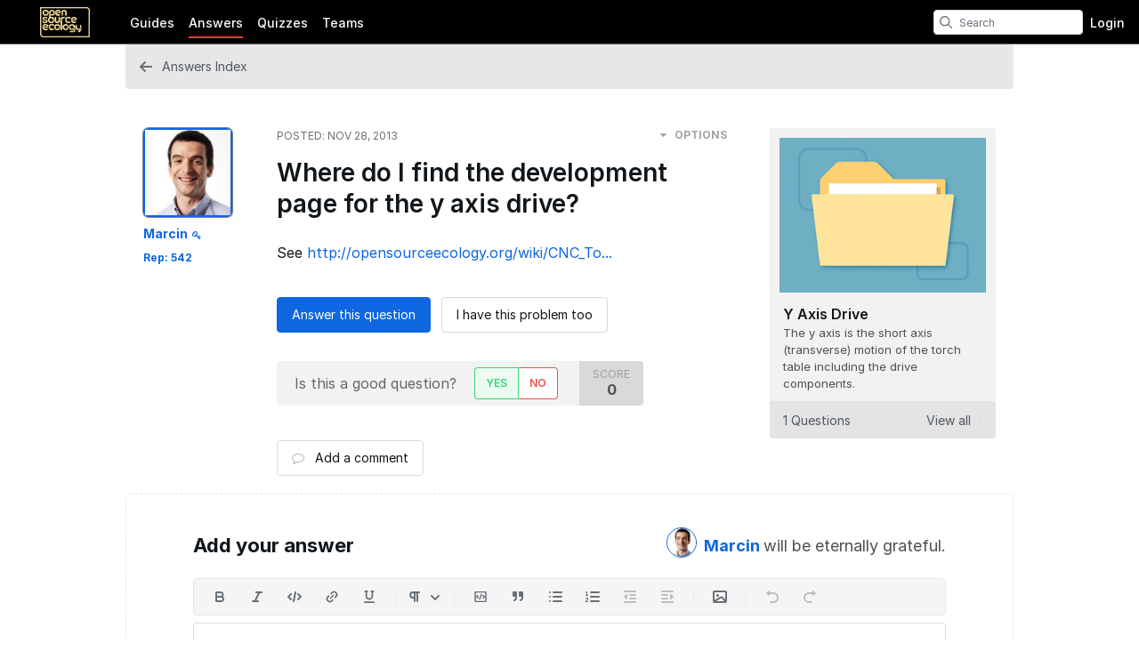

--- FILE ---
content_type: text/css
request_url: https://d3015z1jd0uox2.cloudfront.net/Assets/Guide/ifixit/Answers-view-cO2jfIT4YJwFu27AaFx8CQ.css
body_size: 4607
content:
.comment{font-size:14px;margin:20px 0 0 0;border-left:4px solid #f5f5f5;padding-left:6px}.snapshot{margin:16px 0;word-break:break-word}.snapshot .inline{margin:-2px 0 8px}.blurb .questionStatus .unanswered{color:#f8b620}.blurb .questionStatus .acceptedAnswer{color:#0e66e1}.blurb .postScore span,.blurb .questionStatus span{border-radius:4px;padding:3px 3px;background-color:#f5f5f5}#main{margin-top:0}#answerEditor.prosemirror{text-align:left;text-align:start;margin-bottom:20px}#answerEditor.prosemirror div.ProseMirror[contenteditable]{min-height:200px}.post-accepted,.post-closed,.post-deleted,.post-discussion,.post-duplicate,.post-helpful,.post-locked{position:relative;padding:54px 20px 20px!important}.post-accepted .post-metadata-actions,.post-closed .post-metadata-actions,.post-deleted .post-metadata-actions,.post-discussion .post-metadata-actions,.post-duplicate .post-metadata-actions,.post-helpful .post-metadata-actions,.post-locked .post-metadata-actions{top:11px}@media only screen and (max-width:599px){.post-accepted,.post-closed,.post-deleted,.post-discussion,.post-duplicate,.post-helpful,.post-locked{border:0!important;border-bottom:1px solid #e7e7e7!important}}@media only screen and (max-width:599px){.post-deleted{padding-top:90px!important}}.post-badge{width:100%;padding:8px 0;position:absolute;top:0;right:0;background-color:#d8f1ca;border-radius:5px 5px 0 0;font-size:15px;font-weight:600;letter-spacing:1px;text-transform:uppercase;text-align:center}.post-closed,.post-deleted{border-color:#f49695}.post-closed .post-badge,.post-deleted .post-badge{background:#fde9e9;color:#c21714;text-transform:none;font-size:15px;letter-spacing:.05em}.post-helpful,.post-locked{border-color:#f2d382!important}.post-helpful .post-badge,.post-locked .post-badge{background:#fff4d7;color:#f5a623}.post-accepted{background-color:#fafff7!important;border-color:#bce5a5!important}.post-accepted .post-badge{background-color:#d8f1ca;color:#35d478}.post{position:relative}@media only screen and (max-width:599px){.post{padding:0 16px}}.post-content{width:87%;padding-left:30px;float:left;overflow:inherit}@media only screen and (max-width:1000px){.post-content{width:100%;padding-left:0}}.post-question .post-content{position:relative}@media only screen and (min-width:1001px) and (max-width:1200px){.post-question .post-content .post-text{margin-right:20px}}.post-author-name a{font-size:14px;font-weight:600;color:#11161a;margin-bottom:0}.post-author-unique-username{display:block;font-weight:400;font-size:12px;color:#677079}@media only screen and (max-width:1000px){.post-author,.post-avatar{float:left}}@media only screen and (max-width:1000px){.post-author{margin-left:8px}.post-author p{margin:0}}@media only screen and (min-width:600px) and (max-width:1000px){.post-author{margin-left:16px}}.post-author-status{position:relative;top:1px;margin-left:2px;color:#0e66e1;font-size:10px}.post-author-status.admin{color:#0e66e1}.post-author-badge-container{display:table;margin-top:8px;color:#11161a}.post-author-badge-container:visited{color:#11161a}.post-author-badge-container .post-author-badge-content{display:table-row}.post-author-badge-container .post-author-badge-content p{font-size:12px}.post-author-badge-container .badge-tier-count{display:table-cell;padding-right:8px}.post-author-badge-container .badge-tier-count:last-child{padding:0}.post-author-badge-container .badge-tier-count img{width:12px;height:12px;vertical-align:baseline;position:relative;top:1px}.post-author-badge-container .badge-tier-count img,.post-author-badge-container .badge-tier-count span{font-size:12px;display:inline}@media only screen and (max-width:1000px){.post-author-badge-container{display:none}}.post-author-badge-container:hover{text-decoration:none}.post-avatar a{display:-ms-flexbox;display:-webkit-flex;display:flex;-ms-justify-content:center;-webkit-justify-content:center;justify-content:center;-ms-flex-pack:center;-ms-align-items:center;-webkit-align-items:center;align-items:center;-ms-flex-align:center;border-radius:6px;overflow:hidden;height:100px;width:100px;box-shadow:0 0 0 1px rgba(0,0,0,.5);-webkit-transition:box-shadow .2s;transition:box-shadow .2s}.post-avatar a:hover{box-shadow:0 0 0 2px rgba(0,0,0,.3)}@media only screen and (max-width:599px){.post-avatar a{height:36px;box-shadow:none;border-radius:none}}@media only screen and (min-width:600px) and (max-width:1000px){.post-avatar a{height:54px}}.post-avatar img{max-width:100px}@media only screen and (max-width:599px){.post-avatar img{max-width:36px}}@media only screen and (min-width:600px) and (max-width:1000px){.post-avatar img{max-width:54px}}@media only screen and (max-width:599px){.question-container{padding:0 16px}.question-container .post-metadata-actions{right:0}}@media only screen and (max-width:1000px){.question-container .post-details{padding-left:16px}}@media only screen and (max-width:599px){.question-container .post-details{padding-left:0}}@media only screen and (max-width:1000px){.question-container .post-content{padding-left:16px;padding-right:16px}}@media only screen and (max-width:599px){.question-container .post-content{padding-left:0;padding-right:0}}.post-question .post-content{width:58%;float:left}@media only screen and (max-width:1000px){.post-question .post-content{width:100%;float:none}}.oembedContainer{width:100%;padding-bottom:56%;position:relative}.oembedContainer iframe{position:absolute;top:0;left:0;width:100%;height:100%}.gist-container{padding-bottom:0}.post-question,.question-owner{padding:20px}@media only screen and (max-width:1000px){.post-question,.question-owner{padding:20px 0}}.post-question.post-no-device .post-content,.question-owner.post-no-device .post-content{width:87%}.post-question .post-avatar img,.question-owner .post-avatar img{border:2px solid #0e66e1;box-shadow:0 0 0 6px #fff}@media only screen and (max-width:599px){.post-question .post-avatar img,.question-owner .post-avatar img{width:36px;box-shadow:none;border-radius:none}}@media only screen and (min-width:600px) and (max-width:1000px){.post-question .post-avatar img,.question-owner .post-avatar img{width:54px}}.post-question .post-author-name a,.question-owner .post-author-name a{color:#0e66e1;font-weight:700}.post-details{position:relative;float:left;width:120px;z-index:1}@media only screen and (max-width:1000px){.post-details{position:relative;width:100%;top:0;left:0;margin-right:0;margin-bottom:10px}.post-details:after,.post-details:before{display:table;content:'';line-height:0}.post-details:after{clear:both}}.post-title{font-weight:600;font-size:28px;line-height:1.25em;margin:15px 20px 25px 0}@media only screen and (max-width:599px){.post-title{font-size:19px}}.post-text{margin-bottom:20px;overflow:hidden}.post-text.renderedText p{margin:0 0 18px;font-size:16px;line-height:24px}@media only screen and (max-width:599px){.post-text.renderedText p{font-size:16px}}.post-text.renderedText blockquote p{margin-bottom:0}.post-text .translate-button{color:#3582d2;font-size:14px}.translation-info{color:#677079;font-size:12px;font-weight:400;margin-bottom:10px}.translation-info .language-name{font-weight:700}.translation-info .button-link{color:#999}.translation-info .fa{position:relative;top:2px}.translated-post-container{height:0}.translated-post-container .translation-header{height:30px;background-color:#f0f0f0}.translated-post-container .translation-header p{padding:8px 17px;line-height:14px;font-size:12px;text-transform:uppercase;color:#677079}.translated-post-container .translated-post{background-color:#fff;border:1px solid #f0f0f0}.translated-post-container .translated-post .translated-text p{color:#515861;font-size:16px;margin:17px}.translated-post-container .translated-post .translated-title{font-weight:600}.translated-post-container .translated-post .translated-content{font-weight:400}.translated-comment{border:1px solid #f0f0f0}.translated-comment .translation-header{height:26px;background-color:#f0f0f0}.translated-comment .translation-header p{margin:0;padding:6px 12px;line-height:14px;font-size:11px;text-transform:uppercase;color:#677079}.translated-comment .translated-text{font-style:italic;color:#515861;font-size:15px;margin:12px}.post-metadata{margin:0 0 7px;color:#515861;font-size:13px;font-weight:700}.post-metadata:after,.post-metadata:before{display:table;content:'';line-height:0}.post-metadata:after{clear:both}@media only screen and (max-width:599px){.post-metadata{margin:16px 0}}.post-time{float:left;margin:0;font-size:12px;text-transform:uppercase;font-weight:400}.post-time a{color:#677079}.post-question .post-metadata-actions{top:0}.post-metadata-actions{position:absolute;right:20px;top:20px;margin:-12px 0 0;padding:10px 0;color:#11161a;cursor:pointer;z-index:1}.post-metadata-actions>span{text-transform:uppercase;font-size:12px}@media only screen and (max-width:599px){.post-metadata-actions{top:inherit!important;right:16px}}.post-metadata-actions>span{opacity:.4}.post-metadata-actions:hover>span{opacity:1}.post-metadata-actions:hover .post-metadata-actions-dropdown{display:block!important}.post-metadata-actions .fa{position:relative;top:1px;margin-right:6px}.watch-post i{color:#0e66e1}.post-metadata-actions-dropdown{display:none;position:absolute;list-style-type:none;padding:5px 0;margin:6px 0 0 -30px;background-color:#fff;border-radius:4px;box-shadow:0 4px 6px rgba(0,0,0,.4);z-index:100;font-size:14px;font-weight:400}.post-metadata-actions-dropdown li{padding:5px 16px 5px 13px;font-size:14px;white-space:nowrap}.post-metadata-actions-dropdown li:hover{background-color:#f5f5f5}.post-metadata-actions-dropdown li:hover .fa{color:#11161a}@media only screen and (max-width:1000px){.post-metadata-actions-dropdown li{padding:10px 16px 10px 13px}}.post-metadata-actions-dropdown a{color:#11161a;text-decoration:none;width:100%;display:block}.post-metadata-actions-dropdown .fa{color:#acacac;width:18px;text-align:center}.post-metadata-actions-dropdown .fa-times{color:rgba(208,2,27,.47)}.post-metadata-actions-dropdown .post-action-delete{color:#e82421}@media only screen and (max-width:1000px){.post-metadata-actions-dropdown{right:0}}.post-actions{margin-bottom:32px}@media only screen and (max-width:599px){.post-actions .button{width:100%;margin:0 0 10px 0}}.uppercase{text-transform:uppercase}.post-answers-header{margin:50px 0 30px;padding-bottom:7px;border-bottom:1px solid #e7e7e7}.post-answers-header h2{text-transform:uppercase;font-size:24px;border:0}.post-answers-header .filter-options{float:right;margin-top:-30px}@media only screen and (max-width:599px){.post-answers-header .filter-options{width:33%;margin-top:-45px}.post-answers-header .filter-options .filter-items{width:100%}}@media only screen and (max-width:599px){.post-answers-header{padding-left:16px;padding-right:16px}}.post-answer{border:1px solid #e7e7e7;border-radius:6px;padding:20px;margin-bottom:26px}@media only screen and (max-width:599px){.post-answer{padding:20px 16px;border:0;border-bottom:1px solid #e7e7e7;border-radius:0}}.is-owner .score-container{margin-left:0}.score-container{display:block;background-color:#e5e5e5;background-color:rgba(0,0,0,.1);height:100%;margin-left:18px;padding:0 15px;text-align:center}.score-container.score-history{cursor:pointer}@media only screen and (max-width:599px){.score-container{background-color:transparent;height:auto;margin-left:0;position:absolute;padding:0;top:15px;left:10px}}.score-title{text-transform:uppercase;display:block;font-size:12px;color:#9e9e9e;margin-top:6px}@media only screen and (max-width:599px){.score-title{font-size:14px;color:#737373;display:inline;text-transform:none;margin-right:3px;margin-top:0}}.post-score{font-weight:700;font-size:16px;display:block;line-height:1}@media only screen and (max-width:599px){.post-score{display:inline}}.yes-no-container{position:relative;height:50px;display:inline-block;float:left;clear:left;background-color:#f2f2f2;background-color:rgba(0,0,0,.05);border-radius:4px;overflow:hidden;margin-bottom:23px}@media only screen and (max-width:599px){.yes-no-container{width:100%;height:50px}}.yes-no-container>div,.yes-no-container>p{float:left}@media only screen and (max-width:599px){.yes-no-container>div,.yes-no-container>p{float:right}}.yes-no-container p{margin:13px 20px;font-size:16px;color:#666}.is-owner .yes-no-container,.post-actions-container .button-accept-answer{margin-left:16px}@media only screen and (max-width:599px){.is-owner .yes-no-container,.post-actions-container .button-accept-answer{margin-left:0}}.post-actions-container:after,.post-actions-container:before{display:table;content:'';line-height:0}.post-actions-container:after{clear:both}.post-actions-container .view-accepted strong{color:#0e66e1;margin-right:6px;line-height:1}@media only screen and (min-width:1001px) and (max-width:1200px),only screen and (min-width:1201px){.post-actions-container .button-accept-answer{margin-top:4px}.post-actions-container>div{float:left}.post-actions-container>div.choose-post-button-container{float:none;clear:both;margin-bottom:16px}}.button-accept-answer{margin-bottom:16px}@media only screen and (max-width:599px){.button-accept-answer{width:100%}}.button-accept-answer.button-action.button-accepted{border:1px solid #cfcfcf;color:#11161a;background-color:transparent}.button-accept-answer.button-action.button-accepted:hover{border-color:#b6b6b6;background-color:transparent}.button-accept-answer.button-action.button-accepted i{color:#afafaf}@media only screen and (max-width:599px){.add-comment{display:block!important;border:none!important}}.add-comment i{font-size:14px;margin-right:8px;color:#677079}.add-comment:hover{border-color:#d9d9d9}.add-comment:hover i{color:#d9d9d9}button.cancel-comment{margin-top:12px;color:#677079}.edit-comment-container .formField{padding-top:0}.edit-comment-container .formField textarea{margin-bottom:16px}.edit-comment-container .formField textarea+.button{padding:9px 0;margin:0}.add-comment-container{width:auto}.add-comment-container .formField{padding-top:0}.add-comment-container .formField textarea{width:100%;margin-bottom:16px;min-height:60px}@media only screen and (max-width:599px){.add-comment-container .formField textarea{width:100%}}.add-comment-container .formField textarea+.button{padding:9px 0;margin:0}.add-comment-container .max-characters{float:left;font-size:12px;margin:0 0 5px}.add-comment-container .invalid{color:#c21714}.add-comment-container .submit-comment{display:block}.comment-input-container{max-width:531px}.comments-title{text-transform:uppercase;font-size:12px;font-weight:400;color:#515861}.comment{padding:18px 20px 8px 0;margin-bottom:0;border-bottom:1px dashed rgba(0,0,0,.2)}.comment:last-of-type{border-bottom:none;margin-bottom:20px}.comment .comment-meta a.permalink{color:#515861}.comment.question-owner .comment-icon i{color:#90bbf8}.comment.question-owner .comment-meta a.strong{color:#0e66e1;font-weight:700}.comments-more{font-size:13px;font-weight:700;margin:16px 0}.comments-more:hover a,.comments-more:hover i{color:#232629}.comments-more a,.comments-more i{color:#515861}.comments-more i{position:relative;top:2px;margin-right:6px}.comments-more a{font-size:11px;text-decoration:none}.comment-content,.comment-icon{float:left}.comment-icon{width:8%;text-align:center}@media only screen and (max-width:599px){.comment-icon{width:12%}}.comment-icon i{font-size:24px;color:#e7e7e7}.comment-deleted .comment-icon i{color:#c21714}.comment-content{width:92%}@media only screen and (max-width:599px){.comment-content{width:88%}}.comment-content p{font-size:14px;margin-top:0}.comment-content:hover .comment-actions{opacity:1}p.comment-text{margin-top:0;font-size:15px;line-height:20px}.comment-actions{opacity:0;float:right;font-weight:400!important;-webkit-transition:opacity .2s;transition:opacity .2s}.comment-actions a,.comment-actions span{color:#677079;margin:0 10px}.comment-actions i{position:relative;top:1px;opacity:.5}.comment-actions .comment-action-delete{color:#e82421}.comment-meta{color:#677079}.imageBox,.imageBox_Center{float:none!important}@media only screen and (max-width:599px){.imageBox,.imageBox_Center{width:100%!important}}.post-question .post-badge~.question-device-container{top:55px}@media only screen and (max-width:1000px){.post-question .post-badge~.question-device-container{top:0}}@media only screen and (max-width:1000px){.post-question .post-badge{position:relative;margin-bottom:8px}}.formBody{padding:0;background-color:transparent;margin:0 0 36px}.formBody .labelNumber{display:inline-block;background-color:transparent;border-radius:12px;border:1px solid #d9d9d9;color:#d9d9d9;width:25px;height:25px;font-size:12px;text-align:center;padding:3px 0;margin-right:4px;position:relative;top:6px}.formBody .labelNumber.finished{border-color:#35d478;color:#35d478}.formBody .labelNumber span{position:absolute;width:24px;top:3px;left:0}.formBody .labelNumber i{position:absolute;top:6px;left:5px;font-size:14px}.formBody label{font-size:16px;color:#11161a;margin-bottom:10px}.formBody .optional{font-weight:400;color:#8c8c8c;margin-left:4px}.formBody input[type=text],.formBody textarea{border:1px solid rgba(0,3,6,.12);border-radius:4px;box-shadow:none;padding:10px 17px;outline:0}div.submit{justify-content:center;text-align:center;margin-top:38px!important}.formField{padding:40px 0 0}.formField.checkboxField input,.formField.checkboxField label{cursor:pointer}.formField .checkbox-text{position:relative;top:1px;margin-left:8px;font-size:14px}.formField input[type=text],.formField textarea{font-size:14px;width:100%}@media only screen and (max-width:599px){.formField input[type=text],.formField textarea{font-size:16px}}.buttons-yes-no{min-width:100px;text-align:center}.buttons-yes-no .button-no,.buttons-yes-no .button-yes{float:left;padding:8px 12px;border-width:1px;border-style:solid;text-transform:uppercase;text-decoration:none;font-size:12px;font-weight:600;margin:7px 0 8px;transition:background-color .1s,color .1s,border-color .1s}@media only screen and (max-width:599px){.buttons-yes-no .button-no,.buttons-yes-no .button-yes{width:50px;height:50px;margin:0;border-width:0;padding:0 15px;line-height:50px;text-align:center}.buttons-yes-no .button-no i,.buttons-yes-no .button-yes i{position:relative;top:18px;font-size:14px}}.buttons-yes-no .button-yes{border-radius:4px 0 0 4px;border-color:#35d478;border-right:0;background-color:#ebfbf2;color:#35d478}.buttons-yes-no .button-yes:hover{background-color:#35d478;color:#fff}@media only screen and (max-width:599px){.buttons-yes-no .button-yes{background-color:#d7f6e4;border-radius:0}}.buttons-yes-no .button-no{border-radius:0 4px 4px 0;border-color:#ed524f;background-color:#fff;color:#ed524f;border-left-color:#35d478}.buttons-yes-no .button-no:hover{background-color:#ed524f;border-left-color:#ed524f;color:#fff}@media only screen and (max-width:599px){.buttons-yes-no .button-no{background-color:#facfc5}}.voted-container{height:50px;display:block;min-width:100px;white-space:nowrap}.voted-container .voted-no,.voted-container .voted-yes{display:block!important}.voted-container .voted-undo{display:none!important}.voted-container:hover .voted-no,.voted-container:hover .voted-yes{display:none!important}.voted-container:hover .voted-undo{display:block!important}.voted-action{align-items:center;margin-right:10px;font-size:14px;width:auto;text-align:center;white-space:nowrap;line-height:50px}.voted-action .fa{position:relative;top:1px}.voted-yes{color:#35d478}.voted-no{color:#c21714}.voted-undo{cursor:pointer}#answer-form{border:1px dashed #e7e7e7;border-radius:6px;margin-bottom:24px}@media only screen and (max-width:599px){#answer-form{border:0}}.answer-input-container{text-align:center;width:85%;margin:24px auto 48px}@media only screen and (max-width:599px){.answer-input-container{width:100%;padding:0 16px}}.answer-input-container .formField{padding:16px 0 0 0}.answer-input-container a{text-decoration:none}.answer-input-title{padding-top:20px;overflow:auto}.answer-input-title h2{border:none;margin:0;float:left;font-weight:700}@media only screen and (max-width:599px){.answer-input-title h2{float:none;margin-bottom:16px}}.answer-input-title strong{color:#0e66e1}.author-hook{float:right;position:relative;font-size:18px}@media only screen and (max-width:599px){.author-hook{float:none}}.author-hook .circle-avatar{position:relative;top:-7px;margin-right:8px;width:34px;height:34px;border:1px solid #0e66e1;vertical-align:middle}.author-hook a{font-weight:700;color:#0e66e1}.answer-input-form .button{margin:0 15px}@media only screen and (max-width:599px){.answer-input-form .button{margin:0 0 16px 0;width:100%}}#answerPreviewContainer{padding:24px}#answerPreviewContainer h2.muted{text-align:center;border-bottom:1px solid #f5f5f5}@media only screen and (min-width:1001px) and (max-width:1200px),only screen and (min-width:1201px){#answerPreviewContainer .qaText{padding-left:150px}}#answerPreviewContainer .renderedText p{font-size:18px}.preview-container{overflow:hidden}.delete-modal-box{width:300px}.delete-modal-box .buttons,.delete-modal-box p{text-align:center}.delete-modal-box p{margin:30px 0}.delete-modal-box .buttons{margin-bottom:16px}.post-question .post-mentioned-items .blurb{width:100%;margin-right:0}.post-question .post-mentioned-items .blurb .blurb-content{width:81%}@media only screen and (max-width:599px){.post-question .post-mentioned-items .blurb .blurb-content{width:65%}}.post-mentioned-items{display:-ms-flexbox;display:-webkit-flex;display:flex;-webkit-flex-wrap:wrap;flex-wrap:wrap;-ms-flex-wrap:wrap;margin-bottom:16px;overflow:hidden}.post-mentioned-items .intrinsic-container{position:relative;-ms-flex:0 100%;-webkit-flex:0 100%;flex:0 100%;min-height:500px;overflow:hidden}@media only screen and (min-width:600px) and (max-width:1000px){.post-mentioned-items .intrinsic-container{min-height:400px}}@media only screen and (max-width:599px){.post-mentioned-items .intrinsic-container{min-height:300px}}.post-mentioned-items .intrinsic-container iframe{position:absolute;top:0;left:0;width:100%;height:100%}.post-mentioned-items .blurb{display:-ms-flexbox;display:-webkit-flex;display:flex;min-height:70px;width:380px;margin:0 16px 10px 0;overflow:hidden;position:relative;background-color:#fff;border:1px solid #e7e7e7;border-radius:4px;text-decoration:none}@media only screen and (max-width:599px){.post-mentioned-items .blurb{width:100%;margin-right:0;padding:8px 20px}}.post-mentioned-items .blurb:nth-of-type(2n){margin-right:0}.post-mentioned-items .blurb-type{text-transform:uppercase;color:#d9d9d9;font-weight:700;font-size:12px}.post-mentioned-items .blurb-image-container{display:-ms-flexbox;display:-webkit-flex;display:flex;height:100%;min-width:103px;overflow:hidden;text-align:center}.post-mentioned-items .blurb-image-container .blurb-image,.post-mentioned-items .blurb-image-container div{height:100%}@media only screen and (max-width:599px){.post-mentioned-items .blurb-image-container{margin:auto;display:none}}.post-mentioned-items .blurb-author{margin-right:6px}.post-mentioned-items .blurb-content{-ms-flex:1 1 auto;-webkit-flex:1 1 auto;flex:1 1 auto;padding:8px}.post-mentioned-items .blurb-content p{margin:2px 0}.post-mentioned-items .blurb-content p.blurb-type{margin-top:0}.post-mentioned-items .blurb-title{margin:4px 0 2px;font-size:14px;color:#11161a}.post-mentioned-items .blurb-difficulty-container{display:-ms-flexbox;display:-webkit-flex;display:flex;-webkit-flex-wrap:wrap;flex-wrap:wrap;-ms-flex-wrap:wrap}.post-mentioned-items .blurb-difficulty-container p{color:#515861;margin-right:3px}.post-mentioned-items .blurb-difficulty-container .blurb-difficulty{font-weight:600;color:#677079}.product-blurb .blurb-image-container{-ms-align-items:center;-webkit-align-items:center;align-items:center;-ms-flex-align:center;-ms-justify-content:center;-webkit-justify-content:center;justify-content:center;-ms-flex-pack:center}.product-blurb .blurb-image-container div{height:auto}.product-blurb .blurb-image-container .blurb-image{max-height:60px}

--- FILE ---
content_type: text/css
request_url: https://d3015z1jd0uox2.cloudfront.net/Assets/Guide/ifixit/Answers-common-CB3Cz_Z6H8ay8Q-txxoy9w.css
body_size: 153
content:
@media only screen and (max-width:599px){#contentFloat{padding:0!important}}@media only screen and (max-width:599px){.header-container{margin-bottom:0}}header#mainHeader .header-container{margin:0 auto}@media only screen and (max-width:599px){.mobile-nav.expanded{margin-top:0}}.circle-avatar{float:left;line-height:0;display:inline-block;border-radius:50%;height:54px;width:54px;overflow:hidden}.circle-avatar img{border-radius:50%;height:100%}.circle-avatar img{width:100%}.post-rep-count{margin:0;font-size:12px;font-weight:700;color:#0e66e1}

--- FILE ---
content_type: text/css
request_url: https://d3015z1jd0uox2.cloudfront.net/Assets/Guide/green/Wiki-wiki-gtFW_YkdeUg7ReI2lViQJw.css
body_size: 4648
content:
#content>.wiki{margin-right:auto;margin-left:auto}.articleContainer h1,.articleContainer h2,.articleContainer h3,.articleContainer h4,.articleContainer h5,.articleContainer h6,.renderedText h1,.renderedText h2,.renderedText h3,.renderedText h4,.renderedText h5,.renderedText h6{color:#11161a;font-weight:600;margin:30px 0 0;clear:both}.articleContainer h1,.renderedText h1{font-size:36px;font-weight:300}.articleContainer h1.pageTitle,.renderedText h1.pageTitle{clear:none;margin-top:0;margin-bottom:16px}.articleContainer h2,.renderedText h2{font-size:24px;margin-top:80px;margin-bottom:0;border:0;font-weight:700}.articleContainer h3,.renderedText h3{font-size:20px}.articleContainer h4,.renderedText h4{font-size:18px}.articleContainer h5,.renderedText h5{font-size:16px}.articleContainer h6,.renderedText h6{font-size:16px;color:#515861}.articleContainer a.docLink,.renderedText a.docLink{display:inline-block;border:1px solid #e7e7e7;background-color:#fafafa;padding:2px 8px 2px 7px;border-radius:4px}.articleContainer a.docLink:before,.renderedText a.docLink:before{font-family:icomoon,sans-serif;content:"\f0f6";margin-right:8px;color:rgba(14,102,225,.6);font-size:14px}.articleContainer a.docLink:hover,.renderedText a.docLink:hover{text-decoration:none;border-color:#d9d9d9}.articleContainer a.docLink:hover:before,.renderedText a.docLink:hover:before{color:#0e66e1}.articleContainer li,.articleContainer p,.renderedText li,.renderedText p{font-size:16px;line-height:1.55em;color:#11161a}.articleContainer p:not(:last-child),.renderedText p:not(:last-child){margin-bottom:24px}.articleContainer p.summary,.renderedText p.summary{font-style:italic;color:#30343a;margin-bottom:24px}.articleContainer p+pre,.renderedText p+pre{margin-bottom:20px}.articleContainer ol,.articleContainer ul,.renderedText ol,.renderedText ul{margin:0 0 40px 3%;padding:0}.articleContainer .attachment-link-list li.attachment-link,.renderedText .attachment-link-list li.attachment-link{position:static;padding-right:0;margin-top:8px}.articleContainer .attachment-link-list li.attachment-link p,.renderedText .attachment-link-list li.attachment-link p{margin:4px 0}.articleContainer .attachment-link-list li.attachment-link .title,.renderedText .attachment-link-list li.attachment-link .title{font-size:14px}.articleContainer .attachment-link-list li.attachment-link .attachment-container .column,.renderedText .attachment-link-list li.attachment-link .attachment-container .column{padding-left:15px}@media only screen and (min-width:600px) and (max-width:1000px){.articleContainer .attachment-link-list li.attachment-link .attachment-container .column,.renderedText .attachment-link-list li.attachment-link .attachment-container .column{padding-right:15px}}.articleContainer li,.renderedText li{position:relative;margin-bottom:12px;left:3%;width:97%}.articleContainer li:first-child,.renderedText li:first-child{margin-top:8px}.articleContainer ol ol,.articleContainer ol ul,.articleContainer ul ol,.articleContainer ul ul,.renderedText ol ol,.renderedText ol ul,.renderedText ul ol,.renderedText ul ul{margin:10px 0 10px 3%}.articleContainer ol ol>li,.articleContainer ol ul>li,.articleContainer ul ol li,.articleContainer ul ul li,.renderedText ol ol>li,.renderedText ol ul>li,.renderedText ul ol li,.renderedText ul ul li{margin-bottom:6px}.articleContainer p+ol,.articleContainer p+ul,.renderedText p+ol,.renderedText p+ul{margin-bottom:20px}.articleContainer blockquote p+ol,.articleContainer blockquote p+ul,.renderedText blockquote p+ol,.renderedText blockquote p+ul{margin-bottom:0}.articleContainer .toc,.renderedText .toc{background-color:#faf8e2;padding:10px 34px;border-radius:6px;margin-bottom:30px;clear:both}.articleContainer .toc h2,.renderedText .toc h2{font-size:24px;margin-top:8px;margin-bottom:0;border:none}.articleContainer .toc h3,.renderedText .toc h3{font-size:21px;color:#d7af10;margin-bottom:20px}.articleContainer .toc h5,.renderedText .toc h5{margin-top:10px}.articleContainer .toc>ul,.renderedText .toc>ul{padding:0!important}.articleContainer .toc>ul>li,.renderedText .toc>ul>li{list-style-type:none}.articleContainer .toc>ul>li>a,.renderedText .toc>ul>li>a{font-size:14px;color:#11161a;font-weight:700}.articleContainer .toc ul,.renderedText .toc ul{list-style:circle;margin:0 auto 8px;padding-left:20px}.articleContainer .toc ul ul,.renderedText .toc ul ul{margin-bottom:0}.articleContainer .toc ul ul>li,.renderedText .toc ul ul>li{margin-bottom:0}.articleContainer .toc ul li,.renderedText .toc ul li{color:#d7af10;font-size:13px;margin:4px 0}.articleContainer .toc ul li a,.renderedText .toc ul li a{color:#11161a}.articleContainer .imageMenu li,.renderedText .imageMenu li{margin:0;font-size:11px;width:auto}.articleContainer ul.imageMenu,.renderedText ul.imageMenu{margin:10px}.articleContainer .embedBox,.articleContainer .imageBox>img,.articleContainer .videoFrame,.renderedText .embedBox,.renderedText .imageBox>img,.renderedText .videoFrame{max-width:100%;border:1px solid #e7e7e7;margin-top:8px;margin-bottom:8px;padding:1px;border-radius:0;height:auto}.articleContainer .embedBox iframe,.articleContainer .embedBox img,.articleContainer .embedBox video,.articleContainer .imageBox>img iframe,.articleContainer .imageBox>img img,.articleContainer .imageBox>img video,.articleContainer .videoFrame iframe,.articleContainer .videoFrame img,.articleContainer .videoFrame video,.renderedText .embedBox iframe,.renderedText .embedBox img,.renderedText .embedBox video,.renderedText .imageBox>img iframe,.renderedText .imageBox>img img,.renderedText .imageBox>img video,.renderedText .videoFrame iframe,.renderedText .videoFrame img,.renderedText .videoFrame video{display:block}.articleContainer .embedBox iframe,.articleContainer .imageBox>img iframe,.articleContainer .videoFrame iframe,.renderedText .embedBox iframe,.renderedText .imageBox>img iframe,.renderedText .videoFrame iframe{max-width:100%}.articleContainer .embedBox img,.articleContainer .imageBox>img img,.articleContainer .videoFrame img,.renderedText .embedBox img,.renderedText .imageBox>img img,.renderedText .videoFrame img{max-width:100%;height:auto}.articleContainer .embedBox p,.articleContainer .imageBox>img p,.articleContainer .videoFrame p,.renderedText .embedBox p,.renderedText .imageBox>img p,.renderedText .videoFrame p{margin:4px 4px 0 4px;padding:4px}.articleContainer img.hasLarge,.renderedText img.hasLarge{cursor:pointer}.articleContainer .embedBox_left,.articleContainer .imageBox_left,.articleContainer .videoBox_left,.renderedText .embedBox_left,.renderedText .imageBox_left,.renderedText .videoBox_left{float:left;clear:left;margin-right:30px;position:relative;width:fit-content}@media only screen and (min-width:600px) and (max-width:1000px){.articleContainer .embedBox_left,.articleContainer .imageBox_left,.articleContainer .videoBox_left,.renderedText .embedBox_left,.renderedText .imageBox_left,.renderedText .videoBox_left{max-width:calc(50% - 8px)}}.articleContainer .embedBox_center,.articleContainer .imageBox_center>img,.articleContainer .videoBox_center,.renderedText .embedBox_center,.renderedText .imageBox_center>img,.renderedText .videoBox_center{margin-left:auto;margin-right:auto;clear:both;display:block}.articleContainer .imageBox_center>p,.renderedText .imageBox_center>p{text-align:center}.articleContainer .imageBox_center,.renderedText .imageBox_center{margin-left:15px;margin-right:15px}.articleContainer .embedBox_right,.articleContainer .imageBox_right,.articleContainer .videoBox_right,.renderedText .embedBox_right,.renderedText .imageBox_right,.renderedText .videoBox_right{float:right;clear:right;margin-left:30px}@media only screen and (max-width:599px){.articleContainer .embedBox_left,.articleContainer .embedBox_right,.articleContainer .imageBox_left,.articleContainer .imageBox_right,.articleContainer .videoBox_left,.articleContainer .videoBox_right,.renderedText .embedBox_left,.renderedText .embedBox_right,.renderedText .imageBox_left,.renderedText .imageBox_right,.renderedText .videoBox_left,.renderedText .videoBox_right{float:none}}.articleContainer table,.renderedText table{overflow-x:hidden}.articleContainer blockquote,.renderedText blockquote{margin:20px 0;border-left:5px solid #e7e7e7;padding:2px 8px 2px 12px}.articleContainer blockquote p,.renderedText blockquote p{margin:0}.articleContainer blockquote p.quoted,.renderedText blockquote p.quoted{font-weight:400;font-style:italic}.articleContainer blockquote.featured,.renderedText blockquote.featured{border:0 solid #677079;border-width:1px 0 1px 5px;padding-left:20px;color:#11161a}.articleContainer blockquote.featured p,.renderedText blockquote.featured p{font-size:14px;margin:8px 0}.articleContainer blockquote.featured p.quoted,.renderedText blockquote.featured p.quoted{font-size:14px;color:#515861}.articleContainer blockquote.featured p:first-child strong,.renderedText blockquote.featured p:first-child strong{display:block;margin-bottom:8px}#suppliers td:nth-child(4) .cellText{width:200px;white-space:nowrap;overflow:hidden;text-overflow:ellipsis}.autoWikiText{font-style:italic;text-decoration:underline;color:#bfbfbf}div.status.inPage{margin-top:10px}.qaPost .renderedText li,.qaPost .renderedText p{font-size:14px;line-height:1.45em}a.newArticle,a.newArticle:visited{color:#e82421}h3.blurbListTitle{overflow:auto;font-size:20px;color:#11161a;margin-bottom:8px}hr{border:0;border-top:1px solid #f5f5f5;margin:5px 0 15px;padding:0}.headerLinkArrow{color:#515861;font-size:20px;margin:0 12px;opacity:.5}.headerLinkArrow:hover{opacity:.8}.highlight-guides h2{margin-top:0}.blurbListWide:first-of-type h2{margin-top:0}.blurbListWide .grid{display:-ms-grid;display:grid;gap:8px;grid-template-columns:auto}@media all and (-ms-high-contrast:none){.blurbListWide .grid{display:-ms-flexbox;display:flex;flex-wrap:wrap;margin-right:-4px;margin-left:-4px}.blurbListWide .grid>*{margin:4px}}@media only screen and (min-width:600px){.blurbListWide .grid{grid-template-columns:repeat(auto-fill,minmax(265px,1fr))}}.blurbListWide .cell{display:-ms-flexbox;display:-webkit-flex;display:flex;-ms-align-items:center;-webkit-align-items:center;align-items:center;-ms-flex-align:center;-ms-justify-content:space-between;-webkit-justify-content:space-between;justify-content:space-between;-ms-flex-pack:justify;border-radius:4px;box-shadow:0 1px 2px rgba(17,22,26,.1),0 2px 4px rgba(17,22,26,.1);overflow:hidden;position:relative;word-wrap:break-word}@media all and (-ms-high-contrast:none){.blurbListWide .cell{max-width:304px}}.blurbListWide .cell .title{display:-ms-flexbox;display:-webkit-flex;display:flex;-ms-align-items:center;-webkit-align-items:center;align-items:center;-ms-flex-align:center;-ms-justify-content:space-between;-webkit-justify-content:space-between;justify-content:space-between;-ms-flex-pack:justify;-webkit-transition:all .1s;transition:all .1s;background-color:#fff;min-height:100%;min-width:100%}.blurbListWide .cell .title:hover{text-decoration:none;background:#9fc2f3}.blurbListWide .cell .title .guide-label-text{margin-top:8px}.blurbListWide .cell .title-text,.blurbListWide .cell div,.blurbListWide .cell p{display:block;font-size:14px;margin:0;line-height:1.25;color:#17191c;min-width:156px}.blurbListWide .cell .title-text,.blurbListWide .cell p{padding:8px 12px}.blurbListWide .cell .thumb,.blurbListWide .cell>.title{-ms-order:1;-webkit-order:1;order:1;-webkit-transition:all .1s;transition:all .1s;max-height:100px}.blurbListWide .cell .fa{display:block;position:absolute;bottom:0;right:0;padding:3px 2px 3px 5px;background-color:#fff1ee;border-radius:4px 0 0;font-size:22px;text-align:center}.subcategorySection{clear:left}.subcategorySection::before{content:'';display:table}.doc .document-icon-word{color:#2b549e}.doc .document-icon-excel{color:#1e5635}.doc .document-icon-powerpoint{color:#d24527}.doc .document-icon-access{color:#a53636}.doc .document-icon-pdf{color:#e82421}.doc .document-icon-3d_model{color:#f8b620}#bodyTop{overflow:visible!important}#questions{position:relative;clear:left;margin-top:16px}#questions h4{border-top:1px dotted #e7e7e7;padding-top:12px}#questions table{width:100%;max-width:none}#questions td,#questions th{padding:18px 12px;vertical-align:top;border-top:1px dotted #e7e7e7}#questions td.questionStatus,#questions th.questionStatus{min-width:182px}#questions .questionTitle{width:495px}.questionStatus p{margin:0;border-radius:4px;padding:3px 8px;background-color:#f5f5f5;border:1px solid #e7e7e7;line-height:1.667em;text-align:center}@media only screen and (max-width:599px){.questionStatus p{font-size:12px}}.questionStatus p.answers{margin-bottom:8px;white-space:nowrap}.questionStatus .unanswered{color:#f8b620}.questionStatus .acceptedAnswer{color:#0e66e1}#questions .questionTitle h3{margin:0;font-size:14px;line-height:1.25em}#questions .questionTitle p{margin:0;line-height:1.667em}.questionKeywords ul{margin:3px 0 0 8px;padding:0}.questionKeywords li{margin:0 0 0 15px;padding-left:0;line-height:1.167em}@media only screen and (max-width:599px){.device-questions .subtleButton{width:100%;background-color:#f5f5f5;margin:15px 0}}.subtleButton{float:right;background-color:#f5f5f5;padding:0 13px;height:26px;line-height:25px;font-size:13px;font-weight:400;color:#11161a!important;position:relative;top:6px;margin-top:-8px;border-radius:3px}@media only screen and (max-width:599px){.subtleButton{clear:right;padding:0;display:block;background-color:transparent}}.subtleButton:hover{background-color:#f5f5f5;text-decoration:none}@media only screen and (max-width:599px){.subtleButton:hover{background-color:transparent}}.subtleButton i{font-size:12px;margin-right:6px}#questions{margin:24px 0}#questions .firstRow{border-top:none}@media only screen and (max-width:599px){#questions .questionStatus{display:none}}#questions .questionTitle{display:-ms-flexbox;display:-webkit-flex;display:flex;-ms-justify-content:center;-webkit-justify-content:center;justify-content:center;-ms-flex-pack:center;-ms-flex-direction:column;-webkit-flex-direction:column;flex-direction:column;width:80%}@media only screen and (max-width:599px){#questions .questionTitle{width:100%}}#questions .questionKeywords{width:135px}@media only screen and (max-width:599px){#devicePartsList{display:block}}#devicePartsList,#stubsList{margin:16px 0 8px}#devicePartsList li,#stubsList li{margin-top:3px;margin-bottom:3px}@media only screen and (max-width:599px){#devicePartsList ul{display:block;width:100%;margin:0;padding:0 0 0 20px;flex:none}}.fullWidth .column3{width:180px;margin-left:0}.flags{margin-bottom:24px}.flag{margin:0;overflow:hidden;border-bottom:1px solid #e7e7e7;padding:4px;border-left:none;border-right:none}.flag:first-of-type{border-top:1px solid #e7e7e7}.flag h3{font-size:18px}.flag p{font-size:14px}.flag h3,.flag p{margin:0}.flag .flag-content{float:left;display:inline;margin:6px 0;width:90%}@media only screen and (min-width:600px) and (max-width:1000px){.flag .flag-content{width:85%}}@media only screen and (max-width:599px){.flag .flag-content{width:80%}}.flag img{float:left;margin:6px 8px 6px 0;height:44px;width:44px}.flagHalfWidth{float:left;width:288px}.flagLeft{float:left;clear:left;margin:8px 0}.flagRight{float:right;clear:right;margin:8px 0}.flagDefinition{float:left;width:100%;margin:8px;overflow:hidden}.flagDefinition:nth-of-type(even){clear:left}.flagDefinition img{width:44px;height:44px;float:left;margin-right:16px;margin-top:20px}.flagDefinition .flagContent{float:left;max-width:84%}@media only screen and (max-width:599px){.flagDefinition .flagContent{max-width:75%}}#diagramItemList,#guideItemList{margin-bottom:16px}#diagramItemList h2,#guideItemList h2{margin-bottom:0}#diagramItemList small,#guideItemList small{color:#677079}#diagramItemList table,#guideItemList table{width:100%}#diagramItemList tr:first-of-type td,#guideItemList tr:first-of-type td{border-top:none}#diagramItemList tr td,#guideItemList tr td{border-bottom:1px solid #ddd;padding:8px 0}#diagramItemList td.title,#diagramItemList th.title,#guideItemList td.title,#guideItemList th.title{width:95%}.container.refItems{padding:0 4% 40px;clear:both}.paginate{font-size:12px}.paginationInfo,.progress{position:absolute;float:left}.progress{margin-top:-4px;margin-left:44%}.paginationInfo{margin:0 0 0 42%}#banner{margin:24px 0}@media only screen and (max-width:599px),only screen and (min-width:600px) and (max-width:1000px){#banner{margin-top:0}}#banner-wrap{background-color:#101214;background-repeat:no-repeat;background-size:981px;background-position:center center;border-radius:4px;margin:0;min-height:237px;overflow:visible;position:relative}#renderedText #banner-wrap{margin-bottom:24px}#banner-wrap-bg-container{position:absolute;height:100%;width:100%;overflow:hidden}#banner-wrap-bg{width:100%;position:absolute;z-index:0;margin-top:-175px;display:block}@media only screen and (max-width:1000px){#banner-wrap-bg{width:150%;margin-left:-25%;margin-top:0}}.banner-content{display:-ms-flexbox;display:-webkit-flex;display:flex;-ms-align-items:center;-webkit-align-items:center;align-items:center;-ms-flex-align:center;border-radius:4px;min-height:237px;background-image:-moz-linear-gradient(0deg,#323232 0,rgba(100,100,100,.7) 100%);background-image:-webkit-gradient(linear,left bottom,right bottom,from(#323232),to(rgba(100,100,100,.7)));background-image:-ms-linear-gradient(left,#323232 0,rgba(100,100,100,.7) 100%);position:relative}@media only screen and (max-width:599px){.banner-content{display:block;background-image:none;background-color:rgba(0,0,0,.7)}}.banner-bucket{float:left;position:relative}@media only screen and (max-width:599px){.banner-bucket{width:100%;margin:0;padding:0}}@media only screen and (max-width:599px){.banner-bucket .action-buttons,.banner-bucket .banner-text{margin:12px 24px}}.banner-small-photo{margin-top:24px;margin-bottom:24px;margin-left:24px;width:252px;overflow:hidden;border-radius:4px;box-shadow:0 3px 8px #101214}@media only screen and (max-width:599px){.banner-small-photo{margin:0;width:100%}}.banner-small-photo img{width:100%;height:auto;vertical-align:top}@media only screen and (max-width:599px){.banner-small-photo img{display:none}}.banner-summary{width:100%;max-width:646px;padding:24px 24px 24px 36px}@media only screen and (max-width:599px){.banner-summary{padding:0;margin:24px 0}}.banner-text{color:#fff;text-shadow:0 1px 2px #000001}.banner-text .topicHeaderText{color:#fff!important}.banner-text a{color:#e7e7e7}.banner-title{margin:0;padding:0;font-size:36px;color:#fff!important;font-weight:600!important;text-shadow:0 2px 4px #000001}.banner-blurb{font-size:14px;line-height:20px}.wiki-author{color:#fff;font-size:14px;line-height:20px;margin-bottom:8px}.wiki-author a{color:#fff}.banner-content .action-buttons{display:-ms-flexbox;display:-webkit-flex;display:flex;-webkit-flex-wrap:wrap;flex-wrap:wrap;-ms-flex-wrap:wrap}.banner-content .action-buttons a:hover{text-decoration:none}.banner-content .action-buttons .button{padding:8px;text-align:left;background-color:#11161a;background-color:rgba(0,0,0,.5);border:none;border-radius:4px;color:#fff;font-size:12px;margin-right:8px;margin-bottom:5px}.banner-content .action-buttons .button:last-child{margin-right:0}.banner-content .action-buttons .button:hover{background-color:#101214}.banner-content .action-buttons .button i{color:rgba(255,255,255,.5);position:relative;font-size:14px;top:2px;margin-right:8px;opacity:1}.banner-content .action-buttons .button .icon-refresh{color:#64d02e}#generic-save-topic-button,#variant-save-topic-button{cursor:pointer;margin-left:0}#generic-save-topic-button.checked i,#variant-save-topic-button.checked i{color:#35d478}.blurbList{margin-bottom:40px}.categoryAnchor{display:inline-block;height:100%;width:100%}.blurbListCell,.categoryListCell{position:relative;max-width:181px;height:170px;overflow:hidden;border-radius:4px;box-shadow:0 1px 2px rgba(17,22,26,.1),0 2px 4px rgba(17,22,26,.1);cursor:pointer;-webkit-transition:all .1s 0;transition:all .1s 0}@media only screen and (max-width:599px){.blurbListCell,.categoryListCell{width:300px;float:none;margin:0 auto 24px}}.blurbListCell:hover h5.title,.categoryListCell:hover h5.title{background:#9fc2f3;padding:12px 8px}.blurbListCell h5.title,.categoryListCell h5.title{-webkit-backdrop-filter:blur(2px);backdrop-filter:blur(2px);background-color:#fff;background-color:rgba(255,255,255,.75);border-bottom-right-radius:4px;border-bottom-left-radius:4px;display:block;text-align:center;font-weight:600;font-size:14px;position:absolute;width:100%;bottom:0;margin:0;padding:8px;-webkit-transition:all .1s;transition:all .1s}@media only screen and (max-width:599px){.blurbListCell h5.title,.categoryListCell h5.title{width:100%;text-align:left}}.blurbListCell img,.categoryListCell img{max-height:136px;min-width:100%;object-fit:contain}@media all and (-ms-high-contrast:none){.blurbListCell img,.categoryListCell img{height:auto;width:auto;position:relative;transform:translateX(-50%);left:50%}}.blurbListCell .lang,.categoryListCell .lang{top:0;left:0;position:absolute}.team .blurbListCell:nth-of-type(5n),.team .categoryListCell:nth-of-type(5n),.user .blurbListCell:nth-of-type(5n),.user .categoryListCell:nth-of-type(5n),.wiki .blurbListCell:nth-of-type(5n),.wiki .categoryListCell:nth-of-type(5n){margin-right:8px}.team .blurbListCell:nth-of-type(3n),.team .categoryListCell:nth-of-type(3n),.user .blurbListCell:nth-of-type(3n),.user .categoryListCell:nth-of-type(3n),.wiki .blurbListCell:nth-of-type(3n),.wiki .categoryListCell:nth-of-type(3n){margin-right:0}.categoryImage{width:178px;height:136px}@media only screen and (max-width:599px){.categoryImage,.categoryListCell{width:auto;height:auto}.categoryImage img.store-image,.categoryListCell img.store-image{display:block;margin:0 auto;width:inherit}.categoryImage img,.categoryListCell img{display:block;margin:0 auto}}table.suppliers-table{width:100%;table-layout:fixed}table.suppliers-table a{display:block;overflow:hidden;text-overflow:ellipsis;white-space:nowrap}@media screen{.brc-compliance-cont{display:none}}@media print{.brc-compliance-cont{display:flex;flex-direction:column;align-items:center}.brc-compliance-info{display:flex;flex-wrap:wrap;justify-content:center;gap:16px;border:1px solid #000;margin-bottom:6px;padding:10px 15px;font-weight:700;width:100%}.brc-compliance-message{font-weight:700;font-size:24px;color:#fa0805}#mobile-wiki-toc,.column.comments[data-context=wiki]{display:none}.main-header,.stats-module-title,.stats-numbers-container{display:none!important}}

--- FILE ---
content_type: application/javascript
request_url: https://d3015z1jd0uox2.cloudfront.net/Assets/scripts/8508.0d59a2ff47ad54bbdad6.js
body_size: 10645
content:
(self.webpackChunk=self.webpackChunk||[]).push([[8508],{33523:(e,t,n)=>{"use strict";n.d(t,{t:()=>r});const r=window.MinimalMediaTarget=new Class({name:"MinimalMediaTarget",Implements:[Events],options:{},initialize:function(e){if(Object.append(this.options,e),!this.options.accepts)throw new Error("Must provide an 'accepts' option")},attachItem:function(e,t){let n=this;function r(r,i,o){i&&n.fireEvent("itemChanged",[e]),t&&t.apply(n,Array.convert(arguments))}if(!e.isReady())return void r(null,!1,"Can't be placed until processing is finished");if(!1===e.data.filter_state())return void r(null,!1,"Can't place media of this type.");let i=this.options.customAttach;i?i(e,r):r(null,!0)},getMediaFilterName:function(){return this.options.accepts}})},16545:(e,t,n)=>{"use strict";n.r(t),n.d(t,{getEditorid:()=>p,getOrCreateHandle:()=>v});var r=n(68898),i=(n(21490),n(99588)),o=n(46746),s=n(13394),a=n(85260),u=n(58605),l=n(62407),c=n.n(l);const h=new Class({initialize:function(){const e=e=>`\n         <div class="name-complete-entry">\n            <img src="${e.image}" class="name-complete-image">\n            <span class="name-complete-unique-username">\n               ${e.unique_username}\n            </span>\n            <span class="name-complete-username">\n               ${e.username}\n            </span>\n         </div>`,t=e=>`$1@${e.unique_username} `;function n(e,t){const n=App.users?Object.values(App.users):[];if(!e&&n)return void t(n.slice(0,5));let r=[];n.forEach((t=>{let n=c().clone(t);if(t.unique_username===e)n.rank=1;else if(t.username===e)n.rank=2;else if(t.unique_username.startsWith(e))n.rank=3;else if(t.username.startsWith(e))n.rank=4;else{if(!t.unique_username.includes(e)&&!t.username.includes(e))return;n.rank=5}r.push(n)})),r.sort(((e,t)=>e.rank-t.rank)),r.forEach((e=>delete e.rank)),r.length>=5?t(r.slice(0,5)):new Request.API_2_0("users/search/"+e+"?limit=5&uniqueOnly",{method:"GET",onSuccess:function(e){let n=e.results.filter((function(e){return null!==e.username&&null!==e.unique_username})).map((function(e){return e.image=e.image.mini,e}));const i=c().uniqBy(r.concat(n),"unique_username");t(i.slice(0,5))}}).send()}$$(".js-user-mention").forEach((function(i,o){const s=`textarea${o}`;i.className+=" "+s;const l={dropdown:{className:`dropdown-menu textcomplete-dropdown ${s} `}};i.id&&(l.dropdown.className+=i.id+"-dropdown");const h="TEXTAREA"===i.tagName?new a.TM(i):new u.A(i),f=new a.jz(h,l),d={match:/(^|\s)@((\w*)(\s\w+)?)$/,search:c().debounce(n,400),template:e,replace:t,cache:!1};f.register([d],{maxCount:5}).on("show",(()=>{const e=i.dataset.editorId,t=r.E.get(e);t&&t.disableEnter()})).on("hide",(()=>{const e=i.dataset.editorId,t=r.E.get(e);t&&t.enableEnter()})).on("shown",(()=>{const e=document.querySelector(`.dropdown-menu.textcomplete-dropdown.${s}`);i.addEvent("blur",(function(){e.style.display="none"})),i.addEvent("focus",(function(){e.style.display="initial"}))})).on("rendered",(()=>{f.dropdown.items.length&&f.dropdown.items[0].activate()}))}))}});let f=!1;when($$(".js-user-mention"),(function(e){$$(e).addEvent("focus",(function e(){f||(new h,f=!0),this.removeEvent("focus",e)}))}));const d=(e,t)=>{let n=r.E.get(e);if(n)return n;const a=(e=>{if(!e)return"";const t=JSON.parse(e);return App.updateText&&t.content.append(App.updateText.content),t})(t.dataset.text),u=t.closest("form"),l=(c=u,()=>{c.retrieve("FormManager:formManager").submit()});var c;const h=JSON.parse(t.dataset.wikitags),f=(0,o.A)({editorId:e,wikitags:h,content:a,submitHandler:l,exclude:["Video"]});return(0,i.c)(t,f),n=new s.W(f,t),r.E.set(e,n),n};function p(e,t){return e.closest(t).id}function v(e,t){const n=p(e,t);return d(n,e)}},15842:e=>{"use strict";var t=Object.prototype.hasOwnProperty,n="~";function r(){}function i(e,t,n){this.fn=e,this.context=t,this.once=n||!1}function o(){this._events=new r,this._eventsCount=0}Object.create&&(r.prototype=Object.create(null),(new r).__proto__||(n=!1)),o.prototype.eventNames=function(){var e,r,i=[];if(0===this._eventsCount)return i;for(r in e=this._events)t.call(e,r)&&i.push(n?r.slice(1):r);return Object.getOwnPropertySymbols?i.concat(Object.getOwnPropertySymbols(e)):i},o.prototype.listeners=function(e,t){var r=n?n+e:e,i=this._events[r];if(t)return!!i;if(!i)return[];if(i.fn)return[i.fn];for(var o=0,s=i.length,a=new Array(s);o<s;o++)a[o]=i[o].fn;return a},o.prototype.emit=function(e,t,r,i,o,s){var a=n?n+e:e;if(!this._events[a])return!1;var u,l,c=this._events[a],h=arguments.length;if(c.fn){switch(c.once&&this.removeListener(e,c.fn,void 0,!0),h){case 1:return c.fn.call(c.context),!0;case 2:return c.fn.call(c.context,t),!0;case 3:return c.fn.call(c.context,t,r),!0;case 4:return c.fn.call(c.context,t,r,i),!0;case 5:return c.fn.call(c.context,t,r,i,o),!0;case 6:return c.fn.call(c.context,t,r,i,o,s),!0}for(l=1,u=new Array(h-1);l<h;l++)u[l-1]=arguments[l];c.fn.apply(c.context,u)}else{var f,d=c.length;for(l=0;l<d;l++)switch(c[l].once&&this.removeListener(e,c[l].fn,void 0,!0),h){case 1:c[l].fn.call(c[l].context);break;case 2:c[l].fn.call(c[l].context,t);break;case 3:c[l].fn.call(c[l].context,t,r);break;case 4:c[l].fn.call(c[l].context,t,r,i);break;default:if(!u)for(f=1,u=new Array(h-1);f<h;f++)u[f-1]=arguments[f];c[l].fn.apply(c[l].context,u)}}return!0},o.prototype.on=function(e,t,r){var o=new i(t,r||this),s=n?n+e:e;return this._events[s]?this._events[s].fn?this._events[s]=[this._events[s],o]:this._events[s].push(o):(this._events[s]=o,this._eventsCount++),this},o.prototype.once=function(e,t,r){var o=new i(t,r||this,!0),s=n?n+e:e;return this._events[s]?this._events[s].fn?this._events[s]=[this._events[s],o]:this._events[s].push(o):(this._events[s]=o,this._eventsCount++),this},o.prototype.removeListener=function(e,t,i,o){var s=n?n+e:e;if(!this._events[s])return this;if(!t)return 0==--this._eventsCount?this._events=new r:delete this._events[s],this;var a=this._events[s];if(a.fn)a.fn!==t||o&&!a.once||i&&a.context!==i||(0==--this._eventsCount?this._events=new r:delete this._events[s]);else{for(var u=0,l=[],c=a.length;u<c;u++)(a[u].fn!==t||o&&!a[u].once||i&&a[u].context!==i)&&l.push(a[u]);l.length?this._events[s]=1===l.length?l[0]:l:0==--this._eventsCount?this._events=new r:delete this._events[s]}return this},o.prototype.removeAllListeners=function(e){var t;return e?(t=n?n+e:e,this._events[t]&&(0==--this._eventsCount?this._events=new r:delete this._events[t])):(this._events=new r,this._eventsCount=0),this},o.prototype.off=o.prototype.removeListener,o.prototype.addListener=o.prototype.on,o.prototype.setMaxListeners=function(){return this},o.prefixed=n,o.EventEmitter=o,e.exports=o},11945:(e,t,n)=>{var r=n(74389).Symbol;e.exports=r},592:(e,t,n)=>{var r=n(11945),i=n(3851),o=n(18830),s=r?r.toStringTag:void 0;e.exports=function(e){return null==e?void 0===e?"[object Undefined]":"[object Null]":s&&s in Object(e)?i(e):o(e)}},24824:(e,t,n)=>{var r=n(95104),i=/^\s+/;e.exports=function(e){return e?e.slice(0,r(e)+1).replace(i,""):e}},43056:(e,t,n)=>{var r="object"==typeof n.g&&n.g&&n.g.Object===Object&&n.g;e.exports=r},3851:(e,t,n)=>{var r=n(11945),i=Object.prototype,o=i.hasOwnProperty,s=i.toString,a=r?r.toStringTag:void 0;e.exports=function(e){var t=o.call(e,a),n=e[a];try{e[a]=void 0;var r=!0}catch(e){}var i=s.call(e);return r&&(t?e[a]=n:delete e[a]),i}},18830:e=>{var t=Object.prototype.toString;e.exports=function(e){return t.call(e)}},74389:(e,t,n)=>{var r=n(43056),i="object"==typeof self&&self&&self.Object===Object&&self,o=r||i||Function("return this")();e.exports=o},95104:e=>{var t=/\s/;e.exports=function(e){for(var n=e.length;n--&&t.test(e.charAt(n)););return n}},88757:(e,t,n)=>{var r=n(81429),i=n(61924),o=n(88998),s=Math.max,a=Math.min;e.exports=function(e,t,n){var u,l,c,h,f,d,p=0,v=!1,y=!1,m=!0;if("function"!=typeof e)throw new TypeError("Expected a function");function g(t){var n=u,r=l;return u=l=void 0,p=t,h=e.apply(r,n)}function b(e){var n=e-d;return void 0===d||n>=t||n<0||y&&e-p>=c}function w(){var e=i();if(b(e))return E(e);f=setTimeout(w,function(e){var n=t-(e-d);return y?a(n,c-(e-p)):n}(e))}function E(e){return f=void 0,m&&u?g(e):(u=l=void 0,h)}function _(){var e=i(),n=b(e);if(u=arguments,l=this,d=e,n){if(void 0===f)return function(e){return p=e,f=setTimeout(w,t),v?g(e):h}(d);if(y)return clearTimeout(f),f=setTimeout(w,t),g(d)}return void 0===f&&(f=setTimeout(w,t)),h}return t=o(t)||0,r(n)&&(v=!!n.leading,c=(y="maxWait"in n)?s(o(n.maxWait)||0,t):c,m="trailing"in n?!!n.trailing:m),_.cancel=function(){void 0!==f&&clearTimeout(f),p=0,u=d=l=f=void 0},_.flush=function(){return void 0===f?h:E(i())},_}},81429:e=>{e.exports=function(e){var t=typeof e;return null!=e&&("object"==t||"function"==t)}},36226:e=>{e.exports=function(e){return null!=e&&"object"==typeof e}},41250:(e,t,n)=>{var r=n(592),i=n(36226);e.exports=function(e){return"symbol"==typeof e||i(e)&&"[object Symbol]"==r(e)}},61924:(e,t,n)=>{var r=n(74389);e.exports=function(){return r.Date.now()}},88998:(e,t,n)=>{var r=n(24824),i=n(81429),o=n(41250),s=/^[-+]0x[0-9a-f]+$/i,a=/^0b[01]+$/i,u=/^0o[0-7]+$/i,l=parseInt;e.exports=function(e){if("number"==typeof e)return e;if(o(e))return NaN;if(i(e)){var t="function"==typeof e.valueOf?e.valueOf():e;e=i(t)?t+"":t}if("string"!=typeof e)return 0===e?e:+e;e=r(e);var n=a.test(e);return n||u.test(e)?l(e.slice(2),n?2:8):s.test(e)?NaN:+e}},19791:e=>{!function(){var t=["direction","boxSizing","width","height","overflowX","overflowY","borderTopWidth","borderRightWidth","borderBottomWidth","borderLeftWidth","borderStyle","paddingTop","paddingRight","paddingBottom","paddingLeft","fontStyle","fontVariant","fontWeight","fontStretch","fontSize","fontSizeAdjust","lineHeight","fontFamily","textAlign","textTransform","textIndent","textDecoration","letterSpacing","wordSpacing","tabSize","MozTabSize"],n="undefined"!=typeof window,r=n&&null!=window.mozInnerScreenX;function i(e,i,o){if(!n)throw new Error("textarea-caret-position#getCaretCoordinates should only be called in a browser");var s=o&&o.debug||!1;if(s){var a=document.querySelector("#input-textarea-caret-position-mirror-div");a&&a.parentNode.removeChild(a)}var u=document.createElement("div");u.id="input-textarea-caret-position-mirror-div",document.body.appendChild(u);var l=u.style,c=window.getComputedStyle?window.getComputedStyle(e):e.currentStyle,h="INPUT"===e.nodeName;l.whiteSpace="pre-wrap",h||(l.wordWrap="break-word"),l.position="absolute",s||(l.visibility="hidden"),t.forEach((function(e){h&&"lineHeight"===e?l.lineHeight=c.height:l[e]=c[e]})),r?e.scrollHeight>parseInt(c.height)&&(l.overflowY="scroll"):l.overflow="hidden",u.textContent=e.value.substring(0,i),h&&(u.textContent=u.textContent.replace(/\s/g," "));var f=document.createElement("span");f.textContent=e.value.substring(i)||".",u.appendChild(f);var d={top:f.offsetTop+parseInt(c.borderTopWidth),left:f.offsetLeft+parseInt(c.borderLeftWidth),height:parseInt(c.lineHeight)};return s?f.style.backgroundColor="#aaa":document.body.removeChild(u),d}void 0!==e.exports?e.exports=i:n&&(window.getCaretCoordinates=i)}()},58605:(e,t,n)=>{"use strict";var r=function(){function e(e,t){for(var n=0;n<t.length;n++){var r=t[n];r.enumerable=r.enumerable||!1,r.configurable=!0,"value"in r&&(r.writable=!0),Object.defineProperty(e,r.key,r)}}return function(t,n,r){return n&&e(t.prototype,n),r&&e(t,r),t}}(),i=function e(t,n,r){null===t&&(t=Function.prototype);var i=Object.getOwnPropertyDescriptor(t,n);if(void 0===i){var o=Object.getPrototypeOf(t);return null===o?void 0:e(o,n,r)}if("value"in i)return i.value;var s=i.get;return void 0!==s?s.call(r):void 0},o=a(n(61843)),s=(a(n(73532)),n(42629));function a(e){return e&&e.__esModule?e:{default:e}}var u=["onInput","onKeydown"],l=function(e){function t(e){!function(e,t){if(!(e instanceof t))throw new TypeError("Cannot call a class as a function")}(this,t);var n=function(e,t){if(!e)throw new ReferenceError("this hasn't been initialised - super() hasn't been called");return!t||"object"!=typeof t&&"function"!=typeof t?e:t}(this,(t.__proto__||Object.getPrototypeOf(t)).call(this));return n.el=e,n.document=e.ownerDocument,n.view=n.document.defaultView,n.selection=n.view.getSelection(),u.forEach((function(e){n[e]=n[e].bind(n)})),n.startListening(),n}return function(e,t){if("function"!=typeof t&&null!==t)throw new TypeError("Super expression must either be null or a function, not "+typeof t);e.prototype=Object.create(t&&t.prototype,{constructor:{value:e,enumerable:!1,writable:!0,configurable:!0}}),t&&(Object.setPrototypeOf?Object.setPrototypeOf(e,t):e.__proto__=t)}(t,e),r(t,[{key:"destroy",value:function(){return i(t.prototype.__proto__||Object.getPrototypeOf(t.prototype),"destroy",this).call(this),this.stopListening(),this.el=null,this}},{key:"applySearchResult",value:function(e){var t=this.getBeforeCursor(),n=this.getAfterCursor();if(null!=t&&null!=n){var r=e.replace(t,n);if(Array.isArray(r)){this.stopListening();var i=this.getRange();i.selectNode(i.startContainer),i.deleteContents(),this.document.execCommand("insertText",!1,r[0]+r[1]),i.detach();var o=this.getRange();o.startContainer instanceof Text&&o.setStart(o.startContainer,r[0].length),o.collapse(!0),this.startListening()}}}},{key:"getCursorOffset",value:function(){var e=this.getRange(),t=e.getBoundingClientRect(),n=this.document.body.getBoundingClientRect(),r=e.startContainer,i=r instanceof Text?r.parentElement:r;0==t.width&&0==t.height&&0==t.x&&0==t.y&&r.parentElement&&(t=r.parentElement.getBoundingClientRect());var o=t.left-n.left,a=(0,s.getLineHeightPx)(i),u=t.top-n.top+a;return"rtl"!==this.el.dir?{left:o,lineHeight:a,top:u}:{right:o,lineHeight:a,top:u}}},{key:"getBeforeCursor",value:function(){var e=this.getRange();return e.collapsed&&e.startContainer instanceof Text?e.startContainer.wholeText.substring(0,e.startOffset):e.startContainer.innerText?e.startContainer.innerText.substring(0,e.startOffset):null}},{key:"getAfterCursor",value:function(){var e=this.getRange();return e.collapsed&&e.startContainer instanceof Text?e.startContainer.wholeText.substring(e.startOffset):e.startContainer.innerText?e.startContainer.innerText.substring(e.startOffset):null}},{key:"onInput",value:function(e){this.emitChangeEvent()}},{key:"onKeydown",value:function(e){var t=this.getCode(e),n=void 0;"UP"===t||"DOWN"===t?n=this.emitMoveEvent(t):"ENTER"===t?n=this.emitEnterEvent():"ESC"===t&&(n=this.emitEscEvent()),n&&n.defaultPrevented&&e.preventDefault()}},{key:"startListening",value:function(){this.el.addEventListener("input",this.onInput),this.el.addEventListener("keydown",this.onKeydown)}},{key:"stopListening",value:function(){this.el.removeEventListener("input",this.onInput),this.el.removeEventListener("keydown",this.onKeydown)}},{key:"getRange",value:function(e){for(var t=0,n=this.selection.rangeCount;t<n;t++){var r=this.selection.getRangeAt(t);if(this.el.contains(r.startContainer))return r}if(e)throw new Error("Unexpected");var i=this.document.activeElement;this.el.focus();var o=this.getRange(!0);return i&&i.focus(),o}}]),t}(o.default);t.A=l},84107:(e,t,n)=>{"use strict";Object.defineProperty(t,"__esModule",{value:!0});var r=function(){function e(e,t){for(var n=0;n<t.length;n++){var r=t[n];r.enumerable=r.enumerable||!1,r.configurable=!0,"value"in r&&(r.writable=!0),Object.defineProperty(e,r.key,r)}}return function(t,n,r){return n&&e(t.prototype,n),r&&e(t,r),t}}(),i=s(n(15842)),o=s(n(25540));function s(e){return e&&e.__esModule?e:{default:e}}s(n(73532)),s(n(16663));var a=["handleQueryResult"],u=function(e){function t(){!function(e,t){if(!(e instanceof t))throw new TypeError("Cannot call a class as a function")}(this,t);var e=function(e,t){if(!e)throw new ReferenceError("this hasn't been initialised - super() hasn't been called");return!t||"object"!=typeof t&&"function"!=typeof t?e:t}(this,(t.__proto__||Object.getPrototypeOf(t)).call(this));return e.strategies=[],a.forEach((function(t){e[t]=e[t].bind(e)})),e}return function(e,t){if("function"!=typeof t&&null!==t)throw new TypeError("Super expression must either be null or a function, not "+typeof t);e.prototype=Object.create(t&&t.prototype,{constructor:{value:e,enumerable:!1,writable:!0,configurable:!0}}),t&&(Object.setPrototypeOf?Object.setPrototypeOf(e,t):e.__proto__=t)}(t,e),r(t,[{key:"destroy",value:function(){return this.strategies.forEach((function(e){return e.destroy()})),this}},{key:"registerStrategy",value:function(e){return this.strategies.push(e),this}},{key:"run",value:function(e){var t=this.extractQuery(e);t?t.execute(this.handleQueryResult):this.handleQueryResult([])}},{key:"extractQuery",value:function(e){for(var t=0;t<this.strategies.length;t++){var n=o.default.build(this.strategies[t],e);if(n)return n}return null}},{key:"handleQueryResult",value:function(e){this.emit("hit",{searchResults:e})}}]),t}(i.default);t.default=u},1779:(e,t,n)=>{"use strict";Object.defineProperty(t,"__esModule",{value:!0});var r=function(){function e(e,t){for(var n=0;n<t.length;n++){var r=t[n];r.enumerable=r.enumerable||!1,r.configurable=!0,"value"in r&&(r.writable=!0),Object.defineProperty(e,r.key,r)}}return function(t,n,r){return n&&e(t.prototype,n),r&&e(t,r),t}}(),i=a(n(15842)),o=a(n(53277)),s=(a(n(73532)),n(42629));function a(e){return e&&e.__esModule?e:{default:e}}var u=function(e){function t(e){!function(e,t){if(!(e instanceof t))throw new TypeError("Cannot call a class as a function")}(this,t);var n=function(e,t){if(!e)throw new ReferenceError("this hasn't been initialised - super() hasn't been called");return!t||"object"!=typeof t&&"function"!=typeof t?e:t}(this,(t.__proto__||Object.getPrototypeOf(t)).call(this));n._parent=e.parent,n.shown=!1,n.items=[],n.activeItem=null,n.footer=e.footer,n.header=e.header,n.maxCount=e.maxCount||10,n.el.className=e.className||"dropdown-menu textcomplete-dropdown",n.rotate=!e.hasOwnProperty("rotate")||e.rotate,n.placement=e.placement,n.itemOptions=e.item||{};var r=e.style;return r&&Object.keys(r).forEach((function(e){n.el.style[e]=r[e]})),n}return function(e,t){if("function"!=typeof t&&null!==t)throw new TypeError("Super expression must either be null or a function, not "+typeof t);e.prototype=Object.create(t&&t.prototype,{constructor:{value:e,enumerable:!1,writable:!0,configurable:!0}}),t&&(Object.setPrototypeOf?Object.setPrototypeOf(e,t):e.__proto__=t)}(t,e),r(t,null,[{key:"createElement",value:function(e){var t=document.createElement("ul"),n=t.style;if(n.display="none",n.position="absolute",n.zIndex="10000",e)e.appendChild(t);else{var r=document.body;r&&r.appendChild(t)}return t}}]),r(t,[{key:"destroy",value:function(){var e=this.el.parentNode;return e&&e.removeChild(this.el),this._parent=null,this.clear()._el=null,this}},{key:"render",value:function(e,t){var n=this,r=(0,s.createCustomEvent)("render",{cancelable:!0});if(this.emit("render",r),r.defaultPrevented)return this;var i=e.map((function(e){return e.data})),a=e.slice(0,this.maxCount||e.length).map((function(e){return new o.default(e,n.itemOptions)}));return this.clear().setStrategyId(e[0]).renderEdge(i,"header").append(a).renderEdge(i,"footer").show().setOffset(t),this.emit("rendered",(0,s.createCustomEvent)("rendered")),this}},{key:"deactivate",value:function(){return this.hide().clear()}},{key:"select",value:function(e){var t={searchResult:e.searchResult},n=(0,s.createCustomEvent)("select",{cancelable:!0,detail:t});return this.emit("select",n),n.defaultPrevented||(this.deactivate(),this.emit("selected",(0,s.createCustomEvent)("selected",{detail:t}))),this}},{key:"up",value:function(e){return this.shown?this.moveActiveItem("prev",e):this}},{key:"down",value:function(e){return this.shown?this.moveActiveItem("next",e):this}},{key:"getActiveItem",value:function(){return this.activeItem}},{key:"append",value:function(e){var t=this,n=document.createDocumentFragment();return e.forEach((function(e){t.items.push(e),e.appended(t),n.appendChild(e.el)})),this.el.appendChild(n),this}},{key:"setOffset",value:function(e){var t=document.documentElement;if(t){var n=this.el.offsetWidth;if(e.left){var r=t.clientWidth;e.left+n>r&&(e.left=r-n),this.el.style.left=e.left+"px"}else e.right&&(e.right-n<0&&(e.right=0),this.el.style.right=e.right+"px");var i=!1;if(this.isPlacementAuto()){var o=this.items.length*e.lineHeight;e.clientTop+o>t.clientHeight&&(i=!0)}this.isPlacementTop()||i?(this.el.style.bottom=t.clientHeight-e.top+e.lineHeight+"px",this.el.style.top="auto"):(this.el.style.top=e.top+"px",this.el.style.bottom="auto")}return this}},{key:"show",value:function(){if(!this.shown){var e=(0,s.createCustomEvent)("show",{cancelable:!0});if(this.emit("show",e),e.defaultPrevented)return this;this.el.style.display="block",this.shown=!0,this.emit("shown",(0,s.createCustomEvent)("shown"))}return this}},{key:"hide",value:function(){if(this.shown){var e=(0,s.createCustomEvent)("hide",{cancelable:!0});if(this.emit("hide",e),e.defaultPrevented)return this;this.el.style.display="none",this.shown=!1,this.emit("hidden",(0,s.createCustomEvent)("hidden"))}return this}},{key:"clear",value:function(){return this.el.innerHTML="",this.items.forEach((function(e){return e.destroy()})),this.items=[],this}},{key:"moveActiveItem",value:function(e,t){var n="next"===e?this.activeItem?this.activeItem.next:this.items[0]:this.activeItem?this.activeItem.prev:this.items[this.items.length-1];return n&&(n.activate(),t.preventDefault()),this}},{key:"setStrategyId",value:function(e){var t=e&&e.strategy.props.id;return t?this.el.setAttribute("data-strategy",t):this.el.removeAttribute("data-strategy"),this}},{key:"renderEdge",value:function(e,t){var n=("header"===t?this.header:this.footer)||"",r="function"==typeof n?n(e):n,i=document.createElement("li");return i.classList.add("textcomplete-"+t),i.innerHTML=r,this.el.appendChild(i),this}},{key:"isPlacementTop",value:function(){return"top"===this.placement}},{key:"isPlacementAuto",value:function(){return"auto"===this.placement}},{key:"el",get:function(){return this._el||(this._el=t.createElement(this._parent)),this._el}}]),t}(i.default);t.default=u},53277:(e,t,n)=>{"use strict";Object.defineProperty(t,"__esModule",{value:!0}),t.DEFAULT_CLASS_NAME=void 0;var r,i=function(){function e(e,t){for(var n=0;n<t.length;n++){var r=t[n];r.enumerable=r.enumerable||!1,r.configurable=!0,"value"in r&&(r.writable=!0),Object.defineProperty(e,r.key,r)}}return function(t,n,r){return n&&e(t.prototype,n),r&&e(t,r),t}}();(r=n(73532))&&r.__esModule;var o=t.DEFAULT_CLASS_NAME="textcomplete-item",s=["onClick","onMouseover"],a=function(){function e(t,n){var r=this;!function(e,t){if(!(e instanceof t))throw new TypeError("Cannot call a class as a function")}(this,e),this.searchResult=t,this.active=!1,this.className=n.className||o,this.activeClassName=this.className+" active",s.forEach((function(e){r[e]=r[e].bind(r)}))}return i(e,[{key:"destroy",value:function(){this.el.removeEventListener("mousedown",this.onClick,!1),this.el.removeEventListener("mouseover",this.onMouseover,!1),this.el.removeEventListener("touchstart",this.onClick,!1),this.active&&(this.dropdown.activeItem=null),this._el=null}},{key:"appended",value:function(e){this.dropdown=e,this.siblings=e.items,this.index=this.siblings.length-1}},{key:"activate",value:function(){if(!this.active){var e=this.dropdown.getActiveItem();e&&e.deactivate(),this.dropdown.activeItem=this,this.active=!0,this.el.className=this.activeClassName;var t=this.el.offsetTop;this.dropdown.el.scrollTop=t}return this}},{key:"deactivate",value:function(){return this.active&&(this.active=!1,this.el.className=this.className,this.dropdown.activeItem=null),this}},{key:"onClick",value:function(e){e.preventDefault(),this.dropdown.select(this)}},{key:"onMouseover",value:function(){this.activate()}},{key:"el",get:function(){if(this._el)return this._el;var e=document.createElement("li");e.className=this.active?this.activeClassName:this.className;var t=document.createElement("a");return t.innerHTML=this.searchResult.render(),e.appendChild(t),this._el=e,e.addEventListener("mousedown",this.onClick),e.addEventListener("mouseover",this.onMouseover),e.addEventListener("touchstart",this.onClick),e}},{key:"next",get:function(){var e=void 0;if(this.index===this.siblings.length-1){if(!this.dropdown.rotate)return null;e=0}else e=this.index+1;return this.siblings[e]}},{key:"prev",get:function(){var e=void 0;if(0===this.index){if(!this.dropdown.rotate)return null;e=this.siblings.length-1}else e=this.index-1;return this.siblings[e]}}]),e}();t.default=a},61843:(e,t,n)=>{"use strict";Object.defineProperty(t,"__esModule",{value:!0});var r=function(){function e(e,t){for(var n=0;n<t.length;n++){var r=t[n];r.enumerable=r.enumerable||!1,r.configurable=!0,"value"in r&&(r.writable=!0),Object.defineProperty(e,r.key,r)}}return function(t,n,r){return n&&e(t.prototype,n),r&&e(t,r),t}}(),i=s(n(15842)),o=n(42629);function s(e){return e&&e.__esModule?e:{default:e}}s(n(73532));var a=function(e){function t(){return function(e,t){if(!(e instanceof t))throw new TypeError("Cannot call a class as a function")}(this,t),function(e,t){if(!e)throw new ReferenceError("this hasn't been initialised - super() hasn't been called");return!t||"object"!=typeof t&&"function"!=typeof t?e:t}(this,(t.__proto__||Object.getPrototypeOf(t)).apply(this,arguments))}return function(e,t){if("function"!=typeof t&&null!==t)throw new TypeError("Super expression must either be null or a function, not "+typeof t);e.prototype=Object.create(t&&t.prototype,{constructor:{value:e,enumerable:!1,writable:!0,configurable:!0}}),t&&(Object.setPrototypeOf?Object.setPrototypeOf(e,t):e.__proto__=t)}(t,e),r(t,[{key:"destroy",value:function(){return this}},{key:"applySearchResult",value:function(e){throw new Error("Not implemented.")}},{key:"getCursorOffset",value:function(){throw new Error("Not implemented.")}},{key:"getBeforeCursor",value:function(){throw new Error("Not implemented.")}},{key:"emitMoveEvent",value:function(e){var t=(0,o.createCustomEvent)("move",{cancelable:!0,detail:{code:e}});return this.emit("move",t),t}},{key:"emitEnterEvent",value:function(){var e=(0,o.createCustomEvent)("enter",{cancelable:!0});return this.emit("enter",e),e}},{key:"emitChangeEvent",value:function(){var e=(0,o.createCustomEvent)("change",{detail:{beforeCursor:this.getBeforeCursor()}});return this.emit("change",e),e}},{key:"emitEscEvent",value:function(){var e=(0,o.createCustomEvent)("esc",{cancelable:!0});return this.emit("esc",e),e}},{key:"getCode",value:function(e){return 9===e.keyCode||13===e.keyCode?"ENTER":27===e.keyCode?"ESC":38===e.keyCode?"UP":40===e.keyCode||78===e.keyCode&&e.ctrlKey?"DOWN":80===e.keyCode&&e.ctrlKey?"UP":"OTHER"}}]),t}(i.default);t.default=a},85260:(e,t,n)=>{"use strict";t.jz=t.TM=void 0;var r=o(n(86716)),i=o(n(31474));function o(e){return e&&e.__esModule?e:{default:e}}t.TM=r.default,t.jz=i.default},25540:(e,t,n)=>{"use strict";Object.defineProperty(t,"__esModule",{value:!0});var r=function(){function e(e,t){for(var n=0;n<t.length;n++){var r=t[n];r.enumerable=r.enumerable||!1,r.configurable=!0,"value"in r&&(r.writable=!0),Object.defineProperty(e,r.key,r)}}return function(t,n,r){return n&&e(t.prototype,n),r&&e(t,r),t}}(),i=o(n(73532));function o(e){return e&&e.__esModule?e:{default:e}}o(n(16663));var s=function(){function e(t,n,r){!function(e,t){if(!(e instanceof t))throw new TypeError("Cannot call a class as a function")}(this,e),this.strategy=t,this.term=n,this.match=r}return r(e,null,[{key:"build",value:function(t,n){if("function"==typeof t.props.context){var r=t.props.context(n);if("string"==typeof r)n=r;else if(!r)return null}var i=t.matchText(n);return i?new e(t,i[t.index],i):null}}]),r(e,[{key:"execute",value:function(e){var t=this;this.strategy.search(this.term,(function(n){e(n.map((function(e){return new i.default(e,t.term,t.strategy)})))}),this.match)}}]),e}();t.default=s},73532:(e,t,n)=>{"use strict";Object.defineProperty(t,"__esModule",{value:!0});var r,i=function(){function e(e,t){for(var n=0;n<t.length;n++){var r=t[n];r.enumerable=r.enumerable||!1,r.configurable=!0,"value"in r&&(r.writable=!0),Object.defineProperty(e,r.key,r)}}return function(t,n,r){return n&&e(t.prototype,n),r&&e(t,r),t}}();(r=n(16663))&&r.__esModule;var o=function(){function e(t,n,r){!function(e,t){if(!(e instanceof t))throw new TypeError("Cannot call a class as a function")}(this,e),this.data=t,this.term=n,this.strategy=r}return i(e,[{key:"replace",value:function(e,t){var n=this.strategy.replace(this.data);if(null!==n){Array.isArray(n)&&(t=n[1]+t,n=n[0]);var r=this.strategy.matchText(e);if(r)return n=n.replace(/\$&/g,r[0]).replace(/\$(\d)/g,(function(e,t){return r[parseInt(t,10)]})),[[e.slice(0,r.index),n,e.slice(r.index+r[0].length)].join(""),t]}}},{key:"render",value:function(){return this.strategy.template(this.data,this.term)}}]),e}();t.default=o},16663:(e,t)=>{"use strict";Object.defineProperty(t,"__esModule",{value:!0});var n=function(){function e(e,t){for(var n=0;n<t.length;n++){var r=t[n];r.enumerable=r.enumerable||!1,r.configurable=!0,"value"in r&&(r.writable=!0),Object.defineProperty(e,r.key,r)}}return function(t,n,r){return n&&e(t.prototype,n),r&&e(t,r),t}}();function r(e){return e}var i=function(){function e(t){!function(e,t){if(!(e instanceof t))throw new TypeError("Cannot call a class as a function")}(this,e),this.props=t,this.cache=t.cache?{}:null}return n(e,[{key:"destroy",value:function(){return this.cache=null,this}},{key:"search",value:function(e,t,n){this.cache?this.searchWithCache(e,t,n):this.props.search(e,t,n)}},{key:"replace",value:function(e){return this.props.replace(e)}},{key:"searchWithCache",value:function(e,t,n){var r=this;this.cache&&this.cache[e]?t(this.cache[e]):this.props.search(e,(function(n){r.cache&&(r.cache[e]=n),t(n)}),n)}},{key:"matchText",value:function(e){return"function"==typeof this.match?this.match(e):e.match(this.match)}},{key:"match",get:function(){return this.props.match}},{key:"index",get:function(){return"number"==typeof this.props.index?this.props.index:2}},{key:"template",get:function(){return this.props.template||r}}]),e}();t.default=i},86716:(e,t,n)=>{"use strict";Object.defineProperty(t,"__esModule",{value:!0});var r=function(){function e(e,t){for(var n=0;n<t.length;n++){var r=t[n];r.enumerable=r.enumerable||!1,r.configurable=!0,"value"in r&&(r.writable=!0),Object.defineProperty(e,r.key,r)}}return function(t,n,r){return n&&e(t.prototype,n),r&&e(t,r),t}}(),i=function e(t,n,r){null===t&&(t=Function.prototype);var i=Object.getOwnPropertyDescriptor(t,n);if(void 0===i){var o=Object.getPrototypeOf(t);return null===o?void 0:e(o,n,r)}if("value"in i)return i.value;var s=i.get;return void 0!==s?s.call(r):void 0},o=u(n(17778)),s=u(n(61843)),a=n(42629);function u(e){return e&&e.__esModule?e:{default:e}}u(n(73532));var l=n(19791),c=["onInput","onKeydown"],h=function(e){function t(e){!function(e,t){if(!(e instanceof t))throw new TypeError("Cannot call a class as a function")}(this,t);var n=function(e,t){if(!e)throw new ReferenceError("this hasn't been initialised - super() hasn't been called");return!t||"object"!=typeof t&&"function"!=typeof t?e:t}(this,(t.__proto__||Object.getPrototypeOf(t)).call(this));return n.el=e,c.forEach((function(e){n[e]=n[e].bind(n)})),n.startListening(),n}return function(e,t){if("function"!=typeof t&&null!==t)throw new TypeError("Super expression must either be null or a function, not "+typeof t);e.prototype=Object.create(t&&t.prototype,{constructor:{value:e,enumerable:!1,writable:!0,configurable:!0}}),t&&(Object.setPrototypeOf?Object.setPrototypeOf(e,t):e.__proto__=t)}(t,e),r(t,[{key:"destroy",value:function(){return i(t.prototype.__proto__||Object.getPrototypeOf(t.prototype),"destroy",this).call(this),this.stopListening(),this.el=null,this}},{key:"applySearchResult",value:function(e){var t=this.getBeforeCursor();if(null!=t){var n=e.replace(t,this.getAfterCursor());this.el.focus(),Array.isArray(n)&&((0,o.default)(this.el,n[0],n[1]),this.el&&this.el.dispatchEvent(new Event("input")))}}},{key:"getCursorOffset",value:function(){var e=(0,a.calculateElementOffset)(this.el),t=this.getElScroll(),n=this.getCursorPosition(),r=(0,a.getLineHeightPx)(this.el),i=e.top-t.top+n.top+r,o=e.left-t.left+n.left,s=this.el.getBoundingClientRect().top;return"rtl"!==this.el.dir?{top:i,left:o,lineHeight:r,clientTop:s}:{top:i,right:document.documentElement?document.documentElement.clientWidth-o:0,lineHeight:r,clientTop:s}}},{key:"getBeforeCursor",value:function(){return this.el.selectionStart!==this.el.selectionEnd?null:this.el.value.substring(0,this.el.selectionEnd)}},{key:"getAfterCursor",value:function(){return this.el.value.substring(this.el.selectionEnd)}},{key:"getElScroll",value:function(){return{top:this.el.scrollTop,left:this.el.scrollLeft}}},{key:"getCursorPosition",value:function(){return l(this.el,this.el.selectionEnd)}},{key:"onInput",value:function(){this.emitChangeEvent()}},{key:"onKeydown",value:function(e){var t=this.getCode(e),n=void 0;"UP"===t||"DOWN"===t?n=this.emitMoveEvent(t):"ENTER"===t?n=this.emitEnterEvent():"ESC"===t&&(n=this.emitEscEvent()),n&&n.defaultPrevented&&e.preventDefault()}},{key:"startListening",value:function(){this.el.addEventListener("input",this.onInput),this.el.addEventListener("keydown",this.onKeydown)}},{key:"stopListening",value:function(){this.el.removeEventListener("input",this.onInput),this.el.removeEventListener("keydown",this.onKeydown)}}]),t}(s.default);t.default=h},31474:(e,t,n)=>{"use strict";Object.defineProperty(t,"__esModule",{value:!0});var r=function(){function e(e,t){for(var n=0;n<t.length;n++){var r=t[n];r.enumerable=r.enumerable||!1,r.configurable=!0,"value"in r&&(r.writable=!0),Object.defineProperty(e,r.key,r)}}return function(t,n,r){return n&&e(t.prototype,n),r&&e(t,r),t}}(),i=u(n(84107)),o=(u(n(61843)),u(n(1779))),s=u(n(16663)),a=(u(n(73532)),u(n(15842)));function u(e){return e&&e.__esModule?e:{default:e}}var l=["handleChange","handleEnter","handleEsc","handleHit","handleMove","handleSelect"],c=function(e){function t(e){var n=arguments.length>1&&void 0!==arguments[1]?arguments[1]:{};!function(e,t){if(!(e instanceof t))throw new TypeError("Cannot call a class as a function")}(this,t);var r=function(e,t){if(!e)throw new ReferenceError("this hasn't been initialised - super() hasn't been called");return!t||"object"!=typeof t&&"function"!=typeof t?e:t}(this,(t.__proto__||Object.getPrototypeOf(t)).call(this));return r.completer=new i.default,r.isQueryInFlight=!1,r.nextPendingQuery=null,r.dropdown=new o.default(n.dropdown||{}),r.editor=e,r.options=n,l.forEach((function(e){r[e]=r[e].bind(r)})),r.startListening(),r}return function(e,t){if("function"!=typeof t&&null!==t)throw new TypeError("Super expression must either be null or a function, not "+typeof t);e.prototype=Object.create(t&&t.prototype,{constructor:{value:e,enumerable:!1,writable:!0,configurable:!0}}),t&&(Object.setPrototypeOf?Object.setPrototypeOf(e,t):e.__proto__=t)}(t,e),r(t,[{key:"destroy",value:function(){var e=!(arguments.length>0&&void 0!==arguments[0])||arguments[0];return this.completer.destroy(),this.dropdown.destroy(),e&&this.editor.destroy(),this.stopListening(),this}},{key:"hide",value:function(){return this.dropdown.deactivate(),this}},{key:"register",value:function(e){var t=this;return e.forEach((function(e){t.completer.registerStrategy(new s.default(e))})),this}},{key:"trigger",value:function(e){return this.isQueryInFlight?this.nextPendingQuery=e:(this.isQueryInFlight=!0,this.nextPendingQuery=null,this.completer.run(e)),this}},{key:"handleHit",value:function(e){var t=e.searchResults;t.length?this.dropdown.render(t,this.editor.getCursorOffset()):this.dropdown.deactivate(),this.isQueryInFlight=!1,null!==this.nextPendingQuery&&this.trigger(this.nextPendingQuery)}},{key:"handleMove",value:function(e){"UP"===e.detail.code?this.dropdown.up(e):this.dropdown.down(e)}},{key:"handleEnter",value:function(e){var t=this.dropdown.getActiveItem();t?(this.dropdown.select(t),e.preventDefault()):this.dropdown.deactivate()}},{key:"handleEsc",value:function(e){this.dropdown.shown&&(this.dropdown.deactivate(),e.preventDefault())}},{key:"handleChange",value:function(e){null!=e.detail.beforeCursor?this.trigger(e.detail.beforeCursor):this.dropdown.deactivate()}},{key:"handleSelect",value:function(e){this.emit("select",e),e.defaultPrevented||this.editor.applySearchResult(e.detail.searchResult)}},{key:"startListening",value:function(){var e=this;this.editor.on("move",this.handleMove).on("enter",this.handleEnter).on("esc",this.handleEsc).on("change",this.handleChange),this.dropdown.on("select",this.handleSelect),["show","shown","render","rendered","selected","hidden","hide"].forEach((function(t){e.dropdown.on(t,(function(){return e.emit(t)}))})),this.completer.on("hit",this.handleHit)}},{key:"stopListening",value:function(){this.completer.removeAllListeners(),this.dropdown.removeAllListeners(),this.editor.removeListener("move",this.handleMove).removeListener("enter",this.handleEnter).removeListener("esc",this.handleEsc).removeListener("change",this.handleChange)}}]),t}(a.default);t.default=c},42629:(e,t)=>{"use strict";Object.defineProperty(t,"__esModule",{value:!0}),t.calculateElementOffset=function(e){var t=e.getBoundingClientRect(),n=e.ownerDocument,r=n.defaultView,i=n.documentElement,o={top:t.top+r.pageYOffset,left:t.left+r.pageXOffset};return i&&(o.top-=i.clientTop,o.left-=i.clientLeft),o},t.getLineHeightPx=function(e){var t=window.getComputedStyle(e);return i(t.lineHeight.charCodeAt(0))?i(t.lineHeight.charCodeAt(t.lineHeight.length-1))?parseFloat(t.lineHeight)*parseFloat(t.fontSize):parseFloat(t.lineHeight):o(e.nodeName,t)},t.calculateLineHeightPx=o,t.createCustomEvent="undefined"!=typeof window&&"function"==typeof window.CustomEvent?function(e,t){return new document.defaultView.CustomEvent(e,{cancelable:t&&t.cancelable||!1,detail:t&&t.detail||void 0})}:function(e,t){var n=document.createEvent("CustomEvent");return n.initCustomEvent(e,!1,t&&t.cancelable||!1,t&&t.detail||void 0),n};var n="0".charCodeAt(0),r="9".charCodeAt(0);function i(e){return e>=n&&e<=r}function o(e,t){var n=document.body;if(!n)return 0;var r=document.createElement(e);r.innerHTML="&nbsp;",r.style.fontSize=t.fontSize,r.style.fontFamily=t.fontFamily,r.style.padding="0",n.appendChild(r),r instanceof HTMLTextAreaElement&&(r.rows=1);var i=r.offsetHeight;return n.removeChild(r),i}},17778:(e,t)=>{"use strict";Object.defineProperty(t,"__esModule",{value:!0}),t.default=function(e,t,n){for(var r=e.value,i=t+(n||""),o=document.activeElement,s=0,a=0;s<r.length&&s<i.length&&r[s]===i[s];)s++;for(;r.length-a-1>=0&&i.length-a-1>=0&&r[r.length-a-1]===i[i.length-a-1];)a++;s=Math.min(s,Math.min(r.length,i.length)-a),e.setSelectionRange(s,r.length-a);var u=i.substring(s,i.length-a);if(e.focus(),!document.execCommand("insertText",!1,u)){e.value=i;var l=document.createEvent("Event");l.initEvent("input",!0,!0),e.dispatchEvent(l)}return e.setSelectionRange(t.length,t.length),o&&o.focus(),e}},18153:(e,t,n)=>{"use strict";n.d(t,{B:()=>O});var r=n(48201);function i(){let e;return[new Promise((t=>e=t)),e]}var o=n(21490),s=n(71917),a=n(83215),u=n(37954),l=Object.defineProperty,c=Object.defineProperties,h=Object.getOwnPropertyDescriptors,f=Object.getOwnPropertySymbols,d=Object.prototype.hasOwnProperty,p=Object.prototype.propertyIsEnumerable,v=(e,t,n)=>t in e?l(e,t,{enumerable:!0,configurable:!0,writable:!0,value:n}):e[t]=n,y=Object.defineProperty,m=Object.getOwnPropertySymbols,g=Object.prototype.hasOwnProperty,b=Object.prototype.propertyIsEnumerable,w=(e,t,n)=>t in e?y(e,t,{enumerable:!0,configurable:!0,writable:!0,value:n}):e[t]=n;let[E,_]=i();const C=(0,r.yh)((function({resolveMediaInterface:e}){const t=(0,u.d)(),[n,r]=o.useState(null),l=e=>{let[t,n]=i();var o;return r((o=((e,t)=>{for(var n in t||(t={}))d.call(t,n)&&v(e,n,t[n]);if(f)for(var n of f(t))p.call(t,n)&&v(e,n,t[n]);return e})({},e),c(o,h({promise:t,resolve:n})))),t},[y]=o.useState({open:l});return Object.assign(y,{open:l}),o.useEffect((()=>{e(y)}),[]),n?o.createElement(s.MediaLibrary,{filter:n?n.filter:null,_js:a.N,isOpen:!0,onClose:()=>{n&&(n.resolve(null),r(null))},onSelect:e=>{n&&(n.resolve(e),r(null))},openInUploadView:n.openInUploadView,toast:t}):null}),{resolveMediaInterface:_});document.body.append(C);const O=(e,...t)=>{return n=[e,...t],r=function*(e,t={}){return(yield E).open(((e,t)=>{for(var n in t||(t={}))g.call(t,n)&&w(e,n,t[n]);if(m)for(var n of m(t))b.call(t,n)&&w(e,n,t[n]);return e})({filter:e},t))},new Promise(((e,t)=>{var i=e=>{try{s(r.next(e))}catch(e){t(e)}},o=e=>{try{s(r.throw(e))}catch(e){t(e)}},s=t=>t.done?e(t.value):Promise.resolve(t.value).then(i,o);s((r=r.apply(undefined,n)).next())}));var n,r}},50722:(e,t,n)=>{"use strict";function r(e){return"GuideImage"===e.type?`[image|${e.imageid}]`:"Document"===e.type?`[document|${e.documentid}]`:"GuideVideoObject"===e.type?`[video|${e.videoid}]`:"GuideEmbedObject"===e.type?`[embed|${e.videoid}]`:""}n.d(t,{A:()=>r})},68898:(e,t,n)=>{"use strict";n.d(t,{E:()=>i});const r={},i={get:e=>r[e],set:(e,t)=>(r[e]=t,t),getOrCreate:(e,t)=>i.get(e)?i.get(e):i.set(e,t()),delete:e=>{delete r[e]}}},37954:(e,t,n)=>{"use strict";n.d(t,{d:()=>a});var r=n(76231),i=n(41079),o=n(60433),s=n(21490);function a(e){const{theme:t}=(0,o.UQ)(),n=(0,r.NU)();return(0,s.useMemo)((()=>(0,i.UP)(t.direction,{...n,...e})),[e,t.direction,n])}}}]);

--- FILE ---
content_type: application/javascript
request_url: https://d3015z1jd0uox2.cloudfront.net/Assets/scripts/7665.8f3b2c4e09b425a9ed0c.js
body_size: 134200
content:
"use strict";(self.webpackChunk=self.webpackChunk||[]).push([[7665],{60262:(e,t,n)=>{n.d(t,{A:()=>a});var r=n(63645),o=n.n(r),i=n(63054),s=n.n(i)()(o());s.push([e.id,".yqashDXMeQDE5iIoEL7b {\n   font-weight: 600;\n}\n\n[data-tippy-root] {\n   z-index: 999999 !important;\n}\n",""]),s.locals={mention:"yqashDXMeQDE5iIoEL7b"};const a=s},63054:e=>{e.exports=function(e){var t=[];return t.toString=function(){return this.map((function(t){var n="",r=void 0!==t[5];return t[4]&&(n+="@supports (".concat(t[4],") {")),t[2]&&(n+="@media ".concat(t[2]," {")),r&&(n+="@layer".concat(t[5].length>0?" ".concat(t[5]):""," {")),n+=e(t),r&&(n+="}"),t[2]&&(n+="}"),t[4]&&(n+="}"),n})).join("")},t.i=function(e,n,r,o,i){"string"==typeof e&&(e=[[null,e,void 0]]);var s={};if(r)for(var a=0;a<this.length;a++){var l=this[a][0];null!=l&&(s[l]=!0)}for(var c=0;c<e.length;c++){var d=[].concat(e[c]);r&&s[d[0]]||(void 0!==i&&(void 0===d[5]||(d[1]="@layer".concat(d[5].length>0?" ".concat(d[5]):""," {").concat(d[1],"}")),d[5]=i),n&&(d[2]?(d[1]="@media ".concat(d[2]," {").concat(d[1],"}"),d[2]=n):d[2]=n),o&&(d[4]?(d[1]="@supports (".concat(d[4],") {").concat(d[1],"}"),d[4]=o):d[4]="".concat(o)),t.push(d))}},t}},63645:e=>{e.exports=function(e){return e[1]}},99588:(e,t,n)=>{n.d(t,{c:()=>ot});var r=n(48201),o=n(21490),i=n(34127),s=n(68438),a=n(76338),l=n(83215),c=Object.defineProperty,d=Object.defineProperties,u=Object.getOwnPropertyDescriptors,h=Object.getOwnPropertySymbols,p=Object.prototype.hasOwnProperty,f=Object.prototype.propertyIsEnumerable,m=(e,t,n)=>t in e?c(e,t,{enumerable:!0,configurable:!0,writable:!0,value:n}):e[t]=n,g=(e,t)=>{for(var n in t||(t={}))p.call(t,n)&&m(e,n,t[n]);if(h)for(var n of h(t))f.call(t,n)&&m(e,n,t[n]);return e};const y=e=>{const{editor:t}=(0,a.m)();if(!t.storage.characterCount)return null;const{minCharacters:n,maxCharacters:r}=t.storage.characterCount;if(!n&&!r)return null;const c=t&&t.storage.characterCount.characters(),h=c<n,p=c>r,f=r-c;let m=String(f),y={color:"gray.400",margin:`-24px 0 0 ${i.space[2]}`,position:"absolute",zIndex:"2"};var b;return h?m=(0,l.N)("%1 too short",(n-c).toString()):p&&(m=(0,l.N)("%1 too long",Math.abs(f).toString())),(p||h)&&(b=g({},y),y=d(b,u({fontWeight:"bold",color:"red.600"}))),o.createElement(s.E,g({},y),m)};var b=n(96524),v=n(25744),w=n(11620),k=n(1759);const C=()=>o.createElement(k.c,{orientation:"vertical",h:6,my:"auto",mx:2}),x={bold:[o.createElement(w.qZ,{key:"bold"})],italic:[o.createElement(w.$r,{key:"italic"})],code:[o.createElement(w.M3,{key:"code"})],link:[o.createElement(w.z9,{key:"link"})],underline:[o.createElement(w.zo,{key:"underline"})]},S=e=>o.createElement(o.Fragment,null,x[e.mark]),E=e=>{const{editor:t}=(0,a.m)(),n=Object.keys(x).filter((e=>e in t.schema.marks)).map((e=>o.createElement(S,{mark:e,key:e})));return n.length?o.createElement(o.Fragment,null,e.preSeparator?o.createElement(C,null):null,n,e.postSeparator?o.createElement(C,null):null):null};var M=n(85961),O=n(51005),A=n(90069),T=n(92208),N=n(43768),D=n(42213),R=n(26345),I=n(25604),L=Object.defineProperty,P=Object.getOwnPropertySymbols,F=Object.prototype.hasOwnProperty,$=Object.prototype.propertyIsEnumerable,j=(e,t,n)=>t in e?L(e,t,{enumerable:!0,configurable:!0,writable:!0,value:n}):e[t]=n,z=(e,t)=>{for(var n in t||(t={}))F.call(t,n)&&j(e,n,t[n]);if(P)for(var n of P(t))$.call(t,n)&&j(e,n,t[n]);return e};const B=e=>o.createElement(M.D,z({height:16},e),e.children),H=e=>{const{editor:t}=(0,a.m)();return o.createElement(O.W,{onClose:()=>setTimeout((()=>t.commands.focus()),50)},o.createElement(A.m,{placement:"top-start",label:(0,l.N)("Text style")},o.createElement(T.I,z({as:N.K,icon:o.createElement(R.fz,null),rightIcon:o.createElement(R.yQ,null),padding:1},I.g))),o.createElement(D.c,{padding:0,boxShadow:i.shadow[3]},o.createElement(B,{isDisabled:t.isActive("heading",{level:2})||!t.can().setHeading({level:2}),onClick:()=>t.chain().setHeading({level:2}).run()},o.createElement(s.E,z({},{fontSize:"4xl",fontWeight:700,color:"blueGray.950"}),(0,l.N)("Heading"))),o.createElement(B,{isDisabled:t.isActive("heading",{level:3})||!t.can().setHeading({level:3}),onClick:()=>t.chain().setHeading({level:3}).run()},o.createElement(s.E,z({},{fontSize:"2xl",fontWeight:600,color:"blueGray.700"}),(0,l.N)("Subheading"))),o.createElement(B,{isDisabled:t.isActive("paragraph")||!t.can().setParagraph(),onClick:()=>t.chain().setParagraph().run()},o.createElement(s.E,z({},{fontSize:"md"}),(0,l.N)("Paragraph")))))},V=e=>{const{editor:t}=(0,a.m)();return t.schema.nodes.heading?o.createElement(o.Fragment,null,e.preSeparator?o.createElement(C,null):null,o.createElement(H,null),e.postSeparator?o.createElement(C,null):null):null},K={codeBlock:[o.createElement(w.Zu,{key:"codeBlock"})],blockquote:[o.createElement(w.A4,{key:"blockquote"})],bulletList:[o.createElement(w.PF,{key:"bulletList"})],orderedList:[o.createElement(w.II,{key:"orderedList"})],listItem:[o.createElement(w.wj,{key:"unindentListItem"}),o.createElement(w.zi,{key:"indentListItem"})]},W=e=>o.createElement(o.Fragment,null,K[e.node]),J=e=>{const{editor:t}=(0,a.m)(),n=Object.keys(K).filter((e=>e in t.schema.nodes)).map((e=>o.createElement(W,{node:e,key:e})));return n.length?o.createElement(o.Fragment,null,e.preSeparator?o.createElement(C,null):null,n,e.postSeparator?o.createElement(C,null):null):null};var _=n(8419),U=n(43442),q=n(98938),G=n(90985),Z=n(82978),Y=n(19787),X=n(45419),Q=n(34205),ee=n(42170),te=n(71318),ne=n(67928),re=n(44360),oe=Object.defineProperty,ie=Object.defineProperties,se=Object.getOwnPropertyDescriptors,ae=Object.getOwnPropertySymbols,le=Object.prototype.hasOwnProperty,ce=Object.prototype.propertyIsEnumerable,de=(e,t,n)=>t in e?oe(e,t,{enumerable:!0,configurable:!0,writable:!0,value:n}):e[t]=n,ue=(e,t)=>{for(var n in t||(t={}))le.call(t,n)&&de(e,n,t[n]);if(ae)for(var n of ae(t))ce.call(t,n)&&de(e,n,t[n]);return e};const he=o.forwardRef((({id:e,label:t,value:n,onChange:r,handleKeyDown:i},s)=>o.createElement(_.MJ,null,o.createElement(U.l,{htmlFor:e},t),o.createElement(q.p,{id:e,value:n,onChange:r,onKeyDown:i,ref:s,bgColor:"white",fontSize:"sm"}))));he.displayName="VideoInsertTextInput";const pe=({isOpen:e,onClose:t,urlFieldRef:n})=>{const[r,i]=(0,o.useState)(""),[s,c]=(0,o.useState)(""),{editor:d}=(0,a.m)();(0,o.useEffect)((()=>{e&&(i(""),c(""))}),[e]);const u=()=>{d.chain().focus().insertVideoContent(r,s).run(),t()},h=e=>{"Enter"===e.key&&(e.preventDefault(),r&&u())},p={margin:"2",marginTop:"4",marginRight:"0"};return o.createElement(G.B,null,o.createElement(he,{id:"video-url",label:(0,l.N)("YouTube or Vimeo Video URL"),value:r,onChange:e=>{i(e.currentTarget.value)},handleKeyDown:h,ref:n}),o.createElement(he,{id:"video-caption",label:(0,l.N)("Video Caption (optional)"),value:s,onChange:e=>{c(e.currentTarget.value)},handleKeyDown:h}),o.createElement(Z.e,{display:"flex",justifyContent:"flex-end"},o.createElement(Y.$,ue({onClick:()=>{d.commands.focus(),t()}},p),(0,l.N)("Cancel")),o.createElement(Y.$,(f=ue({onClick:u,isDisabled:!r},p),ie(f,se({variant:"solid",colorScheme:"blue"}))),(0,l.N)("Insert Video"))));var f},fe=e=>{const{onOpen:t,onClose:n,isOpen:r}=(0,X.j)(),s=(0,o.useRef)(null),{editor:c}=(0,a.m)();return o.createElement(o.Fragment,null,o.createElement(Q.A,{returnFocusOnClose:!1,isOpen:r,initialFocusRef:s,onOpen:t,onClose:n,placement:"bottom"},o.createElement(A.m,{placement:"top-start",label:(0,l.N)("Insert a YouTube or Vimeo Video")},o.createElement(v.az,null,o.createElement(ee.W,null,o.createElement(N.K,ue({"aria-label":(0,l.N)("Insert a YouTube or Vimeo Video"),icon:o.createElement(R.Ce,null),isDisabled:c.isActive("table")||!c.state.selection.empty,isActive:r},I.g))))),o.createElement(te.h,{rootProps:{width:"60%"},bgColor:"gray.50",border:"1px",borderColor:"gray.300",borderRadius:"md",padding:"2.5",boxShadow:i.shadow[3],width:"100%"},o.createElement(re.default,{persistentFocus:!1},o.createElement(ne.R,null),o.createElement(pe,{isOpen:r,onClose:n,urlFieldRef:s})))))},me={mediaManager:[o.createElement(w.NQ,{key:"mediaManager"})],video:[o.createElement(fe,{key:"video"})]},ge=e=>o.createElement(o.Fragment,null,me[e.extension]),ye=e=>{const{editor:t}=(0,a.m)(),n=Object.keys(me).filter((e=>e in t.storage)).map((e=>o.createElement(ge,{extension:e,key:e})));return n.length?o.createElement(o.Fragment,null,e.preSeparator?o.createElement(C,null):null,n,e.postSeparator?o.createElement(C,null):null):null};var be=n(45118),ve=n(84484);const we=e=>{const{editor:t}=(0,a.m)();return o.createElement(I.n,{onClick:()=>t.chain().focus().toggleHeaderCell().run(),isDisabled:!t.can().toggleHeaderCell(),icon:o.createElement(be.FontAwesomeIcon,{icon:ve.fq7}),title:(0,l.N)("Toggle Header")})};var ke=Object.defineProperty,Ce=Object.getOwnPropertySymbols,xe=Object.prototype.hasOwnProperty,Se=Object.prototype.propertyIsEnumerable,Ee=(e,t,n)=>t in e?ke(e,t,{enumerable:!0,configurable:!0,writable:!0,value:n}):e[t]=n;const Me=e=>{const{editor:t}=(0,a.m)();return o.createElement(O.W,{onClose:()=>setTimeout((()=>t.commands.focus()),50)},o.createElement(A.m,{placement:"top-start",label:(0,l.N)("Align Text")},o.createElement(T.I,((e,t)=>{for(var n in t||(t={}))xe.call(t,n)&&Ee(e,n,t[n]);if(Ce)for(var n of Ce(t))Se.call(t,n)&&Ee(e,n,t[n]);return e})({as:N.K,icon:o.createElement(be.FontAwesomeIcon,{icon:ve.ecg}),rightIcon:o.createElement(R.yQ,null),padding:1},I.g))),o.createElement(D.c,{minW:"auto",padding:0,boxShadow:i.shadow[3]},o.createElement(w.$j,null),o.createElement(w.Xn,null),o.createElement(w._b,null),o.createElement(w.r0,null),o.createElement(w.pg,null),o.createElement(w.BQ,null)))};var Oe=n(51182),Ae=Object.defineProperty,Te=Object.getOwnPropertySymbols,Ne=Object.prototype.hasOwnProperty,De=Object.prototype.propertyIsEnumerable,Re=(e,t,n)=>t in e?Ae(e,t,{enumerable:!0,configurable:!0,writable:!0,value:n}):e[t]=n;const Ie=e=>{const{editor:t}=(0,a.m)();return o.createElement(O.W,{onClose:()=>setTimeout((()=>t.commands.focus()),50)},o.createElement(A.m,{placement:"top-start",label:(0,l.N)("Edit Cell")},o.createElement(T.I,((e,t)=>{for(var n in t||(t={}))Ne.call(t,n)&&Re(e,n,t[n]);if(Te)for(var n of Te(t))De.call(t,n)&&Re(e,n,t[n]);return e})({as:N.K,icon:o.createElement(be.FontAwesomeIcon,{icon:Oe.w97}),rightIcon:o.createElement(R.yQ,null),padding:1},I.g))),o.createElement(D.c,{minW:"auto",padding:0,boxShadow:i.shadow[3]},o.createElement(w.eu,null),o.createElement(w.R2,null),o.createElement(w.Iu,null),o.createElement(w.b0,null),o.createElement(w.Qc,null)))};var Le=Object.defineProperty,Pe=Object.getOwnPropertySymbols,Fe=Object.prototype.hasOwnProperty,$e=Object.prototype.propertyIsEnumerable,je=(e,t,n)=>t in e?Le(e,t,{enumerable:!0,configurable:!0,writable:!0,value:n}):e[t]=n;const ze=e=>{const{editor:t}=(0,a.m)(),n=e=>{if(t.isActive({textColor:e}))return{cursor:"not-allowed",bg:"gray.100"}},r=e=>({color:"#FFFFFF"==e?"#E3E8ED":e,backgroundColor:e,marign:0}),s=o.createElement("span",{className:"fa-layers fa-lg"},o.createElement(be.FontAwesomeIcon,{icon:ve.$Dv,transform:"left-2 grow-1"}),o.createElement(be.FontAwesomeIcon,{icon:ve.WPY}));return o.createElement(O.W,{onClose:()=>setTimeout((()=>t.commands.focus()),50)},o.createElement(A.m,{placement:"top-start",label:(0,l.N)("Text Color")},o.createElement(T.I,((e,t)=>{for(var n in t||(t={}))Fe.call(t,n)&&je(e,n,t[n]);if(Pe)for(var n of Pe(t))$e.call(t,n)&&je(e,n,t[n]);return e})({as:N.K,icon:o.createElement(be.FontAwesomeIcon,{icon:ve.Jn3,style:"#FFFFFF"==t.storage.customTextColor.currentColor?{color:"#FFFFFF",padding:"2px",backgroundColor:"#858585"}:{color:t.storage.customTextColor.currentColor}}),rightIcon:o.createElement(R.yQ,null),padding:1},I.g))),o.createElement(D.c,{minW:"auto",padding:0,boxShadow:i.shadow[3]},o.createElement(M.D,{onClick:()=>t.commands.unSetTextColor(),iconSpacing:0,icon:s}),t.storage.customTextColor.colors.map(((e,i)=>o.createElement(M.D,{key:i,onClick:()=>t.commands.setTextColor(e),sx:n(e),iconSpacing:0,icon:o.createElement(be.FontAwesomeIcon,{icon:ve.WPY,size:"lg",style:r(e)})})))))};var Be=Object.defineProperty,He=Object.getOwnPropertySymbols,Ve=Object.prototype.hasOwnProperty,Ke=Object.prototype.propertyIsEnumerable,We=(e,t,n)=>t in e?Be(e,t,{enumerable:!0,configurable:!0,writable:!0,value:n}):e[t]=n;const Je=e=>{const{editor:t}=(0,a.m)(),n=e=>{if(t.isActive({backgroundColor:e}))return{cursor:"not-allowed",bg:"gray.100"}},r=e=>({color:"#FFFFFF"==e?"#E3E8ED":e,backgroundColor:e,marign:0}),s=o.createElement("span",{className:"fa-layers fa-lg"},o.createElement(be.FontAwesomeIcon,{icon:ve.$Dv,transform:"left-2 grow-1"}),o.createElement(be.FontAwesomeIcon,{icon:ve.WPY}));return o.createElement(O.W,{onClose:()=>setTimeout((()=>t.commands.focus()),50)},o.createElement(A.m,{placement:"top-start",label:(0,l.N)("Background Color")},o.createElement(T.I,((e,t)=>{for(var n in t||(t={}))Ve.call(t,n)&&We(e,n,t[n]);if(He)for(var n of He(t))Ke.call(t,n)&&We(e,n,t[n]);return e})({as:N.K,icon:o.createElement(be.FontAwesomeIcon,{icon:ve.wIs,style:"#FFFFFF"==t.storage.backgroundColor.currentColor?{color:"#FFFFFF",padding:"2px",backgroundColor:"#858585"}:{color:t.storage.backgroundColor.currentColor}}),rightIcon:o.createElement(R.yQ,null),padding:1},I.g))),o.createElement(D.c,{minW:"auto",padding:0,boxShadow:i.shadow[3]},o.createElement(M.D,{onClick:()=>t.commands.unSetBackgroundColor(),iconSpacing:0,icon:s}),t.storage.backgroundColor.colors.map(((e,i)=>o.createElement(M.D,{key:i,onClick:()=>t.commands.setBackgroundColor(e),sx:n(e),iconSpacing:0,icon:o.createElement(be.FontAwesomeIcon,{icon:ve.WPY,size:"lg",style:r(e)})})))))},_e=e=>{const{editor:t}=(0,a.m)();return t.schema.nodes.table?o.createElement(o.Fragment,null,e.preSeparator?o.createElement(C,null):null,t.isActive("table")?o.createElement(o.Fragment,null,o.createElement(Ie,null),o.createElement(we,null),o.createElement(Me,null),o.createElement(ze,null),o.createElement(Je,null)):o.createElement(w.cj,null),e.postSeparator?o.createElement(C,null):null):null},Ue=e=>{const{editor:t}=(0,a.m)();return"history"in t.storage?o.createElement(o.Fragment,null,e.preSeparator?o.createElement(C,null):null,o.createElement(w.jE,null),o.createElement(w.VC,null),e.postSeparator?o.createElement(C,null):null):null};var qe=n(37176),Ge=Object.defineProperty,Ze=Object.getOwnPropertySymbols,Ye=Object.prototype.hasOwnProperty,Xe=Object.prototype.propertyIsEnumerable,Qe=(e,t,n)=>t in e?Ge(e,t,{enumerable:!0,configurable:!0,writable:!0,value:n}):e[t]=n;const et=e=>o.createElement(qe.s,((e,t)=>{for(var n in t||(t={}))Ye.call(t,n)&&Qe(e,n,t[n]);if(Ze)for(var n of Ze(t))Xe.call(t,n)&&Qe(e,n,t[n]);return e})({bgColor:"gray.50",border:"1px",borderColor:"gray.200",borderRadius:"md",position:"sticky",px:2,py:1,top:0,zIndex:1,flexWrap:"wrap"},e),e.children),tt=()=>{const{editor:e}=(0,a.m)();return e?o.createElement(et,null,o.createElement(E,{postSeparator:!0}),o.createElement(V,{postSeparator:!0}),o.createElement(J,{postSeparator:!0}),o.createElement(ye,{postSeparator:!0}),o.createElement(_e,{postSeparator:!0}),o.createElement(Ue,null)):null};var nt=n(27279);const rt=(0,a.V)((()=>{const{editor:e}=(0,a.m)(),t=e.view.hasFocus();return o.createElement(o.Fragment,null,o.createElement(v.az,{className:"ProseMirror-menubar-wrapper"},o.createElement(tt,null),o.createElement(b.$Z,{editor:e})),t?o.createElement(y,null):null)}));function ot(e,t){const n=(0,r.H4)(rt);nt.render(o.createElement(n,{editor:t}),e)}},46746:(e,t,n)=>{n.d(t,{A:()=>sc});var r=n(29496);const o=/(?:^|\s)((?:`)((?:[^`]+))(?:`))$/,i=/(?:^|\s)((?:`)((?:[^`]+))(?:`))/g,s=r.CU.create({name:"code",addOptions:()=>({HTMLAttributes:{}}),excludes:"_",code:!0,exitable:!0,parseHTML:()=>[{tag:"code"}],renderHTML({HTMLAttributes:e}){return["code",(0,r.KV)(this.options.HTMLAttributes,e),0]},addCommands(){return{setCode:()=>({commands:e})=>e.setMark(this.name),toggleCode:()=>({commands:e})=>e.toggleMark(this.name),unsetCode:()=>({commands:e})=>e.unsetMark(this.name)}},addKeyboardShortcuts(){return{"Mod-e":()=>this.editor.commands.toggleCode()}},addInputRules(){return[(0,r.OX)({find:o,type:this.type})]},addPasteRules(){return[(0,r.Zc)({find:i,type:this.type})]}}).extend({addKeyboardShortcuts(){return{"Mod-e":()=>this.editor.commands.toggleCode(),"Mod-`":()=>this.editor.commands.toggleCode()}},excludes:null,priority:200});var a=n(96524),l=n(21490),c=n(25744),d=n(77798),u=n(37176),h=n(47219);const p=e=>l.createElement(c.az,{as:"span",fontSize:"md",fontWeight:e.bold?"bold":"",paddingRight:2.5,color:"black"},e.children),f=e=>l.createElement(d.ck,{textAlign:"start",overflow:"auto"},l.createElement(u.s,{as:"button",alignItems:"center",width:"100%",paddingY:1.5,backgroundColor:e.selected?"gray.200":"white",onClick:e.onClick,onMouseOver:e.onMouseOver},l.createElement(h._,{src:e.item.image,position:"relative",boxSize:6,marginTop:.5,marginRight:2,borderRadius:"full"}),l.createElement(p,{bold:!0},e.item.unique_username),l.createElement(p,null,e.item.username))),m=(0,l.forwardRef)(((e,t)=>{const[n,r]=(0,l.useState)(0),o=t=>{const n=e.items[t];n&&e.command({id:n.unique_username})};return(0,l.useEffect)((()=>r(0)),[e.items]),(0,l.useImperativeHandle)(t,(()=>({onKeyDown:({event:t})=>{switch(t.key){case"ArrowUp":return r((n+e.items.length-1)%e.items.length),!0;case"ArrowDown":return r((n+1)%e.items.length),!0;case"Enter":case"Tab":return o(n),!0;default:return!1}}}))),l.createElement(d.B8,{borderRadius:"base",paddingY:1,boxShadow:"0 2px 6px rgba(0, 0, 0, 0.3)",backgroundColor:"white",margin:0,padding:0},e.items.map(((e,t)=>l.createElement(f,{key:t,index:t,item:e,selected:t===n,onClick:()=>o(t),onMouseOver:()=>r(t)}))))}));m.displayName="MentionList";var g=n(82002),y=n(3603),b=Object.defineProperty,v=Object.getOwnPropertySymbols,w=Object.prototype.hasOwnProperty,k=Object.prototype.propertyIsEnumerable,C=(e,t,n)=>t in e?b(e,t,{enumerable:!0,configurable:!0,writable:!0,value:n}):e[t]=n;const x=new g.hs("suggestion");function S({pluginKey:e=x,editor:t,char:n="@",allowSpaces:o=!1,allowedPrefixes:i=[" "],startOfLine:s=!1,decorationTag:a="span",decorationClass:l="suggestion",command:c=()=>null,items:d=()=>[],render:u=()=>({}),allow:h=()=>!0}){let p;const f=null==u?void 0:u(),m=new g.k_({key:e,view(){return{update:(e,n)=>{return r=this,o=function*(){var r,o,i,s,a,l,u;const h=null===(r=this.key)||void 0===r?void 0:r.getState(n),m=null===(o=this.key)||void 0===o?void 0:o.getState(e.state),g=h.active&&m.active&&h.range.from!==m.range.from,y=!h.active&&m.active,b=h.active&&!m.active,v=y||g,w=!y&&!b&&h.query!==m.query&&!g,k=b||g;if(!v&&!w&&!k)return;const C=k&&!v?h:m,x=e.dom.querySelector(`[data-decoration-id="${C.decorationId}"]`);p={editor:t,range:C.range,query:C.query,text:C.text,items:[],command:e=>{c({editor:t,range:C.range,props:e})},decorationNode:x,clientRect:x?()=>{var n;const{decorationId:r}=null===(n=this.key)||void 0===n?void 0:n.getState(t.state),o=e.dom.querySelector(`[data-decoration-id="${r}"]`);return(null==o?void 0:o.getBoundingClientRect())||null}:null},v&&(null===(i=null==f?void 0:f.onBeforeStart)||void 0===i||i.call(f,p)),w&&(null===(s=null==f?void 0:f.onBeforeUpdate)||void 0===s||s.call(f,p)),(w||v)&&(p.items=yield d({editor:t,query:C.query})),k&&(null===(a=null==f?void 0:f.onExit)||void 0===a||a.call(f,p)),w&&(null===(l=null==f?void 0:f.onUpdate)||void 0===l||l.call(f,p)),v&&(null===(u=null==f?void 0:f.onStart)||void 0===u||u.call(f,p))},new Promise(((e,t)=>{var n=e=>{try{s(o.next(e))}catch(e){t(e)}},i=e=>{try{s(o.throw(e))}catch(e){t(e)}},s=t=>t.done?e(t.value):Promise.resolve(t.value).then(n,i);s((o=o.apply(r,null)).next())}));var r,o},destroy:()=>{var e;p&&(null===(e=null==f?void 0:f.onExit)||void 0===e||e.call(f,p))}}},state:{init:()=>({active:!1,range:{from:0,to:0},query:null,text:null,composing:!1}),apply(e,a,l,c){const{isEditable:d}=t,{composing:u}=t.view,{selection:p}=e,{empty:f,from:m}=p,g=((e,t)=>{for(var n in t||(t={}))w.call(t,n)&&C(e,n,t[n]);if(v)for(var n of v(t))k.call(t,n)&&C(e,n,t[n]);return e})({},a);if(g.composing=u,d&&(f||t.view.composing)){!(m<a.range.from||m>a.range.to)||u||a.composing||(g.active=!1);const e=function(e){var t;const{char:n,allowSpaces:o,allowedPrefixes:i,startOfLine:s,$position:a}=e,l=(0,r.GG)(n),c=new RegExp(`\\s${l}$`),d=s?"^":"",u=o?new RegExp(`${d}${l}.*?(?=\\s${l}|$)`,"gm"):new RegExp(`${d}(?:^)?${l}[^\\s${l}]*`,"gm"),h=(null===(t=a.nodeBefore)||void 0===t?void 0:t.isText)&&a.nodeBefore.text;if(!h)return null;const p=a.pos-h.length,f=Array.from(h.matchAll(u)).pop();if(!f||void 0===f.input||void 0===f.index)return null;const m=f.input.slice(Math.max(0,f.index-1),f.index),g=new RegExp(`^[${null==i?void 0:i.join("")}\0]?$`).test(m);if(null!==i&&!g)return null;const y=p+f.index;let b=y+f[0].length;return o&&c.test(h.slice(b-1,b+1))&&(f[0]+=" ",b+=1),y<a.pos&&b>=a.pos?{range:{from:y,to:b},query:f[0].slice(n.length),text:f[0]}:null}({char:n,allowSpaces:o,allowedPrefixes:i,startOfLine:s,$position:p.$from}),l=`id_${Math.floor(4294967295*Math.random())}`;e&&h({editor:t,state:c,range:e.range})?(g.active=!0,g.decorationId=a.decorationId?a.decorationId:l,g.range=e.range,g.query=e.query,g.text=e.text):g.active=!1}else g.active=!1;return g.active||(g.decorationId=null,g.range={from:0,to:0},g.query=null,g.text=null),g}},props:{handleKeyDown(e,t){var n;const{active:r,range:o}=m.getState(e.state);return r&&(null===(n=null==f?void 0:f.onKeyDown)||void 0===n?void 0:n.call(f,{view:e,event:t,range:o}))||!1},decorations(e){const{active:t,range:n,decorationId:r}=m.getState(e);return t?y.zF.create(e.doc,[y.NZ.inline(n.from,n.to,{nodeName:a,class:l,"data-decoration-id":r})]):null}}});return m}var E=Object.defineProperty,M=Object.getOwnPropertySymbols,O=Object.prototype.hasOwnProperty,A=Object.prototype.propertyIsEnumerable,T=(e,t,n)=>t in e?E(e,t,{enumerable:!0,configurable:!0,writable:!0,value:n}):e[t]=n,N=(e,t)=>{for(var n in t||(t={}))O.call(t,n)&&T(e,n,t[n]);if(M)for(var n of M(t))A.call(t,n)&&T(e,n,t[n]);return e};const D=new g.hs("mention"),R=r.bP.create({name:"mention",addOptions(){return{HTMLAttributes:{},renderLabel({options:e,node:t}){var n;return`${e.suggestion.char}${null!==(n=t.attrs.label)&&void 0!==n?n:t.attrs.id}`},suggestion:{char:"@",pluginKey:D,command:({editor:e,range:t,props:n})=>{var r,o;const i=e.view.state.selection.$to.nodeAfter;(null===(r=null==i?void 0:i.text)||void 0===r?void 0:r.startsWith(" "))&&(t.to+=1),e.chain().focus().insertContentAt(t,[{type:this.name,attrs:n},{type:"text",text:" "}]).run(),null===(o=window.getSelection())||void 0===o||o.collapseToEnd()},allow:({state:e,range:t})=>{const n=e.doc.resolve(t.from),r=e.schema.nodes[this.name];return!!n.parent.type.contentMatch.matchType(r)}}}},group:"inline",inline:!0,selectable:!1,atom:!0,addAttributes:()=>({id:{default:null,parseHTML:e=>e.getAttribute("data-id"),renderHTML:e=>e.id?{"data-id":e.id}:{}},label:{default:null,parseHTML:e=>e.getAttribute("data-label"),renderHTML:e=>e.label?{"data-label":e.label}:{}}}),parseHTML(){return[{tag:`span[data-type="${this.name}"]`}]},renderHTML({node:e,HTMLAttributes:t}){return["span",(0,r.KV)({"data-type":this.name},this.options.HTMLAttributes,t),this.options.renderLabel({options:this.options,node:e})]},renderText({node:e}){return this.options.renderLabel({options:this.options,node:e})},addKeyboardShortcuts(){return{Backspace:()=>this.editor.commands.command((({tr:e,state:t})=>{let n=!1;const{selection:r}=t,{empty:o,anchor:i}=r;return!!o&&(t.doc.nodesBetween(i-1,i,((t,r)=>{if(t.type.name===this.name)return n=!0,e.insertText(this.options.suggestion.char||"",r,r+t.nodeSize),!1})),n)}))}},addProseMirrorPlugins(){return[S(N({editor:this.editor},this.options.suggestion))]}});var I=n(49213),L=n(94280),P="tippy-content",F="tippy-backdrop",$="tippy-arrow",j="tippy-svg-arrow",z={passive:!0,capture:!0},B=function(){return document.body};function H(e,t,n){if(Array.isArray(e)){var r=e[t];return null==r?Array.isArray(n)?n[t]:n:r}return e}function V(e,t){var n={}.toString.call(e);return 0===n.indexOf("[object")&&n.indexOf(t+"]")>-1}function K(e,t){return"function"==typeof e?e.apply(void 0,t):e}function W(e,t){return 0===t?e:function(r){clearTimeout(n),n=setTimeout((function(){e(r)}),t)};var n}function J(e){return[].concat(e)}function _(e,t){-1===e.indexOf(t)&&e.push(t)}function U(e){return[].slice.call(e)}function q(e){return Object.keys(e).reduce((function(t,n){return void 0!==e[n]&&(t[n]=e[n]),t}),{})}function G(){return document.createElement("div")}function Z(e){return["Element","Fragment"].some((function(t){return V(e,t)}))}function Y(e,t){e.forEach((function(e){e&&(e.style.transitionDuration=t+"ms")}))}function X(e,t){e.forEach((function(e){e&&e.setAttribute("data-state",t)}))}function Q(e,t,n){var r=t+"EventListener";["transitionend","webkitTransitionEnd"].forEach((function(t){e[r](t,n)}))}function ee(e,t){for(var n=t;n;){var r;if(e.contains(n))return!0;n=null==n.getRootNode||null==(r=n.getRootNode())?void 0:r.host}return!1}var te={isTouch:!1},ne=0;function re(){te.isTouch||(te.isTouch=!0,window.performance&&document.addEventListener("mousemove",oe))}function oe(){var e=performance.now();e-ne<20&&(te.isTouch=!1,document.removeEventListener("mousemove",oe)),ne=e}function ie(){var e,t=document.activeElement;if((e=t)&&e._tippy&&e._tippy.reference===e){var n=t._tippy;t.blur&&!n.state.isVisible&&t.blur()}}var se=!("undefined"==typeof window||"undefined"==typeof document||!window.msCrypto),ae=Object.assign({appendTo:B,aria:{content:"auto",expanded:"auto"},delay:0,duration:[300,250],getReferenceClientRect:null,hideOnClick:!0,ignoreAttributes:!1,interactive:!1,interactiveBorder:2,interactiveDebounce:0,moveTransition:"",offset:[0,10],onAfterUpdate:function(){},onBeforeUpdate:function(){},onCreate:function(){},onDestroy:function(){},onHidden:function(){},onHide:function(){},onMount:function(){},onShow:function(){},onShown:function(){},onTrigger:function(){},onUntrigger:function(){},onClickOutside:function(){},placement:"top",plugins:[],popperOptions:{},render:null,showOnCreate:!1,touch:!0,trigger:"mouseenter focus",triggerTarget:null},{animateFill:!1,followCursor:!1,inlinePositioning:!1,sticky:!1},{allowHTML:!1,animation:"fade",arrow:!0,content:"",inertia:!1,maxWidth:350,role:"tooltip",theme:"",zIndex:9999}),le=Object.keys(ae);function ce(e){var t=(e.plugins||[]).reduce((function(t,n){var r,o=n.name,i=n.defaultValue;return o&&(t[o]=void 0!==e[o]?e[o]:null!=(r=ae[o])?r:i),t}),{});return Object.assign({},e,t)}function de(e,t){var n=Object.assign({},t,{content:K(t.content,[e])},t.ignoreAttributes?{}:function(e,t){return(t?Object.keys(ce(Object.assign({},ae,{plugins:t}))):le).reduce((function(t,n){var r=(e.getAttribute("data-tippy-"+n)||"").trim();if(!r)return t;if("content"===n)t[n]=r;else try{t[n]=JSON.parse(r)}catch(e){t[n]=r}return t}),{})}(e,t.plugins));return n.aria=Object.assign({},ae.aria,n.aria),n.aria={expanded:"auto"===n.aria.expanded?t.interactive:n.aria.expanded,content:"auto"===n.aria.content?t.interactive?null:"describedby":n.aria.content},n}var ue=function(){return"innerHTML"};function he(e,t){e[ue()]=t}function pe(e){var t=G();return!0===e?t.className=$:(t.className=j,Z(e)?t.appendChild(e):he(t,e)),t}function fe(e,t){Z(t.content)?(he(e,""),e.appendChild(t.content)):"function"!=typeof t.content&&(t.allowHTML?he(e,t.content):e.textContent=t.content)}function me(e){var t=e.firstElementChild,n=U(t.children);return{box:t,content:n.find((function(e){return e.classList.contains(P)})),arrow:n.find((function(e){return e.classList.contains($)||e.classList.contains(j)})),backdrop:n.find((function(e){return e.classList.contains(F)}))}}function ge(e){var t=G(),n=G();n.className="tippy-box",n.setAttribute("data-state","hidden"),n.setAttribute("tabindex","-1");var r=G();function o(n,r){var o=me(t),i=o.box,s=o.content,a=o.arrow;r.theme?i.setAttribute("data-theme",r.theme):i.removeAttribute("data-theme"),"string"==typeof r.animation?i.setAttribute("data-animation",r.animation):i.removeAttribute("data-animation"),r.inertia?i.setAttribute("data-inertia",""):i.removeAttribute("data-inertia"),i.style.maxWidth="number"==typeof r.maxWidth?r.maxWidth+"px":r.maxWidth,r.role?i.setAttribute("role",r.role):i.removeAttribute("role"),n.content===r.content&&n.allowHTML===r.allowHTML||fe(s,e.props),r.arrow?a?n.arrow!==r.arrow&&(i.removeChild(a),i.appendChild(pe(r.arrow))):i.appendChild(pe(r.arrow)):a&&i.removeChild(a)}return r.className=P,r.setAttribute("data-state","hidden"),fe(r,e.props),t.appendChild(n),n.appendChild(r),o(e.props,e.props),{popper:t,onUpdate:o}}ge.$$tippy=!0;var ye=1,be=[],ve=[];function we(e,t){var n,r,o,i,s,a,l,c,d=de(e,Object.assign({},ae,ce(q(t)))),u=!1,h=!1,p=!1,f=!1,m=[],g=W(fe,d.interactiveDebounce),y=ye++,b=(c=d.plugins).filter((function(e,t){return c.indexOf(e)===t})),v={id:y,reference:e,popper:G(),popperInstance:null,props:d,state:{isEnabled:!0,isVisible:!1,isDestroyed:!1,isMounted:!1,isShown:!1},plugins:b,clearDelayTimeouts:function(){clearTimeout(n),clearTimeout(r),cancelAnimationFrame(o)},setProps:function(t){if(!v.state.isDestroyed){L("onBeforeUpdate",[v,t]),he();var n=v.props,r=de(e,Object.assign({},n,q(t),{ignoreAttributes:!0}));v.props=r,ue(),n.interactiveDebounce!==r.interactiveDebounce&&($(),g=W(fe,r.interactiveDebounce)),n.triggerTarget&&!r.triggerTarget?J(n.triggerTarget).forEach((function(e){e.removeAttribute("aria-expanded")})):r.triggerTarget&&e.removeAttribute("aria-expanded"),F(),R(),C&&C(n,r),v.popperInstance&&(Ce(),Se().forEach((function(e){requestAnimationFrame(e._tippy.popperInstance.forceUpdate)}))),L("onAfterUpdate",[v,t])}},setContent:function(e){v.setProps({content:e})},show:function(){var e=v.state.isVisible,t=v.state.isDestroyed,n=!v.state.isEnabled,r=te.isTouch&&!v.props.touch,o=H(v.props.duration,0,ae.duration);if(!(e||t||n||r||A().hasAttribute("disabled")||(L("onShow",[v],!1),!1===v.props.onShow(v)))){if(v.state.isVisible=!0,O()&&(k.style.visibility="visible"),R(),re(),v.state.isMounted||(k.style.transition="none"),O()){var i=N();Y([i.box,i.content],0)}var s,l,c;a=function(){var e;if(v.state.isVisible&&!f){if(f=!0,k.offsetHeight,k.style.transition=v.props.moveTransition,O()&&v.props.animation){var t=N(),n=t.box,r=t.content;Y([n,r],o),X([n,r],"visible")}P(),F(),_(ve,v),null==(e=v.popperInstance)||e.forceUpdate(),L("onMount",[v]),v.props.animation&&O()&&function(e){ie(e,(function(){v.state.isShown=!0,L("onShown",[v])}))}(o)}},l=v.props.appendTo,c=A(),(s=v.props.interactive&&l===B||"parent"===l?c.parentNode:K(l,[c])).contains(k)||s.appendChild(k),v.state.isMounted=!0,Ce()}},hide:function(){var e=!v.state.isVisible,t=v.state.isDestroyed,n=!v.state.isEnabled,r=H(v.props.duration,1,ae.duration);if(!(e||t||n)&&(L("onHide",[v],!1),!1!==v.props.onHide(v))){if(v.state.isVisible=!1,v.state.isShown=!1,f=!1,u=!1,O()&&(k.style.visibility="hidden"),$(),oe(),R(!0),O()){var o=N(),i=o.box,s=o.content;v.props.animation&&(Y([i,s],r),X([i,s],"hidden"))}P(),F(),v.props.animation?O()&&function(e,t){ie(e,(function(){!v.state.isVisible&&k.parentNode&&k.parentNode.contains(k)&&t()}))}(r,v.unmount):v.unmount()}},hideWithInteractivity:function(e){T().addEventListener("mousemove",g),_(be,g),g(e)},enable:function(){v.state.isEnabled=!0},disable:function(){v.hide(),v.state.isEnabled=!1},unmount:function(){v.state.isVisible&&v.hide(),v.state.isMounted&&(xe(),Se().forEach((function(e){e._tippy.unmount()})),k.parentNode&&k.parentNode.removeChild(k),ve=ve.filter((function(e){return e!==v})),v.state.isMounted=!1,L("onHidden",[v]))},destroy:function(){v.state.isDestroyed||(v.clearDelayTimeouts(),v.unmount(),he(),delete e._tippy,v.state.isDestroyed=!0,L("onDestroy",[v]))}};if(!d.render)return v;var w=d.render(v),k=w.popper,C=w.onUpdate;k.setAttribute("data-tippy-root",""),k.id="tippy-"+v.id,v.popper=k,e._tippy=v,k._tippy=v;var x=b.map((function(e){return e.fn(v)})),S=e.hasAttribute("aria-expanded");return ue(),F(),R(),L("onCreate",[v]),d.showOnCreate&&Ee(),k.addEventListener("mouseenter",(function(){v.props.interactive&&v.state.isVisible&&v.clearDelayTimeouts()})),k.addEventListener("mouseleave",(function(){v.props.interactive&&v.props.trigger.indexOf("mouseenter")>=0&&T().addEventListener("mousemove",g)})),v;function E(){var e=v.props.touch;return Array.isArray(e)?e:[e,0]}function M(){return"hold"===E()[0]}function O(){var e;return!(null==(e=v.props.render)||!e.$$tippy)}function A(){return l||e}function T(){var e,t,n=A().parentNode;return n?null!=(t=J(n)[0])&&null!=(e=t.ownerDocument)&&e.body?t.ownerDocument:document:document}function N(){return me(k)}function D(e){return v.state.isMounted&&!v.state.isVisible||te.isTouch||i&&"focus"===i.type?0:H(v.props.delay,e?0:1,ae.delay)}function R(e){void 0===e&&(e=!1),k.style.pointerEvents=v.props.interactive&&!e?"":"none",k.style.zIndex=""+v.props.zIndex}function L(e,t,n){var r;void 0===n&&(n=!0),x.forEach((function(n){n[e]&&n[e].apply(n,t)})),n&&(r=v.props)[e].apply(r,t)}function P(){var t=v.props.aria;if(t.content){var n="aria-"+t.content,r=k.id;J(v.props.triggerTarget||e).forEach((function(e){var t=e.getAttribute(n);if(v.state.isVisible)e.setAttribute(n,t?t+" "+r:r);else{var o=t&&t.replace(r,"").trim();o?e.setAttribute(n,o):e.removeAttribute(n)}}))}}function F(){!S&&v.props.aria.expanded&&J(v.props.triggerTarget||e).forEach((function(e){v.props.interactive?e.setAttribute("aria-expanded",v.state.isVisible&&e===A()?"true":"false"):e.removeAttribute("aria-expanded")}))}function $(){T().removeEventListener("mousemove",g),be=be.filter((function(e){return e!==g}))}function j(t){if(!te.isTouch||!p&&"mousedown"!==t.type){var n=t.composedPath&&t.composedPath()[0]||t.target;if(!v.props.interactive||!ee(k,n)){if(J(v.props.triggerTarget||e).some((function(e){return ee(e,n)}))){if(te.isTouch)return;if(v.state.isVisible&&v.props.trigger.indexOf("click")>=0)return}else L("onClickOutside",[v,t]);!0===v.props.hideOnClick&&(v.clearDelayTimeouts(),v.hide(),h=!0,setTimeout((function(){h=!1})),v.state.isMounted||oe())}}}function Z(){p=!0}function ne(){p=!1}function re(){var e=T();e.addEventListener("mousedown",j,!0),e.addEventListener("touchend",j,z),e.addEventListener("touchstart",ne,z),e.addEventListener("touchmove",Z,z)}function oe(){var e=T();e.removeEventListener("mousedown",j,!0),e.removeEventListener("touchend",j,z),e.removeEventListener("touchstart",ne,z),e.removeEventListener("touchmove",Z,z)}function ie(e,t){var n=N().box;function r(e){e.target===n&&(Q(n,"remove",r),t())}if(0===e)return t();Q(n,"remove",s),Q(n,"add",r),s=r}function le(t,n,r){void 0===r&&(r=!1),J(v.props.triggerTarget||e).forEach((function(e){e.addEventListener(t,n,r),m.push({node:e,eventType:t,handler:n,options:r})}))}function ue(){var e;M()&&(le("touchstart",pe,{passive:!0}),le("touchend",ge,{passive:!0})),(e=v.props.trigger,e.split(/\s+/).filter(Boolean)).forEach((function(e){if("manual"!==e)switch(le(e,pe),e){case"mouseenter":le("mouseleave",ge);break;case"focus":le(se?"focusout":"blur",we);break;case"focusin":le("focusout",we)}}))}function he(){m.forEach((function(e){var t=e.node,n=e.eventType,r=e.handler,o=e.options;t.removeEventListener(n,r,o)})),m=[]}function pe(e){var t,n=!1;if(v.state.isEnabled&&!ke(e)&&!h){var r="focus"===(null==(t=i)?void 0:t.type);i=e,l=e.currentTarget,F(),!v.state.isVisible&&V(e,"MouseEvent")&&be.forEach((function(t){return t(e)})),"click"===e.type&&(v.props.trigger.indexOf("mouseenter")<0||u)&&!1!==v.props.hideOnClick&&v.state.isVisible?n=!0:Ee(e),"click"===e.type&&(u=!n),n&&!r&&Me(e)}}function fe(e){var t=e.target,n=A().contains(t)||k.contains(t);"mousemove"===e.type&&n||function(e,t){var n=t.clientX,r=t.clientY;return e.every((function(e){var t=e.popperRect,o=e.popperState,i=e.props.interactiveBorder,s=o.placement.split("-")[0],a=o.modifiersData.offset;if(!a)return!0;var l="bottom"===s?a.top.y:0,c="top"===s?a.bottom.y:0,d="right"===s?a.left.x:0,u="left"===s?a.right.x:0,h=t.top-r+l>i,p=r-t.bottom-c>i,f=t.left-n+d>i,m=n-t.right-u>i;return h||p||f||m}))}(Se().concat(k).map((function(e){var t,n=null==(t=e._tippy.popperInstance)?void 0:t.state;return n?{popperRect:e.getBoundingClientRect(),popperState:n,props:d}:null})).filter(Boolean),e)&&($(),Me(e))}function ge(e){ke(e)||v.props.trigger.indexOf("click")>=0&&u||(v.props.interactive?v.hideWithInteractivity(e):Me(e))}function we(e){v.props.trigger.indexOf("focusin")<0&&e.target!==A()||v.props.interactive&&e.relatedTarget&&k.contains(e.relatedTarget)||Me(e)}function ke(e){return!!te.isTouch&&M()!==e.type.indexOf("touch")>=0}function Ce(){xe();var t=v.props,n=t.popperOptions,r=t.placement,o=t.offset,i=t.getReferenceClientRect,s=t.moveTransition,l=O()?me(k).arrow:null,c=i?{getBoundingClientRect:i,contextElement:i.contextElement||A()}:e,d=[{name:"offset",options:{offset:o}},{name:"preventOverflow",options:{padding:{top:2,bottom:2,left:5,right:5}}},{name:"flip",options:{padding:5}},{name:"computeStyles",options:{adaptive:!s}},{name:"$$tippy",enabled:!0,phase:"beforeWrite",requires:["computeStyles"],fn:function(e){var t=e.state;if(O()){var n=N().box;["placement","reference-hidden","escaped"].forEach((function(e){"placement"===e?n.setAttribute("data-placement",t.placement):t.attributes.popper["data-popper-"+e]?n.setAttribute("data-"+e,""):n.removeAttribute("data-"+e)})),t.attributes.popper={}}}}];O()&&l&&d.push({name:"arrow",options:{element:l,padding:3}}),d.push.apply(d,(null==n?void 0:n.modifiers)||[]),v.popperInstance=(0,I.n4)(c,k,Object.assign({},n,{placement:r,onFirstUpdate:a,modifiers:d}))}function xe(){v.popperInstance&&(v.popperInstance.destroy(),v.popperInstance=null)}function Se(){return U(k.querySelectorAll("[data-tippy-root]"))}function Ee(e){v.clearDelayTimeouts(),e&&L("onTrigger",[v,e]),re();var t=D(!0),r=E(),o=r[0],i=r[1];te.isTouch&&"hold"===o&&i&&(t=i),t?n=setTimeout((function(){v.show()}),t):v.show()}function Me(e){if(v.clearDelayTimeouts(),L("onUntrigger",[v,e]),v.state.isVisible){if(!(v.props.trigger.indexOf("mouseenter")>=0&&v.props.trigger.indexOf("click")>=0&&["mouseleave","mousemove"].indexOf(e.type)>=0&&u)){var t=D(!1);t?r=setTimeout((function(){v.state.isVisible&&v.hide()}),t):o=requestAnimationFrame((function(){v.hide()}))}}else oe()}}function ke(e,t){void 0===t&&(t={});var n=ae.plugins.concat(t.plugins||[]);document.addEventListener("touchstart",re,z),window.addEventListener("blur",ie);var r,o=Object.assign({},t,{plugins:n}),i=(r=e,Z(r)?[r]:function(e){return V(e,"NodeList")}(r)?U(r):Array.isArray(r)?r:U(document.querySelectorAll(r))).reduce((function(e,t){var n=t&&we(t,o);return n&&e.push(n),e}),[]);return Z(e)?i[0]:i}ke.defaultProps=ae,ke.setDefaultProps=function(e){Object.keys(e).forEach((function(t){ae[t]=e[t]}))},ke.currentInput=te,Object.assign({},L.A,{effect:function(e){var t=e.state,n={popper:{position:t.options.strategy,left:"0",top:"0",margin:"0"},arrow:{position:"absolute"},reference:{}};Object.assign(t.elements.popper.style,n.popper),t.styles=n,t.elements.arrow&&Object.assign(t.elements.arrow.style,n.arrow)}}),ke.setDefaultProps({render:ge});const Ce=ke;var xe=n(62407),Se=n.n(xe),Ee=n(98645),Me=n(64398),Oe=n.n(Me),Ae=n(51975),Te=n.n(Ae),Ne=n(82669),De=n.n(Ne),Re=n(14846),Ie=n.n(Re),Le=n(31290),Pe=n.n(Le),Fe=n(95487),$e=n.n(Fe),je=n(60262),ze={};ze.styleTagTransform=$e(),ze.setAttributes=Ie(),ze.insert=De().bind(null,"head"),ze.domAPI=Te(),ze.insertStyleElement=Pe(),Oe()(je.A,ze);const Be=je.A&&je.A.locals?je.A.locals:void 0;var He=Object.defineProperty,Ve=Object.defineProperties,Ke=Object.getOwnPropertyDescriptors,We=Object.getOwnPropertySymbols,Je=Object.prototype.hasOwnProperty,_e=Object.prototype.propertyIsEnumerable,Ue=(e,t,n)=>t in e?He(e,t,{enumerable:!0,configurable:!0,writable:!0,value:n}):e[t]=n,qe=(e,t)=>{for(var n in t||(t={}))Je.call(t,n)&&Ue(e,n,t[n]);if(We)for(var n of We(t))_e.call(t,n)&&Ue(e,n,t[n]);return e},Ge=(e,t)=>Ve(e,Ke(t));const Ze=R.configure({HTMLAttributes:{class:Be.mention},suggestion:{items:function({query:e,editor:t}){const n=App.users?Object.values(App.users):[];if(!e&&n)return n.slice(0,5);let r=n.map((t=>{let n=6;return t.unique_username===e?n=1:t.username===e?n=2:t.unique_username.startsWith(e)?n=3:t.username.startsWith(e)?n=4:(t.unique_username.includes(e)||t.username.includes(e))&&(n=5),Ge(qe({},t),{rank:n})})).filter((e=>e.rank<6)).sort(((e,t)=>e.rank-t.rank)).map((e=>Se().omit(e,["rank"])));return r.length>=5?r.slice(0,5):new Ee.A(`users/search/${e}?limit=5&uniqueOnly`,{method:"GET"}).send().then((e=>{const t=e.results.filter((e=>null!==e.username&&null!==e.unique_username)).map((e=>Ge(qe({},e),{image:e.image.mini})));return Se().uniqBy(r.concat(t),"unique_username").slice(0,5)}))},render:function(){let e,t;return{onStart:n=>{e=new a.NV(m,{props:n,editor:n.editor}),t=Ce("body",{getReferenceClientRect:n.clientRect,appendTo:()=>document.body,content:e.element,showOnCreate:!0,interactive:!0,trigger:"manual",placement:"bottom-start"})},onUpdate(n){e.updateProps(n),t[0].setProps({getReferenceClientRect:n.clientRect})},onKeyDown:n=>"Escape"===n.event.key?(t[0].hide(),!0):e.ref&&e.ref.onKeyDown(n),onExit(){t[0].destroy(),e.destroy()}}},command:({editor:e,range:t,props:n})=>{var r;const o=e.view.state.selection.$to.nodeAfter;(null==(r=null==o?void 0:o.text)?void 0:r.startsWith(" "))&&(t.to+=1),e.chain().focus().insertContentAt(t,[{type:"mention",attrs:n},{type:"text",text:" "}]).run(),window.getSelection().collapseToEnd()}}}),Ye="[base64]ö[base64]",Xe="ελ1υ2бг1ел3дети4ею2католик6ом3мкд2он1сква6онлайн5рг3рус2ф2сайт3рб3укр3қаз3հայ3ישראל5קום3ابوظبي5رامكو5لاردن4بحرين5جزائر5سعودية6عليان5مغرب5مارات5یران5بارت2زار4يتك3ھارت5تونس4سودان3رية5شبكة4عراق2ب2مان4فلسطين6قطر3كاثوليك6وم3مصر2ليسيا5وريتانيا7قع4همراه5پاکستان7ڀارت4कॉम3नेट3भारत0म्3ोत5संगठन5বাংলা5ভারত2ৰত4ਭਾਰਤ4ભારત4ଭାରତ4இந்தியா6லங்கை6சிங்கப்பூர்11భారత్5ಭಾರತ4ഭാരതം5ලංකා4คอม3ไทย3ລາວ3გე2みんな3アマゾン4クラウド4グーグル4コム2ストア3セール3ファッション6ポイント4世界2中信1国1國1文网3亚马逊3企业2佛山2信息2健康2八卦2公司1益2台湾1灣2商城1店1标2嘉里0大酒店5在线2大拿2天主教3娱乐2家電2广东2微博2慈善2我爱你3手机2招聘2政务1府2新加坡2闻2时尚2書籍2机构2淡马锡3游戏2澳門2点看2移动2组织机构4网址1店1站1络2联通2谷歌2购物2通販2集团2電訊盈科4飞利浦3食品2餐厅2香格里拉3港2닷넷1컴2삼성2한국2",Qe="numeric",et="ascii",tt="alpha",nt="asciinumeric",rt="alphanumeric",ot="domain",it="emoji",st="scheme",at="slashscheme",lt="whitespace";function ct(e,t){return e in t||(t[e]=[]),t[e]}function dt(e,t,n){t[Qe]&&(t[nt]=!0,t[rt]=!0),t[et]&&(t[nt]=!0,t[tt]=!0),t[nt]&&(t[rt]=!0),t[tt]&&(t[rt]=!0),t[rt]&&(t[ot]=!0),t[it]&&(t[ot]=!0);for(const r in t){const t=ct(r,n);t.indexOf(e)<0&&t.push(e)}}function ut(e=null){this.j={},this.jr=[],this.jd=null,this.t=e}ut.groups={},ut.prototype={accepts(){return!!this.t},go(e){const t=this,n=t.j[e];if(n)return n;for(let n=0;n<t.jr.length;n++){const r=t.jr[n][0],o=t.jr[n][1];if(o&&r.test(e))return o}return t.jd},has(e,t=!1){return t?e in this.j:!!this.go(e)},ta(e,t,n,r){for(let o=0;o<e.length;o++)this.tt(e[o],t,n,r)},tr(e,t,n,r){let o;return r=r||ut.groups,t&&t.j?o=t:(o=new ut(t),n&&r&&dt(t,n,r)),this.jr.push([e,o]),o},ts(e,t,n,r){let o=this;const i=e.length;if(!i)return o;for(let t=0;t<i-1;t++)o=o.tt(e[t]);return o.tt(e[i-1],t,n,r)},tt(e,t,n,r){r=r||ut.groups;const o=this;if(t&&t.j)return o.j[e]=t,t;const i=t;let s,a=o.go(e);if(a?(s=new ut,Object.assign(s.j,a.j),s.jr.push.apply(s.jr,a.jr),s.jd=a.jd,s.t=a.t):s=new ut,i){if(r)if(s.t&&"string"==typeof s.t){const e=Object.assign(function(e,t){const n={};for(const r in t)t[r].indexOf(e)>=0&&(n[r]=!0);return n}(s.t,r),n);dt(i,e,r)}else n&&dt(i,n,r);s.t=i}return o.j[e]=s,s}};const ht=(e,t,n,r,o)=>e.ta(t,n,r,o),pt=(e,t,n,r,o)=>e.tr(t,n,r,o),ft=(e,t,n,r,o)=>e.ts(t,n,r,o),mt=(e,t,n,r,o)=>e.tt(t,n,r,o),gt="WORD",yt="UWORD",bt="ASCIINUMERICAL",vt="ALPHANUMERICAL",wt="LOCALHOST",kt="TLD",Ct="UTLD",xt="SCHEME",St="SLASH_SCHEME",Et="NUM",Mt="WS",Ot="NL",At="OPENBRACE",Tt="CLOSEBRACE",Nt="OPENBRACKET",Dt="CLOSEBRACKET",Rt="OPENPAREN",It="CLOSEPAREN",Lt="OPENANGLEBRACKET",Pt="CLOSEANGLEBRACKET",Ft="FULLWIDTHLEFTPAREN",$t="FULLWIDTHRIGHTPAREN",jt="LEFTCORNERBRACKET",zt="RIGHTCORNERBRACKET",Bt="LEFTWHITECORNERBRACKET",Ht="RIGHTWHITECORNERBRACKET",Vt="FULLWIDTHLESSTHAN",Kt="FULLWIDTHGREATERTHAN",Wt="AMPERSAND",Jt="APOSTROPHE",_t="ASTERISK",Ut="AT",qt="BACKSLASH",Gt="BACKTICK",Zt="CARET",Yt="COLON",Xt="COMMA",Qt="DOLLAR",en="DOT",tn="EQUALS",nn="EXCLAMATION",rn="HYPHEN",on="PERCENT",sn="PIPE",an="PLUS",ln="POUND",cn="QUERY",dn="QUOTE",un="FULLWIDTHMIDDLEDOT",hn="SEMI",pn="SLASH",fn="TILDE",mn="UNDERSCORE",gn="EMOJI",yn="SYM";var bn=Object.freeze({__proto__:null,ALPHANUMERICAL:vt,AMPERSAND:Wt,APOSTROPHE:Jt,ASCIINUMERICAL:bt,ASTERISK:_t,AT:Ut,BACKSLASH:qt,BACKTICK:Gt,CARET:Zt,CLOSEANGLEBRACKET:Pt,CLOSEBRACE:Tt,CLOSEBRACKET:Dt,CLOSEPAREN:It,COLON:Yt,COMMA:Xt,DOLLAR:Qt,DOT:en,EMOJI:gn,EQUALS:tn,EXCLAMATION:nn,FULLWIDTHGREATERTHAN:Kt,FULLWIDTHLEFTPAREN:Ft,FULLWIDTHLESSTHAN:Vt,FULLWIDTHMIDDLEDOT:un,FULLWIDTHRIGHTPAREN:$t,HYPHEN:rn,LEFTCORNERBRACKET:jt,LEFTWHITECORNERBRACKET:Bt,LOCALHOST:wt,NL:Ot,NUM:Et,OPENANGLEBRACKET:Lt,OPENBRACE:At,OPENBRACKET:Nt,OPENPAREN:Rt,PERCENT:on,PIPE:sn,PLUS:an,POUND:ln,QUERY:cn,QUOTE:dn,RIGHTCORNERBRACKET:zt,RIGHTWHITECORNERBRACKET:Ht,SCHEME:xt,SEMI:hn,SLASH:pn,SLASH_SCHEME:St,SYM:yn,TILDE:fn,TLD:kt,UNDERSCORE:mn,UTLD:Ct,UWORD:yt,WORD:gt,WS:Mt});const vn=/[a-z]/,wn=/\p{L}/u,kn=/\p{Emoji}/u,Cn=/\d/,xn=/\s/,Sn="\r",En="\n",Mn="️",On="‍",An="￼";let Tn=null,Nn=null;function Dn(e,t){const n=function(e){const t=[],n=e.length;let r=0;for(;r<n;){let o,i=e.charCodeAt(r),s=i<55296||i>56319||r+1===n||(o=e.charCodeAt(r+1))<56320||o>57343?e[r]:e.slice(r,r+2);t.push(s),r+=s.length}return t}(t.replace(/[A-Z]/g,(e=>e.toLowerCase()))),r=n.length,o=[];let i=0,s=0;for(;s<r;){let a=e,l=null,c=0,d=null,u=-1,h=-1;for(;s<r&&(l=a.go(n[s]));)a=l,a.accepts()?(u=0,h=0,d=a):u>=0&&(u+=n[s].length,h++),c+=n[s].length,i+=n[s].length,s++;i-=u,s-=h,c-=u,o.push({t:d.t,v:t.slice(i-c,i),s:i-c,e:i})}return o}function Rn(e,t,n,r,o){let i;const s=t.length;for(let n=0;n<s-1;n++){const s=t[n];e.j[s]?i=e.j[s]:(i=new ut(r),i.jr=o.slice(),e.j[s]=i),e=i}return i=new ut(n),i.jr=o.slice(),e.j[t[s-1]]=i,i}function In(e){const t=[],n=[];let r=0;for(;r<e.length;){let o=0;for(;"0123456789".indexOf(e[r+o])>=0;)o++;if(o>0){t.push(n.join(""));for(let t=parseInt(e.substring(r,r+o),10);t>0;t--)n.pop();r+=o}else n.push(e[r]),r++}return t}const Ln={defaultProtocol:"http",events:null,format:Fn,formatHref:Fn,nl2br:!1,tagName:"a",target:null,rel:null,validate:!0,truncate:1/0,className:null,attributes:null,ignoreTags:[],render:null};function Pn(e,t=null){let n=Object.assign({},Ln);e&&(n=Object.assign(n,e instanceof Pn?e.o:e));const r=n.ignoreTags,o=[];for(let e=0;e<r.length;e++)o.push(r[e].toUpperCase());this.o=n,t&&(this.defaultRender=t),this.ignoreTags=o}function Fn(e){return e}function $n(e,t){this.t="token",this.v=e,this.tk=t}function jn(e,t){class n extends $n{constructor(t,n){super(t,n),this.t=e}}for(const e in t)n.prototype[e]=t[e];return n.t=e,n}Pn.prototype={o:Ln,ignoreTags:[],defaultRender:e=>e,check(e){return this.get("validate",e.toString(),e)},get(e,t,n){const r=null!=t;let o=this.o[e];return o?("object"==typeof o?(o=n.t in o?o[n.t]:Ln[e],"function"==typeof o&&r&&(o=o(t,n))):"function"==typeof o&&r&&(o=o(t,n.t,n)),o):o},getObj(e,t,n){let r=this.o[e];return"function"==typeof r&&null!=t&&(r=r(t,n.t,n)),r},render(e){const t=e.render(this);return(this.get("render",null,e)||this.defaultRender)(t,e.t,e)}},$n.prototype={isLink:!1,toString(){return this.v},toHref(e){return this.toString()},toFormattedString(e){const t=this.toString(),n=e.get("truncate",t,this),r=e.get("format",t,this);return n&&r.length>n?r.substring(0,n)+"…":r},toFormattedHref(e){return e.get("formatHref",this.toHref(e.get("defaultProtocol")),this)},startIndex(){return this.tk[0].s},endIndex(){return this.tk[this.tk.length-1].e},toObject(e=Ln.defaultProtocol){return{type:this.t,value:this.toString(),isLink:this.isLink,href:this.toHref(e),start:this.startIndex(),end:this.endIndex()}},toFormattedObject(e){return{type:this.t,value:this.toFormattedString(e),isLink:this.isLink,href:this.toFormattedHref(e),start:this.startIndex(),end:this.endIndex()}},validate(e){return e.get("validate",this.toString(),this)},render(e){const t=this,n=this.toHref(e.get("defaultProtocol")),r=e.get("formatHref",n,this),o=e.get("tagName",n,t),i=this.toFormattedString(e),s={},a=e.get("className",n,t),l=e.get("target",n,t),c=e.get("rel",n,t),d=e.getObj("attributes",n,t),u=e.getObj("events",n,t);return s.href=r,a&&(s.class=a),l&&(s.target=l),c&&(s.rel=c),d&&Object.assign(s,d),{tagName:o,attributes:s,content:i,eventListeners:u}}};const zn=jn("email",{isLink:!0,toHref(){return"mailto:"+this.toString()}}),Bn=jn("text"),Hn=jn("nl"),Vn=jn("url",{isLink:!0,toHref(e=Ln.defaultProtocol){return this.hasProtocol()?this.v:`${e}://${this.v}`},hasProtocol(){const e=this.tk;return e.length>=2&&e[0].t!==wt&&e[1].t===Yt}}),Kn=e=>new ut(e);function Wn(e,t,n){const r=n[0].s,o=n[n.length-1].e;return new e(t.slice(r,o),n)}const Jn="undefined"!=typeof console&&console&&console.warn||(()=>{}),_n={scanner:null,parser:null,tokenQueue:[],pluginQueue:[],customSchemes:[],initialized:!1};function Un(e,t=!1){if(_n.initialized&&Jn(`linkifyjs: already initialized - will not register custom scheme "${e}" until manual call of linkify.init(). Register all schemes and plugins before invoking linkify the first time.`),!/^[0-9a-z]+(-[0-9a-z]+)*$/.test(e))throw new Error('linkifyjs: incorrect scheme format.\n1. Must only contain digits, lowercase ASCII letters or "-"\n2. Cannot start or end with "-"\n3. "-" cannot repeat');_n.customSchemes.push([e,t])}function qn(e){return _n.initialized||function(){_n.scanner=function(e=[]){const t={};ut.groups=t;const n=new ut;null==Tn&&(Tn=In(Ye)),null==Nn&&(Nn=In(Xe)),mt(n,"'",Jt),mt(n,"{",At),mt(n,"}",Tt),mt(n,"[",Nt),mt(n,"]",Dt),mt(n,"(",Rt),mt(n,")",It),mt(n,"<",Lt),mt(n,">",Pt),mt(n,"（",Ft),mt(n,"）",$t),mt(n,"「",jt),mt(n,"」",zt),mt(n,"『",Bt),mt(n,"』",Ht),mt(n,"＜",Vt),mt(n,"＞",Kt),mt(n,"&",Wt),mt(n,"*",_t),mt(n,"@",Ut),mt(n,"`",Gt),mt(n,"^",Zt),mt(n,":",Yt),mt(n,",",Xt),mt(n,"$",Qt),mt(n,".",en),mt(n,"=",tn),mt(n,"!",nn),mt(n,"-",rn),mt(n,"%",on),mt(n,"|",sn),mt(n,"+",an),mt(n,"#",ln),mt(n,"?",cn),mt(n,'"',dn),mt(n,"/",pn),mt(n,";",hn),mt(n,"~",fn),mt(n,"_",mn),mt(n,"\\",qt),mt(n,"・",un);const r=pt(n,Cn,Et,{[Qe]:!0});pt(r,Cn,r);const o=pt(r,vn,bt,{[nt]:!0}),i=pt(r,wn,vt,{[rt]:!0}),s=pt(n,vn,gt,{[et]:!0});pt(s,Cn,o),pt(s,vn,s),pt(o,Cn,o),pt(o,vn,o);const a=pt(n,wn,yt,{[tt]:!0});pt(a,vn),pt(a,Cn,i),pt(a,wn,a),pt(i,Cn,i),pt(i,vn),pt(i,wn,i);const l=mt(n,En,Ot,{[lt]:!0}),c=mt(n,Sn,Mt,{[lt]:!0}),d=pt(n,xn,Mt,{[lt]:!0});mt(n,An,d),mt(c,En,l),mt(c,An,d),pt(c,xn,d),mt(d,Sn),mt(d,En),pt(d,xn,d),mt(d,An,d);const u=pt(n,kn,gn,{[it]:!0});mt(u,"#"),pt(u,kn,u),mt(u,Mn,u);const h=mt(u,On);mt(h,"#"),pt(h,kn,u);const p=[[vn,s],[Cn,o]],f=[[vn,null],[wn,a],[Cn,i]];for(let e=0;e<Tn.length;e++)Rn(n,Tn[e],kt,gt,p);for(let e=0;e<Nn.length;e++)Rn(n,Nn[e],Ct,yt,f);dt(kt,{tld:!0,ascii:!0},t),dt(Ct,{utld:!0,alpha:!0},t),Rn(n,"file",xt,gt,p),Rn(n,"mailto",xt,gt,p),Rn(n,"http",St,gt,p),Rn(n,"https",St,gt,p),Rn(n,"ftp",St,gt,p),Rn(n,"ftps",St,gt,p),dt(xt,{scheme:!0,ascii:!0},t),dt(St,{slashscheme:!0,ascii:!0},t),e=e.sort(((e,t)=>e[0]>t[0]?1:-1));for(let t=0;t<e.length;t++){const r=e[t][0],o=e[t][1]?{[st]:!0}:{[at]:!0};r.indexOf("-")>=0?o[ot]=!0:vn.test(r)?Cn.test(r)?o[nt]=!0:o[et]=!0:o[Qe]=!0,ft(n,r,r,o)}return ft(n,"localhost",wt,{ascii:!0}),n.jd=new ut(yn),{start:n,tokens:Object.assign({groups:t},bn)}}(_n.customSchemes);for(let e=0;e<_n.tokenQueue.length;e++)_n.tokenQueue[e][1]({scanner:_n.scanner});_n.parser=function({groups:e}){const t=e.domain.concat([Wt,_t,Ut,qt,Gt,Zt,Qt,tn,rn,Et,on,sn,an,ln,pn,yn,fn,mn]),n=[Jt,Yt,Xt,en,nn,on,cn,dn,hn,Lt,Pt,At,Tt,Dt,Nt,Rt,It,Ft,$t,jt,zt,Bt,Ht,Vt,Kt],r=[Wt,Jt,_t,qt,Gt,Zt,Qt,tn,rn,At,Tt,on,sn,an,ln,cn,pn,yn,fn,mn],o=Kn(),i=mt(o,fn);ht(i,r,i),ht(i,e.domain,i);const s=Kn(),a=Kn(),l=Kn();ht(o,e.domain,s),ht(o,e.scheme,a),ht(o,e.slashscheme,l),ht(s,r,i),ht(s,e.domain,s);const c=mt(s,Ut);mt(i,Ut,c),mt(a,Ut,c),mt(l,Ut,c);const d=mt(i,en);ht(d,r,i),ht(d,e.domain,i);const u=Kn();ht(c,e.domain,u),ht(u,e.domain,u);const h=mt(u,en);ht(h,e.domain,u);const p=Kn(zn);ht(h,e.tld,p),ht(h,e.utld,p),mt(c,wt,p);const f=mt(u,rn);mt(f,rn,f),ht(f,e.domain,u),ht(p,e.domain,u),mt(p,en,h),mt(p,rn,f);const m=mt(p,Yt);ht(m,e.numeric,zn);const g=mt(s,rn),y=mt(s,en);mt(g,rn,g),ht(g,e.domain,s),ht(y,r,i),ht(y,e.domain,s);const b=Kn(Vn);ht(y,e.tld,b),ht(y,e.utld,b),ht(b,e.domain,s),ht(b,r,i),mt(b,en,y),mt(b,rn,g),mt(b,Ut,c);const v=mt(b,Yt),w=Kn(Vn);ht(v,e.numeric,w);const k=Kn(Vn),C=Kn();ht(k,t,k),ht(k,n,C),ht(C,t,k),ht(C,n,C),mt(b,pn,k),mt(w,pn,k);const x=mt(a,Yt),S=mt(l,Yt),E=mt(S,pn),M=mt(E,pn);ht(a,e.domain,s),mt(a,en,y),mt(a,rn,g),ht(l,e.domain,s),mt(l,en,y),mt(l,rn,g),ht(x,e.domain,k),mt(x,pn,k),mt(x,cn,k),ht(M,e.domain,k),ht(M,t,k),mt(M,pn,k);const O=[[At,Tt],[Nt,Dt],[Rt,It],[Lt,Pt],[Ft,$t],[jt,zt],[Bt,Ht],[Vt,Kt]];for(let e=0;e<O.length;e++){const[r,o]=O[e],i=mt(k,r);mt(C,r,i),mt(i,o,k);const s=Kn(Vn);ht(i,t,s);const a=Kn();ht(i,n),ht(s,t,s),ht(s,n,a),ht(a,t,s),ht(a,n,a),mt(s,o,k),mt(a,o,k)}return mt(o,wt,b),mt(o,Ot,Hn),{start:o,tokens:bn}}(_n.scanner.tokens);for(let e=0;e<_n.pluginQueue.length;e++)_n.pluginQueue[e][1]({scanner:_n.scanner,parser:_n.parser});_n.initialized=!0}(),function(e,t,n){let r=n.length,o=0,i=[],s=[];for(;o<r;){let a=e,l=null,c=null,d=0,u=null,h=-1;for(;o<r&&!(l=a.go(n[o].t));)s.push(n[o++]);for(;o<r&&(c=l||a.go(n[o].t));)l=null,a=c,a.accepts()?(h=0,u=a):h>=0&&h++,o++,d++;if(h<0)o-=d,o<r&&(s.push(n[o]),o++);else{s.length>0&&(i.push(Wn(Bn,t,s)),s=[]),o-=h,d-=h;const e=u.t,r=n.slice(o-d,o);i.push(Wn(e,t,r))}}return s.length>0&&i.push(Wn(Bn,t,s)),i}(_n.parser.start,e,Dn(_n.scanner.start,e))}function Gn(e,t=null,n=null){if(t&&"object"==typeof t){if(n)throw Error(`linkifyjs: Invalid link type ${t}; must be a string`);n=t,t=null}const r=new Pn(n),o=qn(e),i=[];for(let e=0;e<o.length;e++){const n=o[e];!n.isLink||t&&n.t!==t||!r.check(n)||i.push(n.toFormattedObject(r))}return i}function Zn(e,t=null){const n=qn(e);return 1===n.length&&n[0].isLink&&(!t||n[0].t===t)}qn.scan=Dn;var Yn=Object.defineProperty,Xn=Object.defineProperties,Qn=Object.getOwnPropertyDescriptors,er=Object.getOwnPropertySymbols,tr=Object.prototype.hasOwnProperty,nr=Object.prototype.propertyIsEnumerable,rr=(e,t,n)=>t in e?Yn(e,t,{enumerable:!0,configurable:!0,writable:!0,value:n}):e[t]=n;const or=r.CU.create({name:"link",priority:1e3,keepOnSplit:!1,onCreate(){this.options.protocols.forEach(Un)},onDestroy(){ut.groups={},_n.scanner=null,_n.parser=null,_n.tokenQueue=[],_n.pluginQueue=[],_n.customSchemes=[],_n.initialized=!1},inclusive(){return this.options.autolink},addOptions:()=>({openOnClick:!0,linkOnPaste:!0,autolink:!0,protocols:[],HTMLAttributes:{target:"_blank",rel:"noopener noreferrer nofollow",class:null},validate:void 0}),addAttributes(){return{href:{default:null},target:{default:this.options.HTMLAttributes.target},class:{default:this.options.HTMLAttributes.class}}},parseHTML:()=>[{tag:'a[href]:not([href *= "javascript:" i])'}],renderHTML({HTMLAttributes:e}){return["a",(0,r.KV)(this.options.HTMLAttributes,e),0]},addCommands(){return{setLink:e=>({chain:t})=>t().setMark(this.name,e).setMeta("preventAutolink",!0).run(),toggleLink:e=>({chain:t})=>t().toggleMark(this.name,e,{extendEmptyMarkRange:!0}).setMeta("preventAutolink",!0).run(),unsetLink:()=>({chain:e})=>e().unsetMark(this.name,{extendEmptyMarkRange:!0}).setMeta("preventAutolink",!0).run()}},addPasteRules(){return[(0,r.Zc)({find:e=>Gn(e).filter((e=>!this.options.validate||this.options.validate(e.value))).filter((e=>e.isLink)).map((e=>({text:e.value,index:e.start,data:e}))),type:this.type,getAttributes:e=>{var t;return{href:null===(t=e.data)||void 0===t?void 0:t.href}}})]},addProseMirrorPlugins(){const e=[];return this.options.autolink&&e.push(function(e){return new g.k_({key:new g.hs("autolink"),appendTransaction:(t,n,o)=>{const i=t.some((e=>e.docChanged))&&!n.doc.eq(o.doc),s=t.some((e=>e.getMeta("preventAutolink")));if(!i||s)return;const{tr:a}=o,l=(0,r.T7)(n.doc,[...t]),{mapping:c}=l;return(0,r.FF)(l).forEach((({oldRange:t,newRange:i})=>{(0,r.hO)(t.from,t.to,n.doc).filter((t=>t.mark.type===e.type)).forEach((t=>{const i=c.map(t.from),s=c.map(t.to),l=(0,r.hO)(i,s,o.doc).filter((t=>t.mark.type===e.type));if(!l.length)return;const d=l[0],u=n.doc.textBetween(t.from,t.to,void 0," "),h=o.doc.textBetween(d.from,d.to,void 0," "),p=Zn(u),f=Zn(h);p&&!f&&a.removeMark(d.from,d.to,e.type)}));const s=(0,r.Nx)(o.doc,i,(e=>e.isTextblock));let l,d;if(s.length>1?(l=s[0],d=o.doc.textBetween(l.pos,l.pos+l.node.nodeSize,void 0," ")):s.length&&o.doc.textBetween(i.from,i.to," "," ").endsWith(" ")&&(l=s[0],d=o.doc.textBetween(l.pos,i.to,void 0," ")),l&&d){const t=d.split(" ").filter((e=>""!==e));if(t.length<=0)return!1;const n=t[t.length-1],r=l.pos+d.lastIndexOf(n);if(!n)return!1;Gn(n).filter((e=>e.isLink)).filter((t=>!e.validate||e.validate(t.value))).map((e=>{return t=((e,t)=>{for(var n in t||(t={}))tr.call(t,n)&&rr(e,n,t[n]);if(er)for(var n of er(t))nr.call(t,n)&&rr(e,n,t[n]);return e})({},e),n={from:r+e.start+1,to:r+e.end+1},Xn(t,Qn(n));var t,n})).forEach((t=>{a.addMark(t.from,t.to,e.type.create({href:t.href}))}))}})),a.steps.length?a:void 0}})}({type:this.type,validate:this.options.validate})),this.options.openOnClick&&e.push(function(e){return new g.k_({key:new g.hs("handleClickLink"),props:{handleClick:(t,n,o)=>{var i;const s=(0,r.gu)(t.state,e.type.name);return!(!(null===(i=o.target)||void 0===i?void 0:i.closest("a"))||!s.href||(window.open(s.href,s.target),0))}}})}({type:this.type})),this.options.linkOnPaste&&e.push(function(e){return new g.k_({key:new g.hs("handlePasteLink"),props:{handlePaste:(t,n,r)=>{const{state:o}=t,{selection:i}=o,{empty:s}=i;if(s)return!1;let a="";r.content.forEach((e=>{a+=e.textContent}));const l=Gn(a).find((e=>e.isLink&&e.value===a));return!(!a||!l||(e.editor.commands.setMark(e.type,{href:l.href}),0))}}})}({editor:this.editor,type:this.type})),e}});var ir=Object.defineProperty,sr=Object.getOwnPropertySymbols,ar=Object.prototype.hasOwnProperty,lr=Object.prototype.propertyIsEnumerable,cr=(e,t,n)=>t in e?ir(e,t,{enumerable:!0,configurable:!0,writable:!0,value:n}):e[t]=n,dr=(e,t)=>{for(var n in t||(t={}))ar.call(t,n)&&cr(e,n,t[n]);if(sr)for(var n of sr(t))lr.call(t,n)&&cr(e,n,t[n]);return e},ur="undefined"!=typeof globalThis?globalThis:"undefined"!=typeof window?window:"undefined"!=typeof global?global:"undefined"!=typeof self?self:{},hr=function(e){var t=typeof e;return null!=e&&("object"==t||"function"==t)},pr="object"==typeof ur&&ur&&ur.Object===Object&&ur,fr="object"==typeof self&&self&&self.Object===Object&&self,mr=pr||fr||Function("return this")(),gr=mr,yr=/\s/,br=/^\s+/,vr=mr.Symbol,wr=vr,kr=Object.prototype,Cr=kr.hasOwnProperty,xr=kr.toString,Sr=wr?wr.toStringTag:void 0,Er=Object.prototype.toString,Mr=function(e){var t=Cr.call(e,Sr),n=e[Sr];try{e[Sr]=void 0;var r=!0}catch(e){}var o=xr.call(e);return r&&(t?e[Sr]=n:delete e[Sr]),o},Or=vr?vr.toStringTag:void 0,Ar=function(e){return null==e?void 0===e?"[object Undefined]":"[object Null]":Or&&Or in Object(e)?Mr(e):function(e){return Er.call(e)}(e)},Tr=function(e){return e?e.slice(0,function(e){for(var t=e.length;t--&&yr.test(e.charAt(t)););return t}(e)+1).replace(br,""):e},Nr=hr,Dr=/^[-+]0x[0-9a-f]+$/i,Rr=/^0b[01]+$/i,Ir=/^0o[0-7]+$/i,Lr=parseInt,Pr=hr,Fr=function(){return gr.Date.now()},$r=function(e){if("number"==typeof e)return e;if(function(e){return"symbol"==typeof e||function(e){return null!=e&&"object"==typeof e}(e)&&"[object Symbol]"==Ar(e)}(e))return NaN;if(Nr(e)){var t="function"==typeof e.valueOf?e.valueOf():e;e=Nr(t)?t+"":t}if("string"!=typeof e)return 0===e?e:+e;e=Tr(e);var n=Rr.test(e);return n||Ir.test(e)?Lr(e.slice(2),n?2:8):Dr.test(e)?NaN:+e},jr=Math.max,zr=Math.min;class Br{constructor({editor:e,element:t,view:n,tippyOptions:o={},updateDelay:i=250,shouldShow:s}){this.preventHide=!1,this.shouldShow=({view:e,state:t,from:n,to:o})=>{const{doc:i,selection:s}=t,{empty:a}=s,l=!i.textBetween(n,o).length&&(0,r.eE)(t.selection),c=this.element.contains(document.activeElement);return!(!e.hasFocus()&&!c||a||l||!this.editor.isEditable)},this.mousedownHandler=()=>{this.preventHide=!0},this.dragstartHandler=()=>{this.hide()},this.focusHandler=()=>{setTimeout((()=>this.update(this.editor.view)))},this.blurHandler=({event:e})=>{var t;this.preventHide?this.preventHide=!1:(null==e?void 0:e.relatedTarget)&&(null===(t=this.element.parentNode)||void 0===t?void 0:t.contains(e.relatedTarget))||this.hide()},this.tippyBlurHandler=e=>{this.blurHandler({event:e})},this.updateHandler=(e,t)=>{var n,o,i;const{state:s,composing:a}=e,{doc:l,selection:c}=s,d=t&&t.doc.eq(l)&&t.selection.eq(c);if(a||d)return;this.createTooltip();const{ranges:u}=c,h=Math.min(...u.map((e=>e.$from.pos))),p=Math.max(...u.map((e=>e.$to.pos)));(null===(n=this.shouldShow)||void 0===n?void 0:n.call(this,{editor:this.editor,view:e,state:s,oldState:t,from:h,to:p}))?(null===(o=this.tippy)||void 0===o||o.setProps({getReferenceClientRect:(null===(i=this.tippyOptions)||void 0===i?void 0:i.getReferenceClientRect)||(()=>{if((0,r.BQ)(s.selection)){const t=e.nodeDOM(h);if(t)return t.getBoundingClientRect()}return(0,r.MG)(e,h,p)})}),this.show()):this.hide()},this.editor=e,this.element=t,this.view=n,this.updateDelay=i,s&&(this.shouldShow=s),this.element.addEventListener("mousedown",this.mousedownHandler,{capture:!0}),this.view.dom.addEventListener("dragstart",this.dragstartHandler),this.editor.on("focus",this.focusHandler),this.editor.on("blur",this.blurHandler),this.tippyOptions=o,this.element.remove(),this.element.style.visibility="visible"}createTooltip(){const{element:e}=this.editor.options,t=!!e.parentElement;!this.tippy&&t&&(this.tippy=Ce(e,dr({duration:0,getReferenceClientRect:null,content:this.element,interactive:!0,trigger:"manual",placement:"top",hideOnClick:"toggle"},this.tippyOptions)),this.tippy.popper.firstChild&&this.tippy.popper.firstChild.addEventListener("blur",this.tippyBlurHandler))}update(e,t){const{state:n}=e,r=n.selection.$from.pos!==n.selection.$to.pos;this.updateDelay>0&&r?function(e,t,n){var r,o,i,s,a,l,c=0,d=!1,u=!1,h=!0;if("function"!=typeof e)throw new TypeError("Expected a function");function p(t){var n=r,i=o;return r=o=void 0,c=t,s=e.apply(i,n)}function f(e){var n=e-l;return void 0===l||n>=t||n<0||u&&e-c>=i}function m(){var e=Fr();if(f(e))return g(e);a=setTimeout(m,function(e){var n=t-(e-l);return u?zr(n,i-(e-c)):n}(e))}function g(e){return a=void 0,h&&r?p(e):(r=o=void 0,s)}function y(){var e=Fr(),n=f(e);if(r=arguments,o=this,l=e,n){if(void 0===a)return function(e){return c=e,a=setTimeout(m,t),d?p(e):s}(l);if(u)return clearTimeout(a),a=setTimeout(m,t),p(l)}return void 0===a&&(a=setTimeout(m,t)),s}return t=$r(t)||0,Pr(n)&&(d=!!n.leading,i=(u="maxWait"in n)?jr($r(n.maxWait)||0,t):i,h="trailing"in n?!!n.trailing:h),y.cancel=function(){void 0!==a&&clearTimeout(a),c=0,r=l=o=a=void 0},y.flush=function(){return void 0===a?s:g(Fr())},y}(this.updateHandler,this.updateDelay)(e,t):this.updateHandler(e,t)}show(){var e;null===(e=this.tippy)||void 0===e||e.show()}hide(){var e;null===(e=this.tippy)||void 0===e||e.hide()}destroy(){var e,t;(null===(e=this.tippy)||void 0===e?void 0:e.popper.firstChild)&&this.tippy.popper.firstChild.removeEventListener("blur",this.tippyBlurHandler),null===(t=this.tippy)||void 0===t||t.destroy(),this.element.removeEventListener("mousedown",this.mousedownHandler,{capture:!0}),this.view.dom.removeEventListener("dragstart",this.dragstartHandler),this.editor.off("focus",this.focusHandler),this.editor.off("blur",this.blurHandler)}}const Hr=e=>new g.k_({key:"string"==typeof e.pluginKey?new g.hs(e.pluginKey):e.pluginKey,view:t=>new Br(dr({view:t},e))});r.YY.create({name:"bubbleMenu",addOptions:()=>({element:null,tippyOptions:{},pluginKey:"bubbleMenu",updateDelay:void 0,shouldShow:null}),addProseMirrorPlugins(){return this.options.element?[Hr({pluginKey:this.options.pluginKey,editor:this.editor,element:this.options.element,tippyOptions:this.options.tippyOptions,updateDelay:this.options.updateDelay,shouldShow:this.options.shouldShow})]:[]}});var Vr=n(19787),Kr=n(60854),Wr=n(68438),Jr=n(8419),_r=n(43442),Ur=n(98938),qr=n(1759),Gr=n(18618),Zr=n(26345),Yr=n(25604),Xr=n(34127),Qr=n(83215),eo=Object.defineProperty,to=Object.getOwnPropertySymbols,no=Object.prototype.hasOwnProperty,ro=Object.prototype.propertyIsEnumerable,oo=(e,t,n)=>t in e?eo(e,t,{enumerable:!0,configurable:!0,writable:!0,value:n}):e[t]=n,io=(e,t)=>{for(var n in t||(t={}))no.call(t,n)&&oo(e,n,t[n]);if(to)for(var n of to(t))ro.call(t,n)&&oo(e,n,t[n]);return e};const so={base:"350px",sm:"350px",md:"500px",lg:"600px"},ao={bgColor:"gray.50",border:"1px",borderColor:"gray.300",borderRadius:"md",padding:"2.5",maxW:"90vw",boxShadow:Xr.shadow[3]},lo=e=>{const t={marginLeft:2,size:"md"};return e.editor.isActive("link")?l.createElement(u.s,io({maxWidth:so},ao),l.createElement(Vr.$,{as:Kr.N,href:e.url,leftIcon:l.createElement(Zr.Lg,{color:"var(--chakra-colors-gray-500)"}),flexGrow:2,variant:"link",isExternal:!0},l.createElement(Wr.E,{fontSize:"md",alignSelf:"center",color:"blue.500",noOfLines:1,wordBreak:"break-all"},e.url)),l.createElement(Yr.n,{icon:l.createElement(Zr.gH,null),onClick:e.handleEdit,title:(0,Qr.N)("Edit link"),iconButtonStyle:t}),l.createElement(Yr.n,{icon:l.createElement(Zr.lM,null),onClick:e.handleRemove,title:(0,Qr.N)("Remove link"),iconButtonStyle:t})):null},co=e=>{const{url:t,setUrl:n,text:r,setText:o,handleSave:i,handleCancel:s,setNewWindow:a,newWindow:c}=e,d=l.useRef(),h=l.useRef();l.useEffect((()=>{setTimeout(t?()=>{var e;return null==(e=d.current)?void 0:e.focus()}:()=>{var e;return null==(e=h.current)?void 0:e.focus()},50)}),[]);const p={margin:"2",marginTop:"4",marginRight:"0"},f=e=>{"Enter"===e.key&&(e.preventDefault(),t&&i())};return l.createElement(Jr.MJ,io({width:so},ao),l.createElement(_r.l,null,(0,Qr.N)("Link text")),l.createElement(Ur.p,{bgColor:"white",fontSize:"sm",value:r,onChange:e=>{o(e.target.value)},onKeyDown:f,ref:d}),l.createElement(qr.c,{orientation:"horizontal",borderStyle:"none"}),l.createElement(_r.l,null,(0,Qr.N)("Link address")),l.createElement(Ur.p,{bgColor:"white",fontSize:"sm",placeholder:"https://www.example.com",value:t,onChange:e=>{n(e.target.value)},onKeyDown:f,ref:h,type:"url"}),l.createElement(qr.c,{orientation:"horizontal",borderStyle:"none"}),l.createElement(Gr.S,{size:"md",colorScheme:"blue",onChange:e=>{a(e.target.checked)},isChecked:c},(0,Qr.N)("Open link in new tab")),l.createElement(u.s,{justify:"flex-end"},l.createElement(Vr.$,io({onClick:s},p),(0,Qr.N)("Cancel")),l.createElement(Vr.$,io({variant:"solid",colorScheme:"blue",onClick:i,isDisabled:!t},p),(0,Qr.N)("Confirm Link"))))},uo=(0,l.forwardRef)((function(e,t){const{editor:n}=e,[r,o]=l.useState(""),[i,s]=l.useState(""),[a,c]=l.useState(!1),[d,u]=l.useState("preview"),h=()=>{if(n.commands.extendMarkRange("link"),n.state.selection.empty)return void s("");const{from:e,to:t}=n.state.selection,r=n.state.doc.textBetween(e,t);s(r)};(0,l.useImperativeHandle)(t,(()=>({show:e=>{e&&u(e),"edit"===e&&h();const t=n.getAttributes("link").href||"";o(t);const r=n.getAttributes("link").target||null;return c("_blank"===r),!0},hide:()=>(s(""),o(""),c(!1),u("preview"),!0)})));const p={editor:n,url:r,text:i,newWindow:a,setUrl:o,setText:s,setNewWindow:c,handleEdit:()=>{h(),u("edit")},handleSave:()=>{let e=r;e&&!function(e){let t;try{t=new URL(e)}catch(e){t=null}return Boolean(null==t?void 0:t.protocol)}(e)&&(e="https://"+e,o(e));const t=i||e,s=!0===a?"_blank":null;n.commands.insertLink(t,e,s),u("preview")},handleRemove:()=>{n.chain().focus().extendMarkRange("link").unsetLink().run(),o("")},handleCancel:()=>{const e=n.getAttributes("link").href;e&&o(e),u("preview"),n.commands.focus()}};return n&&("preview"==d?l.createElement(lo,io({},p)):l.createElement(co,io({},p)))}));var ho=Object.defineProperty,po=Object.defineProperties,fo=Object.getOwnPropertyDescriptors,mo=Object.getOwnPropertySymbols,go=Object.prototype.hasOwnProperty,yo=Object.prototype.propertyIsEnumerable,bo=(e,t,n)=>t in e?ho(e,t,{enumerable:!0,configurable:!0,writable:!0,value:n}):e[t]=n,vo=(e,t)=>{for(var n in t||(t={}))go.call(t,n)&&bo(e,n,t[n]);if(mo)for(var n of mo(t))yo.call(t,n)&&bo(e,n,t[n]);return e},wo=(e,t)=>po(e,fo(t));const ko=or.extend({inclusive:!1,priority:1,onCreate(){let e={editor:this.editor};this.storage.renderer=new a.NV(uo,{props:e,editor:this.editor}),this.storage.bubbleMenu=Hr({pluginKey:"link-editor-bubble-menu-"+this.options.editorId,editor:this.editor,element:this.storage.renderer.element,shouldShow:()=>!0,tippyOptions:{duration:[100,0],maxWidth:"none",moveTransition:"transform 0.1s ease 0.05s",ignoreAttributes:!0,placement:"bottom"}}),this.editor.registerPlugin(this.storage.bubbleMenu)},addCommands(){var e;return wo(vo({},null==(e=this.parent)?void 0:e.call(this)),{showLinkEditor:e=>({dispatch:t})=>{var n,r;return t&&(null==(r=null==(n=this.storage.renderer)?void 0:n.ref)||r.show(e)),!0},hideLinkEditor:()=>({dispatch:e})=>{var t,n;return e&&(null==(n=null==(t=this.storage.renderer)?void 0:t.ref)||n.hide()),!0},editLink:()=>({dispatch:e,commands:t})=>!e||(t.extendMarkRange("link"),t.showLinkEditor("edit"),!0),insertLink:(e,t,n)=>({dispatch:r,tr:o,chain:i})=>{if(!r)return!0;const s=this.editor.state.doc.textBetween(this.editor.state.selection.from,this.editor.state.selection.to);return e!==s?i().focus().extendMarkRange("link").command((()=>(o.addStoredMark(this.editor.schema.mark("link",{href:t,target:n})),o.insertText(e),!0))).run():i().focus().extendMarkRange("link").setLink({href:t,target:n}).setTextSelection(this.editor.state.selection.to).run(),!0}})},addOptions(){var e;return wo(vo({},null==(e=this.parent)?void 0:e.call(this)),{editorId:null})},addStorage:()=>({renderer:null,bubbleMenu:null}),addKeyboardShortcuts(){return{"Mod-k":()=>this.editor.commands.editLink()}},onSelectionUpdate(){this.editor.isActive("link")?this.editor.commands.showLinkEditor(null):this.editor.commands.hideLinkEditor()},onExit(){this.storage.renderer.destroy(),this.editor.unregisterPlugin(this.storage.bubbleMenu)},addPasteRules:()=>[]}).configure({openOnClick:!1,linkOnPaste:!1,autolink:!1,HTMLAttributes:{target:"_self"}});var Co=n(33523),xo=n(18153),So=n(50722);const Eo=r.YY.create({name:"mediaManager",addCommands(){return{activateMediaManager:()=>({commands:e,chain:t})=>{if(e.blur(),App.featureMediaManagerV2)(0,xo.B)("wiki_media").then((e=>{if(e){const t=(0,So.A)(e);this.editor.chain().focus().insertContent(t).run()}}));else{const e=new Co.t({customAttach:(e,t)=>{if(e){const t=e.toWikiText();this.editor.chain().focus().insertContent(t).run()}t(null,!0)},accepts:"wiki_media"});window.MediaManager.browse(e)}return!0}}}}),Mo=r.YY.create({name:"originalState",addCommands(){return{updateSavedContent:()=>({dispatch:e})=>(e&&(this.storage.savedContent=this.editor.getJSON()),!0)}},onCreate(){this.editor.commands.updateSavedContent()},addStorage:()=>({savedContent:null})}),Oo=e=>{const t=(e=>`${e}_${window.location.pathname}`)(e);return`prosemirror_editor_doc_${t}`},Ao=r.YY.create({name:"sessionStorage",onCreate(){const e=(e=>{const t=Oo(e);try{return JSON.parse(sessionStorage.getItem(t))}catch(e){return null}})(this.options.editorId);var t;this.editor.isEmpty&&e&&this.editor.commands.setContent(e),this.storage.autosave=(t=this.options.autosaveWait,(0,xe.debounce)(((e,t)=>{const n=Oo(e),r=JSON.stringify(t.getJSON());sessionStorage.setItem(n,r)}),t))},onUpdate(){this.storage.autosave(this.options.editorId,this.editor)},addOptions:()=>({editorId:null,autosaveWait:0}),addStorage:()=>({autosave:null}),addCommands(){return{clearSessionStorage:()=>()=>{const e=Oo(this.options.editorId);return sessionStorage.removeItem(e),!0}}}}),To=r.CU.create({name:"subscript",addOptions:()=>({HTMLAttributes:{}}),parseHTML:()=>[{tag:"sub"},{style:"vertical-align",getAttrs:e=>"sub"===e&&null}],renderHTML({HTMLAttributes:e}){return["sub",(0,r.KV)(this.options.HTMLAttributes,e),0]},addCommands(){return{setSubscript:()=>({commands:e})=>e.setMark(this.name),toggleSubscript:()=>({commands:e})=>e.toggleMark(this.name),unsetSubscript:()=>({commands:e})=>e.unsetMark(this.name)}},addKeyboardShortcuts(){return{"Mod-,":()=>this.editor.commands.toggleSubscript()}}}),No=/(?:^|\s)((?:,,)((?:[^,]+))(?:,,))$/,Do=/(?:^|\s)((?:,,)((?:[^,]+))(?:,,))/g,Ro=To.extend({addInputRules(){return[(0,r.OX)({find:No,type:this.type})]},addPasteRules(){return[(0,r.Zc)({find:Do,type:this.type})]}}),Io=r.CU.create({name:"superscript",addOptions:()=>({HTMLAttributes:{}}),parseHTML:()=>[{tag:"sup"},{style:"vertical-align",getAttrs:e=>"super"===e&&null}],renderHTML({HTMLAttributes:e}){return["sup",(0,r.KV)(this.options.HTMLAttributes,e),0]},addCommands(){return{setSuperscript:()=>({commands:e})=>e.setMark(this.name),toggleSuperscript:()=>({commands:e})=>e.toggleMark(this.name),unsetSuperscript:()=>({commands:e})=>e.unsetMark(this.name)}},addKeyboardShortcuts(){return{"Mod-.":()=>this.editor.commands.toggleSuperscript()}}}),Lo=/(?:^|\s)((?:\^\^)((?:[^^]+))(?:\^\^))$/,Po=/(?:^|\s)((?:\^\^)((?:[^^]+))(?:\^\^))/g,Fo=Io.extend({addInputRules(){return[(0,r.OX)({find:Lo,type:this.type})]},addPasteRules(){return[(0,r.Zc)({find:Po,type:this.type})]}});var $o=Object.defineProperty,jo=Object.getOwnPropertySymbols,zo=Object.prototype.hasOwnProperty,Bo=Object.prototype.propertyIsEnumerable,Ho=(e,t,n)=>t in e?$o(e,t,{enumerable:!0,configurable:!0,writable:!0,value:n}):e[t]=n,Vo=(e,t)=>{for(var n in t||(t={}))zo.call(t,n)&&Ho(e,n,t[n]);if(jo)for(var n of jo(t))Bo.call(t,n)&&Ho(e,n,t[n]);return e};const Ko=r.bP.create({name:"heading",addOptions:()=>({levels:[1,2,3,4,5,6],HTMLAttributes:{}}),content:"inline*",group:"block",defining:!0,addAttributes:()=>({level:{default:1,rendered:!1}}),parseHTML(){return this.options.levels.map((e=>({tag:`h${e}`,attrs:{level:e}})))},renderHTML({node:e,HTMLAttributes:t}){return[`h${this.options.levels.includes(e.attrs.level)?e.attrs.level:this.options.levels[0]}`,(0,r.KV)(this.options.HTMLAttributes,t),0]},addCommands(){return{setHeading:e=>({commands:t})=>!!this.options.levels.includes(e.level)&&t.setNode(this.name,e),toggleHeading:e=>({commands:t})=>!!this.options.levels.includes(e.level)&&t.toggleNode(this.name,"paragraph",e)}},addKeyboardShortcuts(){return this.options.levels.reduce(((e,t)=>Vo(Vo({},e),{[`Mod-Alt-${t}`]:()=>this.editor.commands.toggleHeading({level:t})})),{})},addInputRules(){return this.options.levels.map((e=>(0,r.JJ)({find:new RegExp(`^(#{1,${e}})\\s$`),type:this.type,getAttributes:{level:e}})))}}).extend({content:"text*",group:"block quoteless",inline:!1}),Wo=r.CU.create({name:"underline",addOptions:()=>({HTMLAttributes:{}}),parseHTML:()=>[{tag:"u"},{style:"text-decoration",consuming:!1,getAttrs:e=>!!e.includes("underline")&&{}}],renderHTML({HTMLAttributes:e}){return["u",(0,r.KV)(this.options.HTMLAttributes,e),0]},addCommands(){return{setUnderline:()=>({commands:e})=>e.setMark(this.name),toggleUnderline:()=>({commands:e})=>e.toggleMark(this.name),unsetUnderline:()=>({commands:e})=>e.unsetMark(this.name)}},addKeyboardShortcuts(){return{"Mod-u":()=>this.editor.commands.toggleUnderline(),"Mod-U":()=>this.editor.commands.toggleUnderline()}}}),Jo=/(?:^|\s)((?:\+\+)((?:[^+]+))(?:\+\+))$/,_o=/(?:^|\s)((?:\+\+)((?:[^+]+))(?:\+\+))/g,Uo=Wo.extend({addInputRules(){return[(0,r.OX)({find:Jo,type:this.type})]},addPasteRules(){return[(0,r.Zc)({find:_o,type:this.type})]}}),qo=r.YY.create({name:"video",addCommands:()=>({insertVideoContent:(e,t)=>({commands:n,dispatch:r})=>{const o=t?"]"+t+"[/video]":"]",i=/https?:\/\//.test(e)?e:"http://"+e;return r&&n.insertContent("[video|"+i+o),!0}})}),Go=r.YY.create({name:"characterCount",addOptions:()=>({limit:null,mode:"textSize"}),addStorage:()=>({characters:()=>0,words:()=>0}),onBeforeCreate(){this.storage.characters=e=>{const t=(null==e?void 0:e.node)||this.editor.state.doc;return"textSize"===((null==e?void 0:e.mode)||this.options.mode)?t.textBetween(0,t.content.size,void 0," ").length:t.nodeSize},this.storage.words=e=>{const t=(null==e?void 0:e.node)||this.editor.state.doc;return t.textBetween(0,t.content.size," "," ").split(" ").filter((e=>""!==e)).length}},addProseMirrorPlugins(){return[new g.k_({key:new g.hs("characterCount"),filterTransaction:(e,t)=>{const n=this.options.limit;if(!e.docChanged||0===n||null==n)return!0;const r=this.storage.characters({node:t.doc}),o=this.storage.characters({node:e.doc});if(o<=n)return!0;if(r>n&&o>n&&o<=r)return!0;if(r>n&&o>n&&o>r)return!1;if(!e.getMeta("paste"))return!1;const i=e.selection.$head.pos,s=i-(o-n),a=i;return e.deleteRange(s,a),!(this.storage.characters({node:e.doc})>n)}})]}});var Zo=Object.defineProperty,Yo=Object.defineProperties,Xo=Object.getOwnPropertyDescriptors,Qo=Object.getOwnPropertySymbols,ei=Object.prototype.hasOwnProperty,ti=Object.prototype.propertyIsEnumerable,ni=(e,t,n)=>t in e?Zo(e,t,{enumerable:!0,configurable:!0,writable:!0,value:n}):e[t]=n,ri=(e,t)=>{for(var n in t||(t={}))ei.call(t,n)&&ni(e,n,t[n]);if(Qo)for(var n of Qo(t))ti.call(t,n)&&ni(e,n,t[n]);return e},oi=(e,t)=>Yo(e,Xo(t));const ii=Go.extend({addOptions(){var e;return oi(ri({},null==(e=this.parent)?void 0:e.call(this)),{minCharacters:null})},addStorage(){var e;return oi(ri({},null==(e=this.parent)?void 0:e.call(this)),{minCharacters:this.options.minCharacters,maxCharacters:this.options.limit})}}),si=r.YY.create({name:"submit",addOptions:()=>({submit:()=>{}}),addCommands(){return{submit:()=>()=>(this.options.submit(),!0)}},addKeyboardShortcuts(){return{"Mod-Enter":()=>this.editor.commands.submit()}}}),ai=r.YY.create({name:"validateContent",addOptions:()=>({parsedContent:{},fallbackHandler:e=>{}}),onCreate(){if("string"!=typeof this.options.parsedContent)try{this.editor.schema.nodeFromJSON(this.options.parsedContent).check()}catch(e){this.options.fallbackHandler&&this.options.fallbackHandler(e)}}}),li=/^\s*>\s$/,ci=r.bP.create({name:"blockquote",addOptions:()=>({HTMLAttributes:{}}),content:"block+",group:"block",defining:!0,parseHTML:()=>[{tag:"blockquote"}],renderHTML({HTMLAttributes:e}){return["blockquote",(0,r.KV)(this.options.HTMLAttributes,e),0]},addCommands(){return{setBlockquote:()=>({commands:e})=>e.wrapIn(this.name),toggleBlockquote:()=>({commands:e})=>e.toggleWrap(this.name),unsetBlockquote:()=>({commands:e})=>e.lift(this.name)}},addKeyboardShortcuts(){return{"Mod-Shift-b":()=>this.editor.commands.toggleBlockquote()}},addInputRules(){return[(0,r.tG)({find:li,type:this.type})]}}).extend({addAttributes:()=>({format:{default:"long"},attribute:{default:null}})}),di=r.YY.create({name:"textAlign",addOptions:()=>({types:[],alignments:["left","center","right","justify"],defaultAlignment:"left"}),addGlobalAttributes(){return[{types:this.options.types,attributes:{textAlign:{default:this.options.defaultAlignment,parseHTML:e=>e.style.textAlign||this.options.defaultAlignment,renderHTML:e=>e.textAlign===this.options.defaultAlignment?{}:{style:`text-align: ${e.textAlign}`}}}}]},addCommands(){return{setTextAlign:e=>({commands:t})=>!!this.options.alignments.includes(e)&&this.options.types.every((n=>t.updateAttributes(n,{textAlign:e}))),unsetTextAlign:()=>({commands:e})=>this.options.types.every((t=>e.resetAttributes(t,"textAlign")))}},addKeyboardShortcuts(){return{"Mod-Shift-l":()=>this.editor.commands.setTextAlign("left"),"Mod-Shift-e":()=>this.editor.commands.setTextAlign("center"),"Mod-Shift-r":()=>this.editor.commands.setTextAlign("right"),"Mod-Shift-j":()=>this.editor.commands.setTextAlign("justify")}}}).configure({types:["tableCell","tableHeader"],alignments:["left","center","right"]}),ui=r.YY.create({name:"verticalAlign",addOptions:()=>({types:["tableCell","tableHeader"],alignments:["top","middle","bottom"],defaultAlignment:"top"}),addGlobalAttributes(){return[{types:this.options.types,attributes:{verticalAlign:{default:this.options.defaultAlignment,parseHTML:e=>e.style.verticalAlign||this.options.defaultAlignment,renderHTML:e=>e.verticalAlign===this.options.defaultAlignment?{}:{style:`vertical-align: ${e.verticalAlign}`}}}}]},addCommands(){return{setVerticalAlign:e=>({commands:t})=>!!this.options.alignments.includes(e)&&this.options.types.every((n=>t.updateAttributes(n,{verticalAlign:e}))),unsetVerticalAlign:()=>({commands:e})=>this.options.types.every((t=>e.resetAttributes(t,"verticalAlign")))}}}),hi=r.YY.create({name:"customTextColor",addOptions:()=>({types:["tableCell","tableHeader"],colors:["#FFFFFF","#CCCCCC","#9E9E9E","#858585","#000000","#DD4A36","#F4A967","#FFD466","#89BC77","#6293E4","#F9A0F0"],defaultColor:null}),addGlobalAttributes(){return[{types:this.options.types,attributes:{textColor:{default:this.options.defaultColor,parseHTML:e=>e.style.color||this.options.defaultColor,renderHTML:e=>e.textColor===this.options.defaultColor?{}:{style:`color: ${e.textColor}`}}}}]},addStorage(){return{colors:this.options.colors,currentColor:null}},onSelectionUpdate(){this.storage.currentColor=this.editor.getAttributes("tableHeader").textColor||this.editor.getAttributes("tableCell").textColor},addCommands(){return{setTextColor:e=>({commands:t})=>!!this.options.colors.includes(e)&&(this.storage.currentColor=e,this.options.types.every((n=>t.updateAttributes(n,{textColor:e})))),unSetTextColor:()=>({commands:e})=>(this.storage.currentColor=null,this.options.types.every((t=>e.resetAttributes(t,"textColor"))))}}}),pi=r.YY.create({name:"backgroundColor",addOptions:()=>({types:["tableCell","tableHeader"],colors:["#FFFFFF","#CCCCCC","#9E9E9E","#858585","#000000","#DD4A36","#F4A967","#FFD466","#89BC77","#6293E4","#F9A0F0"],defaultColor:null}),addGlobalAttributes(){return[{types:this.options.types,attributes:{backgroundColor:{default:this.options.defaultColor,parseHTML:e=>e.style.backgroundColor||this.options.defaultColor,renderHTML:e=>e.backgroundColor===this.options.defaultColor?{}:{style:`background-color: ${e.backgroundColor}`}}}}]},addStorage(){return{colors:this.options.colors,currentColor:null}},onSelectionUpdate(){this.storage.currentColor=this.editor.getAttributes("tableHeader").backgroundColor||this.editor.getAttributes("tableCell").backgroundColor},addCommands(){return{setBackgroundColor:e=>({commands:t})=>!!this.options.colors.includes(e)&&(this.storage.currentColor=e,this.options.types.every((n=>t.updateAttributes(n,{backgroundColor:e})))),unSetBackgroundColor:()=>({commands:e})=>(this.storage.currentColor=null,this.options.types.every((t=>e.resetAttributes(t,"backgroundColor"))))}}});var fi=n(11620),mi=n(46341);const gi=(0,l.forwardRef)(((e,t)=>{const[n,r]=(0,l.useState)(!1);return(0,l.useImperativeHandle)(t,(()=>({toggleVisibility:()=>(r(!n),!0),hide:()=>(r(!1),!0),show:()=>(r(!0),!0)}))),n?l.createElement(u.s,null,l.createElement(mi.z,{bgColor:"gray.50",border:"1px",borderColor:"gray.300",borderRadius:"md",padding:"1",boxShadow:Xr.shadow[3]},l.createElement(fi.RM,null),l.createElement(fi.i,null),l.createElement(fi.tz,null),l.createElement(fi.s_,null),l.createElement(fi.ev,null))):null})),yi=r.YY.create({name:"tableCellMenu",onCreate(){this.storage.renderer=new a.NV(gi,{props:{},editor:this.editor}),this.storage.bubbleMenu=Hr({pluginKey:"table-cell-bubble-menu-"+this.options.editorId,editor:this.editor,element:this.storage.renderer.element,shouldShow:()=>this.editor.isActive("table"),tippyOptions:{duration:[100,0],appendTo:"parent",maxWidth:"none",moveTransition:"transform 0.1s ease 0.05s",ignoreAttributes:!0,placement:"bottom"}}),this.editor.registerPlugin(this.storage.bubbleMenu)},addOptions:()=>({editorId:null}),addStorage:()=>({renderer:null,bubbleMenu:null}),onExit(){this.storage.renderer.destroy(),this.editor.unregisterPlugin(this.storage.bubbleMenu)},addKeyboardShortcuts(){return{"Mod-Space":()=>this.editor.commands.toggleTableCellMenu()}},addCommands(){return{toggleTableCellMenu:()=>({dispatch:e})=>{var t;return!e||(null==(t=this.storage.renderer)?void 0:t.ref.toggleVisibility())},showTableCellMenu:()=>({dispatch:e})=>{var t;return!e||(null==(t=this.storage.renderer)?void 0:t.ref.show())},hideTableCellMenu:()=>({dispatch:e})=>{var t;return!e||(null==(t=this.storage.renderer)?void 0:t.ref.hide())}}}});var bi,vi,wi=n(10411),ki=n(99197),Ci=n(8591),xi=Object.defineProperty,Si=Object.defineProperties,Ei=Object.getOwnPropertyDescriptors,Mi=Object.getOwnPropertySymbols,Oi=Object.prototype.hasOwnProperty,Ai=Object.prototype.propertyIsEnumerable,Ti=(e,t,n)=>t in e?xi(e,t,{enumerable:!0,configurable:!0,writable:!0,value:n}):e[t]=n,Ni=(e,t)=>{for(var n in t||(t={}))Oi.call(t,n)&&Ti(e,n,t[n]);if(Mi)for(var n of Mi(t))Ai.call(t,n)&&Ti(e,n,t[n]);return e},Di=(e,t)=>Si(e,Ei(t));if("undefined"!=typeof WeakMap){let e=new WeakMap;bi=t=>e.get(t),vi=(t,n)=>(e.set(t,n),n)}else{const e=[],t=10;let n=0;bi=t=>{for(let n=0;n<e.length;n+=2)if(e[n]==t)return e[n+1]},vi=(r,o)=>(n==t&&(n=0),e[n++]=r,e[n++]=o)}var Ri=class{constructor(e,t,n,r){this.width=e,this.height=t,this.map=n,this.problems=r}findCell(e){for(let t=0;t<this.map.length;t++){const n=this.map[t];if(n!=e)continue;const r=t%this.width,o=t/this.width|0;let i=r+1,s=o+1;for(let e=1;i<this.width&&this.map[t+e]==n;e++)i++;for(let e=1;s<this.height&&this.map[t+this.width*e]==n;e++)s++;return{left:r,top:o,right:i,bottom:s}}throw new RangeError(`No cell with offset ${e} found`)}colCount(e){for(let t=0;t<this.map.length;t++)if(this.map[t]==e)return t%this.width;throw new RangeError(`No cell with offset ${e} found`)}nextCell(e,t,n){const{left:r,right:o,top:i,bottom:s}=this.findCell(e);return"horiz"==t?(n<0?0==r:o==this.width)?null:this.map[i*this.width+(n<0?r-1:o)]:(n<0?0==i:s==this.height)?null:this.map[r+this.width*(n<0?i-1:s)]}rectBetween(e,t){const{left:n,right:r,top:o,bottom:i}=this.findCell(e),{left:s,right:a,top:l,bottom:c}=this.findCell(t);return{left:Math.min(n,s),top:Math.min(o,l),right:Math.max(r,a),bottom:Math.max(i,c)}}cellsInRect(e){const t=[],n={};for(let r=e.top;r<e.bottom;r++)for(let o=e.left;o<e.right;o++){const i=r*this.width+o,s=this.map[i];n[s]||(n[s]=!0,o==e.left&&o&&this.map[i-1]==s||r==e.top&&r&&this.map[i-this.width]==s||t.push(s))}return t}positionAt(e,t,n){for(let r=0,o=0;;r++){const i=o+n.child(r).nodeSize;if(r==e){let n=t+e*this.width;const r=(e+1)*this.width;for(;n<r&&this.map[n]<o;)n++;return n==r?i-1:this.map[n]}o=i}}static get(e){return bi(e)||vi(e,function(e){if("table"!=e.type.spec.tableRole)throw new RangeError("Not a table node: "+e.type.name);const t=function(e){let t=-1,n=!1;for(let r=0;r<e.childCount;r++){const o=e.child(r);let i=0;if(n)for(let t=0;t<r;t++){const n=e.child(t);for(let e=0;e<n.childCount;e++){const o=n.child(e);t+o.attrs.rowspan>r&&(i+=o.attrs.colspan)}}for(let e=0;e<o.childCount;e++){const t=o.child(e);i+=t.attrs.colspan,t.attrs.rowspan>1&&(n=!0)}-1==t?t=i:t!=i&&(t=Math.max(t,i))}return t}(e),n=e.childCount,r=[];let o=0,i=null;const s=[];for(let e=0,o=t*n;e<o;e++)r[e]=0;for(let a=0,l=0;a<n;a++){const c=e.child(a);l++;for(let e=0;;e++){for(;o<r.length&&0!=r[o];)o++;if(e==c.childCount)break;const d=c.child(e),{colspan:u,rowspan:h,colwidth:p}=d.attrs;for(let e=0;e<h;e++){if(e+a>=n){(i||(i=[])).push({type:"overlong_rowspan",pos:l,n:h-e});break}const c=o+e*t;for(let e=0;e<u;e++){0==r[c+e]?r[c+e]=l:(i||(i=[])).push({type:"collision",row:a,pos:l,n:u-e});const n=p&&p[e];if(n){const r=(c+e)%t*2,o=s[r];null==o||o!=n&&1==s[r+1]?(s[r]=n,s[r+1]=1):o==n&&s[r+1]++}}}o+=u,l+=d.nodeSize}const d=(a+1)*t;let u=0;for(;o<d;)0==r[o++]&&u++;u&&(i||(i=[])).push({type:"missing",row:a,n:u}),l++}const a=new Ri(t,n,r,i);let l=!1;for(let e=0;!l&&e<s.length;e+=2)null!=s[e]&&s[e+1]<n&&(l=!0);return l&&function(e,t,n){e.problems||(e.problems=[]);const r={};for(let o=0;o<e.map.length;o++){const i=e.map[o];if(r[i])continue;r[i]=!0;const s=n.nodeAt(i);if(!s)throw new RangeError(`No cell with offset ${i} found`);let a=null;const l=s.attrs;for(let n=0;n<l.colspan;n++){const r=t[(o+n)%e.width*2];null==r||l.colwidth&&l.colwidth[n]==r||((a||(a=Ii(l)))[n]=r)}a&&e.problems.unshift({type:"colwidth mismatch",pos:i,colwidth:a})}}(a,s,e),a}(e))}};function Ii(e){if(e.colwidth)return e.colwidth.slice();const t=[];for(let n=0;n<e.colspan;n++)t.push(0);return t}function Li(e){let t=e.cached.tableNodeTypes;if(!t){t=e.cached.tableNodeTypes={};for(const n in e.nodes){const r=e.nodes[n],o=r.spec.tableRole;o&&(t[o]=r)}}return t}var Pi=new g.hs("selectingCells");function Fi(e){for(let t=e.depth-1;t>0;t--)if("row"==e.node(t).type.spec.tableRole)return e.node(0).resolve(e.before(t+1));return null}function $i(e){const t=e.selection.$head;for(let e=t.depth;e>0;e--)if("row"==t.node(e).type.spec.tableRole)return!0;return!1}function ji(e){const t=e.selection;if("$anchorCell"in t&&t.$anchorCell)return t.$anchorCell.pos>t.$headCell.pos?t.$anchorCell:t.$headCell;if("node"in t&&t.node&&"cell"==t.node.type.spec.tableRole)return t.$anchor;const n=Fi(t.$head)||function(e){for(let t=e.nodeAfter,n=e.pos;t;t=t.firstChild,n++){const r=t.type.spec.tableRole;if("cell"==r||"header_cell"==r)return e.doc.resolve(n)}for(let t=e.nodeBefore,n=e.pos;t;t=t.lastChild,n--){const r=t.type.spec.tableRole;if("cell"==r||"header_cell"==r)return e.doc.resolve(n-t.nodeSize)}}(t.$head);if(n)return n;throw new RangeError(`No cell found around position ${t.head}`)}function zi(e){return"row"==e.parent.type.spec.tableRole&&!!e.nodeAfter}function Bi(e,t){return e.depth==t.depth&&e.pos>=t.start(-1)&&e.pos<=t.end(-1)}function Hi(e,t,n){const r=e.node(-1),o=Ri.get(r),i=e.start(-1),s=o.nextCell(e.pos-i,t,n);return null==s?null:e.node(0).resolve(i+s)}function Vi(e,t,n=1){const r=Di(Ni({},e),{colspan:e.colspan-n});return r.colwidth&&(r.colwidth=r.colwidth.slice(),r.colwidth.splice(t,n),r.colwidth.some((e=>e>0))||(r.colwidth=null)),r}function Ki(e,t,n=1){const r=Di(Ni({},e),{colspan:e.colspan+n});if(r.colwidth){r.colwidth=r.colwidth.slice();for(let e=0;e<n;e++)r.colwidth.splice(t,0,0)}return r}var Wi=class extends g.LN{constructor(e,t=e){const n=e.node(-1),r=Ri.get(n),o=e.start(-1),i=r.rectBetween(e.pos-o,t.pos-o),s=e.node(0),a=r.cellsInRect(i).filter((e=>e!=t.pos-o));a.unshift(t.pos-o);const l=a.map((e=>{const t=n.nodeAt(e);if(!t)throw RangeError(`No cell with offset ${e} found`);const r=o+e+1;return new g.yn(s.resolve(r),s.resolve(r+t.content.size))}));super(l[0].$from,l[0].$to,l),this.$anchorCell=e,this.$headCell=t}map(e,t){const n=e.resolve(t.map(this.$anchorCell.pos)),r=e.resolve(t.map(this.$headCell.pos));if(zi(n)&&zi(r)&&Bi(n,r)){const e=this.$anchorCell.node(-1)!=n.node(-1);return e&&this.isRowSelection()?Wi.rowSelection(n,r):e&&this.isColSelection()?Wi.colSelection(n,r):new Wi(n,r)}return g.U3.between(n,r)}content(){const e=this.$anchorCell.node(-1),t=Ri.get(e),n=this.$anchorCell.start(-1),r=t.rectBetween(this.$anchorCell.pos-n,this.$headCell.pos-n),o={},i=[];for(let n=r.top;n<r.bottom;n++){const s=[];for(let i=n*t.width+r.left,a=r.left;a<r.right;a++,i++){const n=t.map[i];if(o[n])continue;o[n]=!0;const a=t.findCell(n);let l=e.nodeAt(n);if(!l)throw RangeError(`No cell with offset ${n} found`);const c=r.left-a.left,d=a.right-r.right;if(c>0||d>0){let e=l.attrs;if(c>0&&(e=Vi(e,0,c)),d>0&&(e=Vi(e,e.colspan-d,d)),a.left<r.left){if(l=l.type.createAndFill(e),!l)throw RangeError(`Could not create cell with attrs ${JSON.stringify(e)}`)}else l=l.type.create(e,l.content)}if(a.top<r.top||a.bottom>r.bottom){const e=Di(Ni({},l.attrs),{rowspan:Math.min(a.bottom,r.bottom)-Math.max(a.top,r.top)});l=a.top<r.top?l.type.createAndFill(e):l.type.create(e,l.content)}s.push(l)}i.push(e.child(n).copy(wi.FK.from(s)))}const s=this.isColSelection()&&this.isRowSelection()?e:i;return new wi.Ji(wi.FK.from(s),1,1)}replace(e,t=wi.Ji.empty){const n=e.steps.length,r=this.ranges;for(let o=0;o<r.length;o++){const{$from:i,$to:s}=r[o],a=e.mapping.slice(n);e.replace(a.map(i.pos),a.map(s.pos),o?wi.Ji.empty:t)}const o=g.LN.findFrom(e.doc.resolve(e.mapping.slice(n).map(this.to)),-1);o&&e.setSelection(o)}replaceWith(e,t){this.replace(e,new wi.Ji(wi.FK.from(t),0,0))}forEachCell(e){const t=this.$anchorCell.node(-1),n=Ri.get(t),r=this.$anchorCell.start(-1),o=n.cellsInRect(n.rectBetween(this.$anchorCell.pos-r,this.$headCell.pos-r));for(let n=0;n<o.length;n++)e(t.nodeAt(o[n]),r+o[n])}isColSelection(){const e=this.$anchorCell.index(-1),t=this.$headCell.index(-1);if(Math.min(e,t)>0)return!1;const n=e+this.$anchorCell.nodeAfter.attrs.rowspan,r=t+this.$headCell.nodeAfter.attrs.rowspan;return Math.max(n,r)==this.$headCell.node(-1).childCount}static colSelection(e,t=e){const n=e.node(-1),r=Ri.get(n),o=e.start(-1),i=r.findCell(e.pos-o),s=r.findCell(t.pos-o),a=e.node(0);return i.top<=s.top?(i.top>0&&(e=a.resolve(o+r.map[i.left])),s.bottom<r.height&&(t=a.resolve(o+r.map[r.width*(r.height-1)+s.right-1]))):(s.top>0&&(t=a.resolve(o+r.map[s.left])),i.bottom<r.height&&(e=a.resolve(o+r.map[r.width*(r.height-1)+i.right-1]))),new Wi(e,t)}isRowSelection(){const e=this.$anchorCell.node(-1),t=Ri.get(e),n=this.$anchorCell.start(-1),r=t.colCount(this.$anchorCell.pos-n),o=t.colCount(this.$headCell.pos-n);if(Math.min(r,o)>0)return!1;const i=r+this.$anchorCell.nodeAfter.attrs.colspan,s=o+this.$headCell.nodeAfter.attrs.colspan;return Math.max(i,s)==t.width}eq(e){return e instanceof Wi&&e.$anchorCell.pos==this.$anchorCell.pos&&e.$headCell.pos==this.$headCell.pos}static rowSelection(e,t=e){const n=e.node(-1),r=Ri.get(n),o=e.start(-1),i=r.findCell(e.pos-o),s=r.findCell(t.pos-o),a=e.node(0);return i.left<=s.left?(i.left>0&&(e=a.resolve(o+r.map[i.top*r.width])),s.right<r.width&&(t=a.resolve(o+r.map[r.width*(s.top+1)-1]))):(s.left>0&&(t=a.resolve(o+r.map[s.top*r.width])),i.right<r.width&&(e=a.resolve(o+r.map[r.width*(i.top+1)-1]))),new Wi(e,t)}toJSON(){return{type:"cell",anchor:this.$anchorCell.pos,head:this.$headCell.pos}}static fromJSON(e,t){return new Wi(e.resolve(t.anchor),e.resolve(t.head))}static create(e,t,n=t){return new Wi(e.resolve(t),e.resolve(n))}getBookmark(){return new Ji(this.$anchorCell.pos,this.$headCell.pos)}};Wi.prototype.visible=!1,g.LN.jsonID("cell",Wi);var Ji=class{constructor(e,t){this.anchor=e,this.head=t}map(e){return new Ji(e.map(this.anchor),e.map(this.head))}resolve(e){const t=e.resolve(this.anchor),n=e.resolve(this.head);return"row"==t.parent.type.spec.tableRole&&"row"==n.parent.type.spec.tableRole&&t.index()<t.parent.childCount&&n.index()<n.parent.childCount&&Bi(t,n)?new Wi(t,n):g.LN.near(n,1)}};function _i(e){if(!(e.selection instanceof Wi))return null;const t=[];return e.selection.forEachCell(((e,n)=>{t.push(y.NZ.node(n,n+e.nodeSize,{class:"selectedCell"}))})),y.zF.create(e.doc,t)}var Ui=new g.hs("fix-tables");function qi(e,t,n,r){const o=e.childCount,i=t.childCount;e:for(let s=0,a=0;s<i;s++){const i=t.child(s);for(let t=a,r=Math.min(o,s+3);t<r;t++)if(e.child(t)==i){a=t+1,n+=i.nodeSize;continue e}r(i,n),a<o&&e.child(a).sameMarkup(i)?qi(e.child(a),i,n+1,r):i.nodesBetween(0,i.content.size,r,n+1),n+=i.nodeSize}}function Gi(e,t){let n;const r=(t,r)=>{"table"==t.type.spec.tableRole&&(n=function(e,t,n,r){const o=Ri.get(t);if(!o.problems)return r;r||(r=e.tr);const i=[];for(let e=0;e<o.height;e++)i.push(0);for(let e=0;e<o.problems.length;e++){const s=o.problems[e];if("collision"==s.type){const e=t.nodeAt(s.pos);if(!e)continue;const o=e.attrs;for(let e=0;e<o.rowspan;e++)i[s.row+e]+=s.n;r.setNodeMarkup(r.mapping.map(n+1+s.pos),null,Vi(o,o.colspan-s.n,s.n))}else if("missing"==s.type)i[s.row]+=s.n;else if("overlong_rowspan"==s.type){const e=t.nodeAt(s.pos);if(!e)continue;r.setNodeMarkup(r.mapping.map(n+1+s.pos),null,Di(Ni({},e.attrs),{rowspan:e.attrs.rowspan-s.n}))}else if("colwidth mismatch"==s.type){const e=t.nodeAt(s.pos);if(!e)continue;r.setNodeMarkup(r.mapping.map(n+1+s.pos),null,Di(Ni({},e.attrs),{colwidth:s.colwidth}))}}let s,a;for(let e=0;e<i.length;e++)i[e]&&(null==s&&(s=e),a=e);for(let l=0,c=n+1;l<o.height;l++){const n=t.child(l),o=c+n.nodeSize,d=i[l];if(d>0){let t="cell";n.firstChild&&(t=n.firstChild.type.spec.tableRole);const i=[];for(let n=0;n<d;n++){const n=Li(e.schema)[t].createAndFill();n&&i.push(n)}const u=0!=l&&s!=l-1||a!=l?o-1:c+1;r.insert(r.mapping.map(u),i)}c=o}return r.setMeta(Ui,{fixTables:!0})}(e,t,r,n))};return t?t.doc!=e.doc&&qi(t.doc,e.doc,0,r):e.doc.descendants(r),n}function Zi(e,t){const n=e.createAndFill();return new Ci.dL(n).replace(0,n.content.size,t).doc}function Yi(e,t,n,r,o,i,s,a){if(0==s||s==t.height)return!1;let l=!1;for(let c=o;c<i;c++){const o=s*t.width+c,i=t.map[o];if(t.map[o-t.width]==i){l=!0;const o=n.nodeAt(i),{top:d,left:u}=t.findCell(i);e.setNodeMarkup(e.mapping.slice(a).map(i+r),null,Di(Ni({},o.attrs),{rowspan:s-d})),e.insert(e.mapping.slice(a).map(t.positionAt(s,u,n)),o.type.createAndFill(Di(Ni({},o.attrs),{rowspan:d+o.attrs.rowspan-s}))),c+=o.attrs.colspan-1}}return l}function Xi(e,t,n,r,o,i,s,a){if(0==s||s==t.width)return!1;let l=!1;for(let c=o;c<i;c++){const o=c*t.width+s,i=t.map[o];if(t.map[o-1]==i){l=!0;const o=n.nodeAt(i),d=t.colCount(i),u=e.mapping.slice(a).map(i+r);e.setNodeMarkup(u,null,Vi(o.attrs,s-d,o.attrs.colspan-(s-d))),e.insert(u+o.nodeSize,o.type.createAndFill(Vi(o.attrs,0,s-d))),c+=o.attrs.rowspan-1}}return l}function Qi(e,t,n,r,o){let i=n?e.doc.nodeAt(n-1):e.doc;if(!i)throw new Error("No table found");let s=Ri.get(i);const{top:a,left:l}=r,c=l+o.width,d=a+o.height,u=e.tr;let h=0;function p(){if(i=n?u.doc.nodeAt(n-1):u.doc,!i)throw new Error("No table found");s=Ri.get(i),h=u.mapping.maps.length}(function(e,t,n,r,o,i,s){const a=Li(e.doc.type.schema);let l,c;if(o>t.width)for(let i=0,d=0;i<t.height;i++){const u=n.child(i);d+=u.nodeSize;const h=[];let p;p=null==u.lastChild||u.lastChild.type==a.cell?l||(l=a.cell.createAndFill()):c||(c=a.header_cell.createAndFill());for(let e=t.width;e<o;e++)h.push(p);e.insert(e.mapping.slice(s).map(d-1+r),h)}if(i>t.height){const d=[];for(let e=0,r=(t.height-1)*t.width;e<Math.max(t.width,o);e++){const o=!(e>=t.width)&&n.nodeAt(t.map[r+e]).type==a.header_cell;d.push(o?c||(c=a.header_cell.createAndFill()):l||(l=a.cell.createAndFill()))}const u=a.row.create(null,wi.FK.from(d)),h=[];for(let e=t.height;e<i;e++)h.push(u);e.insert(e.mapping.slice(s).map(r+n.nodeSize-2),h)}return!(!l&&!c)})(u,s,i,n,c,d,h)&&p(),Yi(u,s,i,n,l,c,a,h)&&p(),Yi(u,s,i,n,l,c,d,h)&&p(),Xi(u,s,i,n,a,d,l,h)&&p(),Xi(u,s,i,n,a,d,c,h)&&p();for(let e=a;e<d;e++){const t=s.positionAt(e,l,i),r=s.positionAt(e,c,i);u.replace(u.mapping.slice(h).map(t+n),u.mapping.slice(h).map(r+n),new wi.Ji(o.rows[e-a],0,0))}p(),u.setSelection(new Wi(u.doc.resolve(n+s.positionAt(a,l,i)),u.doc.resolve(n+s.positionAt(d-1,c-1,i)))),t(u)}var es=(0,ki.K)({ArrowLeft:ns("horiz",-1),ArrowRight:ns("horiz",1),ArrowUp:ns("vert",-1),ArrowDown:ns("vert",1),"Shift-ArrowLeft":rs("horiz",-1),"Shift-ArrowRight":rs("horiz",1),"Shift-ArrowUp":rs("vert",-1),"Shift-ArrowDown":rs("vert",1),Backspace:os,"Mod-Backspace":os,Delete:os,"Mod-Delete":os});function ts(e,t,n){return!n.eq(e.selection)&&(t&&t(e.tr.setSelection(n).scrollIntoView()),!0)}function ns(e,t){return(n,r,o)=>{if(!o)return!1;const i=n.selection;if(i instanceof Wi)return ts(n,r,g.LN.near(i.$headCell,t));if("horiz"!=e&&!i.empty)return!1;const s=ls(o,e,t);if(null==s)return!1;if("horiz"==e)return ts(n,r,g.LN.near(n.doc.resolve(i.head+t),t));{const o=n.doc.resolve(s),i=Hi(o,e,t);let a;return a=i?g.LN.near(i,1):t<0?g.LN.near(n.doc.resolve(o.before(-1)),-1):g.LN.near(n.doc.resolve(o.after(-1)),1),ts(n,r,a)}}}function rs(e,t){return(n,r,o)=>{if(!o)return!1;const i=n.selection;let s;if(i instanceof Wi)s=i;else{const r=ls(o,e,t);if(null==r)return!1;s=new Wi(n.doc.resolve(r))}const a=Hi(s.$headCell,e,t);return!!a&&ts(n,r,new Wi(s.$anchorCell,a))}}function os(e,t){const n=e.selection;if(!(n instanceof Wi))return!1;if(t){const r=e.tr,o=Li(e.schema).cell.createAndFill().content;n.forEachCell(((e,t)=>{e.content.eq(o)||r.replace(r.mapping.map(t+1),r.mapping.map(t+e.nodeSize-1),new wi.Ji(o,0,0))})),r.docChanged&&t(r)}return!0}function is(e,t){const n=Fi(e.state.doc.resolve(t));return!!n&&(e.dispatch(e.state.tr.setSelection(new Wi(n))),!0)}function ss(e,t,n){if(!$i(e.state))return!1;let r=function(e){if(!e.size)return null;let{content:t,openStart:n,openEnd:r}=e;for(;1==t.childCount&&(n>0&&r>0||"table"==t.child(0).type.spec.tableRole);)n--,r--,t=t.child(0).content;const o=t.child(0),i=o.type.spec.tableRole,s=o.type.schema,a=[];if("row"==i)for(let e=0;e<t.childCount;e++){let o=t.child(e).content;const i=e?0:Math.max(0,n-1),l=e<t.childCount-1?0:Math.max(0,r-1);(i||l)&&(o=Zi(Li(s).row,new wi.Ji(o,i,l)).content),a.push(o)}else{if("cell"!=i&&"header_cell"!=i)return null;a.push(n||r?Zi(Li(s).row,new wi.Ji(t,n,r)).content:t)}return function(e,t){const n=[];for(let e=0;e<t.length;e++){const r=t[e];for(let t=r.childCount-1;t>=0;t--){const{rowspan:o,colspan:i}=r.child(t).attrs;for(let t=e;t<e+o;t++)n[t]=(n[t]||0)+i}}let r=0;for(let e=0;e<n.length;e++)r=Math.max(r,n[e]);for(let o=0;o<n.length;o++)if(o>=t.length&&t.push(wi.FK.empty),n[o]<r){const i=Li(e).cell.createAndFill(),s=[];for(let e=n[o];e<r;e++)s.push(i);t[o]=t[o].append(wi.FK.from(s))}return{height:t.length,width:r,rows:t}}(s,a)}(n);const o=e.state.selection;if(o instanceof Wi){r||(r={width:1,height:1,rows:[wi.FK.from(Zi(Li(e.state.schema).cell,n))]});const t=o.$anchorCell.node(-1),i=o.$anchorCell.start(-1),s=Ri.get(t).rectBetween(o.$anchorCell.pos-i,o.$headCell.pos-i);return r=function({width:e,height:t,rows:n},r,o){if(e!=r){const t=[],o=[];for(let e=0;e<n.length;e++){const i=n[e],s=[];for(let n=t[e]||0,o=0;n<r;o++){let a=i.child(o%i.childCount);n+a.attrs.colspan>r&&(a=a.type.createChecked(Vi(a.attrs,a.attrs.colspan,n+a.attrs.colspan-r),a.content)),s.push(a),n+=a.attrs.colspan;for(let n=1;n<a.attrs.rowspan;n++)t[e+n]=(t[e+n]||0)+a.attrs.colspan}o.push(wi.FK.from(s))}n=o,e=r}if(t!=o){const e=[];for(let r=0,i=0;r<o;r++,i++){const s=[],a=n[i%t];for(let e=0;e<a.childCount;e++){let t=a.child(e);r+t.attrs.rowspan>o&&(t=t.type.create(Di(Ni({},t.attrs),{rowspan:Math.max(1,o-t.attrs.rowspan)}),t.content)),s.push(t)}e.push(wi.FK.from(s))}n=e,t=o}return{width:e,height:t,rows:n}}(r,s.right-s.left,s.bottom-s.top),Qi(e.state,e.dispatch,i,s,r),!0}if(r){const t=ji(e.state),n=t.start(-1);return Qi(e.state,e.dispatch,n,Ri.get(t.node(-1)).findCell(t.pos-n),r),!0}return!1}function as(e,t){var n;if(t.ctrlKey||t.metaKey)return;const r=cs(e,t.target);let o;if(t.shiftKey&&e.state.selection instanceof Wi)i(e.state.selection.$anchorCell,t),t.preventDefault();else if(t.shiftKey&&r&&null!=(o=Fi(e.state.selection.$anchor))&&(null==(n=ds(e,t))?void 0:n.pos)!=o.pos)i(o,t),t.preventDefault();else if(!r)return;function i(t,n){let r=ds(e,n);const o=null==Pi.getState(e.state);if(!r||!Bi(t,r)){if(!o)return;r=t}const i=new Wi(t,r);if(o||!e.state.selection.eq(i)){const n=e.state.tr.setSelection(i);o&&n.setMeta(Pi,t.pos),e.dispatch(n)}}function s(){e.root.removeEventListener("mouseup",s),e.root.removeEventListener("dragstart",s),e.root.removeEventListener("mousemove",a),null!=Pi.getState(e.state)&&e.dispatch(e.state.tr.setMeta(Pi,-1))}function a(n){const o=n,a=Pi.getState(e.state);let l;if(null!=a)l=e.state.doc.resolve(a);else if(cs(e,o.target)!=r&&(l=ds(e,t),!l))return s();l&&i(l,o)}e.root.addEventListener("mouseup",s),e.root.addEventListener("dragstart",s),e.root.addEventListener("mousemove",a)}function ls(e,t,n){if(!(e.state.selection instanceof g.U3))return null;const{$head:r}=e.state.selection;for(let o=r.depth-1;o>=0;o--){const i=r.node(o);if((n<0?r.index(o):r.indexAfter(o))!=(n<0?0:i.childCount))return null;if("cell"==i.type.spec.tableRole||"header_cell"==i.type.spec.tableRole){const i=r.before(o),s="vert"==t?n>0?"down":"up":n>0?"right":"left";return e.endOfTextblock(s)?i:null}}return null}function cs(e,t){for(;t&&t!=e.dom;t=t.parentNode)if("TD"==t.nodeName||"TH"==t.nodeName)return t;return null}function ds(e,t){const n=e.posAtCoords({left:t.clientX,top:t.clientY});return n&&n?Fi(e.state.doc.resolve(n.pos)):null}var us=class{constructor(e,t){this.node=e,this.cellMinWidth=t,this.dom=document.createElement("div"),this.dom.className="tableWrapper",this.table=this.dom.appendChild(document.createElement("table")),this.colgroup=this.table.appendChild(document.createElement("colgroup")),hs(e,this.colgroup,this.table,t),this.contentDOM=this.table.appendChild(document.createElement("tbody"))}update(e){return e.type==this.node.type&&(this.node=e,hs(e,this.colgroup,this.table,this.cellMinWidth),!0)}ignoreMutation(e){return"attributes"==e.type&&(e.target==this.table||this.colgroup.contains(e.target))}};function hs(e,t,n,r,o,i){var s;let a=0,l=!0,c=t.firstChild;const d=e.firstChild;if(d){for(let e=0,n=0;e<d.childCount;e++){const{colspan:s,colwidth:u}=d.child(e).attrs;for(let e=0;e<s;e++,n++){const s=o==n?i:u&&u[e],d=s?s+"px":"";a+=s||r,s||(l=!1),c?(c.style.width!=d&&(c.style.width=d),c=c.nextSibling):t.appendChild(document.createElement("col")).style.width=d}}for(;c;){const e=c.nextSibling;null==(s=c.parentNode)||s.removeChild(c),c=e}l?(n.style.width=a+"px",n.style.minWidth=""):(n.style.width="",n.style.minWidth=a+"px")}}var ps=new g.hs("tableColumnResizing");function fs({handleWidth:e=5,cellMinWidth:t=25,View:n=us,lastColumnResizable:r=!0}={}){const o=new g.k_({key:ps,state:{init:(e,r)=>(o.spec.props.nodeViews[Li(r.schema).table.name]=(e,r)=>new n(e,t,r),new ms(-1,!1)),apply:(e,t)=>t.apply(e)},props:{attributes:e=>{const t=ps.getState(e);return t&&t.activeHandle>-1?{class:"resize-cursor"}:{}},handleDOMEvents:{mousemove:(t,n)=>{!function(e,t,n,r,o){const i=ps.getState(e.state);if(i&&!i.dragging){const r=function(e){for(;e&&"TD"!=e.nodeName&&"TH"!=e.nodeName;)e=e.classList&&e.classList.contains("ProseMirror")?null:e.parentNode;return e}(t.target);let s=-1;if(r){const{left:o,right:i}=r.getBoundingClientRect();t.clientX-o<=n?s=gs(e,t,"left"):i-t.clientX<=n&&(s=gs(e,t,"right"))}if(s!=i.activeHandle){if(!o&&-1!==s){const t=e.state.doc.resolve(s),n=t.node(-1),r=Ri.get(n),o=t.start(-1);if(r.colCount(t.pos-o)+t.nodeAfter.attrs.colspan-1==r.width-1)return}bs(e,s)}}}(t,n,e,0,r)},mouseleave:e=>{!function(e){const t=ps.getState(e.state);t&&t.activeHandle>-1&&!t.dragging&&bs(e,-1)}(e)},mousedown:(e,n)=>{!function(e,t,n){const r=ps.getState(e.state);if(!r||-1==r.activeHandle||r.dragging)return!1;const o=e.state.doc.nodeAt(r.activeHandle),i=function(e,t,{colspan:n,colwidth:r}){const o=r&&r[r.length-1];if(o)return o;const i=e.domAtPos(t);let s=i.node.childNodes[i.offset].offsetWidth,a=n;if(r)for(let e=0;e<n;e++)r[e]&&(s-=r[e],a--);return s/a}(e,r.activeHandle,o.attrs);function s(t){window.removeEventListener("mouseup",s),window.removeEventListener("mousemove",a);const r=ps.getState(e.state);(null==r?void 0:r.dragging)&&(function(e,t,n){const r=e.state.doc.resolve(t),o=r.node(-1),i=Ri.get(o),s=r.start(-1),a=i.colCount(r.pos-s)+r.nodeAfter.attrs.colspan-1,l=e.state.tr;for(let e=0;e<i.height;e++){const t=e*i.width+a;if(e&&i.map[t]==i.map[t-i.width])continue;const r=i.map[t],d=o.nodeAt(r).attrs,u=1==d.colspan?0:a-i.colCount(r);if(d.colwidth&&d.colwidth[u]==n)continue;const h=d.colwidth?d.colwidth.slice():(c=d.colspan,Array(c).fill(0));h[u]=n,l.setNodeMarkup(s+r,null,Di(Ni({},d),{colwidth:h}))}var c;l.docChanged&&e.dispatch(l)}(e,r.activeHandle,ys(r.dragging,t,n)),e.dispatch(e.state.tr.setMeta(ps,{setDragging:null})))}function a(t){if(!t.which)return s(t);const r=ps.getState(e.state);if(r&&r.dragging){const o=ys(r.dragging,t,n);!function(e,t,n,r){const o=e.state.doc.resolve(t),i=o.node(-1),s=o.start(-1),a=Ri.get(i).colCount(o.pos-s)+o.nodeAfter.attrs.colspan-1;let l=e.domAtPos(o.start(-1)).node;for(;l&&"TABLE"!=l.nodeName;)l=l.parentNode;l&&hs(i,l.firstChild,l,r,a,n)}(e,r.activeHandle,o,n)}}e.dispatch(e.state.tr.setMeta(ps,{setDragging:{startX:t.clientX,startWidth:i}})),window.addEventListener("mouseup",s),window.addEventListener("mousemove",a),t.preventDefault()}(e,n,t)}},decorations:e=>{const t=ps.getState(e);if(t&&t.activeHandle>-1)return function(e,t){const n=[],r=e.doc.resolve(t),o=r.node(-1);if(!o)return y.zF.empty;const i=Ri.get(o),s=r.start(-1),a=i.colCount(r.pos-s)+r.nodeAfter.attrs.colspan;for(let e=0;e<i.height;e++){const t=a+e*i.width-1;if(!(a!=i.width&&i.map[t]==i.map[t+1]||0!=e&&i.map[t-1]==i.map[t-1-i.width])){const e=i.map[t],r=s+e+o.nodeAt(e).nodeSize-1,a=document.createElement("div");a.className="column-resize-handle",n.push(y.NZ.widget(r,a))}}return y.zF.create(e.doc,n)}(e,t.activeHandle)},nodeViews:{}}});return o}var ms=class{constructor(e,t){this.activeHandle=e,this.dragging=t}apply(e){const t=this,n=e.getMeta(ps);if(n&&null!=n.setHandle)return new ms(n.setHandle,!1);if(n&&void 0!==n.setDragging)return new ms(t.activeHandle,n.setDragging);if(t.activeHandle>-1&&e.docChanged){let n=e.mapping.map(t.activeHandle,-1);return zi(e.doc.resolve(n))||(n=-1),new ms(n,t.dragging)}return t}};function gs(e,t,n){const r=e.posAtCoords({left:t.clientX,top:t.clientY});if(!r)return-1;const{pos:o}=r,i=Fi(e.state.doc.resolve(o));if(!i)return-1;if("right"==n)return i.pos;const s=Ri.get(i.node(-1)),a=i.start(-1),l=s.map.indexOf(i.pos-a);return l%s.width==0?-1:a+s.map[l-1]}function ys(e,t,n){const r=t.clientX-e.startX;return Math.max(n,e.startWidth+r)}function bs(e,t){e.dispatch(e.state.tr.setMeta(ps,{setHandle:t}))}function vs(e){const t=e.selection,n=ji(e),r=n.node(-1),o=n.start(-1),i=Ri.get(r),s=t instanceof Wi?i.rectBetween(t.$anchorCell.pos-o,t.$headCell.pos-o):i.findCell(n.pos-o);return Di(Ni({},s),{tableStart:o,map:i,table:r})}function ws(e,{map:t,tableStart:n,table:r},o){let i=o>0?-1:0;(function(e,t,n){const r=Li(t.type.schema).header_cell;for(let o=0;o<e.height;o++)if(t.nodeAt(e.map[n+o*e.width]).type!=r)return!1;return!0})(t,r,o+i)&&(i=0==o||o==t.width?null:0);for(let s=0;s<t.height;s++){const a=s*t.width+o;if(o>0&&o<t.width&&t.map[a-1]==t.map[a]){const i=t.map[a],l=r.nodeAt(i);e.setNodeMarkup(e.mapping.map(n+i),null,Ki(l.attrs,o-t.colCount(i))),s+=l.attrs.rowspan-1}else{const l=null==i?Li(r.type.schema).cell:r.nodeAt(t.map[a+i]).type,c=t.positionAt(s,o,r);e.insert(e.mapping.map(n+c),l.createAndFill())}}return e}function ks(e,{map:t,table:n,tableStart:r},o){const i=e.mapping.maps.length;for(let s=0;s<t.height;){const a=s*t.width+o,l=t.map[a],c=n.nodeAt(l),d=c.attrs;if(o>0&&t.map[a-1]==l||o<t.width-1&&t.map[a+1]==l)e.setNodeMarkup(e.mapping.slice(i).map(r+l),null,Vi(d,o-t.colCount(l)));else{const t=e.mapping.slice(i).map(r+l);e.delete(t,t+c.nodeSize)}s+=d.rowspan}}function Cs(e,{map:t,tableStart:n,table:r},o){var i;let s=n;for(let e=0;e<o;e++)s+=r.child(e).nodeSize;const a=[];let l=o>0?-1:0;(function(e,t,n){var r;const o=Li(t.type.schema).header_cell;for(let i=0;i<e.width;i++)if((null==(r=t.nodeAt(e.map[i+n*e.width]))?void 0:r.type)!=o)return!1;return!0})(t,r,o+l)&&(l=0==o||o==t.height?null:0);for(let s=0,c=t.width*o;s<t.width;s++,c++)if(o>0&&o<t.height&&t.map[c]==t.map[c-t.width]){const o=t.map[c],i=r.nodeAt(o).attrs;e.setNodeMarkup(n+o,null,Di(Ni({},i),{rowspan:i.rowspan+1})),s+=i.colspan-1}else{const e=null==l?Li(r.type.schema).cell:null==(i=r.nodeAt(t.map[c+l*t.width]))?void 0:i.type,n=null==e?void 0:e.createAndFill();n&&a.push(n)}return e.insert(s,Li(r.type.schema).row.create(null,a)),e}function xs(e,{map:t,table:n,tableStart:r},o){let i=0;for(let e=0;e<o;e++)i+=n.child(e).nodeSize;const s=i+n.child(o).nodeSize,a=e.mapping.maps.length;e.delete(i+r,s+r);for(let i=0,s=o*t.width;i<t.width;i++,s++){const l=t.map[s];if(o>0&&l==t.map[s-t.width]){const t=n.nodeAt(l).attrs;e.setNodeMarkup(e.mapping.slice(a).map(l+r),null,Di(Ni({},t),{rowspan:t.rowspan-1})),i+=t.colspan-1}else if(o<t.width&&l==t.map[s+t.width]){const s=n.nodeAt(l),c=s.attrs,d=s.type.create(Di(Ni({},c),{rowspan:s.attrs.rowspan-1}),s.content),u=t.positionAt(o+1,i,n);e.insert(e.mapping.slice(a).map(r+u),d),i+=c.colspan-1}}}function Ss(e){const t=e.content;return 1==t.childCount&&t.child(0).isTextblock&&0==t.child(0).childCount}function Es(e,t){const n=e.selection;if(!(n instanceof Wi)||n.$anchorCell.pos==n.$headCell.pos)return!1;const r=vs(e),{map:o}=r;if(function({width:e,height:t,map:n},r){let o=r.top*e+r.left,i=o,s=(r.bottom-1)*e+r.left,a=o+(r.right-r.left-1);for(let t=r.top;t<r.bottom;t++){if(r.left>0&&n[i]==n[i-1]||r.right<e&&n[a]==n[a+1])return!0;i+=e,a+=e}for(let i=r.left;i<r.right;i++){if(r.top>0&&n[o]==n[o-e]||r.bottom<t&&n[s]==n[s+e])return!0;o++,s++}return!1}(o,r))return!1;if(t){const n=e.tr,i={};let s,a,l=wi.FK.empty;for(let e=r.top;e<r.bottom;e++)for(let t=r.left;t<r.right;t++){const c=o.map[e*o.width+t],d=r.table.nodeAt(c);if(!i[c]&&d)if(i[c]=!0,null==s)s=c,a=d;else{Ss(d)||(l=l.append(d.content));const e=n.mapping.map(c+r.tableStart);n.delete(e,e+d.nodeSize)}}if(null==s||null==a)return!0;if(n.setNodeMarkup(s+r.tableStart,null,Di(Ni({},Ki(a.attrs,a.attrs.colspan,r.right-r.left-a.attrs.colspan)),{rowspan:r.bottom-r.top})),l.size){const e=s+1+a.content.size,t=Ss(a)?s+1:e;n.replaceWith(t+r.tableStart,e+r.tableStart,l)}n.setSelection(new Wi(n.doc.resolve(s+r.tableStart))),t(n)}return!0}function Ms(e,t){const n=Li(e.schema);return(r=({node:e})=>n[e.type.spec.tableRole],(e,t)=>{var n;const o=e.selection;let i,s;if(o instanceof Wi){if(o.$anchorCell.pos!=o.$headCell.pos)return!1;i=o.$anchorCell.nodeAfter,s=o.$anchorCell.pos}else{if(i=function(e){for(let t=e.depth;t>0;t--){const n=e.node(t).type.spec.tableRole;if("cell"===n||"header_cell"===n)return e.node(t)}return null}(o.$from),!i)return!1;s=null==(n=Fi(o.$from))?void 0:n.pos}if(null==i||null==s)return!1;if(1==i.attrs.colspan&&1==i.attrs.rowspan)return!1;if(t){let n=i.attrs;const a=[],l=n.colwidth;n.rowspan>1&&(n=Di(Ni({},n),{rowspan:1})),n.colspan>1&&(n=Di(Ni({},n),{colspan:1}));const c=vs(e),d=e.tr;for(let e=0;e<c.right-c.left;e++)a.push(l?Di(Ni({},n),{colwidth:l&&l[e]?[l[e]]:null}):n);let u;for(let e=c.top;e<c.bottom;e++){let t=c.map.positionAt(e,c.left,c.table);e==c.top&&(t+=i.nodeSize);for(let n=c.left,o=0;n<c.right;n++,o++)n==c.left&&e==c.top||d.insert(u=d.mapping.map(t+c.tableStart,1),r({node:i,row:e,col:n}).createAndFill(a[o]))}d.setNodeMarkup(s,r({node:i,row:c.top,col:c.left}),a[0]),o instanceof Wi&&d.setSelection(new Wi(d.doc.resolve(o.$anchorCell.pos),u?d.doc.resolve(u):void 0)),t(d)}return!0})(e,t);var r}function Os(e,t,n){const r=t.map.cellsInRect({left:0,top:0,right:"row"==e?t.map.width:1,bottom:"column"==e?t.map.height:1});for(let e=0;e<r.length;e++){const o=t.table.nodeAt(r[e]);if(o&&o.type!==n.header_cell)return!1}return!0}function As(e,t){return(t=t||{useDeprecatedLogic:!1}).useDeprecatedLogic?function(e){return function(t,n){if(!$i(t))return!1;if(n){const r=Li(t.schema),o=vs(t),i=t.tr,s=o.map.cellsInRect("column"==e?{left:o.left,top:0,right:o.right,bottom:o.map.height}:"row"==e?{left:0,top:o.top,right:o.map.width,bottom:o.bottom}:o),a=s.map((e=>o.table.nodeAt(e)));for(let e=0;e<s.length;e++)a[e].type==r.header_cell&&i.setNodeMarkup(o.tableStart+s[e],r.cell,a[e].attrs);if(0==i.steps.length)for(let e=0;e<s.length;e++)i.setNodeMarkup(o.tableStart+s[e],r.header_cell,a[e].attrs);n(i)}return!0}}(e):function(t,n){if(!$i(t))return!1;if(n){const r=Li(t.schema),o=vs(t),i=t.tr,s=Os("row",o,r),a=Os("column",o,r),l=("column"===e?s:"row"===e&&a)?1:0,c="column"==e?{left:0,top:l,right:1,bottom:o.map.height}:"row"==e?{left:l,top:0,right:o.map.width,bottom:1}:o,d="column"==e?a?r.cell:r.header_cell:"row"==e?s?r.cell:r.header_cell:r.cell;o.map.cellsInRect(c).forEach((e=>{const t=e+o.tableStart,n=i.doc.nodeAt(t);n&&i.setNodeMarkup(t,d,n.attrs)})),n(i)}return!0}}As("row",{useDeprecatedLogic:!0}),As("column",{useDeprecatedLogic:!0});var Ts=As("cell",{useDeprecatedLogic:!0});function Ns(e){return function(t,n){if(!$i(t))return!1;const r=function(e,t){if(t<0){const t=e.nodeBefore;if(t)return e.pos-t.nodeSize;for(let t=e.index(-1)-1,n=e.before();t>=0;t--){const r=e.node(-1).child(t),o=r.lastChild;if(o)return n-1-o.nodeSize;n-=r.nodeSize}}else{if(e.index()<e.parent.childCount-1)return e.pos+e.nodeAfter.nodeSize;const t=e.node(-1);for(let n=e.indexAfter(-1),r=e.after();n<t.childCount;n++){const e=t.child(n);if(e.childCount)return r+1;r+=e.nodeSize}}return null}(ji(t),e);if(null==r)return!1;if(n){const e=t.doc.resolve(r);n(t.tr.setSelection(g.U3.between(e,(o=e,o.node(0).resolve(o.pos+o.nodeAfter.nodeSize)))).scrollIntoView())}var o;return!0}}function Ds({allowTableNodeSelection:e=!1}={}){return new g.k_({key:Pi,state:{init:()=>null,apply(e,t){const n=e.getMeta(Pi);if(null!=n)return-1==n?null:n;if(null==t||!e.docChanged)return t;const{deleted:r,pos:o}=e.mapping.mapResult(t);return r?null:o}},props:{decorations:_i,handleDOMEvents:{mousedown:as},createSelectionBetween:e=>null!=Pi.getState(e.state)?e.state.selection:null,handleTripleClick:is,handleKeyDown:es,handlePaste:ss},appendTransaction:(t,n,r)=>function(e,t,n){const r=(t||e).selection,o=(t||e).doc;let i,s;if(r instanceof g.nh&&(s=r.node.type.spec.tableRole)){if("cell"==s||"header_cell"==s)i=Wi.create(o,r.from);else if("row"==s){const e=o.resolve(r.from+1);i=Wi.rowSelection(e,e)}else if(!n){const e=Ri.get(r.node),t=r.from+1,n=t+e.map[e.width*e.height-1];i=Wi.create(o,t+1,n)}}else r instanceof g.U3&&function({$from:e,$to:t}){if(e.pos==t.pos||e.pos<e.pos-6)return!1;let n=e.pos,r=t.pos,o=e.depth;for(;o>=0&&!(e.after(o+1)<e.end(o));o--,n++);for(let e=t.depth;e>=0&&!(t.before(e+1)>t.start(e));e--,r--);return n==r&&/row|table/.test(e.node(o).type.spec.tableRole)}(r)?i=g.U3.create(o,r.from):r instanceof g.U3&&function({$from:e,$to:t}){let n,r;for(let t=e.depth;t>0;t--){const r=e.node(t);if("cell"===r.type.spec.tableRole||"header_cell"===r.type.spec.tableRole){n=r;break}}for(let e=t.depth;e>0;e--){const n=t.node(e);if("cell"===n.type.spec.tableRole||"header_cell"===n.type.spec.tableRole){r=n;break}}return n!==r&&0===t.parentOffset}(r)&&(i=g.U3.create(o,r.$from.start(),r.$from.end()));return i&&(t||(t=e.tr)).setSelection(i),t}(r,Gi(r,n),e)})}function Rs(e,t,n,r,o,i){let s=0,a=!0,l=t.firstChild;const c=e.firstChild;for(let e=0,n=0;e<c.childCount;e+=1){const{colspan:d,colwidth:u}=c.child(e).attrs;for(let e=0;e<d;e+=1,n+=1){const c=o===n?i:u&&u[e],d=c?`${c}px`:"";s+=c||r,c||(a=!1),l?(l.style.width!==d&&(l.style.width=d),l=l.nextSibling):t.appendChild(document.createElement("col")).style.width=d}}for(;l;){const e=l.nextSibling;l.parentNode.removeChild(l),l=e}a?(n.style.width=`${s}px`,n.style.minWidth=""):(n.style.width="",n.style.minWidth=`${s}px`)}class Is{constructor(e,t){this.node=e,this.cellMinWidth=t,this.dom=document.createElement("div"),this.dom.className="tableWrapper",this.table=this.dom.appendChild(document.createElement("table")),this.colgroup=this.table.appendChild(document.createElement("colgroup")),Rs(e,this.colgroup,this.table,t),this.contentDOM=this.table.appendChild(document.createElement("tbody"))}update(e){return e.type===this.node.type&&(this.node=e,Rs(e,this.colgroup,this.table,this.cellMinWidth),!0)}ignoreMutation(e){return"attributes"===e.type&&(e.target===this.table||this.colgroup.contains(e.target))}}function Ls(e,t){return t?e.createChecked(null,t):e.createAndFill()}const Ps=({editor:e})=>{const{selection:t}=e.state;if(!(t instanceof Wi))return!1;let n=0;const o=(0,r.eL)(t.ranges[0].$from,(e=>"table"===e.type.name));return null==o||o.node.descendants((e=>{if("table"===e.type.name)return!1;["tableCell","tableHeader"].includes(e.type.name)&&(n+=1)})),n===t.ranges.length&&(e.commands.deleteTable(),!0)},Fs=r.bP.create({name:"table",addOptions:()=>({HTMLAttributes:{},resizable:!1,handleWidth:5,cellMinWidth:25,View:Is,lastColumnResizable:!0,allowTableNodeSelection:!1}),content:"tableRow+",tableRole:"table",isolating:!0,group:"block",parseHTML:()=>[{tag:"table"}],renderHTML({HTMLAttributes:e}){return["table",(0,r.KV)(this.options.HTMLAttributes,e),["tbody",0]]},addCommands:()=>({insertTable:({rows:e=3,cols:t=3,withHeaderRow:n=!0}={})=>({tr:r,dispatch:o,editor:i})=>{const s=function(e,t,n,r,o){const i=function(e){if(e.cached.tableNodeTypes)return e.cached.tableNodeTypes;const t={};return Object.keys(e.nodes).forEach((n=>{const r=e.nodes[n];r.spec.tableRole&&(t[r.spec.tableRole]=r)})),e.cached.tableNodeTypes=t,t}(e),s=[],a=[];for(let e=0;e<n;e+=1){const e=Ls(i.cell,o);if(e&&a.push(e),r){const e=Ls(i.header_cell,o);e&&s.push(e)}}const l=[];for(let e=0;e<t;e+=1)l.push(i.row.createChecked(null,r&&0===e?s:a));return i.table.createChecked(null,l)}(i.schema,e,t,n);if(o){const e=r.selection.anchor+1;r.replaceSelectionWith(s).scrollIntoView().setSelection(g.U3.near(r.doc.resolve(e)))}return!0},addColumnBefore:()=>({state:e,dispatch:t})=>function(e,t){if(!$i(e))return!1;if(t){const n=vs(e);t(ws(e.tr,n,n.left))}return!0}(e,t),addColumnAfter:()=>({state:e,dispatch:t})=>function(e,t){if(!$i(e))return!1;if(t){const n=vs(e);t(ws(e.tr,n,n.right))}return!0}(e,t),deleteColumn:()=>({state:e,dispatch:t})=>function(e,t){if(!$i(e))return!1;if(t){const n=vs(e),r=e.tr;if(0==n.left&&n.right==n.map.width)return!1;for(let e=n.right-1;ks(r,n,e),e!=n.left;e--){const e=n.tableStart?r.doc.nodeAt(n.tableStart-1):r.doc;if(!e)throw RangeError("No table found");n.table=e,n.map=Ri.get(e)}t(r)}return!0}(e,t),addRowBefore:()=>({state:e,dispatch:t})=>function(e,t){if(!$i(e))return!1;if(t){const n=vs(e);t(Cs(e.tr,n,n.top))}return!0}(e,t),addRowAfter:()=>({state:e,dispatch:t})=>function(e,t){if(!$i(e))return!1;if(t){const n=vs(e);t(Cs(e.tr,n,n.bottom))}return!0}(e,t),deleteRow:()=>({state:e,dispatch:t})=>function(e,t){if(!$i(e))return!1;if(t){const n=vs(e),r=e.tr;if(0==n.top&&n.bottom==n.map.height)return!1;for(let e=n.bottom-1;xs(r,n,e),e!=n.top;e--){const e=n.tableStart?r.doc.nodeAt(n.tableStart-1):r.doc;if(!e)throw RangeError("No table found");n.table=e,n.map=Ri.get(n.table)}t(r)}return!0}(e,t),deleteTable:()=>({state:e,dispatch:t})=>function(e,t){const n=e.selection.$anchor;for(let r=n.depth;r>0;r--)if("table"==n.node(r).type.spec.tableRole)return t&&t(e.tr.delete(n.before(r),n.after(r)).scrollIntoView()),!0;return!1}(e,t),mergeCells:()=>({state:e,dispatch:t})=>Es(e,t),splitCell:()=>({state:e,dispatch:t})=>Ms(e,t),toggleHeaderColumn:()=>({state:e,dispatch:t})=>As("column")(e,t),toggleHeaderRow:()=>({state:e,dispatch:t})=>As("row")(e,t),toggleHeaderCell:()=>({state:e,dispatch:t})=>Ts(e,t),mergeOrSplit:()=>({state:e,dispatch:t})=>!!Es(e,t)||Ms(e,t),setCellAttribute:(e,t)=>({state:n,dispatch:r})=>function(e,t){return function(n,r){if(!$i(n))return!1;const o=ji(n);if(o.nodeAfter.attrs[e]===t)return!1;if(r){const i=n.tr;n.selection instanceof Wi?n.selection.forEachCell(((n,r)=>{n.attrs[e]!==t&&i.setNodeMarkup(r,null,Di(Ni({},n.attrs),{[e]:t}))})):i.setNodeMarkup(o.pos,null,Di(Ni({},o.nodeAfter.attrs),{[e]:t})),r(i)}return!0}}(e,t)(n,r),goToNextCell:()=>({state:e,dispatch:t})=>Ns(1)(e,t),goToPreviousCell:()=>({state:e,dispatch:t})=>Ns(-1)(e,t),fixTables:()=>({state:e,dispatch:t})=>(t&&Gi(e),!0),setCellSelection:e=>({tr:t,dispatch:n})=>{if(n){const n=Wi.create(t.doc,e.anchorCell,e.headCell);t.setSelection(n)}return!0}}),addKeyboardShortcuts(){return{Tab:()=>!!this.editor.commands.goToNextCell()||!!this.editor.can().addRowAfter()&&this.editor.chain().addRowAfter().goToNextCell().run(),"Shift-Tab":()=>this.editor.commands.goToPreviousCell(),Backspace:Ps,"Mod-Backspace":Ps,Delete:Ps,"Mod-Delete":Ps}},addProseMirrorPlugins(){return[...this.options.resizable&&this.editor.isEditable?[fs({handleWidth:this.options.handleWidth,cellMinWidth:this.options.cellMinWidth,View:this.options.View,lastColumnResizable:this.options.lastColumnResizable})]:[],Ds({allowTableNodeSelection:this.options.allowTableNodeSelection})]},extendNodeSchema(e){const t={name:e.name,options:e.options,storage:e.storage};return{tableRole:(0,r.gk)((0,r.iI)(e,"tableRole",t))}}});function $s(e){return!function(e){return function(e){return null===e}(e)||function(e){return void 0===e}(e)}(e)&&(function(e){return"function"==typeof e}(e)||"object"==typeof e)}function js(e){const{types:t,selection:n}=e;return function(e){const{predicate:t}=e,n=function({selection:e}){return $s(t=e)&&t instanceof g.$t?e.selection.$from:function(e){return $s(e)&&e instanceof g.LN}(e)?e.$from:e;var t}(e);for(let e=n.depth;e>0;e--){const r=n.node(e),o=e>0?n.before(e):0,i=n.start(e),s=o+r.nodeSize;if(t(r,o))return{pos:o,depth:e,node:r,start:i,end:s}}}({predicate:e=>function(e){const{types:t,node:n}=e;if(!n)return!1;const r=e=>e===n.type||e===n.type.name;return Array.isArray(t)?t.some(r):r(t)}({types:t,node:e}),selection:n})}function zs(e){return js({selection:e,types:"table"})}function Bs(e){return js({selection:e,types:["tableCell","tableHeader"]})}function Hs(e){return"object"==typeof e&&e instanceof Wi}function Vs(e,t,n){if(!Hs(t))return!1;const r=zs(t),o=Ri.get(r.node),i=o.cellsInRect(e),s=o.cellsInRect(o.rectBetween(t.$anchorCell.pos-r.start,t.$headCell.pos-r.start));for(const e of i)if(!s.includes(e))return!1;if(null==n?void 0:n.strict)for(const e of s)if(!i.includes(e))return!1;return!0}function Ks(e,t,n){if(Hs(e)){const r=zs(e),o=Ri.get(r.node),i=o.positionAt(t,0,r.node),s=r.node.resolve(i),a=Wi.rowSelection(s);return Vs(o.rectBetween(a.$anchorCell.pos,a.$headCell.pos),e,n)}return!1}function Ws(e,t,n){if(Hs(e)){const r=zs(e),o=Ri.get(r.node),i=o.positionAt(0,t,r.node),s=r.node.resolve(i),a=Wi.colSelection(s);return Vs(o.rectBetween(a.$anchorCell.pos,a.$headCell.pos),e,n)}return!1}function Js(e){if(Hs(e)){const t=zs(e),n=Ri.get(t.node);return Vs({left:0,right:n.width,top:0,bottom:n.height},e)}return!1}function _s(e,t,n){return t>=0&&t<n.width&&e>=0&&e<n.height}var Us=Object.defineProperty,qs=Object.defineProperties,Gs=Object.getOwnPropertyDescriptors,Zs=Object.getOwnPropertySymbols,Ys=Object.prototype.hasOwnProperty,Xs=Object.prototype.propertyIsEnumerable,Qs=(e,t,n)=>t in e?Us(e,t,{enumerable:!0,configurable:!0,writable:!0,value:n}):e[t]=n,ea=(e,t)=>{for(var n in t||(t={}))Ys.call(t,n)&&Qs(e,n,t[n]);if(Zs)for(var n of Zs(t))Xs.call(t,n)&&Qs(e,n,t[n]);return e},ta=(e,t)=>qs(e,Gs(t));function na(e,{map:t,table:n,tableStart:r},o){let i=0;for(let e=0;e<o;e++)i+=n.child(e).nodeSize;const s=i+n.child(o).nodeSize,a=e.mapping.maps.length;e.delete(i+r,s+r);for(let i=0,s=o*t.width;i<t.width;i++,s++){const l=t.map[s];if(o>0&&l==t.map[s-t.width]){const t=n.nodeAt(l).attrs;e.setNodeMarkup(e.mapping.slice(a).map(l+r),null,ta(ea({},t),{rowspan:t.rowspan-1})),i+=t.colspan-1,s+=t.colspan-1}else if(o<t.height&&l==t.map[s+t.width]){const c=n.nodeAt(l),d=c.attrs,u=c.type.create(ta(ea({},d),{rowspan:c.attrs.rowspan-1}),c.content),h=t.positionAt(o+1,i,n);e.insert(e.mapping.slice(a).map(r+h),u),i+=d.colspan-1,s+=c.attrs.colspan-1}}}function ra(e){return({tr:t,dispatch:n})=>{const r=zs(t.selection);if(!r)return!1;const o=Ri.get(r.node);if(!_s(e,0,o))return!1;const i=o.positionAt(e,0,r.node)+r.start;if(n){const e=t.doc.resolve(i),n=Wi.rowSelection(e);t.setSelection(n)}return!0}}function oa(e){return({tr:t,dispatch:n})=>{const r=zs(t.selection);if(!r)return!1;const o=Ri.get(r.node);if(!_s(0,e,o))return!1;const i=o.positionAt(0,e,r.node)+r.start;if(n){const e=t.doc.resolve(i),n=Wi.colSelection(e);t.setSelection(n)}return!0}}function ia(){return({tr:e,dispatch:t,commands:n})=>{const r=zs(e.selection);return!!r&&(t&&n.setNodeSelection(r.pos),!0)}}function sa(){return({tr:e,dispatch:t,commands:n,state:r})=>{let o=zs(e.selection);if(!o)return!1;if(!t)return!0;const i=vs(r);n.deleteColumn(),o=zs(e.selection);const s=Ri.get(o.node);if(_s(0,i.right,s)){const t=s.positionAt(0,i.left,o.node),r=e.doc.resolve(o.start+t);return n.setTextSelection(g.U3.near(r))}if(_s(i.bottom-1,i.left-1,s)){const t=s.positionAt(i.bottom-1,i.left-1,o.node),r=e.doc.resolve(o.start+t);return n.setTextSelection(g.U3.near(r))}return!1}}function aa(){return({state:e,dispatch:t})=>function(e,t){if(!$i(e))return!1;if(t){const n=vs(e),r=e.tr;if(0==n.top&&n.bottom==n.map.height)return!1;for(let e=n.bottom-1;na(r,n,e),e!=n.top;e--){const e=n.tableStart?r.doc.nodeAt(n.tableStart-1):r.doc;if(!e)throw RangeError("No table found");n.table=e,n.map=Ri.get(n.table)}t(r)}return!0}(e,t)}function la(e){return({state:t,dispatch:n})=>{if(!$i(t))return!1;if(n){const r=vs(t);n(Cs(t.tr,r,e))}return!0}}function ca(e){return({state:t,dispatch:n})=>{if(!$i(t))return!1;if(n){const r=vs(t);n(ws(t.tr,r,e))}return!0}}function da(){return({state:e,dispatch:t})=>function(e,t){const n=e.selection;if(!(n instanceof Wi)||n.$anchorCell.pos==n.$headCell.pos)return!1;const r=vs(e),{map:o}=r;if(function({width:e,height:t,map:n},r){let o=r.top*e+r.left,i=o,s=(r.bottom-1)*e+r.left,a=o+(r.right-r.left-1);for(let t=r.top;t<r.bottom;t++){if(r.left>0&&n[i]==n[i-1]||r.right<e&&n[a]==n[a+1])return!0;i+=e,a+=e}for(let i=r.left;i<r.right;i++){if(r.top>0&&n[o]==n[o-e]||r.bottom<t&&n[s]==n[s+e])return!0;o++,s++}return!1}(o,r))return!1;if(t){const n=e.tr,i={};let s,a;for(let e=r.top;e<r.bottom;e++)for(let t=r.left;t<r.right;t++){const l=o.map[e*o.width+t],c=r.table.nodeAt(l);if(!i[l]&&c)if(i[l]=!0,null==s)s=l,a=c;else{const e=n.mapping.map(l+r.tableStart);n.delete(e,e+c.nodeSize)}}if(null==s||null==a)return!0;n.setNodeMarkup(s+r.tableStart,null,ta(ea({},Ki(a.attrs,a.attrs.colspan,r.right-r.left-a.attrs.colspan)),{rowspan:r.bottom-r.top})),n.setSelection(new Wi(n.doc.resolve(s+r.tableStart))),t(n)}return!0}(e,t)}const ua=({location:e,rect:t,editor:n,selected:r,previousSelected:o})=>{let i="modify-"+e+"-container";r&&!o&&(i+=" selected");const s=document.createElement("div");if(s.className=i,0===t.left&&0===t.top&&"table"!==e){const r=pa({location:e,side:"before",rect:t,editor:n});s.append(r)}const a=ha({location:e,editor:n});if(s.append(a),"table"!==e){const r=pa({location:e,side:"after",rect:t,editor:n});s.append(r)}return s},ha=({location:e,editor:t})=>{const n=document.createElement("i");n.classList.add("fa"),n.classList.add("fa-times");const r=document.createElement("button");return r.classList.add("widget-button"),r.classList.add("delete-button"),r.classList.add("delete-"+e),r.append(n),r.addEventListener("mousedown",(n=>{n.preventDefault(),"row"===e?t.commands.deleteRow():"column"===e?t.commands.cleanDeleteColumn():"table"===e&&t.commands.deleteTable()})),r},pa=({location:e,side:t,rect:n,editor:r})=>{const o=fa({location:e,side:t,rect:n,editor:r}),i=document.createElement("div");return i.className="insert-container",i.append(o),i},fa=({location:e,side:t,rect:n,editor:r})=>{const o=document.createElement("i");o.classList.add("fa"),o.classList.add("fa-plus");const i=document.createElement("button");return i.classList.add("widget-button"),i.classList.add("insert-button"),i.classList.add("insert-"+e),i.classList.add("insert-"+t),i.append(o),i.addEventListener("mousedown",(o=>{o.preventDefault();const i="before"===t?n.top:n.bottom,s="before"===t?n.left:n.right;"row"===e?r.commands.addRow(i):"column"===e&&r.commands.addColumn(s)})),i},ma=({location:e,rect:t,editor:n,active:r,selected:o})=>{let i="select-"+e;r&&(i+=" active"),o&&(i+=" selected");const s=document.createElement("button");s.addEventListener("mousedown",(r=>{r.preventDefault(),"row"===e?n.commands.selectRow(t.top):"column"===e?n.commands.selectColumn(t.left):"table"===e&&n.commands.selectTable()}));const a=document.createElement("div");return a.className=i,a.append(s),a},ga=(e,t)=>{const n="table",{tableStart:r,map:o,table:i}=t,s=o.positionAt(0,0,i),a=o.findCell(s),l=s+r,c=Js(e.state.selection);return[y.NZ.widget(l+1,(()=>ma({location:n,rect:a,editor:e,active:!1,selected:c}))),y.NZ.widget(l+1,(()=>ua({location:n,rect:a,editor:e,selected:c})))]},ya=(e,t)=>{const{tableStart:n,map:r}=t,o=e.state.selection,i=function(e){const t=zs(e);if(!t)return;const n=Ri.get(t.node);if(!_s(0,0,n))return;const r=n.cellsInRect({left:0,right:1,top:0,bottom:n.height}),o=[];return r.forEach((e=>{o.push({node:t.node.nodeAt(e),pos:t.start+e})})),o}(o);if(!i)return[];const s=[];return i.forEach((({pos:t})=>{const i=r.findCell(t-n);s.push(y.NZ.widget(t+1,(()=>{const t=Ks(o,i.top),n=function(e,t){if(!(e instanceof g.U3))return!1;const n=zs(e);if(!n)return!1;const r=Ri.get(n.node),o=Bs(e);return!!o&&r.findCell(o.pos-n.start).top===t}(o,i.top);return ma({location:"row",rect:i,editor:e,active:n,selected:t})})),y.NZ.widget(t+1,(()=>{const t=Ks(o,i.top,{strict:!0})&&!Js(o),n=_s(i.top-1,0,r)&&Ks(o,i.top-1);return ua({location:"row",rect:i,editor:e,selected:t,previousSelected:n})})))})),s},ba=(e,t)=>{const n="column",{tableStart:r,map:o}=t,i=e.state.selection,s=function(e){const t=zs(e);if(!t)return;const n=Ri.get(t.node);if(!_s(0,0,n))return;const r=n.cellsInRect({left:0,right:n.width,top:0,bottom:1}),o=[];return r.forEach((e=>{o.push({node:t.node.nodeAt(e),pos:t.start+e})})),o}(i);if(!s)return[];const a=[];return s.forEach((({pos:t})=>{const s=o.findCell(t-r);a.push(y.NZ.widget(t+1,(()=>{const t=Ws(i,s.left),r=function(e,t){if(!(e instanceof g.U3))return!1;const n=zs(e);if(!n)return!1;const r=Ri.get(n.node),o=Bs(e);return!!o&&r.findCell(o.pos-n.start).left===t}(i,s.left);return ma({location:n,rect:s,editor:e,active:r,selected:t})})),y.NZ.widget(t+1,(()=>{const t=Ws(i,s.left,{strict:!0})&&!Js(i),r=_s(0,s.left-1,o)&&Ws(i,s.left-1);return ua({location:n,rect:s,editor:e,selected:t,previousSelected:r})})))})),a};var va=Object.defineProperty,wa=Object.defineProperties,ka=Object.getOwnPropertyDescriptors,Ca=Object.getOwnPropertySymbols,xa=Object.prototype.hasOwnProperty,Sa=Object.prototype.propertyIsEnumerable,Ea=(e,t,n)=>t in e?va(e,t,{enumerable:!0,configurable:!0,writable:!0,value:n}):e[t]=n;const Ma=Fs.extend({addCommands(){var e,t;return t=((e,t)=>{for(var n in t||(t={}))xa.call(t,n)&&Ea(e,n,t[n]);if(Ca)for(var n of Ca(t))Sa.call(t,n)&&Ea(e,n,t[n]);return e})({},null==(e=this.parent)?void 0:e.call(this)),wa(t,ka({selectRow:ra,selectColumn:oa,selectTable:ia,cleanDeleteColumn:sa,addRow:la,addColumn:ca,deleteRow:aa,mergeCells:da}))},addProseMirrorPlugins(){var e,t;return[...null==(e=this.parent)?void 0:e.call(this),(t=this.editor,new g.k_({props:{decorations:({doc:e})=>{if(!t.view.hasFocus())return;const n=zs(t.state.selection);if(!n)return;const r=Ri.get(n.node),o={tableStart:n.start,map:r,table:n.node,left:0,right:0,top:0,bottom:0},i=[...ga(t,o),...ya(t,o),...ba(t,o)];return y.zF.create(e,i)}}}))]}}).configure({resizable:!0,cellMinWidth:40}),Oa=r.bP.create({name:"tableRow",addOptions:()=>({HTMLAttributes:{}}),content:"(tableCell | tableHeader)*",tableRole:"row",parseHTML:()=>[{tag:"tr"}],renderHTML({HTMLAttributes:e}){return["tr",(0,r.KV)(this.options.HTMLAttributes,e),0]}}).extend({allowGapCursor:!1}),Aa=r.bP.create({name:"tableCell",addOptions:()=>({HTMLAttributes:{}}),content:"block+",addAttributes:()=>({colspan:{default:1},rowspan:{default:1},colwidth:{default:null,parseHTML:e=>{const t=e.getAttribute("colwidth");return t?[parseInt(t,10)]:null}}}),tableRole:"cell",isolating:!0,parseHTML:()=>[{tag:"td"}],renderHTML({HTMLAttributes:e}){return["td",(0,r.KV)(this.options.HTMLAttributes,e),0]}});var Ta=Object.defineProperty,Na=Object.defineProperties,Da=Object.getOwnPropertyDescriptors,Ra=Object.getOwnPropertySymbols,Ia=Object.prototype.hasOwnProperty,La=Object.prototype.propertyIsEnumerable,Pa=(e,t,n)=>t in e?Ta(e,t,{enumerable:!0,configurable:!0,writable:!0,value:n}):e[t]=n;const Fa=Aa.extend({content:"paragraph",allowGapCursor:!1,addAttributes(){var e,t;return t=((e,t)=>{for(var n in t||(t={}))Ia.call(t,n)&&Pa(e,n,t[n]);if(Ra)for(var n of Ra(t))La.call(t,n)&&Pa(e,n,t[n]);return e})({},null==(e=this.parent)?void 0:e.call(this)),Na(t,Da({colwidth:{default:[100],parseHTML:e=>{const t=e.getAttribute("colwidth");return t?[parseInt(t,10)]:null}}}))}}),$a=r.bP.create({name:"tableHeader",addOptions:()=>({HTMLAttributes:{}}),content:"block+",addAttributes:()=>({colspan:{default:1},rowspan:{default:1},colwidth:{default:null,parseHTML:e=>{const t=e.getAttribute("colwidth");return t?[parseInt(t,10)]:null}}}),tableRole:"header_cell",isolating:!0,parseHTML:()=>[{tag:"th"}],renderHTML({HTMLAttributes:e}){return["th",(0,r.KV)(this.options.HTMLAttributes,e),0]}});var ja=Object.defineProperty,za=Object.defineProperties,Ba=Object.getOwnPropertyDescriptors,Ha=Object.getOwnPropertySymbols,Va=Object.prototype.hasOwnProperty,Ka=Object.prototype.propertyIsEnumerable,Wa=(e,t,n)=>t in e?ja(e,t,{enumerable:!0,configurable:!0,writable:!0,value:n}):e[t]=n;const Ja=$a.extend({content:"paragraph",allowGapCursor:!1,addAttributes(){var e,t;return t=((e,t)=>{for(var n in t||(t={}))Va.call(t,n)&&Wa(e,n,t[n]);if(Ha)for(var n of Ha(t))Ka.call(t,n)&&Wa(e,n,t[n]);return e})({},null==(e=this.parent)?void 0:e.call(this)),za(t,Ba({colwidth:{default:[100],parseHTML:e=>{const t=e.getAttribute("colwidth");return t?[parseInt(t,10)]:null}}}))}}),_a=r.bP.create({name:"doc",topNode:!0,content:"block+"}),Ua=r.bP.create({name:"paragraph",priority:1e3,addOptions:()=>({HTMLAttributes:{}}),group:"block",content:"inline*",parseHTML:()=>[{tag:"p"}],renderHTML({HTMLAttributes:e}){return["p",(0,r.KV)(this.options.HTMLAttributes,e),0]},addCommands(){return{setParagraph:()=>({commands:e})=>e.setNode(this.name)}},addKeyboardShortcuts(){return{"Mod-Alt-0":()=>this.editor.commands.setParagraph()}}}),qa=r.bP.create({name:"text",group:"inline"});var Ga=200,Za=function(){};Za.prototype.append=function(e){return e.length?(e=Za.from(e),!this.length&&e||e.length<Ga&&this.leafAppend(e)||this.length<Ga&&e.leafPrepend(this)||this.appendInner(e)):this},Za.prototype.prepend=function(e){return e.length?Za.from(e).append(this):this},Za.prototype.appendInner=function(e){return new Xa(this,e)},Za.prototype.slice=function(e,t){return void 0===e&&(e=0),void 0===t&&(t=this.length),e>=t?Za.empty:this.sliceInner(Math.max(0,e),Math.min(this.length,t))},Za.prototype.get=function(e){if(!(e<0||e>=this.length))return this.getInner(e)},Za.prototype.forEach=function(e,t,n){void 0===t&&(t=0),void 0===n&&(n=this.length),t<=n?this.forEachInner(e,t,n,0):this.forEachInvertedInner(e,t,n,0)},Za.prototype.map=function(e,t,n){void 0===t&&(t=0),void 0===n&&(n=this.length);var r=[];return this.forEach((function(t,n){return r.push(e(t,n))}),t,n),r},Za.from=function(e){return e instanceof Za?e:e&&e.length?new Ya(e):Za.empty};var Ya=function(e){function t(t){e.call(this),this.values=t}e&&(t.__proto__=e),t.prototype=Object.create(e&&e.prototype),t.prototype.constructor=t;var n={length:{configurable:!0},depth:{configurable:!0}};return t.prototype.flatten=function(){return this.values},t.prototype.sliceInner=function(e,n){return 0==e&&n==this.length?this:new t(this.values.slice(e,n))},t.prototype.getInner=function(e){return this.values[e]},t.prototype.forEachInner=function(e,t,n,r){for(var o=t;o<n;o++)if(!1===e(this.values[o],r+o))return!1},t.prototype.forEachInvertedInner=function(e,t,n,r){for(var o=t-1;o>=n;o--)if(!1===e(this.values[o],r+o))return!1},t.prototype.leafAppend=function(e){if(this.length+e.length<=Ga)return new t(this.values.concat(e.flatten()))},t.prototype.leafPrepend=function(e){if(this.length+e.length<=Ga)return new t(e.flatten().concat(this.values))},n.length.get=function(){return this.values.length},n.depth.get=function(){return 0},Object.defineProperties(t.prototype,n),t}(Za);Za.empty=new Ya([]);var Xa=function(e){function t(t,n){e.call(this),this.left=t,this.right=n,this.length=t.length+n.length,this.depth=Math.max(t.depth,n.depth)+1}return e&&(t.__proto__=e),t.prototype=Object.create(e&&e.prototype),t.prototype.constructor=t,t.prototype.flatten=function(){return this.left.flatten().concat(this.right.flatten())},t.prototype.getInner=function(e){return e<this.left.length?this.left.get(e):this.right.get(e-this.left.length)},t.prototype.forEachInner=function(e,t,n,r){var o=this.left.length;return!(t<o&&!1===this.left.forEachInner(e,t,Math.min(n,o),r))&&!(n>o&&!1===this.right.forEachInner(e,Math.max(t-o,0),Math.min(this.length,n)-o,r+o))&&void 0},t.prototype.forEachInvertedInner=function(e,t,n,r){var o=this.left.length;return!(t>o&&!1===this.right.forEachInvertedInner(e,t-o,Math.max(n,o)-o,r+o))&&!(n<o&&!1===this.left.forEachInvertedInner(e,Math.min(t,o),n,r))&&void 0},t.prototype.sliceInner=function(e,t){if(0==e&&t==this.length)return this;var n=this.left.length;return t<=n?this.left.slice(e,t):e>=n?this.right.slice(e-n,t-n):this.left.slice(e,n).append(this.right.slice(0,t-n))},t.prototype.leafAppend=function(e){var n=this.right.leafAppend(e);if(n)return new t(this.left,n)},t.prototype.leafPrepend=function(e){var n=this.left.leafPrepend(e);if(n)return new t(n,this.right)},t.prototype.appendInner=function(e){return this.left.depth>=Math.max(this.right.depth,e.depth)+1?new t(this.left,new t(this.right,e)):new t(this,e)},t}(Za);const Qa=Za;class el{constructor(e,t){this.items=e,this.eventCount=t}popEvent(e,t){if(0==this.eventCount)return null;let n,r,o=this.items.length;for(;;o--)if(this.items.get(o-1).selection){--o;break}t&&(n=this.remapping(o,this.items.length),r=n.maps.length);let i,s,a=e.tr,l=[],c=[];return this.items.forEach(((e,t)=>{if(!e.step)return n||(n=this.remapping(o,t+1),r=n.maps.length),r--,void c.push(e);if(n){c.push(new tl(e.map));let t,o=e.step.map(n.slice(r));o&&a.maybeStep(o).doc&&(t=a.mapping.maps[a.mapping.maps.length-1],l.push(new tl(t,void 0,void 0,l.length+c.length))),r--,t&&n.appendMap(t,r)}else a.maybeStep(e.step);return e.selection?(i=n?e.selection.map(n.slice(r)):e.selection,s=new el(this.items.slice(0,o).append(c.reverse().concat(l)),this.eventCount-1),!1):void 0}),this.items.length,0),{remaining:s,transform:a,selection:i}}addTransform(e,t,n,r){let o=[],i=this.eventCount,s=this.items,a=!r&&s.length?s.get(s.length-1):null;for(let n=0;n<e.steps.length;n++){let l,c=e.steps[n].invert(e.docs[n]),d=new tl(e.mapping.maps[n],c,t);(l=a&&a.merge(d))&&(d=l,n?o.pop():s=s.slice(0,s.length-1)),o.push(d),t&&(i++,t=void 0),r||(a=d)}let l=i-n.depth;return l>rl&&(s=function(e,t){let n;return e.forEach(((e,r)=>{if(e.selection&&0==t--)return n=r,!1})),e.slice(n)}(s,l),i-=l),new el(s.append(o),i)}remapping(e,t){let n=new Ci.X9;return this.items.forEach(((t,r)=>{let o=null!=t.mirrorOffset&&r-t.mirrorOffset>=e?n.maps.length-t.mirrorOffset:void 0;n.appendMap(t.map,o)}),e,t),n}addMaps(e){return 0==this.eventCount?this:new el(this.items.append(e.map((e=>new tl(e)))),this.eventCount)}rebased(e,t){if(!this.eventCount)return this;let n=[],r=Math.max(0,this.items.length-t),o=e.mapping,i=e.steps.length,s=this.eventCount;this.items.forEach((e=>{e.selection&&s--}),r);let a=t;this.items.forEach((t=>{let r=o.getMirror(--a);if(null==r)return;i=Math.min(i,r);let l=o.maps[r];if(t.step){let i=e.steps[r].invert(e.docs[r]),c=t.selection&&t.selection.map(o.slice(a+1,r));c&&s++,n.push(new tl(l,i,c))}else n.push(new tl(l))}),r);let l=[];for(let e=t;e<i;e++)l.push(new tl(o.maps[e]));let c=this.items.slice(0,r).append(l).append(n),d=new el(c,s);return d.emptyItemCount()>500&&(d=d.compress(this.items.length-n.length)),d}emptyItemCount(){let e=0;return this.items.forEach((t=>{t.step||e++})),e}compress(e=this.items.length){let t=this.remapping(0,e),n=t.maps.length,r=[],o=0;return this.items.forEach(((i,s)=>{if(s>=e)r.push(i),i.selection&&o++;else if(i.step){let e=i.step.map(t.slice(n)),s=e&&e.getMap();if(n--,s&&t.appendMap(s,n),e){let a=i.selection&&i.selection.map(t.slice(n));a&&o++;let l,c=new tl(s.invert(),e,a),d=r.length-1;(l=r.length&&r[d].merge(c))?r[d]=l:r.push(c)}}else i.map&&n--}),this.items.length,0),new el(Qa.from(r.reverse()),o)}}el.empty=new el(Qa.empty,0);class tl{constructor(e,t,n,r){this.map=e,this.step=t,this.selection=n,this.mirrorOffset=r}merge(e){if(this.step&&e.step&&!e.selection){let t=e.step.merge(this.step);if(t)return new tl(t.getMap().invert(),t,this.selection)}}}class nl{constructor(e,t,n,r){this.done=e,this.undone=t,this.prevRanges=n,this.prevTime=r}}const rl=20;function ol(e){let t=[];return e.forEach(((e,n,r,o)=>t.push(r,o))),t}function il(e,t){if(!e)return null;let n=[];for(let r=0;r<e.length;r+=2){let o=t.map(e[r],1),i=t.map(e[r+1],-1);o<=i&&n.push(o,i)}return n}function sl(e,t,n,r){let o=cl(t),i=dl.get(t).spec.config,s=(r?e.undone:e.done).popEvent(t,o);if(!s)return;let a=s.selection.resolve(s.transform.doc),l=(r?e.done:e.undone).addTransform(s.transform,t.selection.getBookmark(),i,o),c=new nl(r?l:s.remaining,r?s.remaining:l,null,0);n(s.transform.setSelection(a).setMeta(dl,{redo:r,historyState:c}).scrollIntoView())}let al=!1,ll=null;function cl(e){let t=e.plugins;if(ll!=t){al=!1,ll=t;for(let e=0;e<t.length;e++)if(t[e].spec.historyPreserveItems){al=!0;break}}return al}const dl=new g.hs("history"),ul=new g.hs("closeHistory");function hl(e={}){return e={depth:e.depth||100,newGroupDelay:e.newGroupDelay||500},new g.k_({key:dl,state:{init:()=>new nl(el.empty,el.empty,null,0),apply:(t,n,r)=>function(e,t,n,r){let o,i=n.getMeta(dl);if(i)return i.historyState;n.getMeta(ul)&&(e=new nl(e.done,e.undone,null,0));let s=n.getMeta("appendedTransaction");if(0==n.steps.length)return e;if(s&&s.getMeta(dl))return s.getMeta(dl).redo?new nl(e.done.addTransform(n,void 0,r,cl(t)),e.undone,ol(n.mapping.maps[n.steps.length-1]),e.prevTime):new nl(e.done,e.undone.addTransform(n,void 0,r,cl(t)),null,e.prevTime);if(!1===n.getMeta("addToHistory")||s&&!1===s.getMeta("addToHistory"))return(o=n.getMeta("rebased"))?new nl(e.done.rebased(n,o),e.undone.rebased(n,o),il(e.prevRanges,n.mapping),e.prevTime):new nl(e.done.addMaps(n.mapping.maps),e.undone.addMaps(n.mapping.maps),il(e.prevRanges,n.mapping),e.prevTime);{let o=0==e.prevTime||!s&&(e.prevTime<(n.time||0)-r.newGroupDelay||!function(e,t){if(!t)return!1;if(!e.docChanged)return!0;let n=!1;return e.mapping.maps[0].forEach(((e,r)=>{for(let o=0;o<t.length;o+=2)e<=t[o+1]&&r>=t[o]&&(n=!0)})),n}(n,e.prevRanges)),i=s?il(e.prevRanges,n.mapping):ol(n.mapping.maps[n.steps.length-1]);return new nl(e.done.addTransform(n,o?t.selection.getBookmark():void 0,r,cl(t)),el.empty,i,n.time)}}(n,r,t,e)},config:e,props:{handleDOMEvents:{beforeinput(e,t){let n=t.inputType,r="historyUndo"==n?pl:"historyRedo"==n?fl:null;return!!r&&(t.preventDefault(),r(e.state,e.dispatch))}}}})}const pl=(e,t)=>{let n=dl.getState(e);return!(!n||0==n.done.eventCount||(t&&sl(n,e,t,!1),0))},fl=(e,t)=>{let n=dl.getState(e);return!(!n||0==n.undone.eventCount||(t&&sl(n,e,t,!0),0))},ml=r.YY.create({name:"history",addOptions:()=>({depth:100,newGroupDelay:500}),addCommands:()=>({undo:()=>({state:e,dispatch:t})=>pl(e,t),redo:()=>({state:e,dispatch:t})=>fl(e,t)}),addProseMirrorPlugins(){return[hl(this.options)]},addKeyboardShortcuts(){return{"Mod-z":()=>this.editor.commands.undo(),"Mod-y":()=>this.editor.commands.redo(),"Shift-Mod-z":()=>this.editor.commands.redo(),"Mod-я":()=>this.editor.commands.undo(),"Shift-Mod-я":()=>this.editor.commands.redo()}}}),gl=/(?:^|\s)((?:\*\*)((?:[^*]+))(?:\*\*))$/,yl=/(?:^|\s)((?:\*\*)((?:[^*]+))(?:\*\*))/g,bl=/(?:^|\s)((?:__)((?:[^__]+))(?:__))$/,vl=/(?:^|\s)((?:__)((?:[^__]+))(?:__))/g,wl=r.CU.create({name:"bold",addOptions:()=>({HTMLAttributes:{}}),parseHTML:()=>[{tag:"strong"},{tag:"b",getAttrs:e=>"normal"!==e.style.fontWeight&&null},{style:"font-weight",getAttrs:e=>/^(bold(er)?|[5-9]\d{2,})$/.test(e)&&null}],renderHTML({HTMLAttributes:e}){return["strong",(0,r.KV)(this.options.HTMLAttributes,e),0]},addCommands(){return{setBold:()=>({commands:e})=>e.setMark(this.name),toggleBold:()=>({commands:e})=>e.toggleMark(this.name),unsetBold:()=>({commands:e})=>e.unsetMark(this.name)}},addKeyboardShortcuts(){return{"Mod-b":()=>this.editor.commands.toggleBold(),"Mod-B":()=>this.editor.commands.toggleBold()}},addInputRules(){return[(0,r.OX)({find:gl,type:this.type}),(0,r.OX)({find:bl,type:this.type})]},addPasteRules(){return[(0,r.Zc)({find:yl,type:this.type}),(0,r.Zc)({find:vl,type:this.type})]}}),kl=/(?:^|\s)((?:~~)((?:[^~]+))(?:~~))$/,Cl=/(?:^|\s)((?:~~)((?:[^~]+))(?:~~))/g,xl=r.CU.create({name:"strike",addOptions:()=>({HTMLAttributes:{}}),parseHTML:()=>[{tag:"s"},{tag:"del"},{tag:"strike"},{style:"text-decoration",consuming:!1,getAttrs:e=>!!e.includes("line-through")&&{}}],renderHTML({HTMLAttributes:e}){return["s",(0,r.KV)(this.options.HTMLAttributes,e),0]},addCommands(){return{setStrike:()=>({commands:e})=>e.setMark(this.name),toggleStrike:()=>({commands:e})=>e.toggleMark(this.name),unsetStrike:()=>({commands:e})=>e.unsetMark(this.name)}},addKeyboardShortcuts(){return{"Mod-Shift-x":()=>this.editor.commands.toggleStrike()}},addInputRules(){return[(0,r.OX)({find:kl,type:this.type})]},addPasteRules(){return[(0,r.Zc)({find:Cl,type:this.type})]}}),Sl=/(?:^|\s)((?:\*)((?:[^*]+))(?:\*))$/,El=/(?:^|\s)((?:\*)((?:[^*]+))(?:\*))/g,Ml=/(?:^|\s)((?:_)((?:[^_]+))(?:_))$/,Ol=/(?:^|\s)((?:_)((?:[^_]+))(?:_))/g,Al=r.CU.create({name:"italic",addOptions:()=>({HTMLAttributes:{}}),parseHTML:()=>[{tag:"em"},{tag:"i",getAttrs:e=>"normal"!==e.style.fontStyle&&null},{style:"font-style=italic"}],renderHTML({HTMLAttributes:e}){return["em",(0,r.KV)(this.options.HTMLAttributes,e),0]},addCommands(){return{setItalic:()=>({commands:e})=>e.setMark(this.name),toggleItalic:()=>({commands:e})=>e.toggleMark(this.name),unsetItalic:()=>({commands:e})=>e.unsetMark(this.name)}},addKeyboardShortcuts(){return{"Mod-i":()=>this.editor.commands.toggleItalic(),"Mod-I":()=>this.editor.commands.toggleItalic()}},addInputRules(){return[(0,r.OX)({find:Sl,type:this.type}),(0,r.OX)({find:Ml,type:this.type})]},addPasteRules(){return[(0,r.Zc)({find:El,type:this.type}),(0,r.Zc)({find:Ol,type:this.type})]}}),Tl=r.bP.create({name:"hardBreak",addOptions:()=>({keepMarks:!0,HTMLAttributes:{}}),inline:!0,group:"inline",selectable:!1,parseHTML:()=>[{tag:"br"}],renderHTML({HTMLAttributes:e}){return["br",(0,r.KV)(this.options.HTMLAttributes,e)]},renderText:()=>"\n",addCommands(){return{setHardBreak:()=>({commands:e,chain:t,state:n,editor:r})=>e.first([()=>e.exitCode(),()=>e.command((()=>{const{selection:e,storedMarks:o}=n;if(e.$from.parent.type.spec.isolating)return!1;const{keepMarks:i}=this.options,{splittableMarks:s}=r.extensionManager,a=o||e.$to.parentOffset&&e.$from.marks();return t().insertContent({type:this.name}).command((({tr:e,dispatch:t})=>{if(t&&a&&i){const t=a.filter((e=>s.includes(e.type.name)));e.ensureMarks(t)}return!0})).run()}))])}},addKeyboardShortcuts(){return{"Mod-Enter":()=>this.editor.commands.setHardBreak(),"Shift-Enter":()=>this.editor.commands.setHardBreak()}}}),Nl=/^```([a-z]+)?[\s\n]$/,Dl=/^~~~([a-z]+)?[\s\n]$/,Rl=r.bP.create({name:"codeBlock",addOptions:()=>({languageClassPrefix:"language-",exitOnTripleEnter:!0,exitOnArrowDown:!0,HTMLAttributes:{}}),content:"text*",marks:"",group:"block",code:!0,defining:!0,addAttributes(){return{language:{default:null,parseHTML:e=>{var t;const{languageClassPrefix:n}=this.options;return[...(null===(t=e.firstElementChild)||void 0===t?void 0:t.classList)||[]].filter((e=>e.startsWith(n))).map((e=>e.replace(n,"")))[0]||null},rendered:!1}}},parseHTML:()=>[{tag:"pre",preserveWhitespace:"full"}],renderHTML({node:e,HTMLAttributes:t}){return["pre",(0,r.KV)(this.options.HTMLAttributes,t),["code",{class:e.attrs.language?this.options.languageClassPrefix+e.attrs.language:null},0]]},addCommands(){return{setCodeBlock:e=>({commands:t})=>t.setNode(this.name,e),toggleCodeBlock:e=>({commands:t})=>t.toggleNode(this.name,"paragraph",e)}},addKeyboardShortcuts(){return{"Mod-Alt-c":()=>this.editor.commands.toggleCodeBlock(),Backspace:()=>{const{empty:e,$anchor:t}=this.editor.state.selection,n=1===t.pos;return!(!e||t.parent.type.name!==this.name)&&!(!n&&t.parent.textContent.length)&&this.editor.commands.clearNodes()},Enter:({editor:e})=>{if(!this.options.exitOnTripleEnter)return!1;const{state:t}=e,{selection:n}=t,{$from:r,empty:o}=n;if(!o||r.parent.type!==this.type)return!1;const i=r.parentOffset===r.parent.nodeSize-2,s=r.parent.textContent.endsWith("\n\n");return!(!i||!s)&&e.chain().command((({tr:e})=>(e.delete(r.pos-2,r.pos),!0))).exitCode().run()},ArrowDown:({editor:e})=>{if(!this.options.exitOnArrowDown)return!1;const{state:t}=e,{selection:n,doc:r}=t,{$from:o,empty:i}=n;if(!i||o.parent.type!==this.type)return!1;if(o.parentOffset!==o.parent.nodeSize-2)return!1;const s=o.after();return void 0!==s&&(!r.nodeAt(s)&&e.commands.exitCode())}}},addInputRules(){return[(0,r.JJ)({find:Nl,type:this.type,getAttributes:e=>({language:e[1]})}),(0,r.JJ)({find:Dl,type:this.type,getAttributes:e=>({language:e[1]})})]},addProseMirrorPlugins(){return[new g.k_({key:new g.hs("codeBlockVSCodeHandler"),props:{handlePaste:(e,t)=>{if(!t.clipboardData)return!1;if(this.editor.isActive(this.type.name))return!1;const n=t.clipboardData.getData("text/plain"),r=t.clipboardData.getData("vscode-editor-data"),o=r?JSON.parse(r):void 0,i=null==o?void 0:o.mode;if(!n||!i)return!1;const{tr:s}=e.state;return s.replaceSelectionWith(this.type.create({language:i})),s.setSelection(g.U3.near(s.doc.resolve(Math.max(0,s.selection.from-2)))),s.insertText(n.replace(/\r\n?/g,"\n")),s.setMeta("paste",!0),e.dispatch(s),!0}}})]}}),Il=/^\s*([-+*])\s$/,Ll=r.bP.create({name:"bulletList",addOptions:()=>({itemTypeName:"listItem",HTMLAttributes:{}}),group:"block list",content(){return`${this.options.itemTypeName}+`},parseHTML:()=>[{tag:"ul"}],renderHTML({HTMLAttributes:e}){return["ul",(0,r.KV)(this.options.HTMLAttributes,e),0]},addCommands(){return{toggleBulletList:()=>({commands:e})=>e.toggleList(this.name,this.options.itemTypeName)}},addKeyboardShortcuts(){return{"Mod-Shift-8":()=>this.editor.commands.toggleBulletList()}},addInputRules(){return[(0,r.tG)({find:Il,type:this.type})]}});var Pl=Object.getOwnPropertySymbols,Fl=Object.prototype.hasOwnProperty,$l=Object.prototype.propertyIsEnumerable;const jl=/^(\d+)\.\s$/,zl=r.bP.create({name:"orderedList",addOptions:()=>({itemTypeName:"listItem",HTMLAttributes:{}}),group:"block list",content(){return`${this.options.itemTypeName}+`},addAttributes:()=>({start:{default:1,parseHTML:e=>e.hasAttribute("start")?parseInt(e.getAttribute("start")||"",10):1}}),parseHTML:()=>[{tag:"ol"}],renderHTML({HTMLAttributes:e}){const t=e,{start:n}=t,o=((e,t)=>{var n={};for(var r in e)Fl.call(e,r)&&t.indexOf(r)<0&&(n[r]=e[r]);if(null!=e&&Pl)for(var r of Pl(e))t.indexOf(r)<0&&$l.call(e,r)&&(n[r]=e[r]);return n})(t,["start"]);return 1===n?["ol",(0,r.KV)(this.options.HTMLAttributes,o),0]:["ol",(0,r.KV)(this.options.HTMLAttributes,e),0]},addCommands(){return{toggleOrderedList:()=>({commands:e})=>e.toggleList(this.name,this.options.itemTypeName)}},addKeyboardShortcuts(){return{"Mod-Shift-7":()=>this.editor.commands.toggleOrderedList()}},addInputRules(){return[(0,r.tG)({find:jl,type:this.type,getAttributes:e=>({start:+e[1]}),joinPredicate:(e,t)=>t.childCount+t.attrs.start===+e[1]})]}}),Bl=r.bP.create({name:"listItem",addOptions:()=>({HTMLAttributes:{}}),content:"paragraph block*",defining:!0,parseHTML:()=>[{tag:"li"}],renderHTML({HTMLAttributes:e}){return["li",(0,r.KV)(this.options.HTMLAttributes,e),0]},addKeyboardShortcuts(){return{Enter:()=>this.editor.commands.splitListItem(this.name),Tab:()=>this.editor.commands.sinkListItem(this.name),"Shift-Tab":()=>this.editor.commands.liftListItem(this.name)}}});class Hl extends g.LN{constructor(e){super(e,e)}map(e,t){let n=e.resolve(t.map(this.head));return Hl.valid(n)?new Hl(n):g.LN.near(n)}content(){return wi.Ji.empty}eq(e){return e instanceof Hl&&e.head==this.head}toJSON(){return{type:"gapcursor",pos:this.head}}static fromJSON(e,t){if("number"!=typeof t.pos)throw new RangeError("Invalid input for GapCursor.fromJSON");return new Hl(e.resolve(t.pos))}getBookmark(){return new Vl(this.anchor)}static valid(e){let t=e.parent;if(t.isTextblock||!function(e){for(let t=e.depth;t>=0;t--){let n=e.index(t),r=e.node(t);if(0!=n)for(let e=r.child(n-1);;e=e.lastChild){if(0==e.childCount&&!e.inlineContent||e.isAtom||e.type.spec.isolating)return!0;if(e.inlineContent)return!1}else if(r.type.spec.isolating)return!0}return!0}(e)||!function(e){for(let t=e.depth;t>=0;t--){let n=e.indexAfter(t),r=e.node(t);if(n!=r.childCount)for(let e=r.child(n);;e=e.firstChild){if(0==e.childCount&&!e.inlineContent||e.isAtom||e.type.spec.isolating)return!0;if(e.inlineContent)return!1}else if(r.type.spec.isolating)return!0}return!0}(e))return!1;let n=t.type.spec.allowGapCursor;if(null!=n)return n;let r=t.contentMatchAt(e.index()).defaultType;return r&&r.isTextblock}static findGapCursorFrom(e,t,n=!1){e:for(;;){if(!n&&Hl.valid(e))return e;let r=e.pos,o=null;for(let n=e.depth;;n--){let i=e.node(n);if(t>0?e.indexAfter(n)<i.childCount:e.index(n)>0){o=i.child(t>0?e.indexAfter(n):e.index(n)-1);break}if(0==n)return null;r+=t;let s=e.doc.resolve(r);if(Hl.valid(s))return s}for(;;){let i=t>0?o.firstChild:o.lastChild;if(!i){if(o.isAtom&&!o.isText&&!g.nh.isSelectable(o)){e=e.doc.resolve(r+o.nodeSize*t),n=!1;continue e}break}o=i,r+=t;let s=e.doc.resolve(r);if(Hl.valid(s))return s}return null}}}Hl.prototype.visible=!1,Hl.findFrom=Hl.findGapCursorFrom,g.LN.jsonID("gapcursor",Hl);class Vl{constructor(e){this.pos=e}map(e){return new Vl(e.map(this.pos))}resolve(e){let t=e.resolve(this.pos);return Hl.valid(t)?new Hl(t):g.LN.near(t)}}const Kl=(0,ki.K)({ArrowLeft:Wl("horiz",-1),ArrowRight:Wl("horiz",1),ArrowUp:Wl("vert",-1),ArrowDown:Wl("vert",1)});function Wl(e,t){const n="vert"==e?t>0?"down":"up":t>0?"right":"left";return function(e,r,o){let i=e.selection,s=t>0?i.$to:i.$from,a=i.empty;if(i instanceof g.U3){if(!o.endOfTextblock(n)||0==s.depth)return!1;a=!1,s=e.doc.resolve(t>0?s.after():s.before())}let l=Hl.findGapCursorFrom(s,t,a);return!!l&&(r&&r(e.tr.setSelection(new Hl(l))),!0)}}function Jl(e,t,n){if(!e||!e.editable)return!1;let r=e.state.doc.resolve(t);if(!Hl.valid(r))return!1;let o=e.posAtCoords({left:n.clientX,top:n.clientY});return!(o&&o.inside>-1&&g.nh.isSelectable(e.state.doc.nodeAt(o.inside))||(e.dispatch(e.state.tr.setSelection(new Hl(r))),0))}function _l(e,t){if("insertCompositionText"!=t.inputType||!(e.state.selection instanceof Hl))return!1;let{$from:n}=e.state.selection,r=n.parent.contentMatchAt(n.index()).findWrapping(e.state.schema.nodes.text);if(!r)return!1;let o=wi.FK.empty;for(let e=r.length-1;e>=0;e--)o=wi.FK.from(r[e].createAndFill(null,o));let i=e.state.tr.replace(n.pos,n.pos,new wi.Ji(o,0,0));return i.setSelection(g.U3.near(i.doc.resolve(n.pos+1))),e.dispatch(i),!1}function Ul(e){if(!(e.selection instanceof Hl))return null;let t=document.createElement("div");return t.className="ProseMirror-gapcursor",y.zF.create(e.doc,[y.NZ.widget(e.selection.head,t,{key:"gapcursor"})])}const ql=r.YY.create({name:"gapCursor",addProseMirrorPlugins:()=>[new g.k_({props:{decorations:Ul,createSelectionBetween:(e,t,n)=>t.pos==n.pos&&Hl.valid(n)?new Hl(n):null,handleClick:Jl,handleKeyDown:Kl,handleDOMEvents:{beforeinput:_l}}})],extendNodeSchema(e){var t;const n={name:e.name,options:e.options,storage:e.storage};return{allowGapCursor:null!==(t=(0,r.gk)((0,r.iI)(e,"allowGapCursor",n)))&&void 0!==t?t:null}}}),Gl={Code:()=>[Rl],Delete:()=>[xl],Emphasis:()=>[Al],Heading:()=>[Ko],Image:()=>[Eo],Insert:()=>[Uo],Linebreak:()=>[Tl],Link:e=>[ko.configure({editorId:e.editorId})],List:()=>[Ll,zl,Bl],Mention:()=>[Ze],Postimage:()=>[Eo],Quote:()=>[ci],Strong:()=>[wl],Subscript:()=>[Ro],Superscript:()=>[Fo],Teletype:()=>[s],Video:()=>[qo],Inlinetable:()=>[Ma,Oa,Fa,Ja,ql,di,ui,hi,pi,yi]},Zl=e=>Gl[e]||(()=>[]),Yl=e=>e.wikitags.filter((t=>{var n;return!(null==(n=e.exclude)?void 0:n.includes(t))})).map(Zl).map((t=>t(e))).flat();var Xl=Object.defineProperty,Ql=Object.defineProperties,ec=Object.getOwnPropertyDescriptors,tc=Object.getOwnPropertySymbols,nc=Object.prototype.hasOwnProperty,rc=Object.prototype.propertyIsEnumerable,oc=(e,t,n)=>t in e?Xl(e,t,{enumerable:!0,configurable:!0,writable:!0,value:n}):e[t]=n;const ic=e=>{const{editorId:t,content:n,characterCountConfig:r,submitHandler:o,fallbackHandler:i}=e,s=[_a,Ua,qa,ml,Ao.configure({editorId:t,autosaveWait:200}),Mo.configure({})];return n&&s.push(ai.configure({parsedContent:n,fallbackHandler:i})),r&&s.push(ii.configure({minCharacters:r.minCharacters,limit:r.maxCharacters})),o&&s.push(si.configure({submit:o})),s},sc=e=>{const t=(e=>{if(!e)return"";if("string"!=typeof e)return e;try{return JSON.parse(e)}catch(t){return e}})(e.content),n=(r=((e,t)=>{for(var n in t||(t={}))nc.call(t,n)&&oc(e,n,t[n]);if(tc)for(var n of tc(t))rc.call(t,n)&&oc(e,n,t[n]);return e})({},e),Ql(r,ec({content:t})));var r;const o=[...ic(n),...Yl(n)];return new a.KE({extensions:o,content:t})}},25604:(e,t,n)=>{n.d(t,{g:()=>m,n:()=>g});var r=n(21490),o=n(43768),i=n(90069),s=n(76338),a=Object.defineProperty,l=Object.defineProperties,c=Object.getOwnPropertyDescriptors,d=Object.getOwnPropertySymbols,u=Object.prototype.hasOwnProperty,h=Object.prototype.propertyIsEnumerable,p=(e,t,n)=>t in e?a(e,t,{enumerable:!0,configurable:!0,writable:!0,value:n}):e[t]=n,f=(e,t)=>{for(var n in t||(t={}))u.call(t,n)&&p(e,n,t[n]);if(d)for(var n of d(t))h.call(t,n)&&p(e,n,t[n]);return e};const m={size:"sm",mx:"px",bgColor:"gray.50",color:"blueGray.600",outline:"none",border:"none",_hover:{bgColor:"gray.100"},_focus:{bgColor:"gray.100"},_active:{bgColor:"gray.200"}},g=e=>{var t;const n=Boolean(e.shortcut||e.overrideShortcut),a=navigator.userAgent.indexOf("Mac")>0?"⌘":"ctrl+",d=null!=(t=e.overrideShortcut)?t:`${a}${e.shortcut}`,u=n?`${e.title} (${d})`:e.title,{onClick:h,isActive:p,isDisabled:g,icon:y,title:b,iconButtonStyle:v}=e,w={isActive:p,isDisabled:g,icon:y,"aria-label":b},{editor:k}=(0,s.m)();return g?r.createElement(o.K,f(f(f({},m),v),w)):r.createElement(i.m,{placement:"top-start",label:u},r.createElement(o.K,(C=f(f(f({},m),v),w),l(C,c({onClick:e=>{e.preventDefault(),k.view.focus(),h()}})))));var C}},11620:(e,t,n)=>{n.d(t,{i:()=>Z,eu:()=>K,RM:()=>Y,R2:()=>W,s_:()=>X,Iu:()=>J,tz:()=>Q,b0:()=>_,A4:()=>h,qZ:()=>l,r0:()=>B,PF:()=>m,Xn:()=>$,Zu:()=>T,M3:()=>d,zi:()=>S,NQ:()=>N,cj:()=>I,$r:()=>c,$j:()=>P,z9:()=>u,ev:()=>ne,Qc:()=>G,pg:()=>z,II:()=>g,VC:()=>f,_b:()=>F,BQ:()=>j,zo:()=>V,jE:()=>p,wj:()=>E});var r=n(21490),o=n(26345),i=n(25604),s=n(76338),a=n(83215);const l=e=>{const{editor:t}=(0,s.m)();return r.createElement(i.n,{onClick:()=>t.chain().focus().toggleBold().run(),isActive:t.isActive("bold"),isDisabled:!t.can().toggleBold(),icon:r.createElement(o.yN,null),title:(0,a.N)("Bold"),shortcut:"b"})},c=e=>{const{editor:t}=(0,s.m)();return r.createElement(i.n,{onClick:()=>t.chain().focus().toggleItalic().run(),isActive:t.isActive("italic"),isDisabled:!t.can().toggleItalic(),icon:r.createElement(o.J2,null),title:(0,a.N)("Italic"),shortcut:"i"})},d=e=>{const{editor:t}=(0,s.m)();return r.createElement(i.n,{onClick:()=>t.chain().focus().toggleCode().run(),isActive:t.isActive("code"),isDisabled:!t.can().toggleCode(),icon:r.createElement(o.C9,null),title:(0,a.N)("Insert code"),shortcut:"e"})},u=e=>{const{editor:t}=(0,s.m)();return r.createElement(i.n,{onClick:()=>t.chain().focus().editLink().run(),isDisabled:!t.can().editLink(),isActive:t.isActive("link"),icon:r.createElement(o.N_,null),title:(0,a.N)("Insert a link"),shortcut:"k"})},h=e=>{const{editor:t}=(0,s.m)();return r.createElement(i.n,{onClick:()=>t.chain().focus().toggleBlockquote().run(),isActive:t.isActive("blockquote"),isDisabled:!t.can().toggleBlockquote(),icon:r.createElement(o.Pk,null),title:(0,a.N)("Insert a quote"),shortcut:"shift+b"})},p=e=>{const{editor:t}=(0,s.m)();return r.createElement(i.n,{onClick:()=>t.chain().focus().undo().run(),isDisabled:!t.can().undo(),icon:r.createElement(o.Vn,null),title:(0,a.N)("Undo"),shortcut:"z"})},f=e=>{const{editor:t}=(0,s.m)();return r.createElement(i.n,{onClick:()=>t.chain().focus().redo().run(),isDisabled:!t.can().redo(),icon:r.createElement(o.B,null),title:(0,a.N)("Redo"),shortcut:"y"})},m=e=>{const{editor:t}=(0,s.m)();return r.createElement(i.n,{onClick:()=>t.chain().focus().toggleBulletList().run(),isActive:t.isActive("bulletList"),isDisabled:!t.can().toggleBulletList(),icon:r.createElement(o.S0,null),title:(0,a.N)("Add a bulleted list"),shortcut:"shift+8"})},g=e=>{const{editor:t}=(0,s.m)();return r.createElement(i.n,{onClick:()=>t.chain().focus().toggleOrderedList().run(),isActive:t.isActive("orderedList"),isDisabled:!t.can().toggleOrderedList(),icon:r.createElement(o.h5,null),title:(0,a.N)("Add a numbered list"),shortcut:"shift+7"})};var y,b,v,w,k;function C(){return C=Object.assign?Object.assign.bind():function(e){for(var t=1;t<arguments.length;t++){var n=arguments[t];for(var r in n)({}).hasOwnProperty.call(n,r)&&(e[r]=n[r])}return e},C.apply(null,arguments)}const x=function(e){return r.createElement("svg",C({width:16,height:16,fill:"none",xmlns:"http://www.w3.org/2000/svg"},e),y||(y=r.createElement("path",{d:"M2 13a1 1 0 1 0 0 2v-2Zm12 2a1 1 0 1 0 0-2v2ZM2 15h12v-2H2v2ZM2 1a1 1 0 1 0 0 2V1Zm12 2a1 1 0 1 0 0-2v2ZM2 3h12V1H2v2ZM8 9a1 1 0 1 0 0 2V9Zm6 2a1 1 0 0 0 0-2v2Zm-6 0h6V9H8v2ZM8 5a1 1 0 1 0 0 2V5Zm6 2a1 1 0 0 0 0-2v2ZM8 7h6V5H8v2Z",fill:"currentColor"})),b||(b=r.createElement("mask",{id:"lift_svg__a",fill:"#fff"},r.createElement("path",{d:"M.457 3.172 3.429.686a.5.5 0 0 1 .821.384v4.991a.5.5 0 0 1-.822.382L.455 3.938a.5.5 0 0 1 .002-.766Z"}))),v||(v=r.createElement("path",{d:"m1.207 7.618 2.972-2.486A.5.5 0 0 1 5 5.515v4.992a.5.5 0 0 1-.822.382L1.205 8.384a.5.5 0 0 1 .002-.766Z",fill:"currentColor"})),w||(w=r.createElement("path",{d:"m3.43.686 1.282 1.535L3.43.686ZM.456 3.172-.826 1.638.457 3.172Zm-.002.766 1.29-1.529-1.29 1.53Zm2.973 2.505 1.289-1.529-1.29 1.53ZM2.146-.847-.826 1.637 1.74 4.707 4.712 2.22 2.146-.848Zm-2.98 6.315L2.14 7.973l2.578-3.059L1.744 2.41-.833 5.468Zm7.084.593V1.07h-4v4.991h4ZM2.139 7.973c1.626 1.37 4.111.214 4.111-1.912h-4c0-1.276 1.491-1.969 2.467-1.147L2.139 7.973ZM-.826 1.638a2.5 2.5 0 0 0-.007 3.83l2.577-3.059c.713.6.711 1.7-.004 2.298L-.826 1.638Zm5.538.583c-.976.816-2.462.122-2.462-1.151h4c0-2.122-2.476-3.279-4.104-1.918l2.566 3.069Z",transform:"translate(.75 4.445)",fill:"currentColor",mask:"url(#lift_svg__a)"})),k||(k=r.createElement("path",{d:"M4.5 5.5 2 8l2.5 2.5",stroke:"currentColor"})))},S=e=>{const{editor:t}=(0,s.m)();return r.createElement(i.n,{onClick:()=>t.chain().focus().sinkListItem("listItem").run(),isDisabled:!t.can().sinkListItem("listItem"),icon:r.createElement(x,{style:{transform:"scaleX(-1)"}}),title:(0,a.N)("Increase indent"),overrideShortcut:"tab"})},E=e=>{const{editor:t}=(0,s.m)();return r.createElement(i.n,{onClick:()=>t.chain().focus().liftListItem("listItem").run(),isDisabled:!t.can().liftListItem("listItem"),icon:r.createElement(x,null),title:(0,a.N)("Decrease indent"),overrideShortcut:"shift+tab"})};var M;function O(){return O=Object.assign?Object.assign.bind():function(e){for(var t=1;t<arguments.length;t++){var n=arguments[t];for(var r in n)({}).hasOwnProperty.call(n,r)&&(e[r]=n[r])}return e},O.apply(null,arguments)}const A=function(e){return r.createElement("svg",O({xmlns:"http://www.w3.org/2000/svg",fill:"currentColor",viewBox:"0 0 24 24",width:16,height:16},e),M||(M=r.createElement("path",{d:"M3 3h18a1 1 0 0 1 1 1v16a1 1 0 0 1-1 1H3a1 1 0 0 1-1-1V4a1 1 0 0 1 1-1zm1 2v14h16V5H4zm16 7-3.536 3.536-1.414-1.415L17.172 12 15.05 9.879l1.414-1.415L20 12zM6.828 12l2.122 2.121-1.414 1.415L4 12l3.536-3.536L8.95 9.88 6.828 12zm4.416 5H9.116l3.64-10h2.128l-3.64 10z"})))},T=e=>{const{editor:t}=(0,s.m)();return r.createElement(i.n,{onClick:()=>t.chain().focus().toggleCodeBlock().run(),isActive:t.isActive("codeBlock"),isDisabled:!t.can().toggleCodeBlock(),icon:r.createElement(A,null),title:(0,a.N)("Insert code block")})},N=e=>{const{editor:t}=(0,s.m)();return r.createElement(i.n,{onClick:()=>t.commands.activateMediaManager(),isDisabled:!t.state.selection.empty,icon:r.createElement(o.Hy,null),title:(0,a.N)("Insert Media")})};var D=n(45118),R=n(84484);const I=e=>{const{editor:t}=(0,s.m)();return r.createElement(i.n,{onClick:()=>t.chain().focus().insertTable({rows:3,cols:3,withHeaderRow:!1}).run(),isDisabled:t.isActive("table")||!t.can().insertTable({rows:3,cols:3,withHeaderRow:!1}),icon:r.createElement(D.FontAwesomeIcon,{icon:R.w97}),title:(0,a.N)("Insert Table")})};var L=n(85961);const P=e=>{const{editor:t}=(0,s.m)();return r.createElement(L.D,{onClick:()=>t.chain().focus().setTextAlign("left").run(),isDisabled:t.isActive({textAlign:"left"}),icon:r.createElement(D.FontAwesomeIcon,{icon:R.ecg,size:"lg"}),title:(0,a.N)("Left Align"),iconSpacing:0})},F=e=>{const{editor:t}=(0,s.m)();return r.createElement(L.D,{onClick:()=>{t.chain().focus().setTextAlign("right").run()},isDisabled:t.isActive({textAlign:"right"}),icon:r.createElement(D.FontAwesomeIcon,{icon:R.jbh,size:"lg"}),title:(0,a.N)("Right Align"),iconSpacing:0})},$=e=>{const{editor:t}=(0,s.m)();return r.createElement(L.D,{onClick:()=>t.chain().focus().setTextAlign("center").run(),isDisabled:t.isActive({textAlign:"center"}),icon:r.createElement(D.FontAwesomeIcon,{icon:R._ur,size:"lg"}),title:(0,a.N)("Center Align"),iconSpacing:0})},j=e=>{const{editor:t}=(0,s.m)();return r.createElement(L.D,{onClick:()=>t.chain().focus().setVerticalAlign("top").run(),isDisabled:t.isActive({verticalAlign:"top"}),icon:r.createElement(D.FontAwesomeIcon,{icon:R.jot,size:"lg"}),title:(0,a.N)("Top Align"),iconSpacing:0})},z=e=>{const{editor:t}=(0,s.m)();return r.createElement(L.D,{onClick:()=>t.chain().focus().setVerticalAlign("middle").run(),isDisabled:t.isActive({verticalAlign:"middle"}),icon:r.createElement(D.FontAwesomeIcon,{icon:R.nr0,size:"lg"}),title:(0,a.N)("Middle Align"),iconSpacing:0})},B=e=>{const{editor:t}=(0,s.m)();return r.createElement(L.D,{onClick:()=>t.chain().focus().setVerticalAlign("bottom").run(),isDisabled:t.isActive({verticalAlign:"bottom"}),icon:r.createElement(D.FontAwesomeIcon,{icon:R.yHR,size:"lg"}),title:(0,a.N)("Bottom Align"),iconSpacing:0})};var H=n(51182);const V=e=>{const{editor:t}=(0,s.m)();return r.createElement(i.n,{onClick:()=>t.chain().focus().toggleUnderline().run(),isDisabled:!t.can().toggleUnderline(),isActive:t.isActive("underline"),icon:r.createElement(D.FontAwesomeIcon,{icon:H.chs}),title:(0,a.N)("Underline"),shortcut:"u"})},K=e=>{const{editor:t}=(0,s.m)();return r.createElement(L.D,{onClick:()=>t.chain().focus().addColumnAfter().run(),icon:r.createElement(D.FontAwesomeIcon,{icon:R.dmS,size:"lg"}),title:(0,a.N)("Add column to the right"),isDisabled:!t.can().addColumnAfter(),iconSpacing:0})},W=e=>{const{editor:t}=(0,s.m)();return r.createElement(L.D,{onClick:()=>t.chain().focus().addColumnBefore().run(),icon:r.createElement(D.FontAwesomeIcon,{icon:R.CeG,size:"lg"}),title:(0,a.N)("Add column to the left"),isDisabled:!t.can().addColumnBefore(),iconSpacing:0})},J=e=>{const{editor:t}=(0,s.m)();return r.createElement(L.D,{onClick:()=>t.chain().focus().addRowAfter().run(),icon:r.createElement(D.FontAwesomeIcon,{icon:R.B0C,size:"lg"}),title:(0,a.N)("Add row below"),isDisabled:!t.can().addRowAfter(),iconSpacing:0})},_=e=>{const{editor:t}=(0,s.m)();return r.createElement(L.D,{onClick:()=>t.chain().focus().addRowBefore().run(),icon:r.createElement(D.FontAwesomeIcon,{icon:R.INu,size:"lg"}),title:(0,a.N)("Add row above"),isDisabled:!t.can().addRowBefore(),iconSpacing:0})},U=()=>{const{editor:e}=(0,s.m)();return r.createElement(L.D,{onClick:()=>e.chain().focus().mergeCells().run(),icon:r.createElement(D.FontAwesomeIcon,{icon:R.rMD,transform:{rotate:45},size:"lg"}),title:(0,a.N)("Merge Cells"),iconSpacing:0})},q=()=>{const{editor:e}=(0,s.m)();return r.createElement(L.D,{onClick:()=>e.chain().focus().splitCell().run(),icon:r.createElement(D.FontAwesomeIcon,{icon:R.fGk,size:"lg"}),isDisabled:!e.can().splitCell(),title:(0,a.N)("Split Cell"),iconSpacing:0})},G=e=>{const{editor:t}=(0,s.m)();return t.can().mergeCells()?r.createElement(U,null):r.createElement(q,null)},Z=e=>{const{editor:t}=(0,s.m)();return r.createElement(i.n,{onClick:()=>t.chain().focus().addColumnAfter().run(),icon:r.createElement(D.FontAwesomeIcon,{icon:R.dmS}),title:(0,a.N)("Add column to the right"),isDisabled:!t.can().addColumnAfter()})},Y=e=>{const{editor:t}=(0,s.m)();return r.createElement(i.n,{onClick:()=>t.chain().focus().addColumnBefore().run(),icon:r.createElement(D.FontAwesomeIcon,{icon:R.CeG}),title:(0,a.N)("Add column to the left"),isDisabled:!t.can().addColumnBefore()})},X=e=>{const{editor:t}=(0,s.m)();return r.createElement(i.n,{onClick:()=>t.chain().focus().addRowAfter().run(),icon:r.createElement(D.FontAwesomeIcon,{icon:R.B0C}),title:(0,a.N)("Add row below"),isDisabled:!t.can().addRowAfter()})},Q=e=>{const{editor:t}=(0,s.m)();return r.createElement(i.n,{onClick:()=>t.chain().focus().addRowBefore().run(),icon:r.createElement(D.FontAwesomeIcon,{icon:R.INu}),title:(0,a.N)("Add row above"),isDisabled:!t.can().addRowBefore()})},ee=()=>{const{editor:e}=(0,s.m)();return r.createElement(i.n,{onClick:()=>e.chain().focus().mergeCells().run(),icon:r.createElement(D.FontAwesomeIcon,{icon:R.rMD,transform:{rotate:45}}),title:(0,a.N)("Merge Cells")})},te=()=>{const{editor:e}=(0,s.m)();return r.createElement(i.n,{onClick:()=>e.chain().focus().splitCell().run(),icon:r.createElement(D.FontAwesomeIcon,{icon:R.fGk}),isDisabled:!e.can().splitCell(),title:(0,a.N)("Split Cell")})},ne=e=>{const{editor:t}=(0,s.m)();return t.can().mergeCells()?r.createElement(ee,null):r.createElement(te,null)}},76338:(e,t,n)=>{n.d(t,{V:()=>l,m:()=>a});var r=n(21490),o=n(88757),i=n.n(o);const s=r.createContext({editor:null}),a=()=>r.useContext(s),l=e=>function(t){const{editor:n}=t,o=(0,r.useCallback)(i()(function(){const[,e]=(0,r.useState)(0);return()=>e((e=>e+1))}()),[]);return(0,r.useEffect)((()=>{let e=!0;return n.on("transaction",(()=>{e&&requestAnimationFrame((()=>{requestAnimationFrame((()=>{o()}))}))})),()=>{n.destroy(),e=!1}}),[]),r.createElement(s.Provider,{value:{editor:n}},r.createElement(e,null))}},13394:(e,t,n)=>{n.d(t,{W:()=>a});class r{constructor(e,t,n){this.nodes=e,this.marks=t,this.prefix="",this.out="",this.schema=n,this.currentlyOpenMarks=[],this.spaces=""}getOut(){return this.out}getPrefix(){return this.prefix}getSchema(){return this.schema}append(e){this.out+=e}renderDoc(e){e.forEach((e=>this.render(e)))}render(e){let t=this.nodes[e.type.name];if(!t)throw new Error("no function for "+e.type.name);t(this,e)}renderPrefix(e,t,n){let r=this.prefix,o=r.length+t.length;this.prefix=t.repeat(o),n(),this.prefix=r}renderList(e,t){e.forEach((e=>{this.renderPrefix(e,t,(()=>{e.forEach((e=>this.render(e)))}))}))}inline(e){const t=new Map,n=new Map,r=[];e.forEach((e=>e.isText&&r.push(e))),r.reverse(),r.forEach((e=>{if(!e.marks.length)return t.forEach(((e,n)=>t.delete(n))),void n.set(e,new Map);let r=e.marks.map((e=>e.type.name));r.forEach((e=>{t.has(e)||t.set(e,0)})),t.forEach(((n,r)=>t.set(r,e.text?n+e.text.length:0)));let o=new Map;t.forEach(((e,n)=>{r.indexOf(n)<0?t.delete(n):o.set(n,e)})),n.set(e,o)})),e.forEach((e=>this.text(e,n))),this.end_inline()}end_inline(){this.closeMarks(this.currentlyOpenMarks),this.currentlyOpenMarks=[],this.spaces=""}text(e,t){let n=e.marks;const r=this.currentlyOpenMarks.filter((e=>0===n.filter((t=>e.eq(t))).length)),o=function(e,t){const n=t.reduce(((t,n)=>Math.min(t,e.indexOf(n))),e.length);if(-1===n)throw new Error("Don't use this function on `needles` that may not be in `haystack`");return n}(this.currentlyOpenMarks,r);this.closeMarks(this.currentlyOpenMarks.slice(o)),this.currentlyOpenMarks=this.currentlyOpenMarks.slice(0,o);const i=n.filter((e=>0===this.currentlyOpenMarks.filter((t=>e.eq(t))).length));if(t){const n=t.get(e);n&&i.sort(((e,t)=>n.get(t.type.name)-n.get(e.type.name)))}if(this.currentlyOpenMarks=this.currentlyOpenMarks.concat(i),e.isText&&e.text){const[,t,n,r]=e.text.match(/^(\s*)([^]*?)(\s*)$/)||[];this.out+=this.spaces,this.out+=t,this.openMarks(i),this.out+=n,this.spaces=r}else this.out+=this.spaces,this.spaces="",this.openMarks(i),this.render(e)}closeMarks(e){this.out+=e.reduceRight(((e,t)=>{var n;let r=null==(n=this.marks[t.type.name])?void 0:n.close;if(!r)throw new Error("mark not found: "+t.type.name);return e+("function"==typeof r?r(t):r)}),"")}openMarks(e){this.out+=e.reduce(((e,t)=>{var n;let r=null==(n=this.marks[t.type.name])?void 0:n.open;if(!r)throw new Error("mark not found: "+t.type.name);return e+("function"==typeof r?r(t):r)}),"")}}const o=new class{constructor(e,t){this.nodes=e,this.marks=t}serialize(e){const t=e.type.schema,n=new r(this.nodes,this.marks,t);return n.renderDoc(e),n.getOut().trim()}}({paragraph(e,t){const n=e.getPrefix();n&&e.append(n+" "),e.inline(t),e.append("\n"),n||e.append("\n")},text(e,t){e.text(t,void 0),e.end_inline()},hardBreak(e,t){e.append("[br]\n")},heading(e,t){let n="=".repeat(t.attrs.level);e.append(n+" "),e.inline(t),e.append(" "+n+"\n")},image(e,t){const{imageid:n,align:r,size:o}=t.attrs;e.append(`[image|${n}|align=${r}|size=${o}]`)},codeBlock(e,t){e.append("[code]\n"),e.inline(t),e.append("\n[/code]\n")},blockquote(e,t){let{attribute:n,format:r}=t.attrs,o=t.type.spec.attrs;"null"===n&&(n=null),e.append("[quote"),o&&(n&&n!==o.attribute.default&&(e.append("|"),n=e.getSchema().nodeFromJSON(n),e.inline(n)),r&&r!==o.format.default&&e.append("|format="+r)),e.append("]\n"),e.inline(t),e.append("[/quote]\n")},orderedList(e,t){e.renderList(t,"#")},bulletList(e,t){e.renderList(t,"*")},mention(e,t){e.append(`@${t.attrs.id}`)},table(e,t){const n={colspan:{name:"colspan",default:1},rowspan:{name:"rowspan",default:1},textAlign:{name:"align",default:"left"},verticalAlign:{name:"valign",default:"top"},textColor:{name:"color",default:null},backgroundColor:{name:"bgcolor",default:null}};e.append("{inlinetable\n"),t.forEach(((t,r,o)=>{o&&(e.append("|--"),e.append("\n")),t.forEach(((t,r,o)=>{"tableHeader"===t.type.name?e.append("|! "):e.append("| "),e.append("<<");let i=!0;Object.entries(t.attrs).forEach((([t,r],o)=>{null!==r&&(t in n&&n[t].default!==r&&(i||e.append(" "),e.append(n[t].name+'="'+r+'"'),i=!1),"colwidth"===t&&Array.isArray(r)&&(i||e.append(" "),e.append(t+'="'),r.forEach(((t,n)=>{n&&e.append(":"),e.append(t?t.toString():"")})),e.append('"'),i=!1))})),e.append(">> "),e.inline(t)})),e.append("\n")})),e.append("}\n")}},{italic:{open:"''",close:"''"},bold:{open:"***",close:"***"},underline:{open:"++",close:"++"},subscript:{open:",,",close:",,"},superscript:{open:"^^",close:"^^"},code:{open:"``",close:"``"},strike:{open:"~~",close:"~~"},link:{open:e=>"[link|"+e.attrs.href+"|",close:e=>"_blank"===e.attrs.target?"|new_window=true]":"]"}});var i=n(62407),s=n.n(i);class a{constructor(e,t){this.editor=e,this.container=t,this.scrollTime=600}get value(){return o.serialize(this.editor.state.doc)}get text(){return this.editor.getText()}get el(){return this.container}get editable(){return this.editor.view.dom}clear(){this.editor.commands.clearContent()}focus(){this.editor.commands.focus()}reset(){this.editor.commands.setContent(this.editor.storage.originalState.savedContent)}saveState(){this.editor.commands.updateSavedContent()}hasContentChanged(){const e=this.editor.storage.originalState.savedContent,t=this.editor.getJSON();return!s().isEqual(t,e)}clearSessionStorage(){this.editor.commands.clearSessionStorage()}getCharacterCount(){return this.editor.storage.characterCount.characters()}}},64398:e=>{var t=[];function n(e){for(var n=-1,r=0;r<t.length;r++)if(t[r].identifier===e){n=r;break}return n}function r(e,r){for(var i={},s=[],a=0;a<e.length;a++){var l=e[a],c=r.base?l[0]+r.base:l[0],d=i[c]||0,u="".concat(c," ").concat(d);i[c]=d+1;var h=n(u),p={css:l[1],media:l[2],sourceMap:l[3],supports:l[4],layer:l[5]};if(-1!==h)t[h].references++,t[h].updater(p);else{var f=o(p,r);r.byIndex=a,t.splice(a,0,{identifier:u,updater:f,references:1})}s.push(u)}return s}function o(e,t){var n=t.domAPI(t);return n.update(e),function(t){if(t){if(t.css===e.css&&t.media===e.media&&t.sourceMap===e.sourceMap&&t.supports===e.supports&&t.layer===e.layer)return;n.update(e=t)}else n.remove()}}e.exports=function(e,o){var i=r(e=e||[],o=o||{});return function(e){e=e||[];for(var s=0;s<i.length;s++){var a=n(i[s]);t[a].references--}for(var l=r(e,o),c=0;c<i.length;c++){var d=n(i[c]);0===t[d].references&&(t[d].updater(),t.splice(d,1))}i=l}}},82669:e=>{var t={};e.exports=function(e,n){var r=function(e){if(void 0===t[e]){var n=document.querySelector(e);if(window.HTMLIFrameElement&&n instanceof window.HTMLIFrameElement)try{n=n.contentDocument.head}catch(e){n=null}t[e]=n}return t[e]}(e);if(!r)throw new Error("Couldn't find a style target. This probably means that the value for the 'insert' parameter is invalid.");r.appendChild(n)}},31290:e=>{e.exports=function(e){var t=document.createElement("style");return e.setAttributes(t,e.attributes),e.insert(t,e.options),t}},14846:(e,t,n)=>{e.exports=function(e){var t=n.nc;t&&e.setAttribute("nonce",t)}},51975:e=>{e.exports=function(e){var t=e.insertStyleElement(e);return{update:function(n){!function(e,t,n){var r="";n.supports&&(r+="@supports (".concat(n.supports,") {")),n.media&&(r+="@media ".concat(n.media," {"));var o=void 0!==n.layer;o&&(r+="@layer".concat(n.layer.length>0?" ".concat(n.layer):""," {")),r+=n.css,o&&(r+="}"),n.media&&(r+="}"),n.supports&&(r+="}");var i=n.sourceMap;i&&"undefined"!=typeof btoa&&(r+="\n/*# sourceMappingURL=data:application/json;base64,".concat(btoa(unescape(encodeURIComponent(JSON.stringify(i))))," */")),t.styleTagTransform(r,e,t.options)}(t,e,n)},remove:function(){!function(e){if(null===e.parentNode)return!1;e.parentNode.removeChild(e)}(t)}}}},95487:e=>{e.exports=function(e,t){if(t.styleSheet)t.styleSheet.cssText=e;else{for(;t.firstChild;)t.removeChild(t.firstChild);t.appendChild(document.createTextNode(e))}}},74937:(e,t,n)=>{n.d(t,{v:()=>h});var r=n(97371),o=n(35342),i=n(25544),s=n(45774),a=n(90426),l=n(37307),c={border:"0",clip:"rect(0, 0, 0, 0)",height:"1px",width:"1px",margin:"-1px",padding:"0",overflow:"hidden",whiteSpace:"nowrap",position:"absolute"},d=n(3350),u=n(21490);function h(e={}){const t=(0,r.v)(e),{isDisabled:n,isReadOnly:h,isRequired:f,isInvalid:m,id:g,onBlur:y,onFocus:b,"aria-describedby":v}=t,{defaultChecked:w,isChecked:k,isFocusable:C,onChange:x,isIndeterminate:S,name:E,value:M,tabIndex:O,"aria-label":A,"aria-labelledby":T,"aria-invalid":N,...D}=e,R=function(e,t=[]){const n=Object.assign({},e);for(const e of t)e in n&&delete n[e];return n}(D,["isDisabled","isReadOnly","isRequired","isInvalid","id","onBlur","onFocus","aria-describedby"]),I=(0,s.c)(x),L=(0,s.c)(y),P=(0,s.c)(b),[F,$]=(0,u.useState)(!1),[j,z]=(0,u.useState)(!1),[B,H]=(0,u.useState)(!1),[V,K]=(0,u.useState)(!1);(0,u.useEffect)((()=>(0,d.Yy)($)),[]);const W=(0,u.useRef)(null),[J,_]=(0,u.useState)(!0),[U,q]=(0,u.useState)(!!w),G=void 0!==k,Z=G?k:U,Y=(0,u.useCallback)((e=>{h||n?e.preventDefault():(G||q(Z?e.target.checked:!!S||e.target.checked),null==I||I(e))}),[h,n,Z,G,S,I]);(0,o.U)((()=>{W.current&&(W.current.indeterminate=Boolean(S))}),[S]),(0,i.w)((()=>{n&&z(!1)}),[n,z]),(0,o.U)((()=>{const e=W.current;if(!(null==e?void 0:e.form))return;const t=()=>{q(!!w)};return e.form.addEventListener("reset",t),()=>{var n;return null==(n=e.form)?void 0:n.removeEventListener("reset",t)}}),[]);const X=n&&!C,Q=(0,u.useCallback)((e=>{" "===e.key&&K(!0)}),[K]),ee=(0,u.useCallback)((e=>{" "===e.key&&K(!1)}),[K]);(0,o.U)((()=>{W.current&&W.current.checked!==Z&&q(W.current.checked)}),[W.current]);const te=(0,u.useCallback)(((e={},t=null)=>({...e,ref:t,"data-active":(0,l.sE)(V),"data-hover":(0,l.sE)(B),"data-checked":(0,l.sE)(Z),"data-focus":(0,l.sE)(j),"data-focus-visible":(0,l.sE)(j&&F),"data-indeterminate":(0,l.sE)(S),"data-disabled":(0,l.sE)(n),"data-invalid":(0,l.sE)(m),"data-readonly":(0,l.sE)(h),"aria-hidden":!0,onMouseDown:(0,l.Hj)(e.onMouseDown,(e=>{j&&e.preventDefault(),K(!0)})),onMouseUp:(0,l.Hj)(e.onMouseUp,(()=>K(!1))),onMouseEnter:(0,l.Hj)(e.onMouseEnter,(()=>H(!0))),onMouseLeave:(0,l.Hj)(e.onMouseLeave,(()=>H(!1)))})),[V,Z,n,j,F,B,S,m,h]),ne=(0,u.useCallback)(((e={},t=null)=>({...e,ref:t,"data-active":(0,l.sE)(V),"data-hover":(0,l.sE)(B),"data-checked":(0,l.sE)(Z),"data-focus":(0,l.sE)(j),"data-focus-visible":(0,l.sE)(j&&F),"data-indeterminate":(0,l.sE)(S),"data-disabled":(0,l.sE)(n),"data-invalid":(0,l.sE)(m),"data-readonly":(0,l.sE)(h)})),[V,Z,n,j,F,B,S,m,h]),re=(0,u.useCallback)(((e={},t=null)=>({...R,...e,ref:(0,a.Px)(t,(e=>{e&&_("LABEL"===e.tagName)})),onClick:(0,l.Hj)(e.onClick,(()=>{var e;J||(null==(e=W.current)||e.click(),requestAnimationFrame((()=>{var e;null==(e=W.current)||e.focus({preventScroll:!0})})))})),"data-disabled":(0,l.sE)(n),"data-checked":(0,l.sE)(Z),"data-invalid":(0,l.sE)(m)})),[R,n,Z,m,J]),oe=(0,u.useCallback)(((e={},t=null)=>({...e,ref:(0,a.Px)(W,t),type:"checkbox",name:E,value:M,id:g,tabIndex:O,onChange:(0,l.Hj)(e.onChange,Y),onBlur:(0,l.Hj)(e.onBlur,L,(()=>z(!1))),onFocus:(0,l.Hj)(e.onFocus,P,(()=>z(!0))),onKeyDown:(0,l.Hj)(e.onKeyDown,Q),onKeyUp:(0,l.Hj)(e.onKeyUp,ee),required:f,checked:Z,disabled:X,readOnly:h,"aria-label":A,"aria-labelledby":T,"aria-invalid":N?Boolean(N):m,"aria-describedby":v,"aria-disabled":n,style:c})),[E,M,g,Y,L,P,Q,ee,f,Z,X,h,A,T,N,m,v,n,O]),ie=(0,u.useCallback)(((e={},t=null)=>({...e,ref:t,onMouseDown:(0,l.Hj)(e.onMouseDown,p),"data-disabled":(0,l.sE)(n),"data-checked":(0,l.sE)(Z),"data-invalid":(0,l.sE)(m)})),[Z,n,m]);return{state:{isInvalid:m,isFocused:j,isChecked:Z,isActive:V,isHovered:B,isIndeterminate:S,isDisabled:n,isReadOnly:h,isRequired:f},getRootProps:re,getCheckboxProps:te,getIndicatorProps:ne,getInputProps:oe,getLabelProps:ie,htmlProps:R}}function p(e){e.preventDefault(),e.stopPropagation()}},18618:(e,t,n)=>{n.d(t,{S:()=>k});var r=n(21490),o=n(27658),i=n(91396),s=n(50170);function a(e){return(0,s.jsx)(i.B.svg,{width:"1.2em",viewBox:"0 0 12 10",style:{fill:"none",strokeWidth:2,stroke:"currentColor",strokeDasharray:16},...e,children:(0,s.jsx)("polyline",{points:"1.5 6 4.5 9 10.5 1"})})}function l(e){return(0,s.jsx)(i.B.svg,{width:"1.2em",viewBox:"0 0 24 24",style:{stroke:"currentColor",strokeWidth:4},...e,children:(0,s.jsx)("line",{x1:"21",x2:"3",y1:"12",y2:"12"})})}function c(e){const{isIndeterminate:t,isChecked:n,...r}=e,o=t?l:a;return n||t?(0,s.jsx)(i.B.div,{style:{display:"flex",alignItems:"center",justifyContent:"center",height:"100%"},children:(0,s.jsx)(o,{...r})}):null}var d=n(74937),u=n(37307),h=n(85145),p=n(41466),f=n(14382),m=n(17373),g={display:"inline-flex",alignItems:"center",justifyContent:"center",verticalAlign:"top",userSelect:"none",flexShrink:0},y={cursor:"pointer",display:"inline-flex",alignItems:"center",verticalAlign:"top",position:"relative"},b=(0,h.keyframes)({from:{opacity:0,strokeDashoffset:16,transform:"scale(0.95)"},to:{opacity:1,strokeDashoffset:0,transform:"scale(1)"}}),v=(0,h.keyframes)({from:{opacity:0},to:{opacity:1}}),w=(0,h.keyframes)({from:{transform:"scaleX(0.65)"},to:{transform:"scaleX(1)"}}),k=(0,p.R)((function(e,t){const n=(0,o.L)(),a={...n,...e},l=(0,f.o5)("Checkbox",a),h=(0,m.MN)(e),{spacing:p="0.5rem",className:k,children:C,iconColor:x,iconSize:S,icon:E=(0,s.jsx)(c,{}),isChecked:M,isDisabled:O=(null==n?void 0:n.isDisabled),onChange:A,inputProps:T,...N}=h;let D=M;(null==n?void 0:n.value)&&h.value&&(D=n.value.includes(h.value));let R=A;(null==n?void 0:n.onChange)&&h.value&&(R=(0,u.OK)(n.onChange,A));const{state:I,getInputProps:L,getCheckboxProps:P,getLabelProps:F,getRootProps:$}=(0,d.v)({...N,isDisabled:O,isChecked:D,onChange:R}),j=function(e){const[t,n]=(0,r.useState)(e),[o,i]=(0,r.useState)(!1);return e!==t&&(i(!0),n(e)),o}(I.isChecked),z=(0,r.useMemo)((()=>({animation:j?I.isIndeterminate?`${v} 20ms linear, ${w} 200ms linear`:`${b} 200ms linear`:void 0,fontSize:S,color:x,...l.icon})),[x,S,j,I.isIndeterminate,l.icon]),B=(0,r.cloneElement)(E,{__css:z,isIndeterminate:I.isIndeterminate,isChecked:I.isChecked});return(0,s.jsxs)(i.B.label,{__css:{...y,...l.container},className:(0,u.cx)("chakra-checkbox",k),...$(),children:[(0,s.jsx)("input",{className:"chakra-checkbox__input",...L(T,t)}),(0,s.jsx)(i.B.span,{__css:{...g,...l.control},className:"chakra-checkbox__control",...P(),children:B}),C&&(0,s.jsx)(i.B.span,{className:"chakra-checkbox__label",...F(),__css:{marginStart:p,...l.label},children:C})]})}));k.displayName="Checkbox"},27658:(e,t,n)=>{n.d(t,{L:()=>i,a:()=>o});var r=n(5940),[o,i]=(0,r.q)({name:"CheckboxGroupContext",strict:!1})},43442:(e,t,n)=>{n.d(t,{l:()=>d});var r=n(8419),o=n(41466),i=n(14382),s=n(17373),a=n(91396),l=n(37307),c=n(50170),d=(0,o.R)((function(e,t){var n;const o=(0,i.Vl)("FormLabel",e),d=(0,s.MN)(e),{className:h,children:p,requiredIndicator:f=(0,c.jsx)(u,{}),optionalIndicator:m=null,...g}=d,y=(0,r.Uc)(),b=null!=(n=null==y?void 0:y.getLabelProps(g,t))?n:{ref:t,...g};return(0,c.jsxs)(a.B.label,{...b,className:(0,l.cx)("chakra-form__label",d.className),__css:{display:"block",textAlign:"start",...o},children:[p,(null==y?void 0:y.isRequired)?f:m]})}));d.displayName="FormLabel";var u=(0,o.R)((function(e,t){const n=(0,r.Uc)(),o=(0,r.TP)();if(!(null==n?void 0:n.isRequired))return null;const i=(0,l.cx)("chakra-form__required-indicator",e.className);return(0,c.jsx)(a.B.span,{...null==n?void 0:n.getRequiredIndicatorProps(e,t),__css:o.requiredIndicator,className:i})}));u.displayName="RequiredIndicator"},47219:(e,t,n)=>{n.d(t,{_:()=>c});var r=n(41466),o=n(50170),i=(0,r.R)((function(e,t){const{htmlWidth:n,htmlHeight:r,alt:i,...s}=e;return(0,o.jsx)("img",{width:n,height:r,ref:t,alt:i,...s})}));i.displayName="NativeImage";var s=n(56087),a=n(91396);function l(e,t=[]){const n=Object.assign({},e);for(const e of t)e in n&&delete n[e];return n}var c=(0,r.R)((function(e,t){const{fallbackSrc:n,fallback:r,src:c,srcSet:d,align:u,fit:h,loading:p,ignoreFallback:f,crossOrigin:m,fallbackStrategy:g="beforeLoadOrError",referrerPolicy:y,...b}=e,v=null!=p||f||!(void 0!==n||void 0!==r),w=(0,s.l)({...e,crossOrigin:m,ignoreFallback:v}),k=(0,s.m)(w,g),C={ref:t,objectFit:h,objectPosition:u,...v?b:l(b,["onError","onLoad"])};return k?r||(0,o.jsx)(a.B.img,{as:i,className:"chakra-image__placeholder",src:n,...C}):(0,o.jsx)(a.B.img,{as:i,src:c,srcSet:d,crossOrigin:m,loading:p,referrerPolicy:y,className:"chakra-image",...C})}));c.displayName="Image"},56087:(e,t,n)=>{n.d(t,{l:()=>i,m:()=>s});var r=n(35342),o=n(21490);function i(e){const{loading:t,src:n,srcSet:i,onLoad:s,onError:a,crossOrigin:l,sizes:c,ignoreFallback:d}=e,[u,h]=(0,o.useState)("pending");(0,o.useEffect)((()=>{h(n?"loading":"pending")}),[n]);const p=(0,o.useRef)(),f=(0,o.useCallback)((()=>{if(!n)return;m();const e=new Image;e.src=n,l&&(e.crossOrigin=l),i&&(e.srcset=i),c&&(e.sizes=c),t&&(e.loading=t),e.onload=e=>{m(),h("loaded"),null==s||s(e)},e.onerror=e=>{m(),h("failed"),null==a||a(e)},p.current=e}),[n,l,i,c,s,a,t]),m=()=>{p.current&&(p.current.onload=null,p.current.onerror=null,p.current=null)};return(0,r.U)((()=>{if(!d)return"loading"===u&&f(),()=>{m()}}),[u,f,d]),d?"loaded":u}var s=(e,t)=>"loaded"!==e&&"beforeLoadOrError"===t||"failed"===e&&"onError"===t},60854:(e,t,n)=>{n.d(t,{N:()=>c});var r=n(41466),o=n(14382),i=n(17373),s=n(91396),a=n(37307),l=n(50170),c=(0,r.R)((function(e,t){const n=(0,o.Vl)("Link",e),{className:r,isExternal:c,...d}=(0,i.MN)(e);return(0,l.jsx)(s.B.a,{target:c?"_blank":void 0,rel:c?"noopener":void 0,ref:t,className:(0,a.cx)("chakra-link",r),...d,__css:n})}));c.displayName="Link"},1759:(e,t,n)=>{n.d(t,{c:()=>c});var r=n(41466),o=n(14382),i=n(17373),s=n(91396),a=n(37307),l=n(50170),c=(0,r.R)((function(e,t){const{borderLeftWidth:n,borderBottomWidth:r,borderTopWidth:c,borderRightWidth:d,borderWidth:u,borderStyle:h,borderColor:p,...f}=(0,o.Vl)("Divider",e),{className:m,orientation:g="horizontal",__css:y,...b}=(0,i.MN)(e),v={vertical:{borderLeftWidth:n||d||u||"1px",height:"100%"},horizontal:{borderBottomWidth:r||c||u||"1px",width:"100%"}};return(0,l.jsx)(s.B.hr,{ref:t,"aria-orientation":g,...b,__css:{...f,border:"0",borderColor:p,borderStyle:h,...v[g],...y},className:(0,a.cx)("chakra-divider",m)})}));c.displayName="Divider"},29496:(e,t,n)=>{n.d(t,{KE:()=>nt,YY:()=>pe,CU:()=>st,bP:()=>at,gk:()=>Y,T7:()=>Ie,GG:()=>ct,Nx:()=>Le,eL:()=>Pe,gu:()=>je,FF:()=>ze,iI:()=>W,hO:()=>Be,BQ:()=>Ke,eE:()=>Ce,OX:()=>rt,Zc:()=>lt,KV:()=>q,MG:()=>We,JJ:()=>ot,tG:()=>it});var r=n(82002),o=n(3603),i=n(99197),s=n(10411),a=n(8591);const l=(e,t)=>!e.selection.empty&&(t&&t(e.tr.deleteSelection().scrollIntoView()),!0);const c=(e,t,n)=>{let o=function(e,t){let{$cursor:n}=e.selection;return!n||(t?!t.endOfTextblock("backward",e):n.parentOffset>0)?null:n}(e,n);if(!o)return!1;let i=h(o);if(!i){let n=o.blockRange(),r=n&&(0,a.jP)(n);return null!=r&&(t&&t(e.tr.lift(n,r).scrollIntoView()),!0)}let l=i.nodeBefore;if(!l.type.spec.isolating&&C(e,i,t))return!0;if(0==o.parent.content.size&&(d(l,"end")||r.nh.isSelectable(l))){let n=(0,a.$L)(e.doc,o.before(),o.after(),s.Ji.empty);if(n&&n.slice.size<n.to-n.from){if(t){let o=e.tr.step(n);o.setSelection(d(l,"end")?r.LN.findFrom(o.doc.resolve(o.mapping.map(i.pos,-1)),-1):r.nh.create(o.doc,i.pos-l.nodeSize)),t(o.scrollIntoView())}return!0}}return!(!l.isAtom||i.depth!=o.depth-1||(t&&t(e.tr.delete(i.pos-l.nodeSize,i.pos).scrollIntoView()),0))};function d(e,t,n=!1){for(let r=e;r;r="start"==t?r.firstChild:r.lastChild){if(r.isTextblock)return!0;if(n&&1!=r.childCount)return!1}return!1}const u=(e,t,n)=>{let{$head:o,empty:i}=e.selection,s=o;if(!i)return!1;if(o.parent.isTextblock){if(n?!n.endOfTextblock("backward",e):o.parentOffset>0)return!1;s=h(o)}let a=s&&s.nodeBefore;return!(!a||!r.nh.isSelectable(a)||(t&&t(e.tr.setSelection(r.nh.create(e.doc,s.pos-a.nodeSize)).scrollIntoView()),0))};function h(e){if(!e.parent.type.spec.isolating)for(let t=e.depth-1;t>=0;t--){if(e.index(t)>0)return e.doc.resolve(e.before(t+1));if(e.node(t).type.spec.isolating)break}return null}const p=(e,t,n)=>{let o=function(e,t){let{$cursor:n}=e.selection;return!n||(t?!t.endOfTextblock("forward",e):n.parentOffset<n.parent.content.size)?null:n}(e,n);if(!o)return!1;let i=m(o);if(!i)return!1;let l=i.nodeAfter;if(C(e,i,t))return!0;if(0==o.parent.content.size&&(d(l,"start")||r.nh.isSelectable(l))){let n=(0,a.$L)(e.doc,o.before(),o.after(),s.Ji.empty);if(n&&n.slice.size<n.to-n.from){if(t){let o=e.tr.step(n);o.setSelection(d(l,"start")?r.LN.findFrom(o.doc.resolve(o.mapping.map(i.pos)),1):r.nh.create(o.doc,o.mapping.map(i.pos))),t(o.scrollIntoView())}return!0}}return!(!l.isAtom||i.depth!=o.depth-1||(t&&t(e.tr.delete(i.pos,i.pos+l.nodeSize).scrollIntoView()),0))},f=(e,t,n)=>{let{$head:o,empty:i}=e.selection,s=o;if(!i)return!1;if(o.parent.isTextblock){if(n?!n.endOfTextblock("forward",e):o.parentOffset<o.parent.content.size)return!1;s=m(o)}let a=s&&s.nodeAfter;return!(!a||!r.nh.isSelectable(a)||(t&&t(e.tr.setSelection(r.nh.create(e.doc,s.pos)).scrollIntoView()),0))};function m(e){if(!e.parent.type.spec.isolating)for(let t=e.depth-1;t>=0;t--){let n=e.node(t);if(e.index(t)+1<n.childCount)return e.doc.resolve(e.after(t+1));if(n.type.spec.isolating)break}return null}const g=(e,t)=>{let{$head:n,$anchor:r}=e.selection;return!(!n.parent.type.spec.code||!n.sameParent(r)||(t&&t(e.tr.insertText("\n").scrollIntoView()),0))};function y(e){for(let t=0;t<e.edgeCount;t++){let{type:n}=e.edge(t);if(n.isTextblock&&!n.hasRequiredAttrs())return n}return null}const b=(e,t)=>{let{$head:n,$anchor:o}=e.selection;if(!n.parent.type.spec.code||!n.sameParent(o))return!1;let i=n.node(-1),s=n.indexAfter(-1),a=y(i.contentMatchAt(s));if(!a||!i.canReplaceWith(s,s,a))return!1;if(t){let o=n.after(),i=e.tr.replaceWith(o,o,a.createAndFill());i.setSelection(r.LN.near(i.doc.resolve(o),1)),t(i.scrollIntoView())}return!0},v=(e,t)=>{let n=e.selection,{$from:o,$to:i}=n;if(n instanceof r.i5||o.parent.inlineContent||i.parent.inlineContent)return!1;let s=y(i.parent.contentMatchAt(i.indexAfter()));if(!s||!s.isTextblock)return!1;if(t){let n=(!o.parentOffset&&i.index()<i.parent.childCount?o:i).pos,a=e.tr.insert(n,s.createAndFill());a.setSelection(r.U3.create(a.doc,n+1)),t(a.scrollIntoView())}return!0},w=(e,t)=>{let{$cursor:n}=e.selection;if(!n||n.parent.content.size)return!1;if(n.depth>1&&n.after()!=n.end(-1)){let r=n.before();if((0,a.zy)(e.doc,r))return t&&t(e.tr.split(r).scrollIntoView()),!0}let r=n.blockRange(),o=r&&(0,a.jP)(r);return null!=o&&(t&&t(e.tr.lift(r,o).scrollIntoView()),!0)};var k;function C(e,t,n){let o,i,l=t.nodeBefore,c=t.nodeAfter;if(l.type.spec.isolating||c.type.spec.isolating)return!1;if(function(e,t,n){let r=t.nodeBefore,o=t.nodeAfter,i=t.index();return!(!(r&&o&&r.type.compatibleContent(o.type))||(!r.content.size&&t.parent.canReplace(i-1,i)?(n&&n(e.tr.delete(t.pos-r.nodeSize,t.pos).scrollIntoView()),0):!t.parent.canReplace(i,i+1)||!o.isTextblock&&!(0,a.n9)(e.doc,t.pos)||(n&&n(e.tr.clearIncompatible(t.pos,r.type,r.contentMatchAt(r.childCount)).join(t.pos).scrollIntoView()),0)))}(e,t,n))return!0;let u=t.parent.canReplace(t.index(),t.index()+1);if(u&&(o=(i=l.contentMatchAt(l.childCount)).findWrapping(c.type))&&i.matchType(o[0]||c.type).validEnd){if(n){let r=t.pos+c.nodeSize,i=s.FK.empty;for(let e=o.length-1;e>=0;e--)i=s.FK.from(o[e].create(null,i));i=s.FK.from(l.copy(i));let d=e.tr.step(new a.Wg(t.pos-1,r,t.pos,r,new s.Ji(i,1,0),o.length,!0)),u=r+2*o.length;(0,a.n9)(d.doc,u)&&d.join(u),n(d.scrollIntoView())}return!0}let h=r.LN.findFrom(t,1),p=h&&h.$from.blockRange(h.$to),f=p&&(0,a.jP)(p);if(null!=f&&f>=t.depth)return n&&n(e.tr.lift(p,f).scrollIntoView()),!0;if(u&&d(c,"start",!0)&&d(l,"end")){let r=l,o=[];for(;o.push(r),!r.isTextblock;)r=r.lastChild;let i=c,d=1;for(;!i.isTextblock;i=i.firstChild)d++;if(r.canReplace(r.childCount,r.childCount,i.content)){if(n){let r=s.FK.empty;for(let e=o.length-1;e>=0;e--)r=s.FK.from(o[e].copy(r));n(e.tr.step(new a.Wg(t.pos-o.length,t.pos+c.nodeSize,t.pos+d,t.pos+c.nodeSize-d,new s.Ji(r,o.length,0),0,!0)).scrollIntoView())}return!0}}return!1}function x(e){return function(t,n){let o=t.selection,i=e<0?o.$from:o.$to,s=i.depth;for(;i.node(s).isInline;){if(!s)return!1;s--}return!!i.node(s).isTextblock&&(n&&n(t.tr.setSelection(r.U3.create(t.doc,e<0?i.start(s):i.end(s)))),!0)}}const S=x(-1),E=x(1);function M(e,t=null){return function(n,r){let o=!1;for(let r=0;r<n.selection.ranges.length&&!o;r++){let{$from:{pos:i},$to:{pos:s}}=n.selection.ranges[r];n.doc.nodesBetween(i,s,((r,i)=>{if(o)return!1;if(r.isTextblock&&!r.hasMarkup(e,t))if(r.type==e)o=!0;else{let t=n.doc.resolve(i),r=t.index();o=t.parent.canReplaceWith(r,r+1,e)}}))}if(!o)return!1;if(r){let o=n.tr;for(let r=0;r<n.selection.ranges.length;r++){let{$from:{pos:i},$to:{pos:s}}=n.selection.ranges[r];o.setBlockType(i,s,e,t)}r(o.scrollIntoView())}return!0}}function O(...e){return function(t,n,r){for(let o=0;o<e.length;o++)if(e[o](t,n,r))return!0;return!1}}let A=O(l,c,u),T=O(l,p,f);const N={Enter:O(g,v,w,((e,t)=>{let{$from:n,$to:o}=e.selection;if(e.selection instanceof r.nh&&e.selection.node.isBlock)return!(!n.parentOffset||!(0,a.zy)(e.doc,n.pos)||(t&&t(e.tr.split(n.pos).scrollIntoView()),0));if(!n.parent.isBlock)return!1;if(t){let i=o.parentOffset==o.parent.content.size,s=e.tr;(e.selection instanceof r.U3||e.selection instanceof r.i5)&&s.deleteSelection();let l=0==n.depth?null:y(n.node(-1).contentMatchAt(n.indexAfter(-1))),c=k?[k]:i&&l?[{type:l}]:void 0,d=(0,a.zy)(s.doc,s.mapping.map(n.pos),1,c);if(c||d||!(0,a.zy)(s.doc,s.mapping.map(n.pos),1,l?[{type:l}]:void 0)||(l&&(c=[{type:l}]),d=!0),d&&(s.split(s.mapping.map(n.pos),1,c),!i&&!n.parentOffset&&n.parent.type!=l)){let e=s.mapping.map(n.before()),t=s.doc.resolve(e);l&&n.node(-1).canReplaceWith(t.index(),t.index()+1,l)&&s.setNodeMarkup(s.mapping.map(n.before()),l)}t(s.scrollIntoView())}return!0})),"Mod-Enter":b,Backspace:A,"Mod-Backspace":A,"Shift-Backspace":A,Delete:T,"Mod-Delete":T,"Mod-a":(e,t)=>(t&&t(e.tr.setSelection(new r.i5(e.doc))),!0)},D={"Ctrl-h":N.Backspace,"Alt-Backspace":N["Mod-Backspace"],"Ctrl-d":N.Delete,"Ctrl-Alt-Backspace":N["Mod-Delete"],"Alt-Delete":N["Mod-Delete"],"Alt-d":N["Mod-Delete"],"Ctrl-a":S,"Ctrl-e":E};for(let e in N)D[e]=N[e];"undefined"!=typeof navigator?/Mac|iP(hone|[oa]d)/.test(navigator.platform):"undefined"!=typeof os&&os.platform&&os.platform();var R=Object.defineProperty,I=Object.defineProperties,L=Object.getOwnPropertyDescriptors,P=Object.getOwnPropertySymbols,F=Object.prototype.hasOwnProperty,$=Object.prototype.propertyIsEnumerable,j=(e,t,n)=>t in e?R(e,t,{enumerable:!0,configurable:!0,writable:!0,value:n}):e[t]=n,z=(e,t)=>{for(var n in t||(t={}))F.call(t,n)&&j(e,n,t[n]);if(P)for(var n of P(t))$.call(t,n)&&j(e,n,t[n]);return e},B=(e,t)=>I(e,L(t));function H(e){const{state:t,transaction:n}=e;let{selection:r}=n,{doc:o}=n,{storedMarks:i}=n;return B(z({},t),{apply:t.apply.bind(t),applyTransaction:t.applyTransaction.bind(t),filterTransaction:t.filterTransaction,plugins:t.plugins,schema:t.schema,reconfigure:t.reconfigure.bind(t),toJSON:t.toJSON.bind(t),get storedMarks(){return i},get selection(){return r},get doc(){return o},get tr(){return r=n.selection,o=n.doc,i=n.storedMarks,n}})}class V{constructor(e){this.editor=e.editor,this.rawCommands=this.editor.extensionManager.commands,this.customState=e.state}get hasCustomState(){return!!this.customState}get state(){return this.customState||this.editor.state}get commands(){const{rawCommands:e,editor:t,state:n}=this,{view:r}=t,{tr:o}=n,i=this.buildProps(o);return Object.fromEntries(Object.entries(e).map((([e,t])=>[e,(...e)=>{const n=t(...e)(i);return o.getMeta("preventDispatch")||this.hasCustomState||r.dispatch(o),n}])))}get chain(){return()=>this.createChain()}get can(){return()=>this.createCan()}createChain(e,t=!0){const{rawCommands:n,editor:r,state:o}=this,{view:i}=r,s=[],a=!!e,l=e||o.tr,c=B(z({},Object.fromEntries(Object.entries(n).map((([e,n])=>[e,(...e)=>{const r=this.buildProps(l,t),o=n(...e)(r);return s.push(o),c}])))),{run:()=>(a||!t||l.getMeta("preventDispatch")||this.hasCustomState||i.dispatch(l),s.every((e=>!0===e)))});return c}createCan(e){const{rawCommands:t,state:n}=this,r=!1,o=e||n.tr,i=this.buildProps(o,r),s=Object.fromEntries(Object.entries(t).map((([e,t])=>[e,(...e)=>t(...e)(B(z({},i),{dispatch:void 0}))])));return B(z({},s),{chain:()=>this.createChain(o,r)})}buildProps(e,t=!0){const{rawCommands:n,editor:r,state:o}=this,{view:i}=r;o.storedMarks&&e.setStoredMarks(o.storedMarks);const s={tr:e,editor:r,view:i,state:H({state:o,transaction:e}),dispatch:t?()=>{}:void 0,chain:()=>this.createChain(e),can:()=>this.createCan(e),get commands(){return Object.fromEntries(Object.entries(n).map((([e,t])=>[e,(...e)=>t(...e)(s)])))}};return s}}class K{constructor(){this.callbacks={}}on(e,t){return this.callbacks[e]||(this.callbacks[e]=[]),this.callbacks[e].push(t),this}emit(e,...t){const n=this.callbacks[e];return n&&n.forEach((e=>e.apply(this,t))),this}off(e,t){const n=this.callbacks[e];return n&&(t?this.callbacks[e]=n.filter((e=>e!==t)):delete this.callbacks[e]),this}removeAllListeners(){this.callbacks={}}}function W(e,t,n){return void 0===e.config[t]&&e.parent?W(e.parent,t,n):"function"==typeof e.config[t]?e.config[t].bind(B(z({},n),{parent:e.parent?W(e.parent,t,n):null})):e.config[t]}function J(e){return{baseExtensions:e.filter((e=>"extension"===e.type)),nodeExtensions:e.filter((e=>"node"===e.type)),markExtensions:e.filter((e=>"mark"===e.type))}}function _(e){const t=[],{nodeExtensions:n,markExtensions:r}=J(e),o=[...n,...r],i={default:null,rendered:!0,renderHTML:null,parseHTML:null,keepOnSplit:!0,isRequired:!1};return e.forEach((e=>{const n=W(e,"addGlobalAttributes",{name:e.name,options:e.options,storage:e.storage});n&&n().forEach((e=>{e.types.forEach((n=>{Object.entries(e.attributes).forEach((([e,r])=>{t.push({type:n,name:e,attribute:z(z({},i),r)})}))}))}))})),o.forEach((e=>{const n={name:e.name,options:e.options,storage:e.storage},r=W(e,"addAttributes",n);if(!r)return;const o=r();Object.entries(o).forEach((([n,r])=>{const o=z(z({},i),r);(null==r?void 0:r.isRequired)&&void 0===(null==r?void 0:r.default)&&delete o.default,t.push({type:e.name,name:n,attribute:o})}))})),t}function U(e,t){if("string"==typeof e){if(!t.nodes[e])throw Error(`There is no node type named '${e}'. Maybe you forgot to add the extension?`);return t.nodes[e]}return e}function q(...e){return e.filter((e=>!!e)).reduce(((e,t)=>{const n=z({},e);return Object.entries(t).forEach((([e,t])=>{n[e]?n[e]="class"===e?[n[e],t].join(" "):"style"===e?[n[e],t].join("; "):t:n[e]=t})),n}),{})}function G(e,t){return t.filter((e=>e.attribute.rendered)).map((t=>t.attribute.renderHTML?t.attribute.renderHTML(e.attrs)||{}:{[t.name]:e.attrs[t.name]})).reduce(((e,t)=>q(e,t)),{})}function Z(e){return"function"==typeof e}function Y(e,t=void 0,...n){return Z(e)?t?e.bind(t)(...n):e(...n):e}function X(e,t){return e.style?e:B(z({},e),{getAttrs:n=>{const r=e.getAttrs?e.getAttrs(n):e.attrs;if(!1===r)return!1;const o=t.reduce(((e,t)=>{const r=t.attribute.parseHTML?t.attribute.parseHTML(n):function(e){return"string"!=typeof e?e:e.match(/^[+-]?(?:\d*\.)?\d+$/)?Number(e):"true"===e||"false"!==e&&e}(n.getAttribute(t.name));return null==r?e:B(z({},e),{[t.name]:r})}),{});return z(z({},r),o)}})}function Q(e){return Object.fromEntries(Object.entries(e).filter((([e,t])=>("attrs"!==e||!function(e={}){return 0===Object.keys(e).length&&e.constructor===Object}(t))&&null!=t)))}function ee(e,t){return t.nodes[e]||t.marks[e]||null}function te(e,t){return Array.isArray(t)?t.some((t=>("string"==typeof t?t:t.name)===e.name)):t}const ne=(e,t=500)=>{let n="";const r=e.parentOffset;return e.parent.nodesBetween(Math.max(0,r-t),r,((e,t,o,i)=>{var s,a;const l=(null===(a=(s=e.type.spec).toText)||void 0===a?void 0:a.call(s,{node:e,pos:t,parent:o,index:i}))||e.textContent||"%leaf%";n+=l.slice(0,Math.max(0,r-t))})),n};function re(e){return"[object RegExp]"===Object.prototype.toString.call(e)}class oe{constructor(e){this.find=e.find,this.handler=e.handler}}const ie=(e,t)=>{if(re(t))return t.exec(e);const n=t(e);if(!n)return null;const r=[n.text];return r.index=n.index,r.input=e,r.data=n.data,n.replaceWith&&(n.text.includes(n.replaceWith)||console.warn('[tiptap warn]: "inputRuleMatch.replaceWith" must be part of "inputRuleMatch.text".'),r.push(n.replaceWith)),r};function se(e){var t;const{editor:n,from:r,to:o,text:i,rules:s,plugin:a}=e,{view:l}=n;if(l.composing)return!1;const c=l.state.doc.resolve(r);if(c.parent.type.spec.code||(null===(t=c.nodeBefore||c.nodeAfter)||void 0===t?void 0:t.marks.find((e=>e.type.spec.code))))return!1;let d=!1;const u=ne(c)+i;return s.forEach((e=>{if(d)return;const t=ie(u,e.find);if(!t)return;const s=l.state.tr,c=H({state:l.state,transaction:s}),h={from:r-(t[0].length-i.length),to:o},{commands:p,chain:f,can:m}=new V({editor:n,state:c});null!==e.handler({state:c,range:h,match:t,commands:p,chain:f,can:m})&&s.steps.length&&(s.setMeta(a,{transform:s,from:r,to:o,text:i}),l.dispatch(s),d=!0)})),d}function ae(e){const{editor:t,rules:n}=e,o=new r.k_({state:{init:()=>null,apply:(e,t)=>e.getMeta(o)||(e.selectionSet||e.docChanged?null:t)},props:{handleTextInput:(e,r,i,s)=>se({editor:t,from:r,to:i,text:s,rules:n,plugin:o}),handleDOMEvents:{compositionend:e=>(setTimeout((()=>{const{$cursor:r}=e.state.selection;r&&se({editor:t,from:r.pos,to:r.pos,text:"",rules:n,plugin:o})})),!1)},handleKeyDown(e,r){if("Enter"!==r.key)return!1;const{$cursor:i}=e.state.selection;return!!i&&se({editor:t,from:i.pos,to:i.pos,text:"\n",rules:n,plugin:o})}},isInputRules:!0});return o}class le{constructor(e){this.find=e.find,this.handler=e.handler}}function ce(e){const{editor:t,rules:n}=e;let o=null,i=!1,s=!1;const a=n.map((e=>new r.k_({view(e){const t=t=>{var n;o=(null===(n=e.dom.parentElement)||void 0===n?void 0:n.contains(t.target))?e.dom.parentElement:null};return window.addEventListener("dragstart",t),{destroy(){window.removeEventListener("dragstart",t)}}},props:{handleDOMEvents:{drop:e=>(s=o===e.dom.parentElement,!1),paste:(e,t)=>{var n;const r=null===(n=t.clipboardData)||void 0===n?void 0:n.getData("text/html");return i=!!(null==r?void 0:r.includes("data-pm-slice")),!1}}},appendTransaction:(n,r,o)=>{const a=n[0],l="paste"===a.getMeta("uiEvent")&&!i,c="drop"===a.getMeta("uiEvent")&&!s;if(!l&&!c)return;const d=r.doc.content.findDiffStart(o.doc.content),u=r.doc.content.findDiffEnd(o.doc.content);if("number"!=typeof d||!u||d===u.b)return;const h=o.tr,p=H({state:o,transaction:h}),f=function(e){const{editor:t,state:n,from:r,to:o,rule:i}=e,{commands:s,chain:a,can:l}=new V({editor:t,state:n}),c=[];return n.doc.nodesBetween(r,o,((e,t)=>{if(!e.isTextblock||e.type.spec.code)return;const d=Math.max(r,t),u=Math.min(o,t+e.content.size);((e,t)=>{if(re(t))return[...e.matchAll(t)];const n=t(e);return n?n.map((t=>{const n=[t.text];return n.index=t.index,n.input=e,n.data=t.data,t.replaceWith&&(t.text.includes(t.replaceWith)||console.warn('[tiptap warn]: "pasteRuleMatch.replaceWith" must be part of "pasteRuleMatch.text".'),n.push(t.replaceWith)),n})):[]})(e.textBetween(d-t,u-t,void 0,"￼"),i.find).forEach((e=>{if(void 0===e.index)return;const t=d+e.index+1,r=t+e[0].length,o={from:n.tr.mapping.map(t),to:n.tr.mapping.map(r)},u=i.handler({state:n,range:o,match:e,commands:s,chain:a,can:l});c.push(u)}))})),c.every((e=>null!==e))}({editor:t,state:p,from:Math.max(d-1,0),to:u.b-1,rule:e});return f&&h.steps.length?h:void 0}})));return a}class de{constructor(e,t){this.splittableMarks=[],this.editor=t,this.extensions=de.resolve(e),this.schema=function(e){var t;const n=_(e),{nodeExtensions:r,markExtensions:o}=J(e),i=null===(t=r.find((e=>W(e,"topNode"))))||void 0===t?void 0:t.name,a=Object.fromEntries(r.map((t=>{const r=n.filter((e=>e.type===t.name)),o={name:t.name,options:t.options,storage:t.storage},i=e.reduce(((e,n)=>{const r=W(n,"extendNodeSchema",o);return z(z({},e),r?r(t):{})}),{}),s=Q(B(z({},i),{content:Y(W(t,"content",o)),marks:Y(W(t,"marks",o)),group:Y(W(t,"group",o)),inline:Y(W(t,"inline",o)),atom:Y(W(t,"atom",o)),selectable:Y(W(t,"selectable",o)),draggable:Y(W(t,"draggable",o)),code:Y(W(t,"code",o)),defining:Y(W(t,"defining",o)),isolating:Y(W(t,"isolating",o)),attrs:Object.fromEntries(r.map((e=>{var t;return[e.name,{default:null===(t=null==e?void 0:e.attribute)||void 0===t?void 0:t.default}]})))})),a=Y(W(t,"parseHTML",o));a&&(s.parseDOM=a.map((e=>X(e,r))));const l=W(t,"renderHTML",o);l&&(s.toDOM=e=>l({node:e,HTMLAttributes:G(e,r)}));const c=W(t,"renderText",o);return c&&(s.toText=c),[t.name,s]}))),l=Object.fromEntries(o.map((t=>{const r=n.filter((e=>e.type===t.name)),o={name:t.name,options:t.options,storage:t.storage},i=e.reduce(((e,n)=>{const r=W(n,"extendMarkSchema",o);return z(z({},e),r?r(t):{})}),{}),s=Q(B(z({},i),{inclusive:Y(W(t,"inclusive",o)),excludes:Y(W(t,"excludes",o)),group:Y(W(t,"group",o)),spanning:Y(W(t,"spanning",o)),code:Y(W(t,"code",o)),attrs:Object.fromEntries(r.map((e=>{var t;return[e.name,{default:null===(t=null==e?void 0:e.attribute)||void 0===t?void 0:t.default}]})))})),a=Y(W(t,"parseHTML",o));a&&(s.parseDOM=a.map((e=>X(e,r))));const l=W(t,"renderHTML",o);return l&&(s.toDOM=e=>l({mark:e,HTMLAttributes:G(e,r)})),[t.name,s]})));return new s.Sj({topNode:i,nodes:a,marks:l})}(this.extensions),this.extensions.forEach((e=>{var t;this.editor.extensionStorage[e.name]=e.storage;const n={name:e.name,options:e.options,storage:e.storage,editor:this.editor,type:ee(e.name,this.schema)};"mark"===e.type&&(null===(t=Y(W(e,"keepOnSplit",n)))||void 0===t||t)&&this.splittableMarks.push(e.name);const r=W(e,"onBeforeCreate",n);r&&this.editor.on("beforeCreate",r);const o=W(e,"onCreate",n);o&&this.editor.on("create",o);const i=W(e,"onUpdate",n);i&&this.editor.on("update",i);const s=W(e,"onSelectionUpdate",n);s&&this.editor.on("selectionUpdate",s);const a=W(e,"onTransaction",n);a&&this.editor.on("transaction",a);const l=W(e,"onFocus",n);l&&this.editor.on("focus",l);const c=W(e,"onBlur",n);c&&this.editor.on("blur",c);const d=W(e,"onDestroy",n);d&&this.editor.on("destroy",d)}))}static resolve(e){const t=de.sort(de.flatten(e)),n=function(e){const t=e.filter(((t,n)=>e.indexOf(t)!==n));return[...new Set(t)]}(t.map((e=>e.name)));return n.length&&console.warn(`[tiptap warn]: Duplicate extension names found: [${n.map((e=>`'${e}'`)).join(", ")}]. This can lead to issues.`),t}static flatten(e){return e.map((e=>{const t=W(e,"addExtensions",{name:e.name,options:e.options,storage:e.storage});return t?[e,...this.flatten(t())]:e})).flat(10)}static sort(e){return e.sort(((e,t)=>{const n=W(e,"priority")||100,r=W(t,"priority")||100;return n>r?-1:n<r?1:0}))}get commands(){return this.extensions.reduce(((e,t)=>{const n=W(t,"addCommands",{name:t.name,options:t.options,storage:t.storage,editor:this.editor,type:ee(t.name,this.schema)});return n?z(z({},e),n()):e}),{})}get plugins(){const{editor:e}=this,t=de.sort([...this.extensions].reverse()),n=[],r=[],o=t.map((t=>{const o={name:t.name,options:t.options,storage:t.storage,editor:e,type:ee(t.name,this.schema)},s=[],a=W(t,"addKeyboardShortcuts",o);let l={};if("mark"===t.type&&t.config.exitable&&(l.ArrowRight=()=>st.handleExit({editor:e,mark:t})),a){const t=Object.fromEntries(Object.entries(a()).map((([t,n])=>[t,()=>n({editor:e})])));l=z(z({},l),t)}const c=(0,i.w)(l);s.push(c);const d=W(t,"addInputRules",o);te(t,e.options.enableInputRules)&&d&&n.push(...d());const u=W(t,"addPasteRules",o);te(t,e.options.enablePasteRules)&&u&&r.push(...u());const h=W(t,"addProseMirrorPlugins",o);if(h){const e=h();s.push(...e)}return s})).flat();return[ae({editor:e,rules:n}),...ce({editor:e,rules:r}),...o]}get attributes(){return _(this.extensions)}get nodeViews(){const{editor:e}=this,{nodeExtensions:t}=J(this.extensions);return Object.fromEntries(t.filter((e=>!!W(e,"addNodeView"))).map((t=>{const n=this.attributes.filter((e=>e.type===t.name)),r={name:t.name,options:t.options,storage:t.storage,editor:e,type:U(t.name,this.schema)},o=W(t,"addNodeView",r);return o?[t.name,(r,i,s,a)=>{const l=G(r,n);return o()({editor:e,node:r,getPos:s,decorations:a,HTMLAttributes:l,extension:t})}]:[]})))}}function ue(e){return"Object"===function(e){return Object.prototype.toString.call(e).slice(8,-1)}(e)&&e.constructor===Object&&Object.getPrototypeOf(e)===Object.prototype}function he(e,t){const n=z({},e);return ue(e)&&ue(t)&&Object.keys(t).forEach((r=>{ue(t[r])?r in e?n[r]=he(e[r],t[r]):Object.assign(n,{[r]:t[r]}):Object.assign(n,{[r]:t[r]})})),n}class pe{constructor(e={}){this.type="extension",this.name="extension",this.parent=null,this.child=null,this.config={name:this.name,defaultOptions:{}},this.config=z(z({},this.config),e),this.name=this.config.name,e.defaultOptions&&console.warn(`[tiptap warn]: BREAKING CHANGE: "defaultOptions" is deprecated. Please use "addOptions" instead. Found in extension: "${this.name}".`),this.options=this.config.defaultOptions,this.config.addOptions&&(this.options=Y(W(this,"addOptions",{name:this.name}))),this.storage=Y(W(this,"addStorage",{name:this.name,options:this.options}))||{}}static create(e={}){return new pe(e)}configure(e={}){const t=this.extend();return t.options=he(this.options,e),t.storage=Y(W(t,"addStorage",{name:t.name,options:t.options})),t}extend(e={}){const t=new pe(e);return t.parent=this,this.child=t,t.name=e.name?e.name:t.parent.name,e.defaultOptions&&console.warn(`[tiptap warn]: BREAKING CHANGE: "defaultOptions" is deprecated. Please use "addOptions" instead. Found in extension: "${t.name}".`),t.options=Y(W(t,"addOptions",{name:t.name})),t.storage=Y(W(t,"addStorage",{name:t.name,options:t.options})),t}}function fe(e,t,n){const{from:r,to:o}=t,{blockSeparator:i="\n\n",textSerializers:s={}}=n||{};let a="",l=!0;return e.nodesBetween(r,o,((e,n,c,d)=>{var u;const h=null==s?void 0:s[e.type.name];h?(e.isBlock&&!l&&(a+=i,l=!0),c&&(a+=h({node:e,pos:n,parent:c,index:d,range:t}))):e.isText?(a+=null===(u=null==e?void 0:e.text)||void 0===u?void 0:u.slice(Math.max(r,n)-n,o-n),l=!1):e.isBlock&&!l&&(a+=i,l=!0)})),a}function me(e){return Object.fromEntries(Object.entries(e.nodes).filter((([,e])=>e.spec.toText)).map((([e,t])=>[e,t.spec.toText])))}const ge=pe.create({name:"clipboardTextSerializer",addProseMirrorPlugins(){return[new r.k_({key:new r.hs("clipboardTextSerializer"),props:{clipboardTextSerializer:()=>{const{editor:e}=this,{state:t,schema:n}=e,{doc:r,selection:o}=t,{ranges:i}=o;return fe(r,{from:Math.min(...i.map((e=>e.$from.pos))),to:Math.max(...i.map((e=>e.$to.pos)))},{textSerializers:me(n)})}}})]}});function ye(e,t,n={strict:!0}){const r=Object.keys(t);return!r.length||r.every((r=>n.strict?t[r]===e[r]:re(t[r])?t[r].test(e[r]):t[r]===e[r]))}function be(e,t,n={}){return e.find((e=>e.type===t&&ye(e.attrs,n)))}function ve(e,t,n={}){return!!be(e,t,n)}function we(e,t,n={}){if(!e||!t)return;let r=e.parent.childAfter(e.parentOffset);if(e.parentOffset===r.offset&&0!==r.offset&&(r=e.parent.childBefore(e.parentOffset)),!r.node)return;const o=be([...r.node.marks],t,n);if(!o)return;let i=r.index,s=e.start()+r.offset,a=i+1,l=s+r.node.nodeSize;for(be([...r.node.marks],t,n);i>0&&o.isInSet(e.parent.child(i-1).marks);)i-=1,s-=e.parent.child(i).nodeSize;for(;a<e.parent.childCount&&ve([...e.parent.child(a).marks],t,n);)l+=e.parent.child(a).nodeSize,a+=1;return{from:s,to:l}}function ke(e,t){if("string"==typeof e){if(!t.marks[e])throw Error(`There is no mark type named '${e}'. Maybe you forgot to add the extension?`);return t.marks[e]}return e}function Ce(e){return e instanceof r.U3}function xe(e=0,t=0,n=0){return Math.min(Math.max(e,t),n)}function Se(e,t=null){if(!t)return null;const n=r.LN.atStart(e),o=r.LN.atEnd(e);if("start"===t||!0===t)return n;if("end"===t)return o;const i=n.from,s=o.to;return"all"===t?r.U3.create(e,xe(0,i,s),xe(e.content.size,i,s)):r.U3.create(e,xe(t,i,s),xe(t,i,s))}function Ee(){return["iPad Simulator","iPhone Simulator","iPod Simulator","iPad","iPhone","iPod"].includes(navigator.platform)||navigator.userAgent.includes("Mac")&&"ontouchend"in document}function Me(e){const t=`<body>${e}</body>`;return(new window.DOMParser).parseFromString(t,"text/html").body}function Oe(e,t,n){if(n=z({slice:!0,parseOptions:{}},n),"object"==typeof e&&null!==e)try{return Array.isArray(e)?s.FK.fromArray(e.map((e=>t.nodeFromJSON(e)))):t.nodeFromJSON(e)}catch(r){return console.warn("[tiptap warn]: Invalid content.","Passed value:",e,"Error:",r),Oe("",t,n)}if("string"==typeof e){const r=s.S4.fromSchema(t);return n.slice?r.parseSlice(Me(e),n.parseOptions).content:r.parse(Me(e),n.parseOptions)}return Oe("",t,n)}function Ae(){return"undefined"!=typeof navigator&&/Mac/.test(navigator.platform)}function Te(e,t,n={}){const{from:r,to:o,empty:i}=e.selection,s=t?U(t,e.schema):null,a=[];e.doc.nodesBetween(r,o,((e,t)=>{if(e.isText)return;const n=Math.max(r,t),i=Math.min(o,t+e.nodeSize);a.push({node:e,from:n,to:i})}));const l=o-r,c=a.filter((e=>!s||s.name===e.node.type.name)).filter((e=>ye(e.node.attrs,n,{strict:!1})));return i?!!c.length:c.reduce(((e,t)=>e+t.to-t.from),0)>=l}function Ne(e,t){return t.nodes[e]?"node":t.marks[e]?"mark":null}function De(e,t){const n="string"==typeof t?[t]:t;return Object.keys(e).reduce(((t,r)=>(n.includes(r)||(t[r]=e[r]),t)),{})}function Re(e,t,n={}){return Oe(e,t,{slice:!1,parseOptions:n})}function Ie(e,t){const n=new a.dL(e);return t.forEach((e=>{e.steps.forEach((e=>{n.step(e)}))})),n}function Le(e,t,n){const r=[];return e.nodesBetween(t.from,t.to,((e,t)=>{n(e)&&r.push({node:e,pos:t})})),r}function Pe(e,t){for(let n=e.depth;n>0;n-=1){const r=e.node(n);if(t(r))return{pos:n>0?e.before(n):0,start:e.start(n),depth:n,node:r}}}function Fe(e){return t=>Pe(t.$from,e)}function $e(e,t){const n=ke(t,e.schema),{from:r,to:o,empty:i}=e.selection,s=[];i?(e.storedMarks&&s.push(...e.storedMarks),s.push(...e.selection.$head.marks())):e.doc.nodesBetween(r,o,(e=>{s.push(...e.marks)}));const a=s.find((e=>e.type.name===n.name));return a?z({},a.attrs):{}}function je(e,t){const n=Ne("string"==typeof t?t:t.name,e.schema);return"node"===n?function(e,t){const n=U(t,e.schema),{from:r,to:o}=e.selection,i=[];e.doc.nodesBetween(r,o,(e=>{i.push(e)}));const s=i.reverse().find((e=>e.type.name===n.name));return s?z({},s.attrs):{}}(e,t):"mark"===n?$e(e,t):{}}function ze(e){const{mapping:t,steps:n}=e,r=[];return t.maps.forEach(((e,o)=>{const i=[];if(e.ranges.length)e.forEach(((e,t)=>{i.push({from:e,to:t})}));else{const{from:e,to:t}=n[o];if(void 0===e||void 0===t)return;i.push({from:e,to:t})}i.forEach((({from:e,to:n})=>{const i=t.slice(o).map(e,-1),s=t.slice(o).map(n),a=t.invert().map(i,-1),l=t.invert().map(s);r.push({oldRange:{from:a,to:l},newRange:{from:i,to:s}})}))})),function(e){const t=function(e,t=JSON.stringify){const n={};return e.filter((e=>{const r=t(e);return!Object.prototype.hasOwnProperty.call(n,r)&&(n[r]=!0)}))}(e);return 1===t.length?t:t.filter(((e,n)=>!t.filter(((e,t)=>t!==n)).some((t=>e.oldRange.from>=t.oldRange.from&&e.oldRange.to<=t.oldRange.to&&e.newRange.from>=t.newRange.from&&e.newRange.to<=t.newRange.to))))}(r)}function Be(e,t,n){const r=[];return e===t?n.resolve(e).marks().forEach((t=>{const o=we(n.resolve(e-1),t.type);o&&r.push(z({mark:t},o))})):n.nodesBetween(e,t,((e,t)=>{r.push(...e.marks.map((n=>({from:t,to:t+e.nodeSize,mark:n}))))})),r}function He(e,t,n={}){const{empty:r,ranges:o}=e.selection,i=t?ke(t,e.schema):null;if(r)return!!(e.storedMarks||e.selection.$from.marks()).filter((e=>!i||i.name===e.type.name)).find((e=>ye(e.attrs,n,{strict:!1})));let s=0;const a=[];if(o.forEach((({$from:t,$to:n})=>{const r=t.pos,o=n.pos;e.doc.nodesBetween(r,o,((e,t)=>{if(!e.isText&&!e.marks.length)return;const n=Math.max(r,t),i=Math.min(o,t+e.nodeSize);s+=i-n,a.push(...e.marks.map((e=>({mark:e,from:n,to:i}))))}))})),0===s)return!1;const l=a.filter((e=>!i||i.name===e.mark.type.name)).filter((e=>ye(e.mark.attrs,n,{strict:!1}))).reduce(((e,t)=>e+t.to-t.from),0),c=a.filter((e=>!i||e.mark.type!==i&&e.mark.type.excludes(i))).reduce(((e,t)=>e+t.to-t.from),0);return(l>0?l+c:l)>=s}function Ve(e,t){const{nodeExtensions:n}=J(t),r=n.find((t=>t.name===e));if(!r)return!1;const o=Y(W(r,"group",{name:r.name,options:r.options,storage:r.storage}));return"string"==typeof o&&o.split(" ").includes("list")}function Ke(e){return e instanceof r.nh}function We(e,t,n){const r=e.state.doc.content.size,o=xe(t,0,r),i=xe(n,0,r),s=e.coordsAtPos(o),a=e.coordsAtPos(i,-1),l=Math.min(s.top,a.top),c=Math.max(s.bottom,a.bottom),d=Math.min(s.left,a.left),u=Math.max(s.right,a.right),h={top:l,bottom:c,left:d,right:u,width:u-d,height:c-l,x:d,y:l};return B(z({},h),{toJSON:()=>h})}function Je(e,t,n){return Object.fromEntries(Object.entries(n).filter((([n])=>{const r=e.find((e=>e.type===t&&e.name===n));return!!r&&r.attribute.keepOnSplit})))}function _e(e,t){const n=e.storedMarks||e.selection.$to.parentOffset&&e.selection.$from.marks();if(n){const r=n.filter((e=>null==t?void 0:t.includes(e.type.name)));e.tr.ensureMarks(r)}}const Ue=(e,t)=>{const n=Fe((e=>e.type===t))(e.selection);if(!n)return!0;const r=e.doc.resolve(Math.max(0,n.pos-1)).before(n.depth);if(void 0===r)return!0;const o=e.doc.nodeAt(r);return n.node.type!==(null==o?void 0:o.type)||!(0,a.n9)(e.doc,n.pos)||(e.join(n.pos),!0)},qe=(e,t)=>{const n=Fe((e=>e.type===t))(e.selection);if(!n)return!0;const r=e.doc.resolve(n.start).after(n.depth);if(void 0===r)return!0;const o=e.doc.nodeAt(r);return n.node.type!==(null==o?void 0:o.type)||!(0,a.n9)(e.doc,r)||(e.join(r),!0)};var Ge=Object.freeze({__proto__:null,blur:()=>({editor:e,view:t})=>(requestAnimationFrame((()=>{var n;e.isDestroyed||(t.dom.blur(),null===(n=null===window||void 0===window?void 0:window.getSelection())||void 0===n||n.removeAllRanges())})),!0),clearContent:(e=!1)=>({commands:t})=>t.setContent("",e),clearNodes:()=>({state:e,tr:t,dispatch:n})=>{const{selection:r}=t,{ranges:o}=r;return!n||(o.forEach((({$from:n,$to:r})=>{e.doc.nodesBetween(n.pos,r.pos,((e,n)=>{if(e.type.isText)return;const{doc:r,mapping:o}=t,i=r.resolve(o.map(n)),s=r.resolve(o.map(n+e.nodeSize)),l=i.blockRange(s);if(!l)return;const c=(0,a.jP)(l);if(e.type.isTextblock){const{defaultType:e}=i.parent.contentMatchAt(i.index());t.setNodeMarkup(l.start,e)}(c||0===c)&&t.lift(l,c)}))})),!0)},command:e=>t=>e(t),createParagraphNear:()=>({state:e,dispatch:t})=>v(e,t),deleteCurrentNode:()=>({tr:e,dispatch:t})=>{const{selection:n}=e,r=n.$anchor.node();if(r.content.size>0)return!1;const o=e.selection.$anchor;for(let n=o.depth;n>0;n-=1)if(o.node(n).type===r.type){if(t){const t=o.before(n),r=o.after(n);e.delete(t,r).scrollIntoView()}return!0}return!1},deleteNode:e=>({tr:t,state:n,dispatch:r})=>{const o=U(e,n.schema),i=t.selection.$anchor;for(let e=i.depth;e>0;e-=1)if(i.node(e).type===o){if(r){const n=i.before(e),r=i.after(e);t.delete(n,r).scrollIntoView()}return!0}return!1},deleteRange:e=>({tr:t,dispatch:n})=>{const{from:r,to:o}=e;return n&&t.delete(r,o),!0},deleteSelection:()=>({state:e,dispatch:t})=>l(e,t),enter:()=>({commands:e})=>e.keyboardShortcut("Enter"),exitCode:()=>({state:e,dispatch:t})=>b(e,t),extendMarkRange:(e,t={})=>({tr:n,state:o,dispatch:i})=>{const s=ke(e,o.schema),{doc:a,selection:l}=n,{$from:c,from:d,to:u}=l;if(i){const e=we(c,s,t);if(e&&e.from<=d&&e.to>=u){const t=r.U3.create(a,e.from,e.to);n.setSelection(t)}}return!0},first:e=>t=>{const n="function"==typeof e?e(t):e;for(let e=0;e<n.length;e+=1)if(n[e](t))return!0;return!1},focus:(e=null,t={})=>({editor:n,view:r,tr:o,dispatch:i})=>{t=z({scrollIntoView:!0},t);const s=()=>{Ee()&&r.dom.focus(),requestAnimationFrame((()=>{n.isDestroyed||(r.focus(),(null==t?void 0:t.scrollIntoView)&&n.commands.scrollIntoView())}))};if(r.hasFocus()&&null===e||!1===e)return!0;if(i&&null===e&&!Ce(n.state.selection))return s(),!0;const a=Se(o.doc,e)||n.state.selection,l=n.state.selection.eq(a);return i&&(l||o.setSelection(a),l&&o.storedMarks&&o.setStoredMarks(o.storedMarks),s()),!0},forEach:(e,t)=>n=>e.every(((e,r)=>t(e,B(z({},n),{index:r})))),insertContent:(e,t)=>({tr:n,commands:r})=>r.insertContentAt({from:n.selection.from,to:n.selection.to},e,t),insertContentAt:(e,t,n)=>({tr:o,dispatch:i,editor:s})=>{if(i){n=z({parseOptions:{},updateSelection:!0},n);const i=Oe(t,s.schema,{parseOptions:z({preserveWhitespace:"full"},n.parseOptions)});if("<>"===i.toString())return!0;let{from:l,to:c}="number"==typeof e?{from:e,to:e}:e,d=!0,u=!0;if((i.toString().startsWith("<")?i:[i]).forEach((e=>{e.check(),d=!!d&&e.isText&&0===e.marks.length,u=!!u&&e.isBlock})),l===c&&u){const{parent:e}=o.doc.resolve(l);e.isTextblock&&!e.type.spec.code&&!e.childCount&&(l-=1,c+=1)}d?o.insertText(t,l,c):o.replaceWith(l,c,i),n.updateSelection&&function(e,t){const n=e.steps.length-1;if(n<t)return;const o=e.steps[n];if(!(o instanceof a.Ln||o instanceof a.Wg))return;const i=e.mapping.maps[n];let s=0;i.forEach(((e,t,n,r)=>{0===s&&(s=r)})),e.setSelection(r.LN.near(e.doc.resolve(s),-1))}(o,o.steps.length-1)}return!0},joinUp:()=>({state:e,dispatch:t})=>((e,t)=>{let n,o=e.selection,i=o instanceof r.nh;if(i){if(o.node.isTextblock||!(0,a.n9)(e.doc,o.from))return!1;n=o.from}else if(n=(0,a.N0)(e.doc,o.from,-1),null==n)return!1;if(t){let o=e.tr.join(n);i&&o.setSelection(r.nh.create(o.doc,n-e.doc.resolve(n).nodeBefore.nodeSize)),t(o.scrollIntoView())}return!0})(e,t),joinDown:()=>({state:e,dispatch:t})=>((e,t)=>{let n,o=e.selection;if(o instanceof r.nh){if(o.node.isTextblock||!(0,a.n9)(e.doc,o.to))return!1;n=o.to}else if(n=(0,a.N0)(e.doc,o.to,1),null==n)return!1;return t&&t(e.tr.join(n).scrollIntoView()),!0})(e,t),joinBackward:()=>({state:e,dispatch:t})=>c(e,t),joinForward:()=>({state:e,dispatch:t})=>p(e,t),keyboardShortcut:e=>({editor:t,view:n,tr:r,dispatch:o})=>{const i=function(e){const t=e.split(/-(?!$)/);let n,r,o,i,s=t[t.length-1];"Space"===s&&(s=" ");for(let e=0;e<t.length-1;e+=1){const s=t[e];if(/^(cmd|meta|m)$/i.test(s))i=!0;else if(/^a(lt)?$/i.test(s))n=!0;else if(/^(c|ctrl|control)$/i.test(s))r=!0;else if(/^s(hift)?$/i.test(s))o=!0;else{if(!/^mod$/i.test(s))throw new Error(`Unrecognized modifier name: ${s}`);Ee()||Ae()?i=!0:r=!0}}return n&&(s=`Alt-${s}`),r&&(s=`Ctrl-${s}`),i&&(s=`Meta-${s}`),o&&(s=`Shift-${s}`),s}(e).split(/-(?!$)/),s=i.find((e=>!["Alt","Ctrl","Meta","Shift"].includes(e))),a=new KeyboardEvent("keydown",{key:"Space"===s?" ":s,altKey:i.includes("Alt"),ctrlKey:i.includes("Ctrl"),metaKey:i.includes("Meta"),shiftKey:i.includes("Shift"),bubbles:!0,cancelable:!0}),l=t.captureTransaction((()=>{n.someProp("handleKeyDown",(e=>e(n,a)))}));return null==l||l.steps.forEach((e=>{const t=e.map(r.mapping);t&&o&&r.maybeStep(t)})),!0},lift:(e,t={})=>({state:n,dispatch:r})=>!!Te(n,U(e,n.schema),t)&&((e,t)=>{let{$from:n,$to:r}=e.selection,o=n.blockRange(r),i=o&&(0,a.jP)(o);return null!=i&&(t&&t(e.tr.lift(o,i).scrollIntoView()),!0)})(n,r),liftEmptyBlock:()=>({state:e,dispatch:t})=>w(e,t),liftListItem:e=>({state:t,dispatch:n})=>{return(r=U(e,t.schema),function(e,t){let{$from:n,$to:o}=e.selection,i=n.blockRange(o,(e=>e.childCount>0&&e.firstChild.type==r));return!!i&&(!t||(n.node(i.depth-1).type==r?function(e,t,n,r){let o=e.tr,i=r.end,l=r.$to.end(r.depth);i<l&&(o.step(new a.Wg(i-1,l,i,l,new s.Ji(s.FK.from(n.create(null,r.parent.copy())),1,0),1,!0)),r=new s.u$(o.doc.resolve(r.$from.pos),o.doc.resolve(l),r.depth));const c=(0,a.jP)(r);if(null==c)return!1;o.lift(r,c);let d=o.mapping.map(i,-1)-1;return(0,a.n9)(o.doc,d)&&o.join(d),t(o.scrollIntoView()),!0}(e,t,r,i):function(e,t,n){let r=e.tr,o=n.parent;for(let e=n.end,t=n.endIndex-1,i=n.startIndex;t>i;t--)e-=o.child(t).nodeSize,r.delete(e-1,e+1);let i=r.doc.resolve(n.start),l=i.nodeAfter;if(r.mapping.map(n.end)!=n.start+i.nodeAfter.nodeSize)return!1;let c=0==n.startIndex,d=n.endIndex==o.childCount,u=i.node(-1),h=i.index(-1);if(!u.canReplace(h+(c?0:1),h+1,l.content.append(d?s.FK.empty:s.FK.from(o))))return!1;let p=i.pos,f=p+l.nodeSize;return r.step(new a.Wg(p-(c?1:0),f+(d?1:0),p+1,f-1,new s.Ji((c?s.FK.empty:s.FK.from(o.copy(s.FK.empty))).append(d?s.FK.empty:s.FK.from(o.copy(s.FK.empty))),c?0:1,d?0:1),c?0:1)),t(r.scrollIntoView()),!0}(e,t,i)))})(t,n);var r},newlineInCode:()=>({state:e,dispatch:t})=>g(e,t),resetAttributes:(e,t)=>({tr:n,state:r,dispatch:o})=>{let i=null,s=null;const a=Ne("string"==typeof e?e:e.name,r.schema);return!!a&&("node"===a&&(i=U(e,r.schema)),"mark"===a&&(s=ke(e,r.schema)),o&&n.selection.ranges.forEach((e=>{r.doc.nodesBetween(e.$from.pos,e.$to.pos,((e,r)=>{i&&i===e.type&&n.setNodeMarkup(r,void 0,De(e.attrs,t)),s&&e.marks.length&&e.marks.forEach((o=>{s===o.type&&n.addMark(r,r+e.nodeSize,s.create(De(o.attrs,t)))}))}))})),!0)},scrollIntoView:()=>({tr:e,dispatch:t})=>(t&&e.scrollIntoView(),!0),selectAll:()=>({tr:e,commands:t})=>t.setTextSelection({from:0,to:e.doc.content.size}),selectNodeBackward:()=>({state:e,dispatch:t})=>u(e,t),selectNodeForward:()=>({state:e,dispatch:t})=>f(e,t),selectParentNode:()=>({state:e,dispatch:t})=>((e,t)=>{let n,{$from:o,to:i}=e.selection,s=o.sharedDepth(i);return 0!=s&&(n=o.before(s),t&&t(e.tr.setSelection(r.nh.create(e.doc,n))),!0)})(e,t),selectTextblockEnd:()=>({state:e,dispatch:t})=>E(e,t),selectTextblockStart:()=>({state:e,dispatch:t})=>S(e,t),setContent:(e,t=!1,n={})=>({tr:r,editor:o,dispatch:i})=>{const{doc:s}=r,a=Re(e,o.schema,n);return i&&r.replaceWith(0,s.content.size,a).setMeta("preventUpdate",!t),!0},setMark:(e,t={})=>({tr:n,state:r,dispatch:o})=>{const{selection:i}=n,{empty:s,ranges:a}=i,l=ke(e,r.schema);if(o)if(s){const e=$e(r,l);n.addStoredMark(l.create(z(z({},e),t)))}else a.forEach((e=>{const o=e.$from.pos,i=e.$to.pos;r.doc.nodesBetween(o,i,((e,r)=>{const s=Math.max(r,o),a=Math.min(r+e.nodeSize,i);e.marks.find((e=>e.type===l))?e.marks.forEach((e=>{l===e.type&&n.addMark(s,a,l.create(z(z({},e.attrs),t)))})):n.addMark(s,a,l.create(t))}))}));return function(e,t,n){var r;const{selection:o}=t;let i=null;if(Ce(o)&&(i=o.$cursor),i){const t=null!==(r=e.storedMarks)&&void 0!==r?r:i.marks();return!!n.isInSet(t)||!t.some((e=>e.type.excludes(n)))}const{ranges:s}=o;return s.some((({$from:t,$to:r})=>{let o=0===t.depth&&e.doc.inlineContent&&e.doc.type.allowsMarkType(n);return e.doc.nodesBetween(t.pos,r.pos,((e,t,r)=>{if(o)return!1;if(e.isInline){const t=!r||r.type.allowsMarkType(n),i=!!n.isInSet(e.marks)||!e.marks.some((e=>e.type.excludes(n)));o=t&&i}return!o})),o}))}(r,n,l)},setMeta:(e,t)=>({tr:n})=>(n.setMeta(e,t),!0),setNode:(e,t={})=>({state:n,dispatch:r,chain:o})=>{const i=U(e,n.schema);return i.isTextblock?o().command((({commands:e})=>!!M(i,t)(n)||e.clearNodes())).command((({state:e})=>M(i,t)(e,r))).run():(console.warn('[tiptap warn]: Currently "setNode()" only supports text block nodes.'),!1)},setNodeSelection:e=>({tr:t,dispatch:n})=>{if(n){const{doc:n}=t,o=xe(e,0,n.content.size),i=r.nh.create(n,o);t.setSelection(i)}return!0},setTextSelection:e=>({tr:t,dispatch:n})=>{if(n){const{doc:n}=t,{from:o,to:i}="number"==typeof e?{from:e,to:e}:e,s=r.U3.atStart(n).from,a=r.U3.atEnd(n).to,l=xe(o,s,a),c=xe(i,s,a),d=r.U3.create(n,l,c);t.setSelection(d)}return!0},sinkListItem:e=>({state:t,dispatch:n})=>{const r=U(e,t.schema);return(o=r,function(e,t){let{$from:n,$to:r}=e.selection,i=n.blockRange(r,(e=>e.childCount>0&&e.firstChild.type==o));if(!i)return!1;let l=i.startIndex;if(0==l)return!1;let c=i.parent,d=c.child(l-1);if(d.type!=o)return!1;if(t){let n=d.lastChild&&d.lastChild.type==c.type,r=s.FK.from(n?o.create():null),l=new s.Ji(s.FK.from(o.create(null,s.FK.from(c.type.create(null,r)))),n?3:1,0),u=i.start,h=i.end;t(e.tr.step(new a.Wg(u-(n?3:1),h,u,h,l,1,!0)).scrollIntoView())}return!0})(t,n);var o},splitBlock:({keepMarks:e=!0}={})=>({tr:t,state:n,dispatch:o,editor:i})=>{const{selection:s,doc:l}=t,{$from:c,$to:d}=s,u=Je(i.extensionManager.attributes,c.node().type.name,c.node().attrs);if(s instanceof r.nh&&s.node.isBlock)return!(!c.parentOffset||!(0,a.zy)(l,c.pos)||(o&&(e&&_e(n,i.extensionManager.splittableMarks),t.split(c.pos).scrollIntoView()),0));if(!c.parent.isBlock)return!1;if(o){const o=d.parentOffset===d.parent.content.size;s instanceof r.U3&&t.deleteSelection();const l=0===c.depth?void 0:function(e){for(let t=0;t<e.edgeCount;t+=1){const{type:n}=e.edge(t);if(n.isTextblock&&!n.hasRequiredAttrs())return n}return null}(c.node(-1).contentMatchAt(c.indexAfter(-1)));let h=o&&l?[{type:l,attrs:u}]:void 0,p=(0,a.zy)(t.doc,t.mapping.map(c.pos),1,h);if(h||p||!(0,a.zy)(t.doc,t.mapping.map(c.pos),1,l?[{type:l}]:void 0)||(p=!0,h=l?[{type:l,attrs:u}]:void 0),p&&(t.split(t.mapping.map(c.pos),1,h),l&&!o&&!c.parentOffset&&c.parent.type!==l)){const e=t.mapping.map(c.before()),n=t.doc.resolve(e);c.node(-1).canReplaceWith(n.index(),n.index()+1,l)&&t.setNodeMarkup(t.mapping.map(c.before()),l)}e&&_e(n,i.extensionManager.splittableMarks),t.scrollIntoView()}return!0},splitListItem:e=>({tr:t,state:n,dispatch:o,editor:i})=>{var l;const c=U(e,n.schema),{$from:d,$to:u}=n.selection,h=n.selection.node;if(h&&h.isBlock||d.depth<2||!d.sameParent(u))return!1;const p=d.node(-1);if(p.type!==c)return!1;const f=i.extensionManager.attributes;if(0===d.parent.content.size&&d.node(-1).childCount===d.indexAfter(-1)){if(2===d.depth||d.node(-3).type!==c||d.index(-2)!==d.node(-2).childCount-1)return!1;if(o){let e=s.FK.empty;const n=d.index(-1)?1:d.index(-2)?2:3;for(let t=d.depth-n;t>=d.depth-3;t-=1)e=s.FK.from(d.node(t).copy(e));const o=d.indexAfter(-1)<d.node(-2).childCount?1:d.indexAfter(-2)<d.node(-3).childCount?2:3,i=Je(f,d.node().type.name,d.node().attrs),a=(null===(l=c.contentMatch.defaultType)||void 0===l?void 0:l.createAndFill(i))||void 0;e=e.append(s.FK.from(c.createAndFill(null,a)||void 0));const u=d.before(d.depth-(n-1));t.replace(u,d.after(-o),new s.Ji(e,4-n,0));let h=-1;t.doc.nodesBetween(u,t.doc.content.size,((e,t)=>{if(h>-1)return!1;e.isTextblock&&0===e.content.size&&(h=t+1)})),h>-1&&t.setSelection(r.U3.near(t.doc.resolve(h))),t.scrollIntoView()}return!0}const m=u.pos===d.end()?p.contentMatchAt(0).defaultType:null,g=Je(f,p.type.name,p.attrs),y=Je(f,d.node().type.name,d.node().attrs);t.delete(d.pos,u.pos);const b=m?[{type:c,attrs:g},{type:m,attrs:y}]:[{type:c,attrs:g}];return!!(0,a.zy)(t.doc,d.pos,2)&&(o&&t.split(d.pos,2,b).scrollIntoView(),!0)},toggleList:(e,t)=>({editor:n,tr:r,state:o,dispatch:i,chain:s,commands:a,can:l})=>{const{extensions:c}=n.extensionManager,d=U(e,o.schema),u=U(t,o.schema),{selection:h}=o,{$from:p,$to:f}=h,m=p.blockRange(f);if(!m)return!1;const g=Fe((e=>Ve(e.type.name,c)))(h);if(m.depth>=1&&g&&m.depth-g.depth<=1){if(g.node.type===d)return a.liftListItem(u);if(Ve(g.node.type.name,c)&&d.validContent(g.node.content)&&i)return s().command((()=>(r.setNodeMarkup(g.pos,d),!0))).command((()=>Ue(r,d))).command((()=>qe(r,d))).run()}return s().command((()=>!!l().wrapInList(d)||a.clearNodes())).wrapInList(d).command((()=>Ue(r,d))).command((()=>qe(r,d))).run()},toggleMark:(e,t={},n={})=>({state:r,commands:o})=>{const{extendEmptyMarkRange:i=!1}=n,s=ke(e,r.schema);return He(r,s,t)?o.unsetMark(s,{extendEmptyMarkRange:i}):o.setMark(s,t)},toggleNode:(e,t,n={})=>({state:r,commands:o})=>{const i=U(e,r.schema),s=U(t,r.schema);return Te(r,i,n)?o.setNode(s):o.setNode(i,n)},toggleWrap:(e,t={})=>({state:n,commands:r})=>{const o=U(e,n.schema);return Te(n,o,t)?r.lift(o):r.wrapIn(o,t)},undoInputRule:()=>({state:e,dispatch:t})=>{const n=e.plugins;for(let r=0;r<n.length;r+=1){const o=n[r];let i;if(o.spec.isInputRules&&(i=o.getState(e))){if(t){const t=e.tr,n=i.transform;for(let e=n.steps.length-1;e>=0;e-=1)t.step(n.steps[e].invert(n.docs[e]));if(i.text){const n=t.doc.resolve(i.from).marks();t.replaceWith(i.from,i.to,e.schema.text(i.text,n))}else t.delete(i.from,i.to)}return!0}}return!1},unsetAllMarks:()=>({tr:e,dispatch:t})=>{const{selection:n}=e,{empty:r,ranges:o}=n;return r||t&&o.forEach((t=>{e.removeMark(t.$from.pos,t.$to.pos)})),!0},unsetMark:(e,t={})=>({tr:n,state:r,dispatch:o})=>{var i;const{extendEmptyMarkRange:s=!1}=t,{selection:a}=n,l=ke(e,r.schema),{$from:c,empty:d,ranges:u}=a;if(!o)return!0;if(d&&s){let{from:e,to:t}=a;const r=null===(i=c.marks().find((e=>e.type===l)))||void 0===i?void 0:i.attrs,o=we(c,l,r);o&&(e=o.from,t=o.to),n.removeMark(e,t,l)}else u.forEach((e=>{n.removeMark(e.$from.pos,e.$to.pos,l)}));return n.removeStoredMark(l),!0},updateAttributes:(e,t={})=>({tr:n,state:r,dispatch:o})=>{let i=null,s=null;const a=Ne("string"==typeof e?e:e.name,r.schema);return!!a&&("node"===a&&(i=U(e,r.schema)),"mark"===a&&(s=ke(e,r.schema)),o&&n.selection.ranges.forEach((e=>{const o=e.$from.pos,a=e.$to.pos;r.doc.nodesBetween(o,a,((e,r)=>{i&&i===e.type&&n.setNodeMarkup(r,void 0,z(z({},e.attrs),t)),s&&e.marks.length&&e.marks.forEach((i=>{if(s===i.type){const l=Math.max(r,o),c=Math.min(r+e.nodeSize,a);n.addMark(l,c,s.create(z(z({},i.attrs),t)))}}))}))})),!0)},wrapIn:(e,t={})=>({state:n,dispatch:r})=>function(e,t=null){return function(n,r){let{$from:o,$to:i}=n.selection,s=o.blockRange(i),l=s&&(0,a.oM)(s,e,t);return!!l&&(r&&r(n.tr.wrap(s,l).scrollIntoView()),!0)}}(U(e,n.schema),t)(n,r),wrapInList:(e,t={})=>({state:n,dispatch:r})=>function(e,t=null){return function(n,r){let{$from:o,$to:i}=n.selection,l=o.blockRange(i),c=!1,d=l;if(!l)return!1;if(l.depth>=2&&o.node(l.depth-1).type.compatibleContent(e)&&0==l.startIndex){if(0==o.index(l.depth-1))return!1;let e=n.doc.resolve(l.start-2);d=new s.u$(e,e,l.depth),l.endIndex<l.parent.childCount&&(l=new s.u$(o,n.doc.resolve(i.end(l.depth)),l.depth)),c=!0}let u=(0,a.oM)(d,e,t,l);return!!u&&(r&&r(function(e,t,n,r,o){let i=s.FK.empty;for(let e=n.length-1;e>=0;e--)i=s.FK.from(n[e].type.create(n[e].attrs,i));e.step(new a.Wg(t.start-(r?2:0),t.end,t.start,t.end,new s.Ji(i,0,0),n.length,!0));let l=0;for(let e=0;e<n.length;e++)n[e].type==o&&(l=e+1);let c=n.length-l,d=t.start+n.length-(r?2:0),u=t.parent;for(let n=t.startIndex,r=t.endIndex,o=!0;n<r;n++,o=!1)!o&&(0,a.zy)(e.doc,d,c)&&(e.split(d,c),d+=2*c),d+=u.child(n).nodeSize;return e}(n.tr,l,u,c,e).scrollIntoView()),!0)}}(U(e,n.schema),t)(n,r)});const Ze=pe.create({name:"commands",addCommands:()=>z({},Ge)}),Ye=pe.create({name:"editable",addProseMirrorPlugins(){return[new r.k_({key:new r.hs("editable"),props:{editable:()=>this.editor.options.editable}})]}}),Xe=pe.create({name:"focusEvents",addProseMirrorPlugins(){const{editor:e}=this;return[new r.k_({key:new r.hs("focusEvents"),props:{handleDOMEvents:{focus:(t,n)=>{e.isFocused=!0;const r=e.state.tr.setMeta("focus",{event:n}).setMeta("addToHistory",!1);return t.dispatch(r),!1},blur:(t,n)=>{e.isFocused=!1;const r=e.state.tr.setMeta("blur",{event:n}).setMeta("addToHistory",!1);return t.dispatch(r),!1}}}})]}}),Qe=pe.create({name:"keymap",addKeyboardShortcuts(){const e=()=>this.editor.commands.first((({commands:e})=>[()=>e.undoInputRule(),()=>e.command((({tr:t})=>{const{selection:n,doc:o}=t,{empty:i,$anchor:s}=n,{pos:a,parent:l}=s,c=r.LN.atStart(o).from===a;return!(!(i&&c&&l.type.isTextblock)||l.textContent.length)&&e.clearNodes()})),()=>e.deleteSelection(),()=>e.joinBackward(),()=>e.selectNodeBackward()])),t=()=>this.editor.commands.first((({commands:e})=>[()=>e.deleteSelection(),()=>e.deleteCurrentNode(),()=>e.joinForward(),()=>e.selectNodeForward()])),n={Enter:()=>this.editor.commands.first((({commands:e})=>[()=>e.newlineInCode(),()=>e.createParagraphNear(),()=>e.liftEmptyBlock(),()=>e.splitBlock()])),"Mod-Enter":()=>this.editor.commands.exitCode(),Backspace:e,"Mod-Backspace":e,"Shift-Backspace":e,Delete:t,"Mod-Delete":t,"Mod-a":()=>this.editor.commands.selectAll()},o=z({},n),i=B(z({},n),{"Ctrl-h":e,"Alt-Backspace":e,"Ctrl-d":t,"Ctrl-Alt-Backspace":t,"Alt-Delete":t,"Alt-d":t,"Ctrl-a":()=>this.editor.commands.selectTextblockStart(),"Ctrl-e":()=>this.editor.commands.selectTextblockEnd()});return Ee()||Ae()?i:o},addProseMirrorPlugins(){return[new r.k_({key:new r.hs("clearDocument"),appendTransaction:(e,t,n)=>{if(!e.some((e=>e.docChanged))||t.doc.eq(n.doc))return;const{empty:o,from:i,to:s}=t.selection,a=r.LN.atStart(t.doc).from,l=r.LN.atEnd(t.doc).to,c=i===a&&s===l,d=0===n.doc.textBetween(0,n.doc.content.size," "," ").length;if(o||!c||!d)return;const u=n.tr,h=H({state:n,transaction:u}),{commands:p}=new V({editor:this.editor,state:h});return p.clearNodes(),u.steps.length?u:void 0}})]}}),et=pe.create({name:"tabindex",addProseMirrorPlugins(){return[new r.k_({key:new r.hs("tabindex"),props:{attributes:this.editor.isEditable?{tabindex:"0"}:{}}})]}});var tt=Object.freeze({__proto__:null,ClipboardTextSerializer:ge,Commands:Ze,Editable:Ye,FocusEvents:Xe,Keymap:Qe,Tabindex:et});class nt extends K{constructor(e={}){super(),this.isFocused=!1,this.extensionStorage={},this.options={element:document.createElement("div"),content:"",injectCSS:!0,injectNonce:void 0,extensions:[],autofocus:!1,editable:!0,editorProps:{},parseOptions:{},enableInputRules:!0,enablePasteRules:!0,enableCoreExtensions:!0,onBeforeCreate:()=>null,onCreate:()=>null,onUpdate:()=>null,onSelectionUpdate:()=>null,onTransaction:()=>null,onFocus:()=>null,onBlur:()=>null,onDestroy:()=>null},this.isCapturingTransaction=!1,this.capturedTransaction=null,this.setOptions(e),this.createExtensionManager(),this.createCommandManager(),this.createSchema(),this.on("beforeCreate",this.options.onBeforeCreate),this.emit("beforeCreate",{editor:this}),this.createView(),this.injectCSS(),this.on("create",this.options.onCreate),this.on("update",this.options.onUpdate),this.on("selectionUpdate",this.options.onSelectionUpdate),this.on("transaction",this.options.onTransaction),this.on("focus",this.options.onFocus),this.on("blur",this.options.onBlur),this.on("destroy",this.options.onDestroy),window.setTimeout((()=>{this.isDestroyed||(this.commands.focus(this.options.autofocus),this.emit("create",{editor:this}))}),0)}get storage(){return this.extensionStorage}get commands(){return this.commandManager.commands}chain(){return this.commandManager.chain()}can(){return this.commandManager.can()}injectCSS(){this.options.injectCSS&&document&&(this.css=function(e,t){const n=document.querySelector("style[data-tiptap-style]");if(null!==n)return n;const r=document.createElement("style");return t&&r.setAttribute("nonce",t),r.setAttribute("data-tiptap-style",""),r.innerHTML='.ProseMirror {\n  position: relative;\n}\n\n.ProseMirror {\n  word-wrap: break-word;\n  white-space: pre-wrap;\n  white-space: break-spaces;\n  -webkit-font-variant-ligatures: none;\n  font-variant-ligatures: none;\n  font-feature-settings: "liga" 0; /* the above doesn\'t seem to work in Edge */\n}\n\n.ProseMirror [contenteditable="false"] {\n  white-space: normal;\n}\n\n.ProseMirror [contenteditable="false"] [contenteditable="true"] {\n  white-space: pre-wrap;\n}\n\n.ProseMirror pre {\n  white-space: pre-wrap;\n}\n\nimg.ProseMirror-separator {\n  display: inline !important;\n  border: none !important;\n  margin: 0 !important;\n  width: 1px !important;\n  height: 1px !important;\n}\n\n.ProseMirror-gapcursor {\n  display: none;\n  pointer-events: none;\n  position: absolute;\n  margin: 0;\n}\n\n.ProseMirror-gapcursor:after {\n  content: "";\n  display: block;\n  position: absolute;\n  top: -2px;\n  width: 20px;\n  border-top: 1px solid black;\n  animation: ProseMirror-cursor-blink 1.1s steps(2, start) infinite;\n}\n\n@keyframes ProseMirror-cursor-blink {\n  to {\n    visibility: hidden;\n  }\n}\n\n.ProseMirror-hideselection *::selection {\n  background: transparent;\n}\n\n.ProseMirror-hideselection *::-moz-selection {\n  background: transparent;\n}\n\n.ProseMirror-hideselection * {\n  caret-color: transparent;\n}\n\n.ProseMirror-focused .ProseMirror-gapcursor {\n  display: block;\n}\n\n.tippy-box[data-animation=fade][data-state=hidden] {\n  opacity: 0\n}',document.getElementsByTagName("head")[0].appendChild(r),r}(0,this.options.injectNonce))}setOptions(e={}){this.options=z(z({},this.options),e),this.view&&this.state&&!this.isDestroyed&&(this.options.editorProps&&this.view.setProps(this.options.editorProps),this.view.updateState(this.state))}setEditable(e,t=!0){this.setOptions({editable:e}),t&&this.emit("update",{editor:this,transaction:this.state.tr})}get isEditable(){return this.options.editable&&this.view&&this.view.editable}get state(){return this.view.state}registerPlugin(e,t){const n=Z(t)?t(e,[...this.state.plugins]):[...this.state.plugins,e],r=this.state.reconfigure({plugins:n});this.view.updateState(r)}unregisterPlugin(e){if(this.isDestroyed)return;const t="string"==typeof e?`${e}$`:e.key,n=this.state.reconfigure({plugins:this.state.plugins.filter((e=>!e.key.startsWith(t)))});this.view.updateState(n)}createExtensionManager(){const e=[...this.options.enableCoreExtensions?Object.values(tt):[],...this.options.extensions].filter((e=>["extension","node","mark"].includes(null==e?void 0:e.type)));this.extensionManager=new de(e,this)}createCommandManager(){this.commandManager=new V({editor:this})}createSchema(){this.schema=this.extensionManager.schema}createView(){const e=Re(this.options.content,this.schema,this.options.parseOptions),t=Se(e,this.options.autofocus);this.view=new o.Lz(this.options.element,B(z({},this.options.editorProps),{dispatchTransaction:this.dispatchTransaction.bind(this),state:r.$t.create({doc:e,selection:t||void 0})}));const n=this.state.reconfigure({plugins:this.extensionManager.plugins});this.view.updateState(n),this.createNodeViews(),this.view.dom.editor=this}createNodeViews(){this.view.setProps({nodeViews:this.extensionManager.nodeViews})}captureTransaction(e){this.isCapturingTransaction=!0,e(),this.isCapturingTransaction=!1;const t=this.capturedTransaction;return this.capturedTransaction=null,t}dispatchTransaction(e){if(this.isCapturingTransaction)return this.capturedTransaction?void e.steps.forEach((e=>{var t;return null===(t=this.capturedTransaction)||void 0===t?void 0:t.step(e)})):void(this.capturedTransaction=e);const t=this.state.apply(e),n=!this.state.selection.eq(t.selection);this.view.updateState(t),this.emit("transaction",{editor:this,transaction:e}),n&&this.emit("selectionUpdate",{editor:this,transaction:e});const r=e.getMeta("focus"),o=e.getMeta("blur");r&&this.emit("focus",{editor:this,event:r.event,transaction:e}),o&&this.emit("blur",{editor:this,event:o.event,transaction:e}),e.docChanged&&!e.getMeta("preventUpdate")&&this.emit("update",{editor:this,transaction:e})}getAttributes(e){return je(this.state,e)}isActive(e,t){const n="string"==typeof e?e:null,r="string"==typeof e?t:e;return function(e,t,n={}){if(!t)return Te(e,null,n)||He(e,null,n);const r=Ne(t,e.schema);return"node"===r?Te(e,t,n):"mark"===r&&He(e,t,n)}(this.state,n,r)}getJSON(){return this.state.doc.toJSON()}getHTML(){return function(e,t){const n=s.ZF.fromSchema(t).serializeFragment(e),r=document.implementation.createHTMLDocument().createElement("div");return r.appendChild(n),r.innerHTML}(this.state.doc.content,this.schema)}getText(e){const{blockSeparator:t="\n\n",textSerializers:n={}}=e||{};return function(e,t){return fe(e,{from:0,to:e.content.size},t)}(this.state.doc,{blockSeparator:t,textSerializers:z(z({},n),me(this.schema))})}get isEmpty(){return function(e){var t;const n=null===(t=e.type.createAndFill())||void 0===t?void 0:t.toJSON(),r=e.toJSON();return JSON.stringify(n)===JSON.stringify(r)}(this.state.doc)}getCharacterCount(){return console.warn('[tiptap warn]: "editor.getCharacterCount()" is deprecated. Please use "editor.storage.characterCount.characters()" instead.'),this.state.doc.content.size-2}destroy(){this.emit("destroy"),this.view&&this.view.destroy(),this.removeAllListeners()}get isDestroyed(){var e;return!(null===(e=this.view)||void 0===e?void 0:e.docView)}}function rt(e){return new oe({find:e.find,handler:({state:t,range:n,match:r})=>{const o=Y(e.getAttributes,void 0,r);if(!1===o||null===o)return null;const{tr:i}=t,s=r[r.length-1],a=r[0];let l=n.to;if(s){const r=a.search(/\S/),c=n.from+a.indexOf(s),d=c+s.length;if(Be(n.from,n.to,t.doc).filter((t=>t.mark.type.excluded.find((n=>n===e.type&&n!==t.mark.type)))).filter((e=>e.to>c)).length)return null;d<n.to&&i.delete(d,n.to),c>n.from&&i.delete(n.from+r,c),l=n.from+r+s.length,i.addMark(n.from+r,l,e.type.create(o||{})),i.removeStoredMark(e.type)}}})}function ot(e){return new oe({find:e.find,handler:({state:t,range:n,match:r})=>{const o=t.doc.resolve(n.from),i=Y(e.getAttributes,void 0,r)||{};if(!o.node(-1).canReplaceWith(o.index(-1),o.indexAfter(-1),e.type))return null;t.tr.delete(n.from,n.to).setBlockType(n.from,n.from,e.type,i)}})}function it(e){return new oe({find:e.find,handler:({state:t,range:n,match:r})=>{const o=Y(e.getAttributes,void 0,r)||{},i=t.tr.delete(n.from,n.to),s=i.doc.resolve(n.from).blockRange(),l=s&&(0,a.oM)(s,e.type,o);if(!l)return null;i.wrap(s,l);const c=i.doc.resolve(n.from-1).nodeBefore;c&&c.type===e.type&&(0,a.n9)(i.doc,n.from-1)&&(!e.joinPredicate||e.joinPredicate(r,c))&&i.join(n.from-1)}})}class st{constructor(e={}){this.type="mark",this.name="mark",this.parent=null,this.child=null,this.config={name:this.name,defaultOptions:{}},this.config=z(z({},this.config),e),this.name=this.config.name,e.defaultOptions&&console.warn(`[tiptap warn]: BREAKING CHANGE: "defaultOptions" is deprecated. Please use "addOptions" instead. Found in extension: "${this.name}".`),this.options=this.config.defaultOptions,this.config.addOptions&&(this.options=Y(W(this,"addOptions",{name:this.name}))),this.storage=Y(W(this,"addStorage",{name:this.name,options:this.options}))||{}}static create(e={}){return new st(e)}configure(e={}){const t=this.extend();return t.options=he(this.options,e),t.storage=Y(W(t,"addStorage",{name:t.name,options:t.options})),t}extend(e={}){const t=new st(e);return t.parent=this,this.child=t,t.name=e.name?e.name:t.parent.name,e.defaultOptions&&console.warn(`[tiptap warn]: BREAKING CHANGE: "defaultOptions" is deprecated. Please use "addOptions" instead. Found in extension: "${t.name}".`),t.options=Y(W(t,"addOptions",{name:t.name})),t.storage=Y(W(t,"addStorage",{name:t.name,options:t.options})),t}static handleExit({editor:e,mark:t}){const{tr:n}=e.state,r=e.state.selection.$from;if(r.pos===r.end()){const o=r.marks();if(!o.find((e=>(null==e?void 0:e.type.name)===t.name)))return!1;const i=o.find((e=>(null==e?void 0:e.type.name)===t.name));return i&&n.removeStoredMark(i),n.insertText(" ",r.pos),e.view.dispatch(n),!0}return!1}}class at{constructor(e={}){this.type="node",this.name="node",this.parent=null,this.child=null,this.config={name:this.name,defaultOptions:{}},this.config=z(z({},this.config),e),this.name=this.config.name,e.defaultOptions&&console.warn(`[tiptap warn]: BREAKING CHANGE: "defaultOptions" is deprecated. Please use "addOptions" instead. Found in extension: "${this.name}".`),this.options=this.config.defaultOptions,this.config.addOptions&&(this.options=Y(W(this,"addOptions",{name:this.name}))),this.storage=Y(W(this,"addStorage",{name:this.name,options:this.options}))||{}}static create(e={}){return new at(e)}configure(e={}){const t=this.extend();return t.options=he(this.options,e),t.storage=Y(W(t,"addStorage",{name:t.name,options:t.options})),t}extend(e={}){const t=new at(e);return t.parent=this,this.child=t,t.name=e.name?e.name:t.parent.name,e.defaultOptions&&console.warn(`[tiptap warn]: BREAKING CHANGE: "defaultOptions" is deprecated. Please use "addOptions" instead. Found in extension: "${t.name}".`),t.options=Y(W(t,"addOptions",{name:t.name})),t.storage=Y(W(t,"addStorage",{name:t.name,options:t.options})),t}}function lt(e){return new le({find:e.find,handler:({state:t,range:n,match:r})=>{const o=Y(e.getAttributes,void 0,r);if(!1===o||null===o)return null;const{tr:i}=t,s=r[r.length-1],a=r[0];let l=n.to;if(s){const r=a.search(/\S/),c=n.from+a.indexOf(s),d=c+s.length;if(Be(n.from,n.to,t.doc).filter((t=>t.mark.type.excluded.find((n=>n===e.type&&n!==t.mark.type)))).filter((e=>e.to>c)).length)return null;d<n.to&&i.delete(d,n.to),c>n.from&&i.delete(n.from+r,c),l=n.from+r+s.length,i.addMark(n.from+r,l,e.type.create(o||{})),i.removeStoredMark(e.type)}}})}function ct(e){return e.replace(/[-/\\^$*+?.()|[\]{}]/g,"\\$&")}},96524:(e,t,n)=>{n.d(t,{$Z:()=>b,KE:()=>m,NV:()=>w});var r=n(21490),o=n(29496),i=n(27279),s=Object.defineProperty,a=Object.defineProperties,l=Object.getOwnPropertyDescriptors,c=Object.getOwnPropertySymbols,d=Object.prototype.hasOwnProperty,u=Object.prototype.propertyIsEnumerable,h=(e,t,n)=>t in e?s(e,t,{enumerable:!0,configurable:!0,writable:!0,value:n}):e[t]=n,p=(e,t)=>{for(var n in t||(t={}))d.call(t,n)&&h(e,n,t[n]);if(c)for(var n of c(t))u.call(t,n)&&h(e,n,t[n]);return e},f=(e,t)=>a(e,l(t));class m extends o.KE{constructor(){super(...arguments),this.contentComponent=null}}const g=({renderers:e})=>r.createElement(r.Fragment,null,Object.entries(e).map((([e,t])=>i.createPortal(t.reactElement,t.element,e))));class y extends r.Component{constructor(e){super(e),this.editorContentRef=r.createRef(),this.initialized=!1,this.state={renderers:{}}}componentDidMount(){this.init()}componentDidUpdate(){this.init()}init(){const{editor:e}=this.props;if(e&&e.options.element){if(e.contentComponent)return;const t=this.editorContentRef.current;t.append(...e.options.element.childNodes),e.setOptions({element:t}),e.contentComponent=this,e.createNodeViews(),this.initialized=!0}}maybeFlushSync(e){this.initialized?(0,i.flushSync)(e):e()}setRenderer(e,t){this.maybeFlushSync((()=>{this.setState((({renderers:n})=>({renderers:f(p({},n),{[e]:t})})))}))}removeRenderer(e){this.maybeFlushSync((()=>{this.setState((({renderers:t})=>{const n=p({},t);return delete n[e],{renderers:n}}))}))}componentWillUnmount(){const{editor:e}=this.props;if(!e)return;if(e.isDestroyed||e.view.setProps({nodeViews:{}}),e.contentComponent=null,!e.options.element.firstChild)return;const t=document.createElement("div");t.append(...e.options.element.childNodes),e.setOptions({element:t})}render(){const e=this.props,{editor:t}=e,n=((e,t)=>{var n={};for(var r in e)d.call(e,r)&&t.indexOf(r)<0&&(n[r]=e[r]);if(null!=e&&c)for(var r of c(e))t.indexOf(r)<0&&u.call(e,r)&&(n[r]=e[r]);return n})(e,["editor"]);return r.createElement(r.Fragment,null,r.createElement("div",p({ref:this.editorContentRef},n)),r.createElement(g,{renderers:this.state.renderers}))}}const b=r.memo(y),v=(0,r.createContext)({onDragStart:void 0});r.forwardRef(((e,t)=>{const{onDragStart:n}=(0,r.useContext)(v),o=e.as||"div";return r.createElement(o,f(p({},e),{ref:t,"data-node-view-wrapper":"",onDragStart:n,style:p({whiteSpace:"normal"},e.style)}))}));class w{constructor(e,{editor:t,props:n={},as:r="div",className:o=""}){this.ref=null,this.id=Math.floor(4294967295*Math.random()).toString(),this.component=e,this.editor=t,this.props=n,this.element=document.createElement(r),this.element.classList.add("react-renderer"),o&&this.element.classList.add(...o.split(" ")),this.render()}render(){var e,t;const n=this.component,o=this.props;(function(e){return!("function"!=typeof e||!e.prototype||!e.prototype.isReactComponent)}(n)||function(e){var t;return!("object"!=typeof e||"Symbol(react.forward_ref)"!==(null===(t=e.$$typeof)||void 0===t?void 0:t.toString()))}(n))&&(o.ref=e=>{this.ref=e}),this.reactElement=r.createElement(n,p({},o)),null===(t=null===(e=this.editor)||void 0===e?void 0:e.contentComponent)||void 0===t||t.setRenderer(this.id,this)}updateProps(e={}){this.props=p(p({},this.props),e),this.render()}destroy(){var e,t;null===(t=null===(e=this.editor)||void 0===e?void 0:e.contentComponent)||void 0===t||t.removeRenderer(this.id)}}},99197:(e,t,n)=>{n.d(t,{K:()=>g,w:()=>m});for(var r={8:"Backspace",9:"Tab",10:"Enter",12:"NumLock",13:"Enter",16:"Shift",17:"Control",18:"Alt",20:"CapsLock",27:"Escape",32:" ",33:"PageUp",34:"PageDown",35:"End",36:"Home",37:"ArrowLeft",38:"ArrowUp",39:"ArrowRight",40:"ArrowDown",44:"PrintScreen",45:"Insert",46:"Delete",59:";",61:"=",91:"Meta",92:"Meta",106:"*",107:"+",108:",",109:"-",110:".",111:"/",144:"NumLock",145:"ScrollLock",160:"Shift",161:"Shift",162:"Control",163:"Control",164:"Alt",165:"Alt",173:"-",186:";",187:"=",188:",",189:"-",190:".",191:"/",192:"`",219:"[",220:"\\",221:"]",222:"'"},o={48:")",49:"!",50:"@",51:"#",52:"$",53:"%",54:"^",55:"&",56:"*",57:"(",59:":",61:"+",173:"_",186:":",187:"+",188:"<",189:"_",190:">",191:"?",192:"~",219:"{",220:"|",221:"}",222:'"'},i="undefined"!=typeof navigator&&/Chrome\/(\d+)/.exec(navigator.userAgent),s=("undefined"!=typeof navigator&&/Gecko\/\d+/.test(navigator.userAgent),"undefined"!=typeof navigator&&/Mac/.test(navigator.platform)),a="undefined"!=typeof navigator&&/MSIE \d|Trident\/(?:[7-9]|\d{2,})\..*rv:(\d+)/.exec(navigator.userAgent),l=s||i&&+i[1]<57,c=0;c<10;c++)r[48+c]=r[96+c]=String(c);for(c=1;c<=24;c++)r[c+111]="F"+c;for(c=65;c<=90;c++)r[c]=String.fromCharCode(c+32),o[c]=String.fromCharCode(c);for(var d in r)o.hasOwnProperty(d)||(o[d]=r[d]);var u=n(82002);const h="undefined"!=typeof navigator&&/Mac|iP(hone|[oa]d)/.test(navigator.platform);function p(e){let t,n,r,o,i=e.split(/-(?!$)/),s=i[i.length-1];"Space"==s&&(s=" ");for(let e=0;e<i.length-1;e++){let s=i[e];if(/^(cmd|meta|m)$/i.test(s))o=!0;else if(/^a(lt)?$/i.test(s))t=!0;else if(/^(c|ctrl|control)$/i.test(s))n=!0;else if(/^s(hift)?$/i.test(s))r=!0;else{if(!/^mod$/i.test(s))throw new Error("Unrecognized modifier name: "+s);h?o=!0:n=!0}}return t&&(s="Alt-"+s),n&&(s="Ctrl-"+s),o&&(s="Meta-"+s),r&&(s="Shift-"+s),s}function f(e,t,n){return t.altKey&&(e="Alt-"+e),t.ctrlKey&&(e="Ctrl-"+e),t.metaKey&&(e="Meta-"+e),!1!==n&&t.shiftKey&&(e="Shift-"+e),e}function m(e){return new u.k_({props:{handleKeyDown:g(e)}})}function g(e){let t=function(e){let t=Object.create(null);for(let n in e)t[p(n)]=e[n];return t}(e);return function(e,n){let i,s=function(e){var t=!(l&&(e.ctrlKey||e.altKey||e.metaKey)||a&&e.shiftKey&&e.key&&1==e.key.length||"Unidentified"==e.key)&&e.key||(e.shiftKey?o:r)[e.keyCode]||e.key||"Unidentified";return"Esc"==t&&(t="Escape"),"Del"==t&&(t="Delete"),"Left"==t&&(t="ArrowLeft"),"Up"==t&&(t="ArrowUp"),"Right"==t&&(t="ArrowRight"),"Down"==t&&(t="ArrowDown"),t}(n),c=1==s.length&&" "!=s,d=t[f(s,n,!c)];if(d&&d(e.state,e.dispatch,e))return!0;if(c&&(n.shiftKey||n.altKey||n.metaKey||s.charCodeAt(0)>127)&&(i=r[n.keyCode])&&i!=s){let r=t[f(i,n,!0)];if(r&&r(e.state,e.dispatch,e))return!0}else if(c&&n.shiftKey){let r=t[f(s,n,!0)];if(r&&r(e.state,e.dispatch,e))return!0}return!1}}},10411:(e,t,n)=>{function r(e){this.content=e}n.d(t,{S4:()=>Y,ZF:()=>ae,FK:()=>a,CU:()=>u,sX:()=>q,bP:()=>D,u$:()=>T,vI:()=>h,Sj:()=>G,Ji:()=>p}),r.prototype={constructor:r,find:function(e){for(var t=0;t<this.content.length;t+=2)if(this.content[t]===e)return t;return-1},get:function(e){var t=this.find(e);return-1==t?void 0:this.content[t+1]},update:function(e,t,n){var o=n&&n!=e?this.remove(n):this,i=o.find(e),s=o.content.slice();return-1==i?s.push(n||e,t):(s[i+1]=t,n&&(s[i]=n)),new r(s)},remove:function(e){var t=this.find(e);if(-1==t)return this;var n=this.content.slice();return n.splice(t,2),new r(n)},addToStart:function(e,t){return new r([e,t].concat(this.remove(e).content))},addToEnd:function(e,t){var n=this.remove(e).content.slice();return n.push(e,t),new r(n)},addBefore:function(e,t,n){var o=this.remove(t),i=o.content.slice(),s=o.find(e);return i.splice(-1==s?i.length:s,0,t,n),new r(i)},forEach:function(e){for(var t=0;t<this.content.length;t+=2)e(this.content[t],this.content[t+1])},prepend:function(e){return(e=r.from(e)).size?new r(e.content.concat(this.subtract(e).content)):this},append:function(e){return(e=r.from(e)).size?new r(this.subtract(e).content.concat(e.content)):this},subtract:function(e){var t=this;e=r.from(e);for(var n=0;n<e.content.length;n+=2)t=t.remove(e.content[n]);return t},toObject:function(){var e={};return this.forEach((function(t,n){e[t]=n})),e},get size(){return this.content.length>>1}},r.from=function(e){if(e instanceof r)return e;var t=[];if(e)for(var n in e)t.push(n,e[n]);return new r(t)};const o=r;function i(e,t,n){for(let r=0;;r++){if(r==e.childCount||r==t.childCount)return e.childCount==t.childCount?null:n;let o=e.child(r),s=t.child(r);if(o!=s){if(!o.sameMarkup(s))return n;if(o.isText&&o.text!=s.text){for(let e=0;o.text[e]==s.text[e];e++)n++;return n}if(o.content.size||s.content.size){let e=i(o.content,s.content,n+1);if(null!=e)return e}n+=o.nodeSize}else n+=o.nodeSize}}function s(e,t,n,r){for(let o=e.childCount,i=t.childCount;;){if(0==o||0==i)return o==i?null:{a:n,b:r};let a=e.child(--o),l=t.child(--i),c=a.nodeSize;if(a!=l){if(!a.sameMarkup(l))return{a:n,b:r};if(a.isText&&a.text!=l.text){let e=0,t=Math.min(a.text.length,l.text.length);for(;e<t&&a.text[a.text.length-e-1]==l.text[l.text.length-e-1];)e++,n--,r--;return{a:n,b:r}}if(a.content.size||l.content.size){let e=s(a.content,l.content,n-1,r-1);if(e)return e}n-=c,r-=c}else n-=c,r-=c}}class a{constructor(e,t){if(this.content=e,this.size=t||0,null==t)for(let t=0;t<e.length;t++)this.size+=e[t].nodeSize}nodesBetween(e,t,n,r=0,o){for(let i=0,s=0;s<t;i++){let a=this.content[i],l=s+a.nodeSize;if(l>e&&!1!==n(a,r+s,o||null,i)&&a.content.size){let o=s+1;a.nodesBetween(Math.max(0,e-o),Math.min(a.content.size,t-o),n,r+o)}s=l}}descendants(e){this.nodesBetween(0,this.size,e)}textBetween(e,t,n,r){let o="",i=!0;return this.nodesBetween(e,t,((s,a)=>{s.isText?(o+=s.text.slice(Math.max(e,a)-a,t-a),i=!n):s.isLeaf?(r?o+="function"==typeof r?r(s):r:s.type.spec.leafText&&(o+=s.type.spec.leafText(s)),i=!n):!i&&s.isBlock&&(o+=n,i=!0)}),0),o}append(e){if(!e.size)return this;if(!this.size)return e;let t=this.lastChild,n=e.firstChild,r=this.content.slice(),o=0;for(t.isText&&t.sameMarkup(n)&&(r[r.length-1]=t.withText(t.text+n.text),o=1);o<e.content.length;o++)r.push(e.content[o]);return new a(r,this.size+e.size)}cut(e,t=this.size){if(0==e&&t==this.size)return this;let n=[],r=0;if(t>e)for(let o=0,i=0;i<t;o++){let s=this.content[o],a=i+s.nodeSize;a>e&&((i<e||a>t)&&(s=s.isText?s.cut(Math.max(0,e-i),Math.min(s.text.length,t-i)):s.cut(Math.max(0,e-i-1),Math.min(s.content.size,t-i-1))),n.push(s),r+=s.nodeSize),i=a}return new a(n,r)}cutByIndex(e,t){return e==t?a.empty:0==e&&t==this.content.length?this:new a(this.content.slice(e,t))}replaceChild(e,t){let n=this.content[e];if(n==t)return this;let r=this.content.slice(),o=this.size+t.nodeSize-n.nodeSize;return r[e]=t,new a(r,o)}addToStart(e){return new a([e].concat(this.content),this.size+e.nodeSize)}addToEnd(e){return new a(this.content.concat(e),this.size+e.nodeSize)}eq(e){if(this.content.length!=e.content.length)return!1;for(let t=0;t<this.content.length;t++)if(!this.content[t].eq(e.content[t]))return!1;return!0}get firstChild(){return this.content.length?this.content[0]:null}get lastChild(){return this.content.length?this.content[this.content.length-1]:null}get childCount(){return this.content.length}child(e){let t=this.content[e];if(!t)throw new RangeError("Index "+e+" out of range for "+this);return t}maybeChild(e){return this.content[e]||null}forEach(e){for(let t=0,n=0;t<this.content.length;t++){let r=this.content[t];e(r,n,t),n+=r.nodeSize}}findDiffStart(e,t=0){return i(this,e,t)}findDiffEnd(e,t=this.size,n=e.size){return s(this,e,t,n)}findIndex(e,t=-1){if(0==e)return c(0,e);if(e==this.size)return c(this.content.length,e);if(e>this.size||e<0)throw new RangeError(`Position ${e} outside of fragment (${this})`);for(let n=0,r=0;;n++){let o=r+this.child(n).nodeSize;if(o>=e)return o==e||t>0?c(n+1,o):c(n,r);r=o}}toString(){return"<"+this.toStringInner()+">"}toStringInner(){return this.content.join(", ")}toJSON(){return this.content.length?this.content.map((e=>e.toJSON())):null}static fromJSON(e,t){if(!t)return a.empty;if(!Array.isArray(t))throw new RangeError("Invalid input for Fragment.fromJSON");return new a(t.map(e.nodeFromJSON))}static fromArray(e){if(!e.length)return a.empty;let t,n=0;for(let r=0;r<e.length;r++){let o=e[r];n+=o.nodeSize,r&&o.isText&&e[r-1].sameMarkup(o)?(t||(t=e.slice(0,r)),t[t.length-1]=o.withText(t[t.length-1].text+o.text)):t&&t.push(o)}return new a(t||e,n)}static from(e){if(!e)return a.empty;if(e instanceof a)return e;if(Array.isArray(e))return this.fromArray(e);if(e.attrs)return new a([e],e.nodeSize);throw new RangeError("Can not convert "+e+" to a Fragment"+(e.nodesBetween?" (looks like multiple versions of prosemirror-model were loaded)":""))}}a.empty=new a([],0);const l={index:0,offset:0};function c(e,t){return l.index=e,l.offset=t,l}function d(e,t){if(e===t)return!0;if(!e||"object"!=typeof e||!t||"object"!=typeof t)return!1;let n=Array.isArray(e);if(Array.isArray(t)!=n)return!1;if(n){if(e.length!=t.length)return!1;for(let n=0;n<e.length;n++)if(!d(e[n],t[n]))return!1}else{for(let n in e)if(!(n in t)||!d(e[n],t[n]))return!1;for(let n in t)if(!(n in e))return!1}return!0}class u{constructor(e,t){this.type=e,this.attrs=t}addToSet(e){let t,n=!1;for(let r=0;r<e.length;r++){let o=e[r];if(this.eq(o))return e;if(this.type.excludes(o.type))t||(t=e.slice(0,r));else{if(o.type.excludes(this.type))return e;!n&&o.type.rank>this.type.rank&&(t||(t=e.slice(0,r)),t.push(this),n=!0),t&&t.push(o)}}return t||(t=e.slice()),n||t.push(this),t}removeFromSet(e){for(let t=0;t<e.length;t++)if(this.eq(e[t]))return e.slice(0,t).concat(e.slice(t+1));return e}isInSet(e){for(let t=0;t<e.length;t++)if(this.eq(e[t]))return!0;return!1}eq(e){return this==e||this.type==e.type&&d(this.attrs,e.attrs)}toJSON(){let e={type:this.type.name};for(let t in this.attrs){e.attrs=this.attrs;break}return e}static fromJSON(e,t){if(!t)throw new RangeError("Invalid input for Mark.fromJSON");let n=e.marks[t.type];if(!n)throw new RangeError(`There is no mark type ${t.type} in this schema`);return n.create(t.attrs)}static sameSet(e,t){if(e==t)return!0;if(e.length!=t.length)return!1;for(let n=0;n<e.length;n++)if(!e[n].eq(t[n]))return!1;return!0}static setFrom(e){if(!e||Array.isArray(e)&&0==e.length)return u.none;if(e instanceof u)return[e];let t=e.slice();return t.sort(((e,t)=>e.type.rank-t.type.rank)),t}}u.none=[];class h extends Error{}class p{constructor(e,t,n){this.content=e,this.openStart=t,this.openEnd=n}get size(){return this.content.size-this.openStart-this.openEnd}insertAt(e,t){let n=m(this.content,e+this.openStart,t);return n&&new p(n,this.openStart,this.openEnd)}removeBetween(e,t){return new p(f(this.content,e+this.openStart,t+this.openStart),this.openStart,this.openEnd)}eq(e){return this.content.eq(e.content)&&this.openStart==e.openStart&&this.openEnd==e.openEnd}toString(){return this.content+"("+this.openStart+","+this.openEnd+")"}toJSON(){if(!this.content.size)return null;let e={content:this.content.toJSON()};return this.openStart>0&&(e.openStart=this.openStart),this.openEnd>0&&(e.openEnd=this.openEnd),e}static fromJSON(e,t){if(!t)return p.empty;let n=t.openStart||0,r=t.openEnd||0;if("number"!=typeof n||"number"!=typeof r)throw new RangeError("Invalid input for Slice.fromJSON");return new p(a.fromJSON(e,t.content),n,r)}static maxOpen(e,t=!0){let n=0,r=0;for(let r=e.firstChild;r&&!r.isLeaf&&(t||!r.type.spec.isolating);r=r.firstChild)n++;for(let n=e.lastChild;n&&!n.isLeaf&&(t||!n.type.spec.isolating);n=n.lastChild)r++;return new p(e,n,r)}}function f(e,t,n){let{index:r,offset:o}=e.findIndex(t),i=e.maybeChild(r),{index:s,offset:a}=e.findIndex(n);if(o==t||i.isText){if(a!=n&&!e.child(s).isText)throw new RangeError("Removing non-flat range");return e.cut(0,t).append(e.cut(n))}if(r!=s)throw new RangeError("Removing non-flat range");return e.replaceChild(r,i.copy(f(i.content,t-o-1,n-o-1)))}function m(e,t,n,r){let{index:o,offset:i}=e.findIndex(t),s=e.maybeChild(o);if(i==t||s.isText)return r&&!r.canReplace(o,o,n)?null:e.cut(0,t).append(n).append(e.cut(t));let a=m(s.content,t-i-1,n);return a&&e.replaceChild(o,s.copy(a))}function g(e,t,n){if(n.openStart>e.depth)throw new h("Inserted content deeper than insertion position");if(e.depth-n.openStart!=t.depth-n.openEnd)throw new h("Inconsistent open depths");return y(e,t,n,0)}function y(e,t,n,r){let o=e.index(r),i=e.node(r);if(o==t.index(r)&&r<e.depth-n.openStart){let s=y(e,t,n,r+1);return i.copy(i.content.replaceChild(o,s))}if(n.content.size){if(n.openStart||n.openEnd||e.depth!=r||t.depth!=r){let{start:o,end:s}=function(e,t){let n=t.depth-e.openStart,r=t.node(n).copy(e.content);for(let e=n-1;e>=0;e--)r=t.node(e).copy(a.from(r));return{start:r.resolveNoCache(e.openStart+n),end:r.resolveNoCache(r.content.size-e.openEnd-n)}}(n,e);return C(i,x(e,o,s,t,r))}{let r=e.parent,o=r.content;return C(r,o.cut(0,e.parentOffset).append(n.content).append(o.cut(t.parentOffset)))}}return C(i,S(e,t,r))}function b(e,t){if(!t.type.compatibleContent(e.type))throw new h("Cannot join "+t.type.name+" onto "+e.type.name)}function v(e,t,n){let r=e.node(n);return b(r,t.node(n)),r}function w(e,t){let n=t.length-1;n>=0&&e.isText&&e.sameMarkup(t[n])?t[n]=e.withText(t[n].text+e.text):t.push(e)}function k(e,t,n,r){let o=(t||e).node(n),i=0,s=t?t.index(n):o.childCount;e&&(i=e.index(n),e.depth>n?i++:e.textOffset&&(w(e.nodeAfter,r),i++));for(let e=i;e<s;e++)w(o.child(e),r);t&&t.depth==n&&t.textOffset&&w(t.nodeBefore,r)}function C(e,t){return e.type.checkContent(t),e.copy(t)}function x(e,t,n,r,o){let i=e.depth>o&&v(e,t,o+1),s=r.depth>o&&v(n,r,o+1),l=[];return k(null,e,o,l),i&&s&&t.index(o)==n.index(o)?(b(i,s),w(C(i,x(e,t,n,r,o+1)),l)):(i&&w(C(i,S(e,t,o+1)),l),k(t,n,o,l),s&&w(C(s,S(n,r,o+1)),l)),k(r,null,o,l),new a(l)}function S(e,t,n){let r=[];return k(null,e,n,r),e.depth>n&&w(C(v(e,t,n+1),S(e,t,n+1)),r),k(t,null,n,r),new a(r)}p.empty=new p(a.empty,0,0);class E{constructor(e,t,n){this.pos=e,this.path=t,this.parentOffset=n,this.depth=t.length/3-1}resolveDepth(e){return null==e?this.depth:e<0?this.depth+e:e}get parent(){return this.node(this.depth)}get doc(){return this.node(0)}node(e){return this.path[3*this.resolveDepth(e)]}index(e){return this.path[3*this.resolveDepth(e)+1]}indexAfter(e){return e=this.resolveDepth(e),this.index(e)+(e!=this.depth||this.textOffset?1:0)}start(e){return 0==(e=this.resolveDepth(e))?0:this.path[3*e-1]+1}end(e){return e=this.resolveDepth(e),this.start(e)+this.node(e).content.size}before(e){if(!(e=this.resolveDepth(e)))throw new RangeError("There is no position before the top-level node");return e==this.depth+1?this.pos:this.path[3*e-1]}after(e){if(!(e=this.resolveDepth(e)))throw new RangeError("There is no position after the top-level node");return e==this.depth+1?this.pos:this.path[3*e-1]+this.path[3*e].nodeSize}get textOffset(){return this.pos-this.path[this.path.length-1]}get nodeAfter(){let e=this.parent,t=this.index(this.depth);if(t==e.childCount)return null;let n=this.pos-this.path[this.path.length-1],r=e.child(t);return n?e.child(t).cut(n):r}get nodeBefore(){let e=this.index(this.depth),t=this.pos-this.path[this.path.length-1];return t?this.parent.child(e).cut(0,t):0==e?null:this.parent.child(e-1)}posAtIndex(e,t){t=this.resolveDepth(t);let n=this.path[3*t],r=0==t?0:this.path[3*t-1]+1;for(let t=0;t<e;t++)r+=n.child(t).nodeSize;return r}marks(){let e=this.parent,t=this.index();if(0==e.content.size)return u.none;if(this.textOffset)return e.child(t).marks;let n=e.maybeChild(t-1),r=e.maybeChild(t);if(!n){let e=n;n=r,r=e}let o=n.marks;for(var i=0;i<o.length;i++)!1!==o[i].type.spec.inclusive||r&&o[i].isInSet(r.marks)||(o=o[i--].removeFromSet(o));return o}marksAcross(e){let t=this.parent.maybeChild(this.index());if(!t||!t.isInline)return null;let n=t.marks,r=e.parent.maybeChild(e.index());for(var o=0;o<n.length;o++)!1!==n[o].type.spec.inclusive||r&&n[o].isInSet(r.marks)||(n=n[o--].removeFromSet(n));return n}sharedDepth(e){for(let t=this.depth;t>0;t--)if(this.start(t)<=e&&this.end(t)>=e)return t;return 0}blockRange(e=this,t){if(e.pos<this.pos)return e.blockRange(this);for(let n=this.depth-(this.parent.inlineContent||this.pos==e.pos?1:0);n>=0;n--)if(e.pos<=this.end(n)&&(!t||t(this.node(n))))return new T(this,e,n);return null}sameParent(e){return this.pos-this.parentOffset==e.pos-e.parentOffset}max(e){return e.pos>this.pos?e:this}min(e){return e.pos<this.pos?e:this}toString(){let e="";for(let t=1;t<=this.depth;t++)e+=(e?"/":"")+this.node(t).type.name+"_"+this.index(t-1);return e+":"+this.parentOffset}static resolve(e,t){if(!(t>=0&&t<=e.content.size))throw new RangeError("Position "+t+" out of range");let n=[],r=0,o=t;for(let t=e;;){let{index:e,offset:i}=t.content.findIndex(o),s=o-i;if(n.push(t,e,r+i),!s)break;if(t=t.child(e),t.isText)break;o=s-1,r+=i+1}return new E(t,n,o)}static resolveCached(e,t){for(let n=0;n<M.length;n++){let r=M[n];if(r.pos==t&&r.doc==e)return r}let n=M[O]=E.resolve(e,t);return O=(O+1)%A,n}}let M=[],O=0,A=12;class T{constructor(e,t,n){this.$from=e,this.$to=t,this.depth=n}get start(){return this.$from.before(this.depth+1)}get end(){return this.$to.after(this.depth+1)}get parent(){return this.$from.node(this.depth)}get startIndex(){return this.$from.index(this.depth)}get endIndex(){return this.$to.indexAfter(this.depth)}}const N=Object.create(null);class D{constructor(e,t,n,r=u.none){this.type=e,this.attrs=t,this.marks=r,this.content=n||a.empty}get nodeSize(){return this.isLeaf?1:2+this.content.size}get childCount(){return this.content.childCount}child(e){return this.content.child(e)}maybeChild(e){return this.content.maybeChild(e)}forEach(e){this.content.forEach(e)}nodesBetween(e,t,n,r=0){this.content.nodesBetween(e,t,n,r,this)}descendants(e){this.nodesBetween(0,this.content.size,e)}get textContent(){return this.isLeaf&&this.type.spec.leafText?this.type.spec.leafText(this):this.textBetween(0,this.content.size,"")}textBetween(e,t,n,r){return this.content.textBetween(e,t,n,r)}get firstChild(){return this.content.firstChild}get lastChild(){return this.content.lastChild}eq(e){return this==e||this.sameMarkup(e)&&this.content.eq(e.content)}sameMarkup(e){return this.hasMarkup(e.type,e.attrs,e.marks)}hasMarkup(e,t,n){return this.type==e&&d(this.attrs,t||e.defaultAttrs||N)&&u.sameSet(this.marks,n||u.none)}copy(e=null){return e==this.content?this:new D(this.type,this.attrs,e,this.marks)}mark(e){return e==this.marks?this:new D(this.type,this.attrs,this.content,e)}cut(e,t=this.content.size){return 0==e&&t==this.content.size?this:this.copy(this.content.cut(e,t))}slice(e,t=this.content.size,n=!1){if(e==t)return p.empty;let r=this.resolve(e),o=this.resolve(t),i=n?0:r.sharedDepth(t),s=r.start(i),a=r.node(i).content.cut(r.pos-s,o.pos-s);return new p(a,r.depth-i,o.depth-i)}replace(e,t,n){return g(this.resolve(e),this.resolve(t),n)}nodeAt(e){for(let t=this;;){let{index:n,offset:r}=t.content.findIndex(e);if(t=t.maybeChild(n),!t)return null;if(r==e||t.isText)return t;e-=r+1}}childAfter(e){let{index:t,offset:n}=this.content.findIndex(e);return{node:this.content.maybeChild(t),index:t,offset:n}}childBefore(e){if(0==e)return{node:null,index:0,offset:0};let{index:t,offset:n}=this.content.findIndex(e);if(n<e)return{node:this.content.child(t),index:t,offset:n};let r=this.content.child(t-1);return{node:r,index:t-1,offset:n-r.nodeSize}}resolve(e){return E.resolveCached(this,e)}resolveNoCache(e){return E.resolve(this,e)}rangeHasMark(e,t,n){let r=!1;return t>e&&this.nodesBetween(e,t,(e=>(n.isInSet(e.marks)&&(r=!0),!r))),r}get isBlock(){return this.type.isBlock}get isTextblock(){return this.type.isTextblock}get inlineContent(){return this.type.inlineContent}get isInline(){return this.type.isInline}get isText(){return this.type.isText}get isLeaf(){return this.type.isLeaf}get isAtom(){return this.type.isAtom}toString(){if(this.type.spec.toDebugString)return this.type.spec.toDebugString(this);let e=this.type.name;return this.content.size&&(e+="("+this.content.toStringInner()+")"),I(this.marks,e)}contentMatchAt(e){let t=this.type.contentMatch.matchFragment(this.content,0,e);if(!t)throw new Error("Called contentMatchAt on a node with invalid content");return t}canReplace(e,t,n=a.empty,r=0,o=n.childCount){let i=this.contentMatchAt(e).matchFragment(n,r,o),s=i&&i.matchFragment(this.content,t);if(!s||!s.validEnd)return!1;for(let e=r;e<o;e++)if(!this.type.allowsMarks(n.child(e).marks))return!1;return!0}canReplaceWith(e,t,n,r){if(r&&!this.type.allowsMarks(r))return!1;let o=this.contentMatchAt(e).matchType(n),i=o&&o.matchFragment(this.content,t);return!!i&&i.validEnd}canAppend(e){return e.content.size?this.canReplace(this.childCount,this.childCount,e.content):this.type.compatibleContent(e.type)}check(){this.type.checkContent(this.content);let e=u.none;for(let t=0;t<this.marks.length;t++)e=this.marks[t].addToSet(e);if(!u.sameSet(e,this.marks))throw new RangeError(`Invalid collection of marks for node ${this.type.name}: ${this.marks.map((e=>e.type.name))}`);this.content.forEach((e=>e.check()))}toJSON(){let e={type:this.type.name};for(let t in this.attrs){e.attrs=this.attrs;break}return this.content.size&&(e.content=this.content.toJSON()),this.marks.length&&(e.marks=this.marks.map((e=>e.toJSON()))),e}static fromJSON(e,t){if(!t)throw new RangeError("Invalid input for Node.fromJSON");let n=null;if(t.marks){if(!Array.isArray(t.marks))throw new RangeError("Invalid mark data for Node.fromJSON");n=t.marks.map(e.markFromJSON)}if("text"==t.type){if("string"!=typeof t.text)throw new RangeError("Invalid text node in JSON");return e.text(t.text,n)}let r=a.fromJSON(e,t.content);return e.nodeType(t.type).create(t.attrs,r,n)}}D.prototype.text=void 0;class R extends D{constructor(e,t,n,r){if(super(e,t,null,r),!n)throw new RangeError("Empty text nodes are not allowed");this.text=n}toString(){return this.type.spec.toDebugString?this.type.spec.toDebugString(this):I(this.marks,JSON.stringify(this.text))}get textContent(){return this.text}textBetween(e,t){return this.text.slice(e,t)}get nodeSize(){return this.text.length}mark(e){return e==this.marks?this:new R(this.type,this.attrs,this.text,e)}withText(e){return e==this.text?this:new R(this.type,this.attrs,e,this.marks)}cut(e=0,t=this.text.length){return 0==e&&t==this.text.length?this:this.withText(this.text.slice(e,t))}eq(e){return this.sameMarkup(e)&&this.text==e.text}toJSON(){let e=super.toJSON();return e.text=this.text,e}}function I(e,t){for(let n=e.length-1;n>=0;n--)t=e[n].type.name+"("+t+")";return t}class L{constructor(e){this.validEnd=e,this.next=[],this.wrapCache=[]}static parse(e,t){let n=new P(e,t);if(null==n.next)return L.empty;let r=F(n);n.next&&n.err("Unexpected trailing text");let o=function(e){let t=Object.create(null);return function n(r){let o=[];r.forEach((t=>{e[t].forEach((({term:t,to:n})=>{if(!t)return;let r;for(let e=0;e<o.length;e++)o[e][0]==t&&(r=o[e][1]);V(e,n).forEach((e=>{r||o.push([t,r=[]]),-1==r.indexOf(e)&&r.push(e)}))}))}));let i=t[r.join(",")]=new L(r.indexOf(e.length-1)>-1);for(let e=0;e<o.length;e++){let r=o[e][1].sort(H);i.next.push({type:o[e][0],next:t[r.join(",")]||n(r)})}return i}(V(e,0))}(function(e){let t=[[]];return o(function e(t,i){if("choice"==t.type)return t.exprs.reduce(((t,n)=>t.concat(e(n,i))),[]);if("seq"!=t.type){if("star"==t.type){let s=n();return r(i,s),o(e(t.expr,s),s),[r(s)]}if("plus"==t.type){let s=n();return o(e(t.expr,i),s),o(e(t.expr,s),s),[r(s)]}if("opt"==t.type)return[r(i)].concat(e(t.expr,i));if("range"==t.type){let s=i;for(let r=0;r<t.min;r++){let r=n();o(e(t.expr,s),r),s=r}if(-1==t.max)o(e(t.expr,s),s);else for(let i=t.min;i<t.max;i++){let i=n();r(s,i),o(e(t.expr,s),i),s=i}return[r(s)]}if("name"==t.type)return[r(i,void 0,t.value)];throw new Error("Unknown expr type")}for(let r=0;;r++){let s=e(t.exprs[r],i);if(r==t.exprs.length-1)return s;o(s,i=n())}}(e,0),n()),t;function n(){return t.push([])-1}function r(e,n,r){let o={term:r,to:n};return t[e].push(o),o}function o(e,t){e.forEach((e=>e.to=t))}}(r));return function(e,t){for(let n=0,r=[e];n<r.length;n++){let e=r[n],o=!e.validEnd,i=[];for(let t=0;t<e.next.length;t++){let{type:n,next:s}=e.next[t];i.push(n.name),!o||n.isText||n.hasRequiredAttrs()||(o=!1),-1==r.indexOf(s)&&r.push(s)}o&&t.err("Only non-generatable nodes ("+i.join(", ")+") in a required position (see https://prosemirror.net/docs/guide/#generatable)")}}(o,n),o}matchType(e){for(let t=0;t<this.next.length;t++)if(this.next[t].type==e)return this.next[t].next;return null}matchFragment(e,t=0,n=e.childCount){let r=this;for(let o=t;r&&o<n;o++)r=r.matchType(e.child(o).type);return r}get inlineContent(){return 0!=this.next.length&&this.next[0].type.isInline}get defaultType(){for(let e=0;e<this.next.length;e++){let{type:t}=this.next[e];if(!t.isText&&!t.hasRequiredAttrs())return t}return null}compatible(e){for(let t=0;t<this.next.length;t++)for(let n=0;n<e.next.length;n++)if(this.next[t].type==e.next[n].type)return!0;return!1}fillBefore(e,t=!1,n=0){let r=[this];return function o(i,s){let l=i.matchFragment(e,n);if(l&&(!t||l.validEnd))return a.from(s.map((e=>e.createAndFill())));for(let e=0;e<i.next.length;e++){let{type:t,next:n}=i.next[e];if(!t.isText&&!t.hasRequiredAttrs()&&-1==r.indexOf(n)){r.push(n);let e=o(n,s.concat(t));if(e)return e}}return null}(this,[])}findWrapping(e){for(let t=0;t<this.wrapCache.length;t+=2)if(this.wrapCache[t]==e)return this.wrapCache[t+1];let t=this.computeWrapping(e);return this.wrapCache.push(e,t),t}computeWrapping(e){let t=Object.create(null),n=[{match:this,type:null,via:null}];for(;n.length;){let r=n.shift(),o=r.match;if(o.matchType(e)){let e=[];for(let t=r;t.type;t=t.via)e.push(t.type);return e.reverse()}for(let e=0;e<o.next.length;e++){let{type:i,next:s}=o.next[e];i.isLeaf||i.hasRequiredAttrs()||i.name in t||r.type&&!s.validEnd||(n.push({match:i.contentMatch,type:i,via:r}),t[i.name]=!0)}}return null}get edgeCount(){return this.next.length}edge(e){if(e>=this.next.length)throw new RangeError(`There's no ${e}th edge in this content match`);return this.next[e]}toString(){let e=[];return function t(n){e.push(n);for(let r=0;r<n.next.length;r++)-1==e.indexOf(n.next[r].next)&&t(n.next[r].next)}(this),e.map(((t,n)=>{let r=n+(t.validEnd?"*":" ")+" ";for(let n=0;n<t.next.length;n++)r+=(n?", ":"")+t.next[n].type.name+"->"+e.indexOf(t.next[n].next);return r})).join("\n")}}L.empty=new L(!0);class P{constructor(e,t){this.string=e,this.nodeTypes=t,this.inline=null,this.pos=0,this.tokens=e.split(/\s*(?=\b|\W|$)/),""==this.tokens[this.tokens.length-1]&&this.tokens.pop(),""==this.tokens[0]&&this.tokens.shift()}get next(){return this.tokens[this.pos]}eat(e){return this.next==e&&(this.pos++||!0)}err(e){throw new SyntaxError(e+" (in content expression '"+this.string+"')")}}function F(e){let t=[];do{t.push($(e))}while(e.eat("|"));return 1==t.length?t[0]:{type:"choice",exprs:t}}function $(e){let t=[];do{t.push(j(e))}while(e.next&&")"!=e.next&&"|"!=e.next);return 1==t.length?t[0]:{type:"seq",exprs:t}}function j(e){let t=function(e){if(e.eat("(")){let t=F(e);return e.eat(")")||e.err("Missing closing paren"),t}if(!/\W/.test(e.next)){let t=function(e,t){let n=e.nodeTypes,r=n[t];if(r)return[r];let o=[];for(let e in n){let r=n[e];r.groups.indexOf(t)>-1&&o.push(r)}return 0==o.length&&e.err("No node type or group '"+t+"' found"),o}(e,e.next).map((t=>(null==e.inline?e.inline=t.isInline:e.inline!=t.isInline&&e.err("Mixing inline and block content"),{type:"name",value:t})));return e.pos++,1==t.length?t[0]:{type:"choice",exprs:t}}e.err("Unexpected token '"+e.next+"'")}(e);for(;;)if(e.eat("+"))t={type:"plus",expr:t};else if(e.eat("*"))t={type:"star",expr:t};else if(e.eat("?"))t={type:"opt",expr:t};else{if(!e.eat("{"))break;t=B(e,t)}return t}function z(e){/\D/.test(e.next)&&e.err("Expected number, got '"+e.next+"'");let t=Number(e.next);return e.pos++,t}function B(e,t){let n=z(e),r=n;return e.eat(",")&&(r="}"!=e.next?z(e):-1),e.eat("}")||e.err("Unclosed braced range"),{type:"range",min:n,max:r,expr:t}}function H(e,t){return t-e}function V(e,t){let n=[];return function t(r){let o=e[r];if(1==o.length&&!o[0].term)return t(o[0].to);n.push(r);for(let e=0;e<o.length;e++){let{term:r,to:i}=o[e];r||-1!=n.indexOf(i)||t(i)}}(t),n.sort(H)}function K(e){let t=Object.create(null);for(let n in e){let r=e[n];if(!r.hasDefault)return null;t[n]=r.default}return t}function W(e,t){let n=Object.create(null);for(let r in e){let o=t&&t[r];if(void 0===o){let t=e[r];if(!t.hasDefault)throw new RangeError("No value supplied for attribute "+r);o=t.default}n[r]=o}return n}function J(e){let t=Object.create(null);if(e)for(let n in e)t[n]=new U(e[n]);return t}class _{constructor(e,t,n){this.name=e,this.schema=t,this.spec=n,this.markSet=null,this.groups=n.group?n.group.split(" "):[],this.attrs=J(n.attrs),this.defaultAttrs=K(this.attrs),this.contentMatch=null,this.inlineContent=null,this.isBlock=!(n.inline||"text"==e),this.isText="text"==e}get isInline(){return!this.isBlock}get isTextblock(){return this.isBlock&&this.inlineContent}get isLeaf(){return this.contentMatch==L.empty}get isAtom(){return this.isLeaf||!!this.spec.atom}get whitespace(){return this.spec.whitespace||(this.spec.code?"pre":"normal")}hasRequiredAttrs(){for(let e in this.attrs)if(this.attrs[e].isRequired)return!0;return!1}compatibleContent(e){return this==e||this.contentMatch.compatible(e.contentMatch)}computeAttrs(e){return!e&&this.defaultAttrs?this.defaultAttrs:W(this.attrs,e)}create(e=null,t,n){if(this.isText)throw new Error("NodeType.create can't construct text nodes");return new D(this,this.computeAttrs(e),a.from(t),u.setFrom(n))}createChecked(e=null,t,n){return t=a.from(t),this.checkContent(t),new D(this,this.computeAttrs(e),t,u.setFrom(n))}createAndFill(e=null,t,n){if(e=this.computeAttrs(e),(t=a.from(t)).size){let e=this.contentMatch.fillBefore(t);if(!e)return null;t=e.append(t)}let r=this.contentMatch.matchFragment(t),o=r&&r.fillBefore(a.empty,!0);return o?new D(this,e,t.append(o),u.setFrom(n)):null}validContent(e){let t=this.contentMatch.matchFragment(e);if(!t||!t.validEnd)return!1;for(let t=0;t<e.childCount;t++)if(!this.allowsMarks(e.child(t).marks))return!1;return!0}checkContent(e){if(!this.validContent(e))throw new RangeError(`Invalid content for node ${this.name}: ${e.toString().slice(0,50)}`)}allowsMarkType(e){return null==this.markSet||this.markSet.indexOf(e)>-1}allowsMarks(e){if(null==this.markSet)return!0;for(let t=0;t<e.length;t++)if(!this.allowsMarkType(e[t].type))return!1;return!0}allowedMarks(e){if(null==this.markSet)return e;let t;for(let n=0;n<e.length;n++)this.allowsMarkType(e[n].type)?t&&t.push(e[n]):t||(t=e.slice(0,n));return t?t.length?t:u.none:e}static compile(e,t){let n=Object.create(null);e.forEach(((e,r)=>n[e]=new _(e,t,r)));let r=t.spec.topNode||"doc";if(!n[r])throw new RangeError("Schema is missing its top node type ('"+r+"')");if(!n.text)throw new RangeError("Every schema needs a 'text' type");for(let e in n.text.attrs)throw new RangeError("The text node type should not have attributes");return n}}class U{constructor(e){this.hasDefault=Object.prototype.hasOwnProperty.call(e,"default"),this.default=e.default}get isRequired(){return!this.hasDefault}}class q{constructor(e,t,n,r){this.name=e,this.rank=t,this.schema=n,this.spec=r,this.attrs=J(r.attrs),this.excluded=null;let o=K(this.attrs);this.instance=o?new u(this,o):null}create(e=null){return!e&&this.instance?this.instance:new u(this,W(this.attrs,e))}static compile(e,t){let n=Object.create(null),r=0;return e.forEach(((e,o)=>n[e]=new q(e,r++,t,o))),n}removeFromSet(e){for(var t=0;t<e.length;t++)e[t].type==this&&(e=e.slice(0,t).concat(e.slice(t+1)),t--);return e}isInSet(e){for(let t=0;t<e.length;t++)if(e[t].type==this)return e[t]}excludes(e){return this.excluded.indexOf(e)>-1}}class G{constructor(e){this.cached=Object.create(null);let t=this.spec={};for(let n in e)t[n]=e[n];t.nodes=o.from(e.nodes),t.marks=o.from(e.marks||{}),this.nodes=_.compile(this.spec.nodes,this),this.marks=q.compile(this.spec.marks,this);let n=Object.create(null);for(let e in this.nodes){if(e in this.marks)throw new RangeError(e+" can not be both a node and a mark");let t=this.nodes[e],r=t.spec.content||"",o=t.spec.marks;t.contentMatch=n[r]||(n[r]=L.parse(r,this.nodes)),t.inlineContent=t.contentMatch.inlineContent,t.markSet="_"==o?null:o?Z(this,o.split(" ")):""!=o&&t.inlineContent?null:[]}for(let e in this.marks){let t=this.marks[e],n=t.spec.excludes;t.excluded=null==n?[t]:""==n?[]:Z(this,n.split(" "))}this.nodeFromJSON=this.nodeFromJSON.bind(this),this.markFromJSON=this.markFromJSON.bind(this),this.topNodeType=this.nodes[this.spec.topNode||"doc"],this.cached.wrappings=Object.create(null)}node(e,t=null,n,r){if("string"==typeof e)e=this.nodeType(e);else{if(!(e instanceof _))throw new RangeError("Invalid node type: "+e);if(e.schema!=this)throw new RangeError("Node type from different schema used ("+e.name+")")}return e.createChecked(t,n,r)}text(e,t){let n=this.nodes.text;return new R(n,n.defaultAttrs,e,u.setFrom(t))}mark(e,t){return"string"==typeof e&&(e=this.marks[e]),e.create(t)}nodeFromJSON(e){return D.fromJSON(this,e)}markFromJSON(e){return u.fromJSON(this,e)}nodeType(e){let t=this.nodes[e];if(!t)throw new RangeError("Unknown node type: "+e);return t}}function Z(e,t){let n=[];for(let r=0;r<t.length;r++){let o=t[r],i=e.marks[o],s=i;if(i)n.push(i);else for(let t in e.marks){let r=e.marks[t];("_"==o||r.spec.group&&r.spec.group.split(" ").indexOf(o)>-1)&&n.push(s=r)}if(!s)throw new SyntaxError("Unknown mark type: '"+t[r]+"'")}return n}class Y{constructor(e,t){this.schema=e,this.rules=t,this.tags=[],this.styles=[],t.forEach((e=>{e.tag?this.tags.push(e):e.style&&this.styles.push(e)})),this.normalizeLists=!this.tags.some((t=>{if(!/^(ul|ol)\b/.test(t.tag)||!t.node)return!1;let n=e.nodes[t.node];return n.contentMatch.matchType(n)}))}parse(e,t={}){let n=new re(this,t,!1);return n.addAll(e,t.from,t.to),n.finish()}parseSlice(e,t={}){let n=new re(this,t,!0);return n.addAll(e,t.from,t.to),p.maxOpen(n.finish())}matchTag(e,t,n){for(let r=n?this.tags.indexOf(n)+1:0;r<this.tags.length;r++){let n=this.tags[r];if(oe(e,n.tag)&&(void 0===n.namespace||e.namespaceURI==n.namespace)&&(!n.context||t.matchesContext(n.context))){if(n.getAttrs){let t=n.getAttrs(e);if(!1===t)continue;n.attrs=t||void 0}return n}}}matchStyle(e,t,n,r){for(let o=r?this.styles.indexOf(r)+1:0;o<this.styles.length;o++){let r=this.styles[o],i=r.style;if(!(0!=i.indexOf(e)||r.context&&!n.matchesContext(r.context)||i.length>e.length&&(61!=i.charCodeAt(e.length)||i.slice(e.length+1)!=t))){if(r.getAttrs){let e=r.getAttrs(t);if(!1===e)continue;r.attrs=e||void 0}return r}}}static schemaRules(e){let t=[];function n(e){let n=null==e.priority?50:e.priority,r=0;for(;r<t.length;r++){let e=t[r];if((null==e.priority?50:e.priority)<n)break}t.splice(r,0,e)}for(let t in e.marks){let r=e.marks[t].spec.parseDOM;r&&r.forEach((e=>{n(e=ie(e)),e.mark||e.ignore||e.clearMark||(e.mark=t)}))}for(let t in e.nodes){let r=e.nodes[t].spec.parseDOM;r&&r.forEach((e=>{n(e=ie(e)),e.node||e.ignore||e.mark||(e.node=t)}))}return t}static fromSchema(e){return e.cached.domParser||(e.cached.domParser=new Y(e,Y.schemaRules(e)))}}const X={address:!0,article:!0,aside:!0,blockquote:!0,canvas:!0,dd:!0,div:!0,dl:!0,fieldset:!0,figcaption:!0,figure:!0,footer:!0,form:!0,h1:!0,h2:!0,h3:!0,h4:!0,h5:!0,h6:!0,header:!0,hgroup:!0,hr:!0,li:!0,noscript:!0,ol:!0,output:!0,p:!0,pre:!0,section:!0,table:!0,tfoot:!0,ul:!0},Q={head:!0,noscript:!0,object:!0,script:!0,style:!0,title:!0},ee={ol:!0,ul:!0};function te(e,t,n){return null!=t?(t?1:0)|("full"===t?2:0):e&&"pre"==e.whitespace?3:-5&n}class ne{constructor(e,t,n,r,o,i,s){this.type=e,this.attrs=t,this.marks=n,this.pendingMarks=r,this.solid=o,this.options=s,this.content=[],this.activeMarks=u.none,this.stashMarks=[],this.match=i||(4&s?null:e.contentMatch)}findWrapping(e){if(!this.match){if(!this.type)return[];let t=this.type.contentMatch.fillBefore(a.from(e));if(!t){let t,n=this.type.contentMatch;return(t=n.findWrapping(e.type))?(this.match=n,t):null}this.match=this.type.contentMatch.matchFragment(t)}return this.match.findWrapping(e.type)}finish(e){if(!(1&this.options)){let e,t=this.content[this.content.length-1];if(t&&t.isText&&(e=/[ \t\r\n\u000c]+$/.exec(t.text))){let n=t;t.text.length==e[0].length?this.content.pop():this.content[this.content.length-1]=n.withText(n.text.slice(0,n.text.length-e[0].length))}}let t=a.from(this.content);return!e&&this.match&&(t=t.append(this.match.fillBefore(a.empty,!0))),this.type?this.type.create(this.attrs,t,this.marks):t}popFromStashMark(e){for(let t=this.stashMarks.length-1;t>=0;t--)if(e.eq(this.stashMarks[t]))return this.stashMarks.splice(t,1)[0]}applyPending(e){for(let t=0,n=this.pendingMarks;t<n.length;t++){let r=n[t];(this.type?this.type.allowsMarkType(r.type):se(r.type,e))&&!r.isInSet(this.activeMarks)&&(this.activeMarks=r.addToSet(this.activeMarks),this.pendingMarks=r.removeFromSet(this.pendingMarks))}}inlineContext(e){return this.type?this.type.inlineContent:this.content.length?this.content[0].isInline:e.parentNode&&!X.hasOwnProperty(e.parentNode.nodeName.toLowerCase())}}class re{constructor(e,t,n){this.parser=e,this.options=t,this.isOpen=n,this.open=0;let r,o=t.topNode,i=te(null,t.preserveWhitespace,0)|(n?4:0);r=o?new ne(o.type,o.attrs,u.none,u.none,!0,t.topMatch||o.type.contentMatch,i):new ne(n?null:e.schema.topNodeType,null,u.none,u.none,!0,null,i),this.nodes=[r],this.find=t.findPositions,this.needsBlock=!1}get top(){return this.nodes[this.open]}addDOM(e){if(3==e.nodeType)this.addTextNode(e);else if(1==e.nodeType){let t=e.getAttribute("style");if(t){let n=this.readStyles(function(e){let t,n=/\s*([\w-]+)\s*:\s*([^;]+)/g,r=[];for(;t=n.exec(e);)r.push(t[1],t[2].trim());return r}(t));if(!n)return;let[r,o]=n,i=this.top;for(let e=0;e<o.length;e++)this.removePendingMark(o[e],i);for(let e=0;e<r.length;e++)this.addPendingMark(r[e]);this.addElement(e);for(let e=0;e<r.length;e++)this.removePendingMark(r[e],i);for(let e=0;e<o.length;e++)this.addPendingMark(o[e])}else this.addElement(e)}}addTextNode(e){let t=e.nodeValue,n=this.top;if(2&n.options||n.inlineContext(e)||/[^ \t\r\n\u000c]/.test(t)){if(1&n.options)t=2&n.options?t.replace(/\r\n?/g,"\n"):t.replace(/\r?\n|\r/g," ");else if(t=t.replace(/[ \t\r\n\u000c]+/g," "),/^[ \t\r\n\u000c]/.test(t)&&this.open==this.nodes.length-1){let r=n.content[n.content.length-1],o=e.previousSibling;(!r||o&&"BR"==o.nodeName||r.isText&&/[ \t\r\n\u000c]$/.test(r.text))&&(t=t.slice(1))}t&&this.insertNode(this.parser.schema.text(t)),this.findInText(e)}else this.findInside(e)}addElement(e,t){let n,r=e.nodeName.toLowerCase();ee.hasOwnProperty(r)&&this.parser.normalizeLists&&function(e){for(let t=e.firstChild,n=null;t;t=t.nextSibling){let e=1==t.nodeType?t.nodeName.toLowerCase():null;e&&ee.hasOwnProperty(e)&&n?(n.appendChild(t),t=n):"li"==e?n=t:e&&(n=null)}}(e);let o=this.options.ruleFromNode&&this.options.ruleFromNode(e)||(n=this.parser.matchTag(e,this,t));if(o?o.ignore:Q.hasOwnProperty(r))this.findInside(e),this.ignoreFallback(e);else if(!o||o.skip||o.closeParent){o&&o.closeParent?this.open=Math.max(0,this.open-1):o&&o.skip.nodeType&&(e=o.skip);let t,n=this.top,i=this.needsBlock;if(X.hasOwnProperty(r))n.content.length&&n.content[0].isInline&&this.open&&(this.open--,n=this.top),t=!0,n.type||(this.needsBlock=!0);else if(!e.firstChild)return void this.leafFallback(e);this.addAll(e),t&&this.sync(n),this.needsBlock=i}else this.addElementByRule(e,o,!1===o.consuming?n:void 0)}leafFallback(e){"BR"==e.nodeName&&this.top.type&&this.top.type.inlineContent&&this.addTextNode(e.ownerDocument.createTextNode("\n"))}ignoreFallback(e){"BR"!=e.nodeName||this.top.type&&this.top.type.inlineContent||this.findPlace(this.parser.schema.text("-"))}readStyles(e){let t=u.none,n=u.none;e:for(let r=0;r<e.length;r+=2)for(let o;;){let i=this.parser.matchStyle(e[r],e[r+1],this,o);if(!i)continue e;if(i.ignore)return null;if(i.clearMark?this.top.pendingMarks.forEach((e=>{i.clearMark(e)&&(n=e.addToSet(n))})):t=this.parser.schema.marks[i.mark].create(i.attrs).addToSet(t),!1!==i.consuming)break;o=i}return[t,n]}addElementByRule(e,t,n){let r,o,i;t.node?(o=this.parser.schema.nodes[t.node],o.isLeaf?this.insertNode(o.create(t.attrs))||this.leafFallback(e):r=this.enter(o,t.attrs||null,t.preserveWhitespace)):(i=this.parser.schema.marks[t.mark].create(t.attrs),this.addPendingMark(i));let s=this.top;if(o&&o.isLeaf)this.findInside(e);else if(n)this.addElement(e,n);else if(t.getContent)this.findInside(e),t.getContent(e,this.parser.schema).forEach((e=>this.insertNode(e)));else{let n=e;"string"==typeof t.contentElement?n=e.querySelector(t.contentElement):"function"==typeof t.contentElement?n=t.contentElement(e):t.contentElement&&(n=t.contentElement),this.findAround(e,n,!0),this.addAll(n)}r&&this.sync(s)&&this.open--,i&&this.removePendingMark(i,s)}addAll(e,t,n){let r=t||0;for(let o=t?e.childNodes[t]:e.firstChild,i=null==n?null:e.childNodes[n];o!=i;o=o.nextSibling,++r)this.findAtPoint(e,r),this.addDOM(o);this.findAtPoint(e,r)}findPlace(e){let t,n;for(let r=this.open;r>=0;r--){let o=this.nodes[r],i=o.findWrapping(e);if(i&&(!t||t.length>i.length)&&(t=i,n=o,!i.length))break;if(o.solid)break}if(!t)return!1;this.sync(n);for(let e=0;e<t.length;e++)this.enterInner(t[e],null,!1);return!0}insertNode(e){if(e.isInline&&this.needsBlock&&!this.top.type){let e=this.textblockFromContext();e&&this.enterInner(e)}if(this.findPlace(e)){this.closeExtra();let t=this.top;t.applyPending(e.type),t.match&&(t.match=t.match.matchType(e.type));let n=t.activeMarks;for(let r=0;r<e.marks.length;r++)t.type&&!t.type.allowsMarkType(e.marks[r].type)||(n=e.marks[r].addToSet(n));return t.content.push(e.mark(n)),!0}return!1}enter(e,t,n){let r=this.findPlace(e.create(t));return r&&this.enterInner(e,t,!0,n),r}enterInner(e,t=null,n=!1,r){this.closeExtra();let o=this.top;o.applyPending(e),o.match=o.match&&o.match.matchType(e);let i=te(e,r,o.options);4&o.options&&0==o.content.length&&(i|=4),this.nodes.push(new ne(e,t,o.activeMarks,o.pendingMarks,n,null,i)),this.open++}closeExtra(e=!1){let t=this.nodes.length-1;if(t>this.open){for(;t>this.open;t--)this.nodes[t-1].content.push(this.nodes[t].finish(e));this.nodes.length=this.open+1}}finish(){return this.open=0,this.closeExtra(this.isOpen),this.nodes[0].finish(this.isOpen||this.options.topOpen)}sync(e){for(let t=this.open;t>=0;t--)if(this.nodes[t]==e)return this.open=t,!0;return!1}get currentPos(){this.closeExtra();let e=0;for(let t=this.open;t>=0;t--){let n=this.nodes[t].content;for(let t=n.length-1;t>=0;t--)e+=n[t].nodeSize;t&&e++}return e}findAtPoint(e,t){if(this.find)for(let n=0;n<this.find.length;n++)this.find[n].node==e&&this.find[n].offset==t&&(this.find[n].pos=this.currentPos)}findInside(e){if(this.find)for(let t=0;t<this.find.length;t++)null==this.find[t].pos&&1==e.nodeType&&e.contains(this.find[t].node)&&(this.find[t].pos=this.currentPos)}findAround(e,t,n){if(e!=t&&this.find)for(let r=0;r<this.find.length;r++)null==this.find[r].pos&&1==e.nodeType&&e.contains(this.find[r].node)&&t.compareDocumentPosition(this.find[r].node)&(n?2:4)&&(this.find[r].pos=this.currentPos)}findInText(e){if(this.find)for(let t=0;t<this.find.length;t++)this.find[t].node==e&&(this.find[t].pos=this.currentPos-(e.nodeValue.length-this.find[t].offset))}matchesContext(e){if(e.indexOf("|")>-1)return e.split(/\s*\|\s*/).some(this.matchesContext,this);let t=e.split("/"),n=this.options.context,r=!(this.isOpen||n&&n.parent.type!=this.nodes[0].type),o=-(n?n.depth+1:0)+(r?0:1),i=(e,s)=>{for(;e>=0;e--){let a=t[e];if(""==a){if(e==t.length-1||0==e)continue;for(;s>=o;s--)if(i(e-1,s))return!0;return!1}{let e=s>0||0==s&&r?this.nodes[s].type:n&&s>=o?n.node(s-o).type:null;if(!e||e.name!=a&&-1==e.groups.indexOf(a))return!1;s--}}return!0};return i(t.length-1,this.open)}textblockFromContext(){let e=this.options.context;if(e)for(let t=e.depth;t>=0;t--){let n=e.node(t).contentMatchAt(e.indexAfter(t)).defaultType;if(n&&n.isTextblock&&n.defaultAttrs)return n}for(let e in this.parser.schema.nodes){let t=this.parser.schema.nodes[e];if(t.isTextblock&&t.defaultAttrs)return t}}addPendingMark(e){let t=function(e,t){for(let n=0;n<t.length;n++)if(e.eq(t[n]))return t[n]}(e,this.top.pendingMarks);t&&this.top.stashMarks.push(t),this.top.pendingMarks=e.addToSet(this.top.pendingMarks)}removePendingMark(e,t){for(let n=this.open;n>=0;n--){let r=this.nodes[n];if(r.pendingMarks.lastIndexOf(e)>-1)r.pendingMarks=e.removeFromSet(r.pendingMarks);else{r.activeMarks=e.removeFromSet(r.activeMarks);let t=r.popFromStashMark(e);t&&r.type&&r.type.allowsMarkType(t.type)&&(r.activeMarks=t.addToSet(r.activeMarks))}if(r==t)break}}}function oe(e,t){return(e.matches||e.msMatchesSelector||e.webkitMatchesSelector||e.mozMatchesSelector).call(e,t)}function ie(e){let t={};for(let n in e)t[n]=e[n];return t}function se(e,t){let n=t.schema.nodes;for(let r in n){let o=n[r];if(!o.allowsMarkType(e))continue;let i=[],s=e=>{i.push(e);for(let n=0;n<e.edgeCount;n++){let{type:r,next:o}=e.edge(n);if(r==t)return!0;if(i.indexOf(o)<0&&s(o))return!0}};if(s(o.contentMatch))return!0}}class ae{constructor(e,t){this.nodes=e,this.marks=t}serializeFragment(e,t={},n){n||(n=ce(t).createDocumentFragment());let r=n,o=[];return e.forEach((e=>{if(o.length||e.marks.length){let n=0,i=0;for(;n<o.length&&i<e.marks.length;){let t=e.marks[i];if(this.marks[t.type.name]){if(!t.eq(o[n][0])||!1===t.type.spec.spanning)break;n++,i++}else i++}for(;n<o.length;)r=o.pop()[1];for(;i<e.marks.length;){let n=e.marks[i++],s=this.serializeMark(n,e.isInline,t);s&&(o.push([n,r]),r.appendChild(s.dom),r=s.contentDOM||s.dom)}}r.appendChild(this.serializeNodeInner(e,t))})),n}serializeNodeInner(e,t){let{dom:n,contentDOM:r}=ae.renderSpec(ce(t),this.nodes[e.type.name](e));if(r){if(e.isLeaf)throw new RangeError("Content hole not allowed in a leaf node spec");this.serializeFragment(e.content,t,r)}return n}serializeNode(e,t={}){let n=this.serializeNodeInner(e,t);for(let r=e.marks.length-1;r>=0;r--){let o=this.serializeMark(e.marks[r],e.isInline,t);o&&((o.contentDOM||o.dom).appendChild(n),n=o.dom)}return n}serializeMark(e,t,n={}){let r=this.marks[e.type.name];return r&&ae.renderSpec(ce(n),r(e,t))}static renderSpec(e,t,n=null){if("string"==typeof t)return{dom:e.createTextNode(t)};if(null!=t.nodeType)return{dom:t};if(t.dom&&null!=t.dom.nodeType)return t;let r,o=t[0],i=o.indexOf(" ");i>0&&(n=o.slice(0,i),o=o.slice(i+1));let s=n?e.createElementNS(n,o):e.createElement(o),a=t[1],l=1;if(a&&"object"==typeof a&&null==a.nodeType&&!Array.isArray(a)){l=2;for(let e in a)if(null!=a[e]){let t=e.indexOf(" ");t>0?s.setAttributeNS(e.slice(0,t),e.slice(t+1),a[e]):s.setAttribute(e,a[e])}}for(let o=l;o<t.length;o++){let i=t[o];if(0===i){if(o<t.length-1||o>l)throw new RangeError("Content hole must be the only child of its parent node");return{dom:s,contentDOM:s}}{let{dom:t,contentDOM:o}=ae.renderSpec(e,i,n);if(s.appendChild(t),o){if(r)throw new RangeError("Multiple content holes");r=o}}}return{dom:s,contentDOM:r}}static fromSchema(e){return e.cached.domSerializer||(e.cached.domSerializer=new ae(this.nodesFromSchema(e),this.marksFromSchema(e)))}static nodesFromSchema(e){let t=le(e.nodes);return t.text||(t.text=e=>e.text),t}static marksFromSchema(e){return le(e.marks)}}function le(e){let t={};for(let n in e){let r=e[n].spec.toDOM;r&&(t[n]=r)}return t}function ce(e){return e.document||window.document}},82002:(e,t,n)=>{n.d(t,{$t:()=>x,LN:()=>s,U3:()=>d,hs:()=>A,i5:()=>f,k_:()=>E,nh:()=>h,yn:()=>a});var r=n(10411),o=n(8591);const i=Object.create(null);class s{constructor(e,t,n){this.$anchor=e,this.$head=t,this.ranges=n||[new a(e.min(t),e.max(t))]}get anchor(){return this.$anchor.pos}get head(){return this.$head.pos}get from(){return this.$from.pos}get to(){return this.$to.pos}get $from(){return this.ranges[0].$from}get $to(){return this.ranges[0].$to}get empty(){let e=this.ranges;for(let t=0;t<e.length;t++)if(e[t].$from.pos!=e[t].$to.pos)return!1;return!0}content(){return this.$from.doc.slice(this.from,this.to,!0)}replace(e,t=r.Ji.empty){let n=t.content.lastChild,o=null;for(let e=0;e<t.openEnd;e++)o=n,n=n.lastChild;let i=e.steps.length,s=this.ranges;for(let a=0;a<s.length;a++){let{$from:l,$to:c}=s[a],d=e.mapping.slice(i);e.replaceRange(d.map(l.pos),d.map(c.pos),a?r.Ji.empty:t),0==a&&y(e,i,(n?n.isInline:o&&o.isTextblock)?-1:1)}}replaceWith(e,t){let n=e.steps.length,r=this.ranges;for(let o=0;o<r.length;o++){let{$from:i,$to:s}=r[o],a=e.mapping.slice(n),l=a.map(i.pos),c=a.map(s.pos);o?e.deleteRange(l,c):(e.replaceRangeWith(l,c,t),y(e,n,t.isInline?-1:1))}}static findFrom(e,t,n=!1){let r=e.parent.inlineContent?new d(e):g(e.node(0),e.parent,e.pos,e.index(),t,n);if(r)return r;for(let r=e.depth-1;r>=0;r--){let o=t<0?g(e.node(0),e.node(r),e.before(r+1),e.index(r),t,n):g(e.node(0),e.node(r),e.after(r+1),e.index(r)+1,t,n);if(o)return o}return null}static near(e,t=1){return this.findFrom(e,t)||this.findFrom(e,-t)||new f(e.node(0))}static atStart(e){return g(e,e,0,0,1)||new f(e)}static atEnd(e){return g(e,e,e.content.size,e.childCount,-1)||new f(e)}static fromJSON(e,t){if(!t||!t.type)throw new RangeError("Invalid input for Selection.fromJSON");let n=i[t.type];if(!n)throw new RangeError(`No selection type ${t.type} defined`);return n.fromJSON(e,t)}static jsonID(e,t){if(e in i)throw new RangeError("Duplicate use of selection JSON ID "+e);return i[e]=t,t.prototype.jsonID=e,t}getBookmark(){return d.between(this.$anchor,this.$head).getBookmark()}}s.prototype.visible=!0;class a{constructor(e,t){this.$from=e,this.$to=t}}let l=!1;function c(e){l||e.parent.inlineContent||(l=!0,console.warn("TextSelection endpoint not pointing into a node with inline content ("+e.parent.type.name+")"))}class d extends s{constructor(e,t=e){c(e),c(t),super(e,t)}get $cursor(){return this.$anchor.pos==this.$head.pos?this.$head:null}map(e,t){let n=e.resolve(t.map(this.head));if(!n.parent.inlineContent)return s.near(n);let r=e.resolve(t.map(this.anchor));return new d(r.parent.inlineContent?r:n,n)}replace(e,t=r.Ji.empty){if(super.replace(e,t),t==r.Ji.empty){let t=this.$from.marksAcross(this.$to);t&&e.ensureMarks(t)}}eq(e){return e instanceof d&&e.anchor==this.anchor&&e.head==this.head}getBookmark(){return new u(this.anchor,this.head)}toJSON(){return{type:"text",anchor:this.anchor,head:this.head}}static fromJSON(e,t){if("number"!=typeof t.anchor||"number"!=typeof t.head)throw new RangeError("Invalid input for TextSelection.fromJSON");return new d(e.resolve(t.anchor),e.resolve(t.head))}static create(e,t,n=t){let r=e.resolve(t);return new this(r,n==t?r:e.resolve(n))}static between(e,t,n){let r=e.pos-t.pos;if(n&&!r||(n=r>=0?1:-1),!t.parent.inlineContent){let e=s.findFrom(t,n,!0)||s.findFrom(t,-n,!0);if(!e)return s.near(t,n);t=e.$head}return e.parent.inlineContent||(0==r||(e=(s.findFrom(e,-n,!0)||s.findFrom(e,n,!0)).$anchor).pos<t.pos!=r<0)&&(e=t),new d(e,t)}}s.jsonID("text",d);class u{constructor(e,t){this.anchor=e,this.head=t}map(e){return new u(e.map(this.anchor),e.map(this.head))}resolve(e){return d.between(e.resolve(this.anchor),e.resolve(this.head))}}class h extends s{constructor(e){let t=e.nodeAfter,n=e.node(0).resolve(e.pos+t.nodeSize);super(e,n),this.node=t}map(e,t){let{deleted:n,pos:r}=t.mapResult(this.anchor),o=e.resolve(r);return n?s.near(o):new h(o)}content(){return new r.Ji(r.FK.from(this.node),0,0)}eq(e){return e instanceof h&&e.anchor==this.anchor}toJSON(){return{type:"node",anchor:this.anchor}}getBookmark(){return new p(this.anchor)}static fromJSON(e,t){if("number"!=typeof t.anchor)throw new RangeError("Invalid input for NodeSelection.fromJSON");return new h(e.resolve(t.anchor))}static create(e,t){return new h(e.resolve(t))}static isSelectable(e){return!e.isText&&!1!==e.type.spec.selectable}}h.prototype.visible=!1,s.jsonID("node",h);class p{constructor(e){this.anchor=e}map(e){let{deleted:t,pos:n}=e.mapResult(this.anchor);return t?new u(n,n):new p(n)}resolve(e){let t=e.resolve(this.anchor),n=t.nodeAfter;return n&&h.isSelectable(n)?new h(t):s.near(t)}}class f extends s{constructor(e){super(e.resolve(0),e.resolve(e.content.size))}replace(e,t=r.Ji.empty){if(t==r.Ji.empty){e.delete(0,e.doc.content.size);let t=s.atStart(e.doc);t.eq(e.selection)||e.setSelection(t)}else super.replace(e,t)}toJSON(){return{type:"all"}}static fromJSON(e){return new f(e)}map(e){return new f(e)}eq(e){return e instanceof f}getBookmark(){return m}}s.jsonID("all",f);const m={map(){return this},resolve:e=>new f(e)};function g(e,t,n,r,o,i=!1){if(t.inlineContent)return d.create(e,n);for(let s=r-(o>0?0:1);o>0?s<t.childCount:s>=0;s+=o){let r=t.child(s);if(r.isAtom){if(!i&&h.isSelectable(r))return h.create(e,n-(o<0?r.nodeSize:0))}else{let t=g(e,r,n+o,o<0?r.childCount:0,o,i);if(t)return t}n+=r.nodeSize*o}return null}function y(e,t,n){let r=e.steps.length-1;if(r<t)return;let i,a=e.steps[r];(a instanceof o.Ln||a instanceof o.Wg)&&(e.mapping.maps[r].forEach(((e,t,n,r)=>{null==i&&(i=r)})),e.setSelection(s.near(e.doc.resolve(i),n)))}class b extends o.dL{constructor(e){super(e.doc),this.curSelectionFor=0,this.updated=0,this.meta=Object.create(null),this.time=Date.now(),this.curSelection=e.selection,this.storedMarks=e.storedMarks}get selection(){return this.curSelectionFor<this.steps.length&&(this.curSelection=this.curSelection.map(this.doc,this.mapping.slice(this.curSelectionFor)),this.curSelectionFor=this.steps.length),this.curSelection}setSelection(e){if(e.$from.doc!=this.doc)throw new RangeError("Selection passed to setSelection must point at the current document");return this.curSelection=e,this.curSelectionFor=this.steps.length,this.updated=-3&this.updated|1,this.storedMarks=null,this}get selectionSet(){return(1&this.updated)>0}setStoredMarks(e){return this.storedMarks=e,this.updated|=2,this}ensureMarks(e){return r.CU.sameSet(this.storedMarks||this.selection.$from.marks(),e)||this.setStoredMarks(e),this}addStoredMark(e){return this.ensureMarks(e.addToSet(this.storedMarks||this.selection.$head.marks()))}removeStoredMark(e){return this.ensureMarks(e.removeFromSet(this.storedMarks||this.selection.$head.marks()))}get storedMarksSet(){return(2&this.updated)>0}addStep(e,t){super.addStep(e,t),this.updated=-3&this.updated,this.storedMarks=null}setTime(e){return this.time=e,this}replaceSelection(e){return this.selection.replace(this,e),this}replaceSelectionWith(e,t=!0){let n=this.selection;return t&&(e=e.mark(this.storedMarks||(n.empty?n.$from.marks():n.$from.marksAcross(n.$to)||r.CU.none))),n.replaceWith(this,e),this}deleteSelection(){return this.selection.replace(this),this}insertText(e,t,n){let r=this.doc.type.schema;if(null==t)return e?this.replaceSelectionWith(r.text(e),!0):this.deleteSelection();{if(null==n&&(n=t),n=null==n?t:n,!e)return this.deleteRange(t,n);let o=this.storedMarks;if(!o){let e=this.doc.resolve(t);o=n==t?e.marks():e.marksAcross(this.doc.resolve(n))}return this.replaceRangeWith(t,n,r.text(e,o)),this.selection.empty||this.setSelection(s.near(this.selection.$to)),this}}setMeta(e,t){return this.meta["string"==typeof e?e:e.key]=t,this}getMeta(e){return this.meta["string"==typeof e?e:e.key]}get isGeneric(){for(let e in this.meta)return!1;return!0}scrollIntoView(){return this.updated|=4,this}get scrolledIntoView(){return(4&this.updated)>0}}function v(e,t){return t&&e?e.bind(t):e}class w{constructor(e,t,n){this.name=e,this.init=v(t.init,n),this.apply=v(t.apply,n)}}const k=[new w("doc",{init:e=>e.doc||e.schema.topNodeType.createAndFill(),apply:e=>e.doc}),new w("selection",{init:(e,t)=>e.selection||s.atStart(t.doc),apply:e=>e.selection}),new w("storedMarks",{init:e=>e.storedMarks||null,apply:(e,t,n,r)=>r.selection.$cursor?e.storedMarks:null}),new w("scrollToSelection",{init:()=>0,apply:(e,t)=>e.scrolledIntoView?t+1:t})];class C{constructor(e,t){this.schema=e,this.plugins=[],this.pluginsByKey=Object.create(null),this.fields=k.slice(),t&&t.forEach((e=>{if(this.pluginsByKey[e.key])throw new RangeError("Adding different instances of a keyed plugin ("+e.key+")");this.plugins.push(e),this.pluginsByKey[e.key]=e,e.spec.state&&this.fields.push(new w(e.key,e.spec.state,e))}))}}class x{constructor(e){this.config=e}get schema(){return this.config.schema}get plugins(){return this.config.plugins}apply(e){return this.applyTransaction(e).state}filterTransaction(e,t=-1){for(let n=0;n<this.config.plugins.length;n++)if(n!=t){let t=this.config.plugins[n];if(t.spec.filterTransaction&&!t.spec.filterTransaction.call(t,e,this))return!1}return!0}applyTransaction(e){if(!this.filterTransaction(e))return{state:this,transactions:[]};let t=[e],n=this.applyInner(e),r=null;for(;;){let o=!1;for(let i=0;i<this.config.plugins.length;i++){let s=this.config.plugins[i];if(s.spec.appendTransaction){let a=r?r[i].n:0,l=r?r[i].state:this,c=a<t.length&&s.spec.appendTransaction.call(s,a?t.slice(a):t,l,n);if(c&&n.filterTransaction(c,i)){if(c.setMeta("appendedTransaction",e),!r){r=[];for(let e=0;e<this.config.plugins.length;e++)r.push(e<i?{state:n,n:t.length}:{state:this,n:0})}t.push(c),n=n.applyInner(c),o=!0}r&&(r[i]={state:n,n:t.length})}}if(!o)return{state:n,transactions:t}}}applyInner(e){if(!e.before.eq(this.doc))throw new RangeError("Applying a mismatched transaction");let t=new x(this.config),n=this.config.fields;for(let r=0;r<n.length;r++){let o=n[r];t[o.name]=o.apply(e,this[o.name],this,t)}return t}get tr(){return new b(this)}static create(e){let t=new C(e.doc?e.doc.type.schema:e.schema,e.plugins),n=new x(t);for(let r=0;r<t.fields.length;r++)n[t.fields[r].name]=t.fields[r].init(e,n);return n}reconfigure(e){let t=new C(this.schema,e.plugins),n=t.fields,r=new x(t);for(let t=0;t<n.length;t++){let o=n[t].name;r[o]=this.hasOwnProperty(o)?this[o]:n[t].init(e,r)}return r}toJSON(e){let t={doc:this.doc.toJSON(),selection:this.selection.toJSON()};if(this.storedMarks&&(t.storedMarks=this.storedMarks.map((e=>e.toJSON()))),e&&"object"==typeof e)for(let n in e){if("doc"==n||"selection"==n)throw new RangeError("The JSON fields `doc` and `selection` are reserved");let r=e[n],o=r.spec.state;o&&o.toJSON&&(t[n]=o.toJSON.call(r,this[r.key]))}return t}static fromJSON(e,t,n){if(!t)throw new RangeError("Invalid input for EditorState.fromJSON");if(!e.schema)throw new RangeError("Required config field 'schema' missing");let o=new C(e.schema,e.plugins),i=new x(o);return o.fields.forEach((o=>{if("doc"==o.name)i.doc=r.bP.fromJSON(e.schema,t.doc);else if("selection"==o.name)i.selection=s.fromJSON(i.doc,t.selection);else if("storedMarks"==o.name)t.storedMarks&&(i.storedMarks=t.storedMarks.map(e.schema.markFromJSON));else{if(n)for(let r in n){let s=n[r],a=s.spec.state;if(s.key==o.name&&a&&a.fromJSON&&Object.prototype.hasOwnProperty.call(t,r))return void(i[o.name]=a.fromJSON.call(s,e,t[r],i))}i[o.name]=o.init(e,i)}})),i}}function S(e,t,n){for(let r in e){let o=e[r];o instanceof Function?o=o.bind(t):"handleDOMEvents"==r&&(o=S(o,t,{})),n[r]=o}return n}class E{constructor(e){this.spec=e,this.props={},e.props&&S(e.props,this,this.props),this.key=e.key?e.key.key:O("plugin")}getState(e){return e[this.key]}}const M=Object.create(null);function O(e){return e in M?e+"$"+ ++M[e]:(M[e]=0,e+"$")}class A{constructor(e="key"){this.key=O(e)}get(e){return e.config.pluginsByKey[this.key]}getState(e){return e[this.key]}}},8591:(e,t,n)=>{n.d(t,{$L:()=>T,Ln:()=>y,N0:()=>O,Um:()=>A,Wg:()=>b,X9:()=>l,dL:()=>V,jP:()=>k,n9:()=>E,oM:()=>C,zy:()=>S});var r=n(10411);const o=Math.pow(2,16);function i(e){return 65535&e}class s{constructor(e,t,n){this.pos=e,this.delInfo=t,this.recover=n}get deleted(){return(8&this.delInfo)>0}get deletedBefore(){return(5&this.delInfo)>0}get deletedAfter(){return(6&this.delInfo)>0}get deletedAcross(){return(4&this.delInfo)>0}}class a{constructor(e,t=!1){if(this.ranges=e,this.inverted=t,!e.length&&a.empty)return a.empty}recover(e){let t=0,n=i(e);if(!this.inverted)for(let e=0;e<n;e++)t+=this.ranges[3*e+2]-this.ranges[3*e+1];return this.ranges[3*n]+t+function(e){return(e-(65535&e))/o}(e)}mapResult(e,t=1){return this._map(e,t,!1)}map(e,t=1){return this._map(e,t,!0)}_map(e,t,n){let r=0,i=this.inverted?2:1,a=this.inverted?1:2;for(let l=0;l<this.ranges.length;l+=3){let c=this.ranges[l]-(this.inverted?r:0);if(c>e)break;let d=this.ranges[l+i],u=this.ranges[l+a],h=c+d;if(e<=h){let i=c+r+((d?e==c?-1:e==h?1:t:t)<0?0:u);if(n)return i;let a=e==c?2:e==h?1:4;return(t<0?e!=c:e!=h)&&(a|=8),new s(i,a,e==(t<0?c:h)?null:l/3+(e-c)*o)}r+=u-d}return n?e+r:new s(e+r,0,null)}touches(e,t){let n=0,r=i(t),o=this.inverted?2:1,s=this.inverted?1:2;for(let t=0;t<this.ranges.length;t+=3){let i=this.ranges[t]-(this.inverted?n:0);if(i>e)break;let a=this.ranges[t+o];if(e<=i+a&&t==3*r)return!0;n+=this.ranges[t+s]-a}return!1}forEach(e){let t=this.inverted?2:1,n=this.inverted?1:2;for(let r=0,o=0;r<this.ranges.length;r+=3){let i=this.ranges[r],s=i-(this.inverted?o:0),a=i+(this.inverted?0:o),l=this.ranges[r+t],c=this.ranges[r+n];e(s,s+l,a,a+c),o+=c-l}}invert(){return new a(this.ranges,!this.inverted)}toString(){return(this.inverted?"-":"")+JSON.stringify(this.ranges)}static offset(e){return 0==e?a.empty:new a(e<0?[0,-e,0]:[0,0,e])}}a.empty=new a([]);class l{constructor(e=[],t,n=0,r=e.length){this.maps=e,this.mirror=t,this.from=n,this.to=r}slice(e=0,t=this.maps.length){return new l(this.maps,this.mirror,e,t)}copy(){return new l(this.maps.slice(),this.mirror&&this.mirror.slice(),this.from,this.to)}appendMap(e,t){this.to=this.maps.push(e),null!=t&&this.setMirror(this.maps.length-1,t)}appendMapping(e){for(let t=0,n=this.maps.length;t<e.maps.length;t++){let r=e.getMirror(t);this.appendMap(e.maps[t],null!=r&&r<t?n+r:void 0)}}getMirror(e){if(this.mirror)for(let t=0;t<this.mirror.length;t++)if(this.mirror[t]==e)return this.mirror[t+(t%2?-1:1)]}setMirror(e,t){this.mirror||(this.mirror=[]),this.mirror.push(e,t)}appendMappingInverted(e){for(let t=e.maps.length-1,n=this.maps.length+e.maps.length;t>=0;t--){let r=e.getMirror(t);this.appendMap(e.maps[t].invert(),null!=r&&r>t?n-r-1:void 0)}}invert(){let e=new l;return e.appendMappingInverted(this),e}map(e,t=1){if(this.mirror)return this._map(e,t,!0);for(let n=this.from;n<this.to;n++)e=this.maps[n].map(e,t);return e}mapResult(e,t=1){return this._map(e,t,!1)}_map(e,t,n){let r=0;for(let n=this.from;n<this.to;n++){let o=this.maps[n].mapResult(e,t);if(null!=o.recover){let t=this.getMirror(n);if(null!=t&&t>n&&t<this.to){n=t,e=this.maps[t].recover(o.recover);continue}}r|=o.delInfo,e=o.pos}return n?e:new s(e,r,null)}}const c=Object.create(null);class d{getMap(){return a.empty}merge(e){return null}static fromJSON(e,t){if(!t||!t.stepType)throw new RangeError("Invalid input for Step.fromJSON");let n=c[t.stepType];if(!n)throw new RangeError(`No step type ${t.stepType} defined`);return n.fromJSON(e,t)}static jsonID(e,t){if(e in c)throw new RangeError("Duplicate use of step JSON ID "+e);return c[e]=t,t.prototype.jsonID=e,t}}class u{constructor(e,t){this.doc=e,this.failed=t}static ok(e){return new u(e,null)}static fail(e){return new u(null,e)}static fromReplace(e,t,n,o){try{return u.ok(e.replace(t,n,o))}catch(e){if(e instanceof r.vI)return u.fail(e.message);throw e}}}function h(e,t,n){let o=[];for(let r=0;r<e.childCount;r++){let i=e.child(r);i.content.size&&(i=i.copy(h(i.content,t,i))),i.isInline&&(i=t(i,n,r)),o.push(i)}return r.FK.fromArray(o)}class p extends d{constructor(e,t,n){super(),this.from=e,this.to=t,this.mark=n}apply(e){let t=e.slice(this.from,this.to),n=e.resolve(this.from),o=n.node(n.sharedDepth(this.to)),i=new r.Ji(h(t.content,((e,t)=>e.isAtom&&t.type.allowsMarkType(this.mark.type)?e.mark(this.mark.addToSet(e.marks)):e),o),t.openStart,t.openEnd);return u.fromReplace(e,this.from,this.to,i)}invert(){return new f(this.from,this.to,this.mark)}map(e){let t=e.mapResult(this.from,1),n=e.mapResult(this.to,-1);return t.deleted&&n.deleted||t.pos>=n.pos?null:new p(t.pos,n.pos,this.mark)}merge(e){return e instanceof p&&e.mark.eq(this.mark)&&this.from<=e.to&&this.to>=e.from?new p(Math.min(this.from,e.from),Math.max(this.to,e.to),this.mark):null}toJSON(){return{stepType:"addMark",mark:this.mark.toJSON(),from:this.from,to:this.to}}static fromJSON(e,t){if("number"!=typeof t.from||"number"!=typeof t.to)throw new RangeError("Invalid input for AddMarkStep.fromJSON");return new p(t.from,t.to,e.markFromJSON(t.mark))}}d.jsonID("addMark",p);class f extends d{constructor(e,t,n){super(),this.from=e,this.to=t,this.mark=n}apply(e){let t=e.slice(this.from,this.to),n=new r.Ji(h(t.content,(e=>e.mark(this.mark.removeFromSet(e.marks))),e),t.openStart,t.openEnd);return u.fromReplace(e,this.from,this.to,n)}invert(){return new p(this.from,this.to,this.mark)}map(e){let t=e.mapResult(this.from,1),n=e.mapResult(this.to,-1);return t.deleted&&n.deleted||t.pos>=n.pos?null:new f(t.pos,n.pos,this.mark)}merge(e){return e instanceof f&&e.mark.eq(this.mark)&&this.from<=e.to&&this.to>=e.from?new f(Math.min(this.from,e.from),Math.max(this.to,e.to),this.mark):null}toJSON(){return{stepType:"removeMark",mark:this.mark.toJSON(),from:this.from,to:this.to}}static fromJSON(e,t){if("number"!=typeof t.from||"number"!=typeof t.to)throw new RangeError("Invalid input for RemoveMarkStep.fromJSON");return new f(t.from,t.to,e.markFromJSON(t.mark))}}d.jsonID("removeMark",f);class m extends d{constructor(e,t){super(),this.pos=e,this.mark=t}apply(e){let t=e.nodeAt(this.pos);if(!t)return u.fail("No node at mark step's position");let n=t.type.create(t.attrs,null,this.mark.addToSet(t.marks));return u.fromReplace(e,this.pos,this.pos+1,new r.Ji(r.FK.from(n),0,t.isLeaf?0:1))}invert(e){let t=e.nodeAt(this.pos);if(t){let e=this.mark.addToSet(t.marks);if(e.length==t.marks.length){for(let n=0;n<t.marks.length;n++)if(!t.marks[n].isInSet(e))return new m(this.pos,t.marks[n]);return new m(this.pos,this.mark)}}return new g(this.pos,this.mark)}map(e){let t=e.mapResult(this.pos,1);return t.deletedAfter?null:new m(t.pos,this.mark)}toJSON(){return{stepType:"addNodeMark",pos:this.pos,mark:this.mark.toJSON()}}static fromJSON(e,t){if("number"!=typeof t.pos)throw new RangeError("Invalid input for AddNodeMarkStep.fromJSON");return new m(t.pos,e.markFromJSON(t.mark))}}d.jsonID("addNodeMark",m);class g extends d{constructor(e,t){super(),this.pos=e,this.mark=t}apply(e){let t=e.nodeAt(this.pos);if(!t)return u.fail("No node at mark step's position");let n=t.type.create(t.attrs,null,this.mark.removeFromSet(t.marks));return u.fromReplace(e,this.pos,this.pos+1,new r.Ji(r.FK.from(n),0,t.isLeaf?0:1))}invert(e){let t=e.nodeAt(this.pos);return t&&this.mark.isInSet(t.marks)?new m(this.pos,this.mark):this}map(e){let t=e.mapResult(this.pos,1);return t.deletedAfter?null:new g(t.pos,this.mark)}toJSON(){return{stepType:"removeNodeMark",pos:this.pos,mark:this.mark.toJSON()}}static fromJSON(e,t){if("number"!=typeof t.pos)throw new RangeError("Invalid input for RemoveNodeMarkStep.fromJSON");return new g(t.pos,e.markFromJSON(t.mark))}}d.jsonID("removeNodeMark",g);class y extends d{constructor(e,t,n,r=!1){super(),this.from=e,this.to=t,this.slice=n,this.structure=r}apply(e){return this.structure&&v(e,this.from,this.to)?u.fail("Structure replace would overwrite content"):u.fromReplace(e,this.from,this.to,this.slice)}getMap(){return new a([this.from,this.to-this.from,this.slice.size])}invert(e){return new y(this.from,this.from+this.slice.size,e.slice(this.from,this.to))}map(e){let t=e.mapResult(this.from,1),n=e.mapResult(this.to,-1);return t.deletedAcross&&n.deletedAcross?null:new y(t.pos,Math.max(t.pos,n.pos),this.slice)}merge(e){if(!(e instanceof y)||e.structure||this.structure)return null;if(this.from+this.slice.size!=e.from||this.slice.openEnd||e.slice.openStart){if(e.to!=this.from||this.slice.openStart||e.slice.openEnd)return null;{let t=this.slice.size+e.slice.size==0?r.Ji.empty:new r.Ji(e.slice.content.append(this.slice.content),e.slice.openStart,this.slice.openEnd);return new y(e.from,this.to,t,this.structure)}}{let t=this.slice.size+e.slice.size==0?r.Ji.empty:new r.Ji(this.slice.content.append(e.slice.content),this.slice.openStart,e.slice.openEnd);return new y(this.from,this.to+(e.to-e.from),t,this.structure)}}toJSON(){let e={stepType:"replace",from:this.from,to:this.to};return this.slice.size&&(e.slice=this.slice.toJSON()),this.structure&&(e.structure=!0),e}static fromJSON(e,t){if("number"!=typeof t.from||"number"!=typeof t.to)throw new RangeError("Invalid input for ReplaceStep.fromJSON");return new y(t.from,t.to,r.Ji.fromJSON(e,t.slice),!!t.structure)}}d.jsonID("replace",y);class b extends d{constructor(e,t,n,r,o,i,s=!1){super(),this.from=e,this.to=t,this.gapFrom=n,this.gapTo=r,this.slice=o,this.insert=i,this.structure=s}apply(e){if(this.structure&&(v(e,this.from,this.gapFrom)||v(e,this.gapTo,this.to)))return u.fail("Structure gap-replace would overwrite content");let t=e.slice(this.gapFrom,this.gapTo);if(t.openStart||t.openEnd)return u.fail("Gap is not a flat range");let n=this.slice.insertAt(this.insert,t.content);return n?u.fromReplace(e,this.from,this.to,n):u.fail("Content does not fit in gap")}getMap(){return new a([this.from,this.gapFrom-this.from,this.insert,this.gapTo,this.to-this.gapTo,this.slice.size-this.insert])}invert(e){let t=this.gapTo-this.gapFrom;return new b(this.from,this.from+this.slice.size+t,this.from+this.insert,this.from+this.insert+t,e.slice(this.from,this.to).removeBetween(this.gapFrom-this.from,this.gapTo-this.from),this.gapFrom-this.from,this.structure)}map(e){let t=e.mapResult(this.from,1),n=e.mapResult(this.to,-1),r=e.map(this.gapFrom,-1),o=e.map(this.gapTo,1);return t.deletedAcross&&n.deletedAcross||r<t.pos||o>n.pos?null:new b(t.pos,n.pos,r,o,this.slice,this.insert,this.structure)}toJSON(){let e={stepType:"replaceAround",from:this.from,to:this.to,gapFrom:this.gapFrom,gapTo:this.gapTo,insert:this.insert};return this.slice.size&&(e.slice=this.slice.toJSON()),this.structure&&(e.structure=!0),e}static fromJSON(e,t){if("number"!=typeof t.from||"number"!=typeof t.to||"number"!=typeof t.gapFrom||"number"!=typeof t.gapTo||"number"!=typeof t.insert)throw new RangeError("Invalid input for ReplaceAroundStep.fromJSON");return new b(t.from,t.to,t.gapFrom,t.gapTo,r.Ji.fromJSON(e,t.slice),t.insert,!!t.structure)}}function v(e,t,n){let r=e.resolve(t),o=n-t,i=r.depth;for(;o>0&&i>0&&r.indexAfter(i)==r.node(i).childCount;)i--,o--;if(o>0){let e=r.node(i).maybeChild(r.indexAfter(i));for(;o>0;){if(!e||e.isLeaf)return!0;e=e.firstChild,o--}}return!1}function w(e,t,n){return(0==t||e.canReplace(t,e.childCount))&&(n==e.childCount||e.canReplace(0,n))}function k(e){let t=e.parent.content.cutByIndex(e.startIndex,e.endIndex);for(let n=e.depth;;--n){let r=e.$from.node(n),o=e.$from.index(n),i=e.$to.indexAfter(n);if(n<e.depth&&r.canReplace(o,i,t))return n;if(0==n||r.type.spec.isolating||!w(r,o,i))break}return null}function C(e,t,n=null,r=e){let o=function(e,t){let{parent:n,startIndex:r,endIndex:o}=e,i=n.contentMatchAt(r).findWrapping(t);if(!i)return null;let s=i.length?i[0]:t;return n.canReplaceWith(r,o,s)?i:null}(e,t),i=o&&function(e,t){let{parent:n,startIndex:r,endIndex:o}=e,i=n.child(r),s=t.contentMatch.findWrapping(i.type);if(!s)return null;let a=(s.length?s[s.length-1]:t).contentMatch;for(let e=r;a&&e<o;e++)a=a.matchType(n.child(e).type);return a&&a.validEnd?s:null}(r,t);return i?o.map(x).concat({type:t,attrs:n}).concat(i.map(x)):null}function x(e){return{type:e,attrs:null}}function S(e,t,n=1,r){let o=e.resolve(t),i=o.depth-n,s=r&&r[r.length-1]||o.parent;if(i<0||o.parent.type.spec.isolating||!o.parent.canReplace(o.index(),o.parent.childCount)||!s.type.validContent(o.parent.content.cutByIndex(o.index(),o.parent.childCount)))return!1;for(let e=o.depth-1,t=n-2;e>i;e--,t--){let n=o.node(e),i=o.index(e);if(n.type.spec.isolating)return!1;let s=n.content.cutByIndex(i,n.childCount),a=r&&r[t]||n;if(a!=n&&(s=s.replaceChild(0,a.type.create(a.attrs))),!n.canReplace(i+1,n.childCount)||!a.type.validContent(s))return!1}let a=o.indexAfter(i),l=r&&r[0];return o.node(i).canReplaceWith(a,a,l?l.type:o.node(i+1).type)}function E(e,t){let n=e.resolve(t),r=n.index();return M(n.nodeBefore,n.nodeAfter)&&n.parent.canReplace(r,r+1)}function M(e,t){return!(!e||!t||e.isLeaf||!e.canAppend(t))}function O(e,t,n=-1){let r=e.resolve(t);for(let e=r.depth;;e--){let o,i,s=r.index(e);if(e==r.depth?(o=r.nodeBefore,i=r.nodeAfter):n>0?(o=r.node(e+1),s++,i=r.node(e).maybeChild(s)):(o=r.node(e).maybeChild(s-1),i=r.node(e+1)),o&&!o.isTextblock&&M(o,i)&&r.node(e).canReplace(s,s+1))return t;if(0==e)break;t=n<0?r.before(e):r.after(e)}}function A(e,t,n){let r=e.resolve(t);if(!n.content.size)return t;let o=n.content;for(let e=0;e<n.openStart;e++)o=o.firstChild.content;for(let e=1;e<=(0==n.openStart&&n.size?2:1);e++)for(let t=r.depth;t>=0;t--){let n=t==r.depth?0:r.pos<=(r.start(t+1)+r.end(t+1))/2?-1:1,i=r.index(t)+(n>0?1:0),s=r.node(t),a=!1;if(1==e)a=s.canReplace(i,i,o);else{let e=s.contentMatchAt(i).findWrapping(o.firstChild.type);a=e&&s.canReplaceWith(i,i,e[0])}if(a)return 0==n?r.pos:n<0?r.before(t+1):r.after(t+1)}return null}function T(e,t,n=t,o=r.Ji.empty){if(t==n&&!o.size)return null;let i=e.resolve(t),s=e.resolve(n);return N(i,s,o)?new y(t,n,o):new D(i,s,o).fit()}function N(e,t,n){return!n.openStart&&!n.openEnd&&e.start()==t.start()&&e.parent.canReplace(e.index(),t.index(),n.content)}d.jsonID("replaceAround",b);class D{constructor(e,t,n){this.$from=e,this.$to=t,this.unplaced=n,this.frontier=[],this.placed=r.FK.empty;for(let t=0;t<=e.depth;t++){let n=e.node(t);this.frontier.push({type:n.type,match:n.contentMatchAt(e.indexAfter(t))})}for(let t=e.depth;t>0;t--)this.placed=r.FK.from(e.node(t).copy(this.placed))}get depth(){return this.frontier.length-1}fit(){for(;this.unplaced.size;){let e=this.findFittable();e?this.placeNodes(e):this.openMore()||this.dropNode()}let e=this.mustMoveInline(),t=this.placed.size-this.depth-this.$from.depth,n=this.$from,o=this.close(e<0?this.$to:n.doc.resolve(e));if(!o)return null;let i=this.placed,s=n.depth,a=o.depth;for(;s&&a&&1==i.childCount;)i=i.firstChild.content,s--,a--;let l=new r.Ji(i,s,a);return e>-1?new b(n.pos,e,this.$to.pos,this.$to.end(),l,t):l.size||n.pos!=this.$to.pos?new y(n.pos,o.pos,l):null}findFittable(){for(let e=1;e<=2;e++)for(let t=this.unplaced.openStart;t>=0;t--){let n,o=null;t?(o=L(this.unplaced.content,t-1).firstChild,n=o.content):n=this.unplaced.content;let i=n.firstChild;for(let n=this.depth;n>=0;n--){let s,{type:a,match:l}=this.frontier[n],c=null;if(1==e&&(i?l.matchType(i.type)||(c=l.fillBefore(r.FK.from(i),!1)):o&&a.compatibleContent(o.type)))return{sliceDepth:t,frontierDepth:n,parent:o,inject:c};if(2==e&&i&&(s=l.findWrapping(i.type)))return{sliceDepth:t,frontierDepth:n,parent:o,wrap:s};if(o&&l.matchType(o.type))break}}}openMore(){let{content:e,openStart:t,openEnd:n}=this.unplaced,o=L(e,t);return!(!o.childCount||o.firstChild.isLeaf||(this.unplaced=new r.Ji(e,t+1,Math.max(n,o.size+t>=e.size-n?t+1:0)),0))}dropNode(){let{content:e,openStart:t,openEnd:n}=this.unplaced,o=L(e,t);if(o.childCount<=1&&t>0){let i=e.size-t<=t+o.size;this.unplaced=new r.Ji(R(e,t-1,1),t-1,i?t-1:n)}else this.unplaced=new r.Ji(R(e,t,1),t,n)}placeNodes({sliceDepth:e,frontierDepth:t,parent:n,inject:o,wrap:i}){for(;this.depth>t;)this.closeFrontierNode();if(i)for(let e=0;e<i.length;e++)this.openFrontierNode(i[e]);let s=this.unplaced,a=n?n.content:s.content,l=s.openStart-e,c=0,d=[],{match:u,type:h}=this.frontier[t];if(o){for(let e=0;e<o.childCount;e++)d.push(o.child(e));u=u.matchFragment(o)}let p=a.size+e-(s.content.size-s.openEnd);for(;c<a.childCount;){let e=a.child(c),t=u.matchType(e.type);if(!t)break;c++,(c>1||0==l||e.content.size)&&(u=t,d.push(P(e.mark(h.allowedMarks(e.marks)),1==c?l:0,c==a.childCount?p:-1)))}let f=c==a.childCount;f||(p=-1),this.placed=I(this.placed,t,r.FK.from(d)),this.frontier[t].match=u,f&&p<0&&n&&n.type==this.frontier[this.depth].type&&this.frontier.length>1&&this.closeFrontierNode();for(let e=0,t=a;e<p;e++){let e=t.lastChild;this.frontier.push({type:e.type,match:e.contentMatchAt(e.childCount)}),t=e.content}this.unplaced=f?0==e?r.Ji.empty:new r.Ji(R(s.content,e-1,1),e-1,p<0?s.openEnd:e-1):new r.Ji(R(s.content,e,c),s.openStart,s.openEnd)}mustMoveInline(){if(!this.$to.parent.isTextblock)return-1;let e,t=this.frontier[this.depth];if(!t.type.isTextblock||!F(this.$to,this.$to.depth,t.type,t.match,!1)||this.$to.depth==this.depth&&(e=this.findCloseLevel(this.$to))&&e.depth==this.depth)return-1;let{depth:n}=this.$to,r=this.$to.after(n);for(;n>1&&r==this.$to.end(--n);)++r;return r}findCloseLevel(e){e:for(let t=Math.min(this.depth,e.depth);t>=0;t--){let{match:n,type:r}=this.frontier[t],o=t<e.depth&&e.end(t+1)==e.pos+(e.depth-(t+1)),i=F(e,t,r,n,o);if(i){for(let n=t-1;n>=0;n--){let{match:t,type:r}=this.frontier[n],o=F(e,n,r,t,!0);if(!o||o.childCount)continue e}return{depth:t,fit:i,move:o?e.doc.resolve(e.after(t+1)):e}}}}close(e){let t=this.findCloseLevel(e);if(!t)return null;for(;this.depth>t.depth;)this.closeFrontierNode();t.fit.childCount&&(this.placed=I(this.placed,t.depth,t.fit)),e=t.move;for(let n=t.depth+1;n<=e.depth;n++){let t=e.node(n),r=t.type.contentMatch.fillBefore(t.content,!0,e.index(n));this.openFrontierNode(t.type,t.attrs,r)}return e}openFrontierNode(e,t=null,n){let o=this.frontier[this.depth];o.match=o.match.matchType(e),this.placed=I(this.placed,this.depth,r.FK.from(e.create(t,n))),this.frontier.push({type:e,match:e.contentMatch})}closeFrontierNode(){let e=this.frontier.pop().match.fillBefore(r.FK.empty,!0);e.childCount&&(this.placed=I(this.placed,this.frontier.length,e))}}function R(e,t,n){return 0==t?e.cutByIndex(n,e.childCount):e.replaceChild(0,e.firstChild.copy(R(e.firstChild.content,t-1,n)))}function I(e,t,n){return 0==t?e.append(n):e.replaceChild(e.childCount-1,e.lastChild.copy(I(e.lastChild.content,t-1,n)))}function L(e,t){for(let n=0;n<t;n++)e=e.firstChild.content;return e}function P(e,t,n){if(t<=0)return e;let o=e.content;return t>1&&(o=o.replaceChild(0,P(o.firstChild,t-1,1==o.childCount?n-1:0))),t>0&&(o=e.type.contentMatch.fillBefore(o).append(o),n<=0&&(o=o.append(e.type.contentMatch.matchFragment(o).fillBefore(r.FK.empty,!0)))),e.copy(o)}function F(e,t,n,r,o){let i=e.node(t),s=o?e.indexAfter(t):e.index(t);if(s==i.childCount&&!n.compatibleContent(i.type))return null;let a=r.fillBefore(i.content,!0,s);return a&&!function(e,t,n){for(let r=n;r<t.childCount;r++)if(!e.allowsMarks(t.child(r).marks))return!0;return!1}(n,i.content,s)?a:null}function $(e){return e.spec.defining||e.spec.definingForContent}function j(e,t,n,o,i){if(t<n){let r=e.firstChild;e=e.replaceChild(0,r.copy(j(r.content,t+1,n,o,r)))}if(t>o){let t=i.contentMatchAt(0),n=t.fillBefore(e).append(e);e=n.append(t.matchFragment(n).fillBefore(r.FK.empty,!0))}return e}function z(e,t){let n=[];for(let r=Math.min(e.depth,t.depth);r>=0;r--){let o=e.start(r);if(o<e.pos-(e.depth-r)||t.end(r)>t.pos+(t.depth-r)||e.node(r).type.spec.isolating||t.node(r).type.spec.isolating)break;(o==t.start(r)||r==e.depth&&r==t.depth&&e.parent.inlineContent&&t.parent.inlineContent&&r&&t.start(r-1)==o-1)&&n.push(r)}return n}class B extends d{constructor(e,t,n){super(),this.pos=e,this.attr=t,this.value=n}apply(e){let t=e.nodeAt(this.pos);if(!t)return u.fail("No node at attribute step's position");let n=Object.create(null);for(let e in t.attrs)n[e]=t.attrs[e];n[this.attr]=this.value;let o=t.type.create(n,null,t.marks);return u.fromReplace(e,this.pos,this.pos+1,new r.Ji(r.FK.from(o),0,t.isLeaf?0:1))}getMap(){return a.empty}invert(e){return new B(this.pos,this.attr,e.nodeAt(this.pos).attrs[this.attr])}map(e){let t=e.mapResult(this.pos,1);return t.deletedAfter?null:new B(t.pos,this.attr,this.value)}toJSON(){return{stepType:"attr",pos:this.pos,attr:this.attr,value:this.value}}static fromJSON(e,t){if("number"!=typeof t.pos||"string"!=typeof t.attr)throw new RangeError("Invalid input for AttrStep.fromJSON");return new B(t.pos,t.attr,t.value)}}d.jsonID("attr",B);let H=class extends Error{};H=function e(t){let n=Error.call(this,t);return n.__proto__=e.prototype,n},(H.prototype=Object.create(Error.prototype)).constructor=H,H.prototype.name="TransformError";class V{constructor(e){this.doc=e,this.steps=[],this.docs=[],this.mapping=new l}get before(){return this.docs.length?this.docs[0]:this.doc}step(e){let t=this.maybeStep(e);if(t.failed)throw new H(t.failed);return this}maybeStep(e){let t=e.apply(this.doc);return t.failed||this.addStep(e,t.doc),t}get docChanged(){return this.steps.length>0}addStep(e,t){this.docs.push(this.doc),this.steps.push(e),this.mapping.appendMap(e.getMap()),this.doc=t}replace(e,t=e,n=r.Ji.empty){let o=T(this.doc,e,t,n);return o&&this.step(o),this}replaceWith(e,t,n){return this.replace(e,t,new r.Ji(r.FK.from(n),0,0))}delete(e,t){return this.replace(e,t,r.Ji.empty)}insert(e,t){return this.replaceWith(e,e,t)}replaceRange(e,t,n){return function(e,t,n,o){if(!o.size)return e.deleteRange(t,n);let i=e.doc.resolve(t),s=e.doc.resolve(n);if(N(i,s,o))return e.step(new y(t,n,o));let a=z(i,e.doc.resolve(n));0==a[a.length-1]&&a.pop();let l=-(i.depth+1);a.unshift(l);for(let e=i.depth,t=i.pos-1;e>0;e--,t--){let n=i.node(e).type.spec;if(n.defining||n.definingAsContext||n.isolating)break;a.indexOf(e)>-1?l=e:i.before(e)==t&&a.splice(1,0,-e)}let c=a.indexOf(l),d=[],u=o.openStart;for(let e=o.content,t=0;;t++){let n=e.firstChild;if(d.push(n),t==o.openStart)break;e=n.content}for(let e=u-1;e>=0;e--){let t=d[e].type,n=$(t);if(n&&i.node(c).type!=t)u=e;else if(n||!t.isTextblock)break}for(let t=o.openStart;t>=0;t--){let l=(t+u+1)%(o.openStart+1),h=d[l];if(h)for(let t=0;t<a.length;t++){let d=a[(t+c)%a.length],u=!0;d<0&&(u=!1,d=-d);let p=i.node(d-1),f=i.index(d-1);if(p.canReplaceWith(f,f,h.type,h.marks))return e.replace(i.before(d),u?s.after(d):n,new r.Ji(j(o.content,0,o.openStart,l),l,o.openEnd))}}let h=e.steps.length;for(let r=a.length-1;r>=0&&(e.replace(t,n,o),!(e.steps.length>h));r--){let e=a[r];e<0||(t=i.before(e),n=s.after(e))}}(this,e,t,n),this}replaceRangeWith(e,t,n){return function(e,t,n,o){if(!o.isInline&&t==n&&e.doc.resolve(t).parent.content.size){let r=function(e,t,n){let r=e.resolve(t);if(r.parent.canReplaceWith(r.index(),r.index(),n))return t;if(0==r.parentOffset)for(let e=r.depth-1;e>=0;e--){let t=r.index(e);if(r.node(e).canReplaceWith(t,t,n))return r.before(e+1);if(t>0)return null}if(r.parentOffset==r.parent.content.size)for(let e=r.depth-1;e>=0;e--){let t=r.indexAfter(e);if(r.node(e).canReplaceWith(t,t,n))return r.after(e+1);if(t<r.node(e).childCount)return null}return null}(e.doc,t,o.type);null!=r&&(t=n=r)}e.replaceRange(t,n,new r.Ji(r.FK.from(o),0,0))}(this,e,t,n),this}deleteRange(e,t){return function(e,t,n){let r=e.doc.resolve(t),o=e.doc.resolve(n),i=z(r,o);for(let t=0;t<i.length;t++){let n=i[t],s=t==i.length-1;if(s&&0==n||r.node(n).type.contentMatch.validEnd)return e.delete(r.start(n),o.end(n));if(n>0&&(s||r.node(n-1).canReplace(r.index(n-1),o.indexAfter(n-1))))return e.delete(r.before(n),o.after(n))}for(let i=1;i<=r.depth&&i<=o.depth;i++)if(t-r.start(i)==r.depth-i&&n>r.end(i)&&o.end(i)-n!=o.depth-i)return e.delete(r.before(i),n);e.delete(t,n)}(this,e,t),this}lift(e,t){return function(e,t,n){let{$from:o,$to:i,depth:s}=t,a=o.before(s+1),l=i.after(s+1),c=a,d=l,u=r.FK.empty,h=0;for(let e=s,t=!1;e>n;e--)t||o.index(e)>0?(t=!0,u=r.FK.from(o.node(e).copy(u)),h++):c--;let p=r.FK.empty,f=0;for(let e=s,t=!1;e>n;e--)t||i.after(e+1)<i.end(e)?(t=!0,p=r.FK.from(i.node(e).copy(p)),f++):d++;e.step(new b(c,d,a,l,new r.Ji(u.append(p),h,f),u.size-h,!0))}(this,e,t),this}join(e,t=1){return function(e,t,n){let o=new y(t-n,t+n,r.Ji.empty,!0);e.step(o)}(this,e,t),this}wrap(e,t){return function(e,t,n){let o=r.FK.empty;for(let e=n.length-1;e>=0;e--){if(o.size){let t=n[e].type.contentMatch.matchFragment(o);if(!t||!t.validEnd)throw new RangeError("Wrapper type given to Transform.wrap does not form valid content of its parent wrapper")}o=r.FK.from(n[e].type.create(n[e].attrs,o))}let i=t.start,s=t.end;e.step(new b(i,s,i,s,new r.Ji(o,0,0),n.length,!0))}(this,e,t),this}setBlockType(e,t=e,n,o=null){return function(e,t,n,o,i){if(!o.isTextblock)throw new RangeError("Type given to setBlockType should be a textblock");let s=e.steps.length;e.doc.nodesBetween(t,n,((t,n)=>{if(t.isTextblock&&!t.hasMarkup(o,i)&&function(e,t,n){let r=e.resolve(t),o=r.index();return r.parent.canReplaceWith(o,o+1,n)}(e.doc,e.mapping.slice(s).map(n),o)){e.clearIncompatible(e.mapping.slice(s).map(n,1),o);let a=e.mapping.slice(s),l=a.map(n,1),c=a.map(n+t.nodeSize,1);return e.step(new b(l,c,l+1,c-1,new r.Ji(r.FK.from(o.create(i,null,t.marks)),0,0),1,!0)),!1}}))}(this,e,t,n,o),this}setNodeMarkup(e,t,n=null,o=[]){return function(e,t,n,o,i){let s=e.doc.nodeAt(t);if(!s)throw new RangeError("No node at given position");n||(n=s.type);let a=n.create(o,null,i||s.marks);if(s.isLeaf)return e.replaceWith(t,t+s.nodeSize,a);if(!n.validContent(s.content))throw new RangeError("Invalid content for node type "+n.name);e.step(new b(t,t+s.nodeSize,t+1,t+s.nodeSize-1,new r.Ji(r.FK.from(a),0,0),1,!0))}(this,e,t,n,o),this}setNodeAttribute(e,t,n){return this.step(new B(e,t,n)),this}addNodeMark(e,t){return this.step(new m(e,t)),this}removeNodeMark(e,t){if(!(t instanceof r.CU)){let n=this.doc.nodeAt(e);if(!n)throw new RangeError("No node at position "+e);if(!(t=t.isInSet(n.marks)))return this}return this.step(new g(e,t)),this}split(e,t=1,n){return function(e,t,n=1,o){let i=e.doc.resolve(t),s=r.FK.empty,a=r.FK.empty;for(let e=i.depth,t=i.depth-n,l=n-1;e>t;e--,l--){s=r.FK.from(i.node(e).copy(s));let t=o&&o[l];a=r.FK.from(t?t.type.create(t.attrs,a):i.node(e).copy(a))}e.step(new y(t,t,new r.Ji(s.append(a),n,n),!0))}(this,e,t,n),this}addMark(e,t,n){return function(e,t,n,r){let o,i,s=[],a=[];e.doc.nodesBetween(t,n,((e,l,c)=>{if(!e.isInline)return;let d=e.marks;if(!r.isInSet(d)&&c.type.allowsMarkType(r.type)){let c=Math.max(l,t),u=Math.min(l+e.nodeSize,n),h=r.addToSet(d);for(let e=0;e<d.length;e++)d[e].isInSet(h)||(o&&o.to==c&&o.mark.eq(d[e])?o.to=u:s.push(o=new f(c,u,d[e])));i&&i.to==c?i.to=u:a.push(i=new p(c,u,r))}})),s.forEach((t=>e.step(t))),a.forEach((t=>e.step(t)))}(this,e,t,n),this}removeMark(e,t,n){return function(e,t,n,o){let i=[],s=0;e.doc.nodesBetween(t,n,((e,a)=>{if(!e.isInline)return;s++;let l=null;if(o instanceof r.sX){let t,n=e.marks;for(;t=o.isInSet(n);)(l||(l=[])).push(t),n=t.removeFromSet(n)}else o?o.isInSet(e.marks)&&(l=[o]):l=e.marks;if(l&&l.length){let r=Math.min(a+e.nodeSize,n);for(let e=0;e<l.length;e++){let n,o=l[e];for(let e=0;e<i.length;e++){let t=i[e];t.step==s-1&&o.eq(i[e].style)&&(n=t)}n?(n.to=r,n.step=s):i.push({style:o,from:Math.max(a,t),to:r,step:s})}}})),i.forEach((t=>e.step(new f(t.from,t.to,t.style))))}(this,e,t,n),this}clearIncompatible(e,t,n){return function(e,t,n,o=n.contentMatch){let i=e.doc.nodeAt(t),s=[],a=t+1;for(let t=0;t<i.childCount;t++){let l=i.child(t),c=a+l.nodeSize,d=o.matchType(l.type);if(d){o=d;for(let t=0;t<l.marks.length;t++)n.allowsMarkType(l.marks[t].type)||e.step(new f(a,c,l.marks[t]))}else s.push(new y(a,c,r.Ji.empty));a=c}if(!o.validEnd){let t=o.fillBefore(r.FK.empty,!0);e.replace(a,a,new r.Ji(t,0,0))}for(let t=s.length-1;t>=0;t--)e.step(s[t])}(this,e,t,n),this}}},3603:(e,t,n)=>{n.d(t,{Lz:()=>nn,NZ:()=>It,zF:()=>Ft});var r=n(82002),o=n(10411),i=n(8591);const s=function(e){for(var t=0;;t++)if(!(e=e.previousSibling))return t},a=function(e){let t=e.assignedSlot||e.parentNode;return t&&11==t.nodeType?t.host:t};let l=null;const c=function(e,t,n){let r=l||(l=document.createRange());return r.setEnd(e,null==n?e.nodeValue.length:n),r.setStart(e,t||0),r},d=function(e,t,n,r){return n&&(h(e,t,n,r,-1)||h(e,t,n,r,1))},u=/^(img|br|input|textarea|hr)$/i;function h(e,t,n,r,o){for(;;){if(e==n&&t==r)return!0;if(t==(o<0?0:p(e))){let n=e.parentNode;if(!n||1!=n.nodeType||f(e)||u.test(e.nodeName)||"false"==e.contentEditable)return!1;t=s(e)+(o<0?0:1),e=n}else{if(1!=e.nodeType)return!1;if("false"==(e=e.childNodes[t+(o<0?-1:0)]).contentEditable)return!1;t=o<0?p(e):0}}}function p(e){return 3==e.nodeType?e.nodeValue.length:e.childNodes.length}function f(e){let t;for(let n=e;n&&!(t=n.pmViewDesc);n=n.parentNode);return t&&t.node&&t.node.isBlock&&(t.dom==e||t.contentDOM==e)}const m=function(e){return e.focusNode&&d(e.focusNode,e.focusOffset,e.anchorNode,e.anchorOffset)};function g(e,t){let n=document.createEvent("Event");return n.initEvent("keydown",!0,!0),n.keyCode=e,n.key=n.code=t,n}const y="undefined"!=typeof navigator?navigator:null,b="undefined"!=typeof document?document:null,v=y&&y.userAgent||"",w=/Edge\/(\d+)/.exec(v),k=/MSIE \d/.exec(v),C=/Trident\/(?:[7-9]|\d{2,})\..*rv:(\d+)/.exec(v),x=!!(k||C||w),S=k?document.documentMode:C?+C[1]:w?+w[1]:0,E=!x&&/gecko\/(\d+)/i.test(v);E&&(/Firefox\/(\d+)/.exec(v)||[0,0])[1];const M=!x&&/Chrome\/(\d+)/.exec(v),O=!!M,A=M?+M[1]:0,T=!x&&!!y&&/Apple Computer/.test(y.vendor),N=T&&(/Mobile\/\w+/.test(v)||!!y&&y.maxTouchPoints>2),D=N||!!y&&/Mac/.test(y.platform),R=/Android \d/.test(v),I=!!b&&"webkitFontSmoothing"in b.documentElement.style,L=I?+(/\bAppleWebKit\/(\d+)/.exec(navigator.userAgent)||[0,0])[1]:0;function P(e){return{left:0,right:e.documentElement.clientWidth,top:0,bottom:e.documentElement.clientHeight}}function F(e,t){return"number"==typeof e?e:e[t]}function $(e){let t=e.getBoundingClientRect(),n=t.width/e.offsetWidth||1,r=t.height/e.offsetHeight||1;return{left:t.left,right:t.left+e.clientWidth*n,top:t.top,bottom:t.top+e.clientHeight*r}}function j(e,t,n){let r=e.someProp("scrollThreshold")||0,o=e.someProp("scrollMargin")||5,i=e.dom.ownerDocument;for(let s=n||e.dom;s;s=a(s)){if(1!=s.nodeType)continue;let e=s,n=e==i.body,a=n?P(i):$(e),l=0,c=0;if(t.top<a.top+F(r,"top")?c=-(a.top-t.top+F(o,"top")):t.bottom>a.bottom-F(r,"bottom")&&(c=t.bottom-a.bottom+F(o,"bottom")),t.left<a.left+F(r,"left")?l=-(a.left-t.left+F(o,"left")):t.right>a.right-F(r,"right")&&(l=t.right-a.right+F(o,"right")),l||c)if(n)i.defaultView.scrollBy(l,c);else{let n=e.scrollLeft,r=e.scrollTop;c&&(e.scrollTop+=c),l&&(e.scrollLeft+=l);let o=e.scrollLeft-n,i=e.scrollTop-r;t={left:t.left-o,top:t.top-i,right:t.right-o,bottom:t.bottom-i}}if(n)break}}function z(e){let t=[],n=e.ownerDocument;for(let r=e;r&&(t.push({dom:r,top:r.scrollTop,left:r.scrollLeft}),e!=n);r=a(r));return t}function B(e,t){for(let n=0;n<e.length;n++){let{dom:r,top:o,left:i}=e[n];r.scrollTop!=o+t&&(r.scrollTop=o+t),r.scrollLeft!=i&&(r.scrollLeft=i)}}let H=null;function V(e,t){let n,r,o=2e8,i=0,s=t.top,a=t.top;for(let l=e.firstChild,d=0;l;l=l.nextSibling,d++){let e;if(1==l.nodeType)e=l.getClientRects();else{if(3!=l.nodeType)continue;e=c(l).getClientRects()}for(let c=0;c<e.length;c++){let u=e[c];if(u.top<=s&&u.bottom>=a){s=Math.max(u.bottom,s),a=Math.min(u.top,a);let e=u.left>t.left?u.left-t.left:u.right<t.left?t.left-u.right:0;if(e<o){n=l,o=e,r=e&&3==n.nodeType?{left:u.right<t.left?u.right:u.left,top:t.top}:t,1==l.nodeType&&e&&(i=d+(t.left>=(u.left+u.right)/2?1:0));continue}}!n&&(t.left>=u.right&&t.top>=u.top||t.left>=u.left&&t.top>=u.bottom)&&(i=d+1)}}return n&&3==n.nodeType?function(e,t){let n=e.nodeValue.length,r=document.createRange();for(let o=0;o<n;o++){r.setEnd(e,o+1),r.setStart(e,o);let n=_(r,1);if(n.top!=n.bottom&&K(t,n))return{node:e,offset:o+(t.left>=(n.left+n.right)/2?1:0)}}return{node:e,offset:0}}(n,r):!n||o&&1==n.nodeType?{node:e,offset:i}:V(n,r)}function K(e,t){return e.left>=t.left-1&&e.left<=t.right+1&&e.top>=t.top-1&&e.top<=t.bottom+1}function W(e,t,n){let r=e.childNodes.length;if(r&&n.top<n.bottom)for(let o=Math.max(0,Math.min(r-1,Math.floor(r*(t.top-n.top)/(n.bottom-n.top))-2)),i=o;;){let n=e.childNodes[i];if(1==n.nodeType){let e=n.getClientRects();for(let r=0;r<e.length;r++){let o=e[r];if(K(t,o))return W(n,t,o)}}if((i=(i+1)%r)==o)break}return e}function J(e,t){let n,r=e.dom.ownerDocument,o=0;if(r.caretPositionFromPoint)try{let e=r.caretPositionFromPoint(t.left,t.top);e&&({offsetNode:n,offset:o}=e)}catch(e){}if(!n&&r.caretRangeFromPoint){let e=r.caretRangeFromPoint(t.left,t.top);e&&({startContainer:n,startOffset:o}=e)}let i,s=(e.root.elementFromPoint?e.root:r).elementFromPoint(t.left,t.top);if(!s||!e.dom.contains(1!=s.nodeType?s.parentNode:s)){let n=e.dom.getBoundingClientRect();if(!K(t,n))return null;if(s=W(e.dom,t,n),!s)return null}if(T)for(let e=s;n&&e;e=a(e))e.draggable&&(n=void 0);if(s=function(e,t){let n=e.parentNode;return n&&/^li$/i.test(n.nodeName)&&t.left<e.getBoundingClientRect().left?n:e}(s,t),n){if(E&&1==n.nodeType&&(o=Math.min(o,n.childNodes.length),o<n.childNodes.length)){let e,r=n.childNodes[o];"IMG"==r.nodeName&&(e=r.getBoundingClientRect()).right<=t.left&&e.bottom>t.top&&o++}n==e.dom&&o==n.childNodes.length-1&&1==n.lastChild.nodeType&&t.top>n.lastChild.getBoundingClientRect().bottom?i=e.state.doc.content.size:0!=o&&1==n.nodeType&&"BR"==n.childNodes[o-1].nodeName||(i=function(e,t,n,r){let o=-1;for(let n=t;n!=e.dom;){let t=e.docView.nearestDesc(n,!0);if(!t)return null;if(t.node.isBlock&&t.parent){let e=t.dom.getBoundingClientRect();if(e.left>r.left||e.top>r.top)o=t.posBefore;else{if(!(e.right<r.left||e.bottom<r.top))break;o=t.posAfter}}n=t.dom.parentNode}return o>-1?o:e.docView.posFromDOM(t,n,1)}(e,n,o,t))}null==i&&(i=function(e,t,n){let{node:r,offset:o}=V(t,n),i=-1;if(1==r.nodeType&&!r.firstChild){let e=r.getBoundingClientRect();i=e.left!=e.right&&n.left>(e.left+e.right)/2?1:-1}return e.docView.posFromDOM(r,o,i)}(e,s,t));let l=e.docView.nearestDesc(s,!0);return{pos:i,inside:l?l.posAtStart-l.border:-1}}function _(e,t){let n=e.getClientRects();return n.length?n[t<0?0:n.length-1]:e.getBoundingClientRect()}const U=/[\u0590-\u05f4\u0600-\u06ff\u0700-\u08ac]/;function q(e,t,n){let{node:r,offset:o,atom:i}=e.docView.domFromPos(t,n<0?-1:1),s=I||E;if(3==r.nodeType){if(!s||!U.test(r.nodeValue)&&(n<0?o:o!=r.nodeValue.length)){let e=o,t=o,i=n<0?1:-1;return n<0&&!o?(t++,i=-1):n>=0&&o==r.nodeValue.length?(e--,i=1):n<0?e--:t++,G(_(c(r,e,t),1),i<0)}{let e=_(c(r,o,o),n);if(E&&o&&/\s/.test(r.nodeValue[o-1])&&o<r.nodeValue.length){let t=_(c(r,o-1,o-1),-1);if(t.top==e.top){let n=_(c(r,o,o+1),-1);if(n.top!=e.top)return G(n,n.left<t.left)}}return e}}if(!e.state.doc.resolve(t-(i||0)).parent.inlineContent){if(null==i&&o&&(n<0||o==p(r))){let e=r.childNodes[o-1];if(1==e.nodeType)return Z(e.getBoundingClientRect(),!1)}if(null==i&&o<p(r)){let e=r.childNodes[o];if(1==e.nodeType)return Z(e.getBoundingClientRect(),!0)}return Z(r.getBoundingClientRect(),n>=0)}if(null==i&&o&&(n<0||o==p(r))){let e=r.childNodes[o-1],t=3==e.nodeType?c(e,p(e)-(s?0:1)):1!=e.nodeType||"BR"==e.nodeName&&e.nextSibling?null:e;if(t)return G(_(t,1),!1)}if(null==i&&o<p(r)){let e=r.childNodes[o];for(;e.pmViewDesc&&e.pmViewDesc.ignoreForCoords;)e=e.nextSibling;let t=e?3==e.nodeType?c(e,0,s?0:1):1==e.nodeType?e:null:null;if(t)return G(_(t,-1),!0)}return G(_(3==r.nodeType?c(r):r,-n),n>=0)}function G(e,t){if(0==e.width)return e;let n=t?e.left:e.right;return{top:e.top,bottom:e.bottom,left:n,right:n}}function Z(e,t){if(0==e.height)return e;let n=t?e.top:e.bottom;return{top:n,bottom:n,left:e.left,right:e.right}}function Y(e,t,n){let r=e.state,o=e.root.activeElement;r!=t&&e.updateState(t),o!=e.dom&&e.focus();try{return n()}finally{r!=t&&e.updateState(r),o!=e.dom&&o&&o.focus()}}const X=/[\u0590-\u08ac]/;let Q=null,ee=null,te=!1;class ne{constructor(e,t,n,r){this.parent=e,this.children=t,this.dom=n,this.contentDOM=r,this.dirty=0,n.pmViewDesc=this}matchesWidget(e){return!1}matchesMark(e){return!1}matchesNode(e,t,n){return!1}matchesHack(e){return!1}parseRule(){return null}stopEvent(e){return!1}get size(){let e=0;for(let t=0;t<this.children.length;t++)e+=this.children[t].size;return e}get border(){return 0}destroy(){this.parent=void 0,this.dom.pmViewDesc==this&&(this.dom.pmViewDesc=void 0);for(let e=0;e<this.children.length;e++)this.children[e].destroy()}posBeforeChild(e){for(let t=0,n=this.posAtStart;;t++){let r=this.children[t];if(r==e)return n;n+=r.size}}get posBefore(){return this.parent.posBeforeChild(this)}get posAtStart(){return this.parent?this.parent.posBeforeChild(this)+this.border:0}get posAfter(){return this.posBefore+this.size}get posAtEnd(){return this.posAtStart+this.size-2*this.border}localPosFromDOM(e,t,n){if(this.contentDOM&&this.contentDOM.contains(1==e.nodeType?e:e.parentNode)){if(n<0){let n,r;if(e==this.contentDOM)n=e.childNodes[t-1];else{for(;e.parentNode!=this.contentDOM;)e=e.parentNode;n=e.previousSibling}for(;n&&(!(r=n.pmViewDesc)||r.parent!=this);)n=n.previousSibling;return n?this.posBeforeChild(r)+r.size:this.posAtStart}{let n,r;if(e==this.contentDOM)n=e.childNodes[t];else{for(;e.parentNode!=this.contentDOM;)e=e.parentNode;n=e.nextSibling}for(;n&&(!(r=n.pmViewDesc)||r.parent!=this);)n=n.nextSibling;return n?this.posBeforeChild(r):this.posAtEnd}}let r;if(e==this.dom&&this.contentDOM)r=t>s(this.contentDOM);else if(this.contentDOM&&this.contentDOM!=this.dom&&this.dom.contains(this.contentDOM))r=2&e.compareDocumentPosition(this.contentDOM);else if(this.dom.firstChild){if(0==t)for(let t=e;;t=t.parentNode){if(t==this.dom){r=!1;break}if(t.previousSibling)break}if(null==r&&t==e.childNodes.length)for(let t=e;;t=t.parentNode){if(t==this.dom){r=!0;break}if(t.nextSibling)break}}return(null==r?n>0:r)?this.posAtEnd:this.posAtStart}nearestDesc(e,t=!1){for(let n=!0,r=e;r;r=r.parentNode){let o,i=this.getDesc(r);if(i&&(!t||i.node)){if(!n||!(o=i.nodeDOM)||(1==o.nodeType?o.contains(1==e.nodeType?e:e.parentNode):o==e))return i;n=!1}}}getDesc(e){let t=e.pmViewDesc;for(let e=t;e;e=e.parent)if(e==this)return t}posFromDOM(e,t,n){for(let r=e;r;r=r.parentNode){let o=this.getDesc(r);if(o)return o.localPosFromDOM(e,t,n)}return-1}descAt(e){for(let t=0,n=0;t<this.children.length;t++){let r=this.children[t],o=n+r.size;if(n==e&&o!=n){for(;!r.border&&r.children.length;)r=r.children[0];return r}if(e<o)return r.descAt(e-n-r.border);n=o}}domFromPos(e,t){if(!this.contentDOM)return{node:this.dom,offset:0,atom:e+1};let n=0,r=0;for(let t=0;n<this.children.length;n++){let o=this.children[n],i=t+o.size;if(i>e||o instanceof ce){r=e-t;break}t=i}if(r)return this.children[n].domFromPos(r-this.children[n].border,t);for(let e;n&&!(e=this.children[n-1]).size&&e instanceof re&&e.side>=0;n--);if(t<=0){let e,r=!0;for(;e=n?this.children[n-1]:null,e&&e.dom.parentNode!=this.contentDOM;n--,r=!1);return e&&t&&r&&!e.border&&!e.domAtom?e.domFromPos(e.size,t):{node:this.contentDOM,offset:e?s(e.dom)+1:0}}{let e,r=!0;for(;e=n<this.children.length?this.children[n]:null,e&&e.dom.parentNode!=this.contentDOM;n++,r=!1);return e&&r&&!e.border&&!e.domAtom?e.domFromPos(0,t):{node:this.contentDOM,offset:e?s(e.dom):this.contentDOM.childNodes.length}}}parseRange(e,t,n=0){if(0==this.children.length)return{node:this.contentDOM,from:e,to:t,fromOffset:0,toOffset:this.contentDOM.childNodes.length};let r=-1,o=-1;for(let i=n,a=0;;a++){let n=this.children[a],l=i+n.size;if(-1==r&&e<=l){let o=i+n.border;if(e>=o&&t<=l-n.border&&n.node&&n.contentDOM&&this.contentDOM.contains(n.contentDOM))return n.parseRange(e,t,o);e=i;for(let t=a;t>0;t--){let n=this.children[t-1];if(n.size&&n.dom.parentNode==this.contentDOM&&!n.emptyChildAt(1)){r=s(n.dom)+1;break}e-=n.size}-1==r&&(r=0)}if(r>-1&&(l>t||a==this.children.length-1)){t=l;for(let e=a+1;e<this.children.length;e++){let n=this.children[e];if(n.size&&n.dom.parentNode==this.contentDOM&&!n.emptyChildAt(-1)){o=s(n.dom);break}t+=n.size}-1==o&&(o=this.contentDOM.childNodes.length);break}i=l}return{node:this.contentDOM,from:e,to:t,fromOffset:r,toOffset:o}}emptyChildAt(e){if(this.border||!this.contentDOM||!this.children.length)return!1;let t=this.children[e<0?0:this.children.length-1];return 0==t.size||t.emptyChildAt(e)}domAfterPos(e){let{node:t,offset:n}=this.domFromPos(e,0);if(1!=t.nodeType||n==t.childNodes.length)throw new RangeError("No node after pos "+e);return t.childNodes[n]}setSelection(e,t,n,r=!1){let o=Math.min(e,t),i=Math.max(e,t);for(let s=0,a=0;s<this.children.length;s++){let l=this.children[s],c=a+l.size;if(o>a&&i<c)return l.setSelection(e-a-l.border,t-a-l.border,n,r);a=c}let a=this.domFromPos(e,e?-1:1),l=t==e?a:this.domFromPos(t,t?-1:1),c=n.getSelection(),u=!1;if((E||T)&&e==t){let{node:e,offset:t}=a;if(3==e.nodeType){if(u=!(!t||"\n"!=e.nodeValue[t-1]),u&&t==e.nodeValue.length)for(let t,n=e;n;n=n.parentNode){if(t=n.nextSibling){"BR"==t.nodeName&&(a=l={node:t.parentNode,offset:s(t)+1});break}let e=n.pmViewDesc;if(e&&e.node&&e.node.isBlock)break}}else{let n=e.childNodes[t-1];u=n&&("BR"==n.nodeName||"false"==n.contentEditable)}}if(E&&c.focusNode&&c.focusNode!=l.node&&1==c.focusNode.nodeType){let e=c.focusNode.childNodes[c.focusOffset];e&&"false"==e.contentEditable&&(r=!0)}if(!(r||u&&T)&&d(a.node,a.offset,c.anchorNode,c.anchorOffset)&&d(l.node,l.offset,c.focusNode,c.focusOffset))return;let h=!1;if((c.extend||e==t)&&!u){c.collapse(a.node,a.offset);try{e!=t&&c.extend(l.node,l.offset),h=!0}catch(e){}}if(!h){if(e>t){let e=a;a=l,l=e}let n=document.createRange();n.setEnd(l.node,l.offset),n.setStart(a.node,a.offset),c.removeAllRanges(),c.addRange(n)}}ignoreMutation(e){return!this.contentDOM&&"selection"!=e.type}get contentLost(){return this.contentDOM&&this.contentDOM!=this.dom&&!this.dom.contains(this.contentDOM)}markDirty(e,t){for(let n=0,r=0;r<this.children.length;r++){let o=this.children[r],i=n+o.size;if(n==i?e<=i&&t>=n:e<i&&t>n){let r=n+o.border,s=i-o.border;if(e>=r&&t<=s)return this.dirty=e==n||t==i?2:1,void(e!=r||t!=s||!o.contentLost&&o.dom.parentNode==this.contentDOM?o.markDirty(e-r,t-r):o.dirty=3);o.dirty=o.dom!=o.contentDOM||o.dom.parentNode!=this.contentDOM||o.children.length?3:2}n=i}this.dirty=2}markParentsDirty(){let e=1;for(let t=this.parent;t;t=t.parent,e++){let n=1==e?2:1;t.dirty<n&&(t.dirty=n)}}get domAtom(){return!1}get ignoreForCoords(){return!1}}class re extends ne{constructor(e,t,n,r){let o,i=t.type.toDOM;if("function"==typeof i&&(i=i(n,(()=>o?o.parent?o.parent.posBeforeChild(o):void 0:r))),!t.type.spec.raw){if(1!=i.nodeType){let e=document.createElement("span");e.appendChild(i),i=e}i.contentEditable="false",i.classList.add("ProseMirror-widget")}super(e,[],i,null),this.widget=t,this.widget=t,o=this}matchesWidget(e){return 0==this.dirty&&e.type.eq(this.widget.type)}parseRule(){return{ignore:!0}}stopEvent(e){let t=this.widget.spec.stopEvent;return!!t&&t(e)}ignoreMutation(e){return"selection"!=e.type||this.widget.spec.ignoreSelection}destroy(){this.widget.type.destroy(this.dom),super.destroy()}get domAtom(){return!0}get side(){return this.widget.type.side}}class oe extends ne{constructor(e,t,n,r){super(e,[],t,null),this.textDOM=n,this.text=r}get size(){return this.text.length}localPosFromDOM(e,t){return e!=this.textDOM?this.posAtStart+(t?this.size:0):this.posAtStart+t}domFromPos(e){return{node:this.textDOM,offset:e}}ignoreMutation(e){return"characterData"===e.type&&e.target.nodeValue==e.oldValue}}class ie extends ne{constructor(e,t,n,r){super(e,[],n,r),this.mark=t}static create(e,t,n,r){let i=r.nodeViews[t.type.name],s=i&&i(t,r,n);return s&&s.dom||(s=o.ZF.renderSpec(document,t.type.spec.toDOM(t,n))),new ie(e,t,s.dom,s.contentDOM||s.dom)}parseRule(){return 3&this.dirty||this.mark.type.spec.reparseInView?null:{mark:this.mark.type.name,attrs:this.mark.attrs,contentElement:this.contentDOM||void 0}}matchesMark(e){return 3!=this.dirty&&this.mark.eq(e)}markDirty(e,t){if(super.markDirty(e,t),0!=this.dirty){let e=this.parent;for(;!e.node;)e=e.parent;e.dirty<this.dirty&&(e.dirty=this.dirty),this.dirty=0}}slice(e,t,n){let r=ie.create(this.parent,this.mark,!0,n),o=this.children,i=this.size;t<i&&(o=Ce(o,t,i,n)),e>0&&(o=Ce(o,0,e,n));for(let e=0;e<o.length;e++)o[e].parent=r;return r.children=o,r}}class se extends ne{constructor(e,t,n,r,o,i,s,a,l){super(e,[],o,i),this.node=t,this.outerDeco=n,this.innerDeco=r,this.nodeDOM=s,i&&this.updateChildren(a,l)}static create(e,t,n,r,i,s){let a,l=i.nodeViews[t.type.name],c=l&&l(t,i,(()=>a?a.parent?a.parent.posBeforeChild(a):void 0:s),n,r),d=c&&c.dom,u=c&&c.contentDOM;if(t.isText)if(d){if(3!=d.nodeType)throw new RangeError("Text must be rendered as a DOM text node")}else d=document.createTextNode(t.text);else d||({dom:d,contentDOM:u}=o.ZF.renderSpec(document,t.type.spec.toDOM(t)));u||t.isText||"BR"==d.nodeName||(d.hasAttribute("contenteditable")||(d.contentEditable="false"),t.type.spec.draggable&&(d.draggable=!0));let h=d;return d=ye(d,n,t),c?a=new de(e,t,n,r,d,u||null,h,c,i,s+1):t.isText?new le(e,t,n,r,d,h,i):new se(e,t,n,r,d,u||null,h,i,s+1)}parseRule(){if(this.node.type.spec.reparseInView)return null;let e={node:this.node.type.name,attrs:this.node.attrs};if("pre"==this.node.type.whitespace&&(e.preserveWhitespace="full"),this.contentDOM)if(this.contentLost){for(let t=this.children.length-1;t>=0;t--){let n=this.children[t];if(this.dom.contains(n.dom.parentNode)){e.contentElement=n.dom.parentNode;break}}e.contentElement||(e.getContent=()=>o.FK.empty)}else e.contentElement=this.contentDOM;else e.getContent=()=>this.node.content;return e}matchesNode(e,t,n){return 0==this.dirty&&e.eq(this.node)&&be(t,this.outerDeco)&&n.eq(this.innerDeco)}get size(){return this.node.nodeSize}get border(){return this.node.isLeaf?0:1}updateChildren(e,t){let n=this.node.inlineContent,r=t,i=e.composing?this.localCompositionInfo(e,t):null,s=i&&i.pos>-1?i:null,a=i&&i.pos<0,l=new we(this,s&&s.node,e);!function(e,t,n,r){let o=t.locals(e),i=0;if(0==o.length){for(let n=0;n<e.childCount;n++){let s=e.child(n);r(s,o,t.forChild(i,s),n),i+=s.nodeSize}return}let s=0,a=[],l=null;for(let c=0;;){if(s<o.length&&o[s].to==i){let e,t=o[s++];for(;s<o.length&&o[s].to==i;)(e||(e=[t])).push(o[s++]);if(e){e.sort(ke);for(let t=0;t<e.length;t++)n(e[t],c,!!l)}else n(t,c,!!l)}let d,u;if(l)u=-1,d=l,l=null;else{if(!(c<e.childCount))break;u=c,d=e.child(c++)}for(let e=0;e<a.length;e++)a[e].to<=i&&a.splice(e--,1);for(;s<o.length&&o[s].from<=i&&o[s].to>i;)a.push(o[s++]);let h=i+d.nodeSize;if(d.isText){let e=h;s<o.length&&o[s].from<e&&(e=o[s].from);for(let t=0;t<a.length;t++)a[t].to<e&&(e=a[t].to);e<h&&(l=d.cut(e-i),d=d.cut(0,e-i),h=e,u=-1)}r(d,d.isInline&&!d.isLeaf?a.filter((e=>!e.inline)):a.slice(),t.forChild(i,d),u),i=h}}(this.node,this.innerDeco,((t,i,s)=>{t.spec.marks?l.syncToMarks(t.spec.marks,n,e):t.type.side>=0&&!s&&l.syncToMarks(i==this.node.childCount?o.CU.none:this.node.child(i).marks,n,e),l.placeWidget(t,e,r)}),((t,o,s,c)=>{let d;l.syncToMarks(t.marks,n,e),l.findNodeMatch(t,o,s,c)||a&&e.state.selection.from>r&&e.state.selection.to<r+t.nodeSize&&(d=l.findIndexWithChild(i.node))>-1&&l.updateNodeAt(t,o,s,d,e)||l.updateNextNode(t,o,s,e,c)||l.addNode(t,o,s,e,r),r+=t.nodeSize})),l.syncToMarks([],n,e),this.node.isTextblock&&l.addTextblockHacks(),l.destroyRest(),(l.changed||2==this.dirty)&&(s&&this.protectLocalComposition(e,s),ue(this.contentDOM,this.children,e),N&&function(e){if("UL"==e.nodeName||"OL"==e.nodeName){let t=e.style.cssText;e.style.cssText=t+"; list-style: square !important",window.getComputedStyle(e).listStyle,e.style.cssText=t}}(this.dom))}localCompositionInfo(e,t){let{from:n,to:o}=e.state.selection;if(!(e.state.selection instanceof r.U3)||n<t||o>t+this.node.content.size)return null;let i=e.domSelectionRange(),s=function(e,t){for(;;){if(3==e.nodeType)return e;if(1==e.nodeType&&t>0){if(e.childNodes.length>t&&3==e.childNodes[t].nodeType)return e.childNodes[t];t=p(e=e.childNodes[t-1])}else{if(!(1==e.nodeType&&t<e.childNodes.length))return null;e=e.childNodes[t],t=0}}}(i.focusNode,i.focusOffset);if(!s||!this.dom.contains(s.parentNode))return null;if(this.node.inlineContent){let e=s.nodeValue,r=function(e,t,n,r){for(let o=0,i=0;o<e.childCount&&i<=r;){let s=e.child(o++),a=i;if(i+=s.nodeSize,!s.isText)continue;let l=s.text;for(;o<e.childCount;){let t=e.child(o++);if(i+=t.nodeSize,!t.isText)break;l+=t.text}if(i>=n){let e=a<r?l.lastIndexOf(t,r-a-1):-1;if(e>=0&&e+t.length+a>=n)return a+e;if(n==r&&l.length>=r+t.length-a&&l.slice(r-a,r-a+t.length)==t)return r}}return-1}(this.node.content,e,n-t,o-t);return r<0?null:{node:s,pos:r,text:e}}return{node:s,pos:-1,text:""}}protectLocalComposition(e,{node:t,pos:n,text:r}){if(this.getDesc(t))return;let o=t;for(;o.parentNode!=this.contentDOM;o=o.parentNode){for(;o.previousSibling;)o.parentNode.removeChild(o.previousSibling);for(;o.nextSibling;)o.parentNode.removeChild(o.nextSibling);o.pmViewDesc&&(o.pmViewDesc=void 0)}let i=new oe(this,o,t,r);e.input.compositionNodes.push(i),this.children=Ce(this.children,n,n+r.length,e,i)}update(e,t,n,r){return!(3==this.dirty||!e.sameMarkup(this.node)||(this.updateInner(e,t,n,r),0))}updateInner(e,t,n,r){this.updateOuterDeco(t),this.node=e,this.innerDeco=n,this.contentDOM&&this.updateChildren(r,this.posAtStart),this.dirty=0}updateOuterDeco(e){if(be(e,this.outerDeco))return;let t=1!=this.nodeDOM.nodeType,n=this.dom;this.dom=me(this.dom,this.nodeDOM,fe(this.outerDeco,this.node,t),fe(e,this.node,t)),this.dom!=n&&(n.pmViewDesc=void 0,this.dom.pmViewDesc=this),this.outerDeco=e}selectNode(){1==this.nodeDOM.nodeType&&this.nodeDOM.classList.add("ProseMirror-selectednode"),!this.contentDOM&&this.node.type.spec.draggable||(this.dom.draggable=!0)}deselectNode(){1==this.nodeDOM.nodeType&&this.nodeDOM.classList.remove("ProseMirror-selectednode"),!this.contentDOM&&this.node.type.spec.draggable||this.dom.removeAttribute("draggable")}get domAtom(){return this.node.isAtom}}function ae(e,t,n,r,o){return ye(r,t,e),new se(void 0,e,t,n,r,r,r,o,0)}class le extends se{constructor(e,t,n,r,o,i,s){super(e,t,n,r,o,null,i,s,0)}parseRule(){let e=this.nodeDOM.parentNode;for(;e&&e!=this.dom&&!e.pmIsDeco;)e=e.parentNode;return{skip:e||!0}}update(e,t,n,r){return!(3==this.dirty||0!=this.dirty&&!this.inParent()||!e.sameMarkup(this.node)||(this.updateOuterDeco(t),0==this.dirty&&e.text==this.node.text||e.text==this.nodeDOM.nodeValue||(this.nodeDOM.nodeValue=e.text,r.trackWrites==this.nodeDOM&&(r.trackWrites=null)),this.node=e,this.dirty=0,0))}inParent(){let e=this.parent.contentDOM;for(let t=this.nodeDOM;t;t=t.parentNode)if(t==e)return!0;return!1}domFromPos(e){return{node:this.nodeDOM,offset:e}}localPosFromDOM(e,t,n){return e==this.nodeDOM?this.posAtStart+Math.min(t,this.node.text.length):super.localPosFromDOM(e,t,n)}ignoreMutation(e){return"characterData"!=e.type&&"selection"!=e.type}slice(e,t,n){let r=this.node.cut(e,t),o=document.createTextNode(r.text);return new le(this.parent,r,this.outerDeco,this.innerDeco,o,o,n)}markDirty(e,t){super.markDirty(e,t),this.dom==this.nodeDOM||0!=e&&t!=this.nodeDOM.nodeValue.length||(this.dirty=3)}get domAtom(){return!1}}class ce extends ne{parseRule(){return{ignore:!0}}matchesHack(e){return 0==this.dirty&&this.dom.nodeName==e}get domAtom(){return!0}get ignoreForCoords(){return"IMG"==this.dom.nodeName}}class de extends se{constructor(e,t,n,r,o,i,s,a,l,c){super(e,t,n,r,o,i,s,l,c),this.spec=a}update(e,t,n,r){if(3==this.dirty)return!1;if(this.spec.update){let o=this.spec.update(e,t,n);return o&&this.updateInner(e,t,n,r),o}return!(!this.contentDOM&&!e.isLeaf)&&super.update(e,t,n,r)}selectNode(){this.spec.selectNode?this.spec.selectNode():super.selectNode()}deselectNode(){this.spec.deselectNode?this.spec.deselectNode():super.deselectNode()}setSelection(e,t,n,r){this.spec.setSelection?this.spec.setSelection(e,t,n):super.setSelection(e,t,n,r)}destroy(){this.spec.destroy&&this.spec.destroy(),super.destroy()}stopEvent(e){return!!this.spec.stopEvent&&this.spec.stopEvent(e)}ignoreMutation(e){return this.spec.ignoreMutation?this.spec.ignoreMutation(e):super.ignoreMutation(e)}}function ue(e,t,n){let r=e.firstChild,o=!1;for(let i=0;i<t.length;i++){let s=t[i],a=s.dom;if(a.parentNode==e){for(;a!=r;)r=ve(r),o=!0;r=r.nextSibling}else o=!0,e.insertBefore(a,r);if(s instanceof ie){let t=r?r.previousSibling:e.lastChild;ue(s.contentDOM,s.children,n),r=t?t.nextSibling:e.firstChild}}for(;r;)r=ve(r),o=!0;o&&n.trackWrites==e&&(n.trackWrites=null)}const he=function(e){e&&(this.nodeName=e)};he.prototype=Object.create(null);const pe=[new he];function fe(e,t,n){if(0==e.length)return pe;let r=n?pe[0]:new he,o=[r];for(let i=0;i<e.length;i++){let s=e[i].type.attrs;if(s){s.nodeName&&o.push(r=new he(s.nodeName));for(let e in s){let i=s[e];null!=i&&(n&&1==o.length&&o.push(r=new he(t.isInline?"span":"div")),"class"==e?r.class=(r.class?r.class+" ":"")+i:"style"==e?r.style=(r.style?r.style+";":"")+i:"nodeName"!=e&&(r[e]=i))}}}return o}function me(e,t,n,r){if(n==pe&&r==pe)return t;let o=t;for(let t=0;t<r.length;t++){let i=r[t],s=n[t];if(t){let t;s&&s.nodeName==i.nodeName&&o!=e&&(t=o.parentNode)&&t.nodeName.toLowerCase()==i.nodeName||(t=document.createElement(i.nodeName),t.pmIsDeco=!0,t.appendChild(o),s=pe[0]),o=t}ge(o,s||pe[0],i)}return o}function ge(e,t,n){for(let r in t)"class"==r||"style"==r||"nodeName"==r||r in n||e.removeAttribute(r);for(let r in n)"class"!=r&&"style"!=r&&"nodeName"!=r&&n[r]!=t[r]&&e.setAttribute(r,n[r]);if(t.class!=n.class){let r=t.class?t.class.split(" ").filter(Boolean):[],o=n.class?n.class.split(" ").filter(Boolean):[];for(let t=0;t<r.length;t++)-1==o.indexOf(r[t])&&e.classList.remove(r[t]);for(let t=0;t<o.length;t++)-1==r.indexOf(o[t])&&e.classList.add(o[t]);0==e.classList.length&&e.removeAttribute("class")}if(t.style!=n.style){if(t.style){let n,r=/\s*([\w\-\xa1-\uffff]+)\s*:(?:"(?:\\.|[^"])*"|'(?:\\.|[^'])*'|\(.*?\)|[^;])*/g;for(;n=r.exec(t.style);)e.style.removeProperty(n[1])}n.style&&(e.style.cssText+=n.style)}}function ye(e,t,n){return me(e,e,pe,fe(t,n,1!=e.nodeType))}function be(e,t){if(e.length!=t.length)return!1;for(let n=0;n<e.length;n++)if(!e[n].type.eq(t[n].type))return!1;return!0}function ve(e){let t=e.nextSibling;return e.parentNode.removeChild(e),t}class we{constructor(e,t,n){this.lock=t,this.view=n,this.index=0,this.stack=[],this.changed=!1,this.top=e,this.preMatch=function(e,t){let n=t,r=n.children.length,o=e.childCount,i=new Map,s=[];e:for(;o>0;){let a;for(;;)if(r){let e=n.children[r-1];if(!(e instanceof ie)){a=e,r--;break}n=e,r=e.children.length}else{if(n==t)break e;r=n.parent.children.indexOf(n),n=n.parent}let l=a.node;if(l){if(l!=e.child(o-1))break;--o,i.set(a,o),s.push(a)}}return{index:o,matched:i,matches:s.reverse()}}(e.node.content,e)}destroyBetween(e,t){if(e!=t){for(let n=e;n<t;n++)this.top.children[n].destroy();this.top.children.splice(e,t-e),this.changed=!0}}destroyRest(){this.destroyBetween(this.index,this.top.children.length)}syncToMarks(e,t,n){let r=0,o=this.stack.length>>1,i=Math.min(o,e.length);for(;r<i&&(r==o-1?this.top:this.stack[r+1<<1]).matchesMark(e[r])&&!1!==e[r].type.spec.spanning;)r++;for(;r<o;)this.destroyRest(),this.top.dirty=0,this.index=this.stack.pop(),this.top=this.stack.pop(),o--;for(;o<e.length;){this.stack.push(this.top,this.index+1);let r=-1;for(let t=this.index;t<Math.min(this.index+3,this.top.children.length);t++)if(this.top.children[t].matchesMark(e[o])){r=t;break}if(r>-1)r>this.index&&(this.changed=!0,this.destroyBetween(this.index,r)),this.top=this.top.children[this.index];else{let r=ie.create(this.top,e[o],t,n);this.top.children.splice(this.index,0,r),this.top=r,this.changed=!0}this.index=0,o++}}findNodeMatch(e,t,n,r){let o,i=-1;if(r>=this.preMatch.index&&(o=this.preMatch.matches[r-this.preMatch.index]).parent==this.top&&o.matchesNode(e,t,n))i=this.top.children.indexOf(o,this.index);else for(let r=this.index,o=Math.min(this.top.children.length,r+5);r<o;r++){let o=this.top.children[r];if(o.matchesNode(e,t,n)&&!this.preMatch.matched.has(o)){i=r;break}}return!(i<0||(this.destroyBetween(this.index,i),this.index++,0))}updateNodeAt(e,t,n,r,o){let i=this.top.children[r];return 3==i.dirty&&i.dom==i.contentDOM&&(i.dirty=2),!!i.update(e,t,n,o)&&(this.destroyBetween(this.index,r),this.index++,!0)}findIndexWithChild(e){for(;;){let t=e.parentNode;if(!t)return-1;if(t==this.top.contentDOM){let t=e.pmViewDesc;if(t)for(let e=this.index;e<this.top.children.length;e++)if(this.top.children[e]==t)return e;return-1}e=t}}updateNextNode(e,t,n,r,o){for(let i=this.index;i<this.top.children.length;i++){let s=this.top.children[i];if(s instanceof se){let a=this.preMatch.matched.get(s);if(null!=a&&a!=o)return!1;let l=s.dom;if((!this.lock||!(l==this.lock||1==l.nodeType&&l.contains(this.lock.parentNode))||e.isText&&s.node&&s.node.isText&&s.nodeDOM.nodeValue==e.text&&3!=s.dirty&&be(t,s.outerDeco))&&s.update(e,t,n,r))return this.destroyBetween(this.index,i),s.dom!=l&&(this.changed=!0),this.index++,!0;break}}return!1}addNode(e,t,n,r,o){this.top.children.splice(this.index++,0,se.create(this.top,e,t,n,r,o)),this.changed=!0}placeWidget(e,t,n){let r=this.index<this.top.children.length?this.top.children[this.index]:null;if(!r||!r.matchesWidget(e)||e!=r.widget&&r.widget.type.toDOM.parentNode){let r=new re(this.top,e,t,n);this.top.children.splice(this.index++,0,r),this.changed=!0}else this.index++}addTextblockHacks(){let e=this.top.children[this.index-1],t=this.top;for(;e instanceof ie;)t=e,e=t.children[t.children.length-1];(!e||!(e instanceof le)||/\n$/.test(e.node.text)||this.view.requiresGeckoHackNode&&/\s$/.test(e.node.text))&&((T||O)&&e&&"false"==e.dom.contentEditable&&this.addHackNode("IMG",t),this.addHackNode("BR",this.top))}addHackNode(e,t){if(t==this.top&&this.index<t.children.length&&t.children[this.index].matchesHack(e))this.index++;else{let n=document.createElement(e);"IMG"==e&&(n.className="ProseMirror-separator",n.alt=""),"BR"==e&&(n.className="ProseMirror-trailingBreak");let r=new ce(this.top,[],n,null);t!=this.top?t.children.push(r):t.children.splice(this.index++,0,r),this.changed=!0}}}function ke(e,t){return e.type.side-t.type.side}function Ce(e,t,n,r,o){let i=[];for(let s=0,a=0;s<e.length;s++){let l=e[s],c=a,d=a+=l.size;c>=n||d<=t?i.push(l):(c<t&&i.push(l.slice(0,t-c,r)),o&&(i.push(o),o=void 0),d>n&&i.push(l.slice(n-c,l.size,r)))}return i}function xe(e,t=null){let n=e.domSelectionRange(),o=e.state.doc;if(!n.focusNode)return null;let i=e.docView.nearestDesc(n.focusNode),a=i&&0==i.size,l=e.docView.posFromDOM(n.focusNode,n.focusOffset,1);if(l<0)return null;let c,d,u=o.resolve(l);if(m(n)){for(c=u;i&&!i.node;)i=i.parent;let e=i.node;if(i&&e.isAtom&&r.nh.isSelectable(e)&&i.parent&&(!e.isInline||!function(e,t,n){for(let r=0==t,o=t==p(e);r||o;){if(e==n)return!0;let t=s(e);if(!(e=e.parentNode))return!1;r=r&&0==t,o=o&&t==p(e)}}(n.focusNode,n.focusOffset,i.dom))){let e=i.posBefore;d=new r.nh(l==e?u:o.resolve(e))}}else{let t=e.docView.posFromDOM(n.anchorNode,n.anchorOffset,1);if(t<0)return null;c=o.resolve(t)}return d||(d=Re(e,c,u,"pointer"==t||e.state.selection.head<u.pos&&!a?1:-1)),d}function Se(e){return e.editable?e.hasFocus():Le(e)&&document.activeElement&&document.activeElement.contains(e.dom)}function Ee(e,t=!1){let n=e.state.selection;if(Ne(e,n),Se(e)){if(!t&&e.input.mouseDown&&e.input.mouseDown.allowDefault&&O){let t=e.domSelectionRange(),n=e.domObserver.currentSelection;if(t.anchorNode&&n.anchorNode&&d(t.anchorNode,t.anchorOffset,n.anchorNode,n.anchorOffset))return e.input.mouseDown.delayedSelectionSync=!0,void e.domObserver.setCurSelection()}if(e.domObserver.disconnectSelection(),e.cursorWrapper)!function(e){let t=e.domSelection(),n=document.createRange(),r=e.cursorWrapper.dom,o="IMG"==r.nodeName;o?n.setEnd(r.parentNode,s(r)+1):n.setEnd(r,0),n.collapse(!1),t.removeAllRanges(),t.addRange(n),!o&&!e.state.selection.visible&&x&&S<=11&&(r.disabled=!0,r.disabled=!1)}(e);else{let o,i,{anchor:s,head:a}=n;!Me||n instanceof r.U3||(n.$from.parent.inlineContent||(o=Oe(e,n.from)),n.empty||n.$from.parent.inlineContent||(i=Oe(e,n.to))),e.docView.setSelection(s,a,e.root,t),Me&&(o&&Te(o),i&&Te(i)),n.visible?e.dom.classList.remove("ProseMirror-hideselection"):(e.dom.classList.add("ProseMirror-hideselection"),"onselectionchange"in document&&function(e){let t=e.dom.ownerDocument;t.removeEventListener("selectionchange",e.input.hideSelectionGuard);let n=e.domSelectionRange(),r=n.anchorNode,o=n.anchorOffset;t.addEventListener("selectionchange",e.input.hideSelectionGuard=()=>{n.anchorNode==r&&n.anchorOffset==o||(t.removeEventListener("selectionchange",e.input.hideSelectionGuard),setTimeout((()=>{Se(e)&&!e.state.selection.visible||e.dom.classList.remove("ProseMirror-hideselection")}),20))})}(e))}e.domObserver.setCurSelection(),e.domObserver.connectSelection()}}const Me=T||O&&A<63;function Oe(e,t){let{node:n,offset:r}=e.docView.domFromPos(t,0),o=r<n.childNodes.length?n.childNodes[r]:null,i=r?n.childNodes[r-1]:null;if(T&&o&&"false"==o.contentEditable)return Ae(o);if(!(o&&"false"!=o.contentEditable||i&&"false"!=i.contentEditable)){if(o)return Ae(o);if(i)return Ae(i)}}function Ae(e){return e.contentEditable="true",T&&e.draggable&&(e.draggable=!1,e.wasDraggable=!0),e}function Te(e){e.contentEditable="false",e.wasDraggable&&(e.draggable=!0,e.wasDraggable=null)}function Ne(e,t){if(t instanceof r.nh){let n=e.docView.descAt(t.from);n!=e.lastSelectedViewDesc&&(De(e),n&&n.selectNode(),e.lastSelectedViewDesc=n)}else De(e)}function De(e){e.lastSelectedViewDesc&&(e.lastSelectedViewDesc.parent&&e.lastSelectedViewDesc.deselectNode(),e.lastSelectedViewDesc=void 0)}function Re(e,t,n,o){return e.someProp("createSelectionBetween",(r=>r(e,t,n)))||r.U3.between(t,n,o)}function Ie(e){return!(e.editable&&!e.hasFocus())&&Le(e)}function Le(e){let t=e.domSelectionRange();if(!t.anchorNode)return!1;try{return e.dom.contains(3==t.anchorNode.nodeType?t.anchorNode.parentNode:t.anchorNode)&&(e.editable||e.dom.contains(3==t.focusNode.nodeType?t.focusNode.parentNode:t.focusNode))}catch(e){return!1}}function Pe(e,t){let{$anchor:n,$head:o}=e.selection,i=t>0?n.max(o):n.min(o),s=i.parent.inlineContent?i.depth?e.doc.resolve(t>0?i.after():i.before()):null:i;return s&&r.LN.findFrom(s,t)}function Fe(e,t){return e.dispatch(e.state.tr.setSelection(t).scrollIntoView()),!0}function $e(e,t,n){let o=e.state.selection;if(!(o instanceof r.U3)){if(o instanceof r.nh&&o.node.isInline)return Fe(e,new r.U3(t>0?o.$to:o.$from));{let n=Pe(e.state,t);return!!n&&Fe(e,n)}}if(!o.empty||n.indexOf("s")>-1)return!1;if(e.endOfTextblock(t>0?"right":"left")){let n=Pe(e.state,t);return!!(n&&n instanceof r.nh)&&Fe(e,n)}if(!(D&&n.indexOf("m")>-1)){let n,i=o.$head,s=i.textOffset?null:t<0?i.nodeBefore:i.nodeAfter;if(!s||s.isText)return!1;let a=t<0?i.pos-s.nodeSize:i.pos;return!!(s.isAtom||(n=e.docView.descAt(a))&&!n.contentDOM)&&(r.nh.isSelectable(s)?Fe(e,new r.nh(t<0?e.state.doc.resolve(i.pos-s.nodeSize):i)):!!I&&Fe(e,new r.U3(e.state.doc.resolve(t<0?a:a+s.nodeSize))))}}function je(e){return 3==e.nodeType?e.nodeValue.length:e.childNodes.length}function ze(e){let t=e.pmViewDesc;return t&&0==t.size&&(e.nextSibling||"BR"!=e.nodeName)}function Be(e){let t=e.domSelectionRange(),n=t.focusNode,r=t.focusOffset;if(!n)return;let o,i,a=!1;for(E&&1==n.nodeType&&r<je(n)&&ze(n.childNodes[r])&&(a=!0);;)if(r>0){if(1!=n.nodeType)break;{let e=n.childNodes[r-1];if(ze(e))o=n,i=--r;else{if(3!=e.nodeType)break;n=e,r=n.nodeValue.length}}}else{if(Ve(n))break;{let t=n.previousSibling;for(;t&&ze(t);)o=n.parentNode,i=s(t),t=t.previousSibling;if(t)n=t,r=je(n);else{if(n=n.parentNode,n==e.dom)break;r=0}}}a?Ke(e,n,r):o&&Ke(e,o,i)}function He(e){let t=e.domSelectionRange(),n=t.focusNode,r=t.focusOffset;if(!n)return;let o,i,a=je(n);for(;;)if(r<a){if(1!=n.nodeType)break;if(!ze(n.childNodes[r]))break;o=n,i=++r}else{if(Ve(n))break;{let t=n.nextSibling;for(;t&&ze(t);)o=t.parentNode,i=s(t)+1,t=t.nextSibling;if(t)n=t,r=0,a=je(n);else{if(n=n.parentNode,n==e.dom)break;r=a=0}}}o&&Ke(e,o,i)}function Ve(e){let t=e.pmViewDesc;return t&&t.node&&t.node.isBlock}function Ke(e,t,n){let r=e.domSelection();if(m(r)){let e=document.createRange();e.setEnd(t,n),e.setStart(t,n),r.removeAllRanges(),r.addRange(e)}else r.extend&&r.extend(t,n);e.domObserver.setCurSelection();let{state:o}=e;setTimeout((()=>{e.state==o&&Ee(e)}),50)}function We(e,t,n){let o=e.state.selection;if(o instanceof r.U3&&!o.empty||n.indexOf("s")>-1)return!1;if(D&&n.indexOf("m")>-1)return!1;let{$from:i,$to:s}=o;if(!i.parent.inlineContent||e.endOfTextblock(t<0?"up":"down")){let n=Pe(e.state,t);if(n&&n instanceof r.nh)return Fe(e,n)}if(!i.parent.inlineContent){let n=t<0?i:s,a=o instanceof r.i5?r.LN.near(n,t):r.LN.findFrom(n,t);return!!a&&Fe(e,a)}return!1}function Je(e,t){if(!(e.state.selection instanceof r.U3))return!0;let{$head:n,$anchor:o,empty:i}=e.state.selection;if(!n.sameParent(o))return!0;if(!i)return!1;if(e.endOfTextblock(t>0?"forward":"backward"))return!0;let s=!n.textOffset&&(t<0?n.nodeBefore:n.nodeAfter);if(s&&!s.isText){let r=e.state.tr;return t<0?r.delete(n.pos-s.nodeSize,n.pos):r.delete(n.pos,n.pos+s.nodeSize),e.dispatch(r),!0}return!1}function _e(e,t,n){e.domObserver.stop(),t.contentEditable=n,e.domObserver.start()}function Ue(e,t){e.someProp("transformCopied",(n=>{t=n(t,e)}));let n=[],{content:r,openStart:i,openEnd:s}=t;for(;i>1&&s>1&&1==r.childCount&&1==r.firstChild.childCount;){i--,s--;let e=r.firstChild;n.push(e.type.name,e.attrs!=e.type.defaultAttrs?e.attrs:null),r=e.content}let a=e.someProp("clipboardSerializer")||o.ZF.fromSchema(e.state.schema),l=rt(),c=l.createElement("div");c.appendChild(a.serializeFragment(r,{document:l}));let d,u=c.firstChild,h=0;for(;u&&1==u.nodeType&&(d=tt[u.nodeName.toLowerCase()]);){for(let e=d.length-1;e>=0;e--){let t=l.createElement(d[e]);for(;c.firstChild;)t.appendChild(c.firstChild);c.appendChild(t),h++}u=c.firstChild}return u&&1==u.nodeType&&u.setAttribute("data-pm-slice",`${i} ${s}${h?` -${h}`:""} ${JSON.stringify(n)}`),{dom:c,text:e.someProp("clipboardTextSerializer",(n=>n(t,e)))||t.content.textBetween(0,t.content.size,"\n\n")}}function qe(e,t,n,r,i){let s,a,l=i.parent.type.spec.code;if(!n&&!t)return null;let c=t&&(r||l||!n);if(c){if(e.someProp("transformPastedText",(n=>{t=n(t,l||r,e)})),l)return t?new o.Ji(o.FK.from(e.state.schema.text(t.replace(/\r\n?/g,"\n"))),0,0):o.Ji.empty;let n=e.someProp("clipboardTextParser",(n=>n(t,i,r,e)));if(n)a=n;else{let n=i.marks(),{schema:r}=e.state,a=o.ZF.fromSchema(r);s=document.createElement("div"),t.split(/(?:\r\n?|\n)+/).forEach((e=>{let t=s.appendChild(document.createElement("p"));e&&t.appendChild(a.serializeNode(r.text(e,n)))}))}}else e.someProp("transformPastedHTML",(t=>{n=t(n,e)})),s=function(e){let t=/^(\s*<meta [^>]*>)*/.exec(e);t&&(e=e.slice(t[0].length));let n,r=rt().createElement("div"),o=/<([a-z][^>\s]+)/i.exec(e);if((n=o&&tt[o[1].toLowerCase()])&&(e=n.map((e=>"<"+e+">")).join("")+e+n.map((e=>"</"+e+">")).reverse().join("")),r.innerHTML=e,n)for(let e=0;e<n.length;e++)r=r.querySelector(n[e])||r;return r}(n),I&&function(e){let t=e.querySelectorAll(O?"span:not([class]):not([style])":"span.Apple-converted-space");for(let n=0;n<t.length;n++){let r=t[n];1==r.childNodes.length&&" "==r.textContent&&r.parentNode&&r.parentNode.replaceChild(e.ownerDocument.createTextNode(" "),r)}}(s);let d=s&&s.querySelector("[data-pm-slice]"),u=d&&/^(\d+) (\d+)(?: -(\d+))? (.*)/.exec(d.getAttribute("data-pm-slice")||"");if(u&&u[3])for(let e=+u[3];e>0;e--){let e=s.firstChild;for(;e&&1!=e.nodeType;)e=e.nextSibling;if(!e)break;s=e}if(!a){let t=e.someProp("clipboardParser")||e.someProp("domParser")||o.S4.fromSchema(e.state.schema);a=t.parseSlice(s,{preserveWhitespace:!(!c&&!u),context:i,ruleFromNode:e=>"BR"!=e.nodeName||e.nextSibling||!e.parentNode||Ge.test(e.parentNode.nodeName)?null:{ignore:!0}})}if(u)a=function(e,t){if(!e.size)return e;let n,r=e.content.firstChild.type.schema;try{n=JSON.parse(t)}catch(t){return e}let{content:i,openStart:s,openEnd:a}=e;for(let e=n.length-2;e>=0;e-=2){let t=r.nodes[n[e]];if(!t||t.hasRequiredAttrs())break;i=o.FK.from(t.create(n[e+1],i)),s++,a++}return new o.Ji(i,s,a)}(et(a,+u[1],+u[2]),u[4]);else if(a=o.Ji.maxOpen(function(e,t){if(e.childCount<2)return e;for(let n=t.depth;n>=0;n--){let r,i=t.node(n).contentMatchAt(t.index(n)),s=[];if(e.forEach((e=>{if(!s)return;let t,n=i.findWrapping(e.type);if(!n)return s=null;if(t=s.length&&r.length&&Ye(n,r,e,s[s.length-1],0))s[s.length-1]=t;else{s.length&&(s[s.length-1]=Xe(s[s.length-1],r.length));let t=Ze(e,n);s.push(t),i=i.matchType(t.type),r=n}})),s)return o.FK.from(s)}return e}(a.content,i),!0),a.openStart||a.openEnd){let e=0,t=0;for(let t=a.content.firstChild;e<a.openStart&&!t.type.spec.isolating;e++,t=t.firstChild);for(let e=a.content.lastChild;t<a.openEnd&&!e.type.spec.isolating;t++,e=e.lastChild);a=et(a,e,t)}return e.someProp("transformPasted",(t=>{a=t(a,e)})),a}const Ge=/^(a|abbr|acronym|b|cite|code|del|em|i|ins|kbd|label|output|q|ruby|s|samp|span|strong|sub|sup|time|u|tt|var)$/i;function Ze(e,t,n=0){for(let r=t.length-1;r>=n;r--)e=t[r].create(null,o.FK.from(e));return e}function Ye(e,t,n,r,i){if(i<e.length&&i<t.length&&e[i]==t[i]){let s=Ye(e,t,n,r.lastChild,i+1);if(s)return r.copy(r.content.replaceChild(r.childCount-1,s));if(r.contentMatchAt(r.childCount).matchType(i==e.length-1?n.type:e[i+1]))return r.copy(r.content.append(o.FK.from(Ze(n,e,i+1))))}}function Xe(e,t){if(0==t)return e;let n=e.content.replaceChild(e.childCount-1,Xe(e.lastChild,t-1)),r=e.contentMatchAt(e.childCount).fillBefore(o.FK.empty,!0);return e.copy(n.append(r))}function Qe(e,t,n,r,i,s){let a=t<0?e.firstChild:e.lastChild,l=a.content;return i<r-1&&(l=Qe(l,t,n,r,i+1,s)),i>=n&&(l=t<0?a.contentMatchAt(0).fillBefore(l,e.childCount>1||s<=i).append(l):l.append(a.contentMatchAt(a.childCount).fillBefore(o.FK.empty,!0))),e.replaceChild(t<0?0:e.childCount-1,a.copy(l))}function et(e,t,n){return t<e.openStart&&(e=new o.Ji(Qe(e.content,-1,t,e.openStart,0,e.openEnd),t,e.openEnd)),n<e.openEnd&&(e=new o.Ji(Qe(e.content,1,n,e.openEnd,0,0),e.openStart,n)),e}const tt={thead:["table"],tbody:["table"],tfoot:["table"],caption:["table"],colgroup:["table"],col:["table","colgroup"],tr:["table","tbody"],td:["table","tbody","tr"],th:["table","tbody","tr"]};let nt=null;function rt(){return nt||(nt=document.implementation.createHTMLDocument("title"))}const ot={},it={},st={touchstart:!0,touchmove:!0};class at{constructor(){this.shiftKey=!1,this.mouseDown=null,this.lastKeyCode=null,this.lastKeyCodeTime=0,this.lastClick={time:0,x:0,y:0,type:""},this.lastSelectionOrigin=null,this.lastSelectionTime=0,this.lastIOSEnter=0,this.lastIOSEnterFallbackTimeout=-1,this.lastFocus=0,this.lastTouch=0,this.lastAndroidDelete=0,this.composing=!1,this.composingTimeout=-1,this.compositionNodes=[],this.compositionEndedAt=-2e8,this.domChangeCount=0,this.eventHandlers=Object.create(null),this.hideSelectionGuard=null}}function lt(e,t){e.input.lastSelectionOrigin=t,e.input.lastSelectionTime=Date.now()}function ct(e){e.someProp("handleDOMEvents",(t=>{for(let n in t)e.input.eventHandlers[n]||e.dom.addEventListener(n,e.input.eventHandlers[n]=t=>dt(e,t))}))}function dt(e,t){return e.someProp("handleDOMEvents",(n=>{let r=n[t.type];return!!r&&(r(e,t)||t.defaultPrevented)}))}function ut(e,t){if(!t.bubbles)return!0;if(t.defaultPrevented)return!1;for(let n=t.target;n!=e.dom;n=n.parentNode)if(!n||11==n.nodeType||n.pmViewDesc&&n.pmViewDesc.stopEvent(t))return!1;return!0}function ht(e){return{left:e.clientX,top:e.clientY}}function pt(e,t,n,r,o){if(-1==r)return!1;let i=e.state.doc.resolve(r);for(let r=i.depth+1;r>0;r--)if(e.someProp(t,(t=>r>i.depth?t(e,n,i.nodeAfter,i.before(r),o,!0):t(e,n,i.node(r),i.before(r),o,!1))))return!0;return!1}function ft(e,t,n){e.focused||e.focus();let r=e.state.tr.setSelection(t);"pointer"==n&&r.setMeta("pointer",!0),e.dispatch(r)}function mt(e,t,n,r){return pt(e,"handleDoubleClickOn",t,n,r)||e.someProp("handleDoubleClick",(n=>n(e,t,r)))}function gt(e,t,n,o){return pt(e,"handleTripleClickOn",t,n,o)||e.someProp("handleTripleClick",(n=>n(e,t,o)))||function(e,t,n){if(0!=n.button)return!1;let o=e.state.doc;if(-1==t)return!!o.inlineContent&&(ft(e,r.U3.create(o,0,o.content.size),"pointer"),!0);let i=o.resolve(t);for(let t=i.depth+1;t>0;t--){let n=t>i.depth?i.nodeAfter:i.node(t),s=i.before(t);if(n.inlineContent)ft(e,r.U3.create(o,s+1,s+1+n.content.size),"pointer");else{if(!r.nh.isSelectable(n))continue;ft(e,r.nh.create(o,s),"pointer")}return!0}}(e,n,o)}function yt(e){return St(e)}it.keydown=(e,t)=>{let n=t;if(e.input.shiftKey=16==n.keyCode||n.shiftKey,!wt(e,n)&&(e.input.lastKeyCode=n.keyCode,e.input.lastKeyCodeTime=Date.now(),!R||!O||13!=n.keyCode))if(229!=n.keyCode&&e.domObserver.forceFlush(),!N||13!=n.keyCode||n.ctrlKey||n.altKey||n.metaKey)e.someProp("handleKeyDown",(t=>t(e,n)))||function(e,t){let n=t.keyCode,r=function(e){let t="";return e.ctrlKey&&(t+="c"),e.metaKey&&(t+="m"),e.altKey&&(t+="a"),e.shiftKey&&(t+="s"),t}(t);return 8==n||D&&72==n&&"c"==r?Je(e,-1)||Be(e):46==n||D&&68==n&&"c"==r?Je(e,1)||He(e):13==n||27==n||(37==n||D&&66==n&&"c"==r?$e(e,-1,r)||Be(e):39==n||D&&70==n&&"c"==r?$e(e,1,r)||He(e):38==n||D&&80==n&&"c"==r?We(e,-1,r)||Be(e):40==n||D&&78==n&&"c"==r?function(e){if(!T||e.state.selection.$head.parentOffset>0)return!1;let{focusNode:t,focusOffset:n}=e.domSelectionRange();if(t&&1==t.nodeType&&0==n&&t.firstChild&&"false"==t.firstChild.contentEditable){let n=t.firstChild;_e(e,n,"true"),setTimeout((()=>_e(e,n,"false")),20)}return!1}(e)||We(e,1,r)||He(e):r==(D?"m":"c")&&(66==n||73==n||89==n||90==n))}(e,n)?n.preventDefault():lt(e,"key");else{let t=Date.now();e.input.lastIOSEnter=t,e.input.lastIOSEnterFallbackTimeout=setTimeout((()=>{e.input.lastIOSEnter==t&&(e.someProp("handleKeyDown",(t=>t(e,g(13,"Enter")))),e.input.lastIOSEnter=0)}),200)}},it.keyup=(e,t)=>{16==t.keyCode&&(e.input.shiftKey=!1)},it.keypress=(e,t)=>{let n=t;if(wt(e,n)||!n.charCode||n.ctrlKey&&!n.altKey||D&&n.metaKey)return;if(e.someProp("handleKeyPress",(t=>t(e,n))))return void n.preventDefault();let o=e.state.selection;if(!(o instanceof r.U3&&o.$from.sameParent(o.$to))){let t=String.fromCharCode(n.charCode);e.someProp("handleTextInput",(n=>n(e,o.$from.pos,o.$to.pos,t)))||e.dispatch(e.state.tr.insertText(t).scrollIntoView()),n.preventDefault()}};const bt=D?"metaKey":"ctrlKey";ot.mousedown=(e,t)=>{let n=t;e.input.shiftKey=n.shiftKey;let r=yt(e),o=Date.now(),i="singleClick";o-e.input.lastClick.time<500&&function(e,t){let n=t.x-e.clientX,r=t.y-e.clientY;return n*n+r*r<100}(n,e.input.lastClick)&&!n[bt]&&("singleClick"==e.input.lastClick.type?i="doubleClick":"doubleClick"==e.input.lastClick.type&&(i="tripleClick")),e.input.lastClick={time:o,x:n.clientX,y:n.clientY,type:i};let s=e.posAtCoords(ht(n));s&&("singleClick"==i?(e.input.mouseDown&&e.input.mouseDown.done(),e.input.mouseDown=new vt(e,s,n,!!r)):("doubleClick"==i?mt:gt)(e,s.pos,s.inside,n)?n.preventDefault():lt(e,"pointer"))};class vt{constructor(e,t,n,o){let i,s;if(this.view=e,this.pos=t,this.event=n,this.flushed=o,this.delayedSelectionSync=!1,this.mightDrag=null,this.startDoc=e.state.doc,this.selectNode=!!n[bt],this.allowDefault=n.shiftKey,t.inside>-1)i=e.state.doc.nodeAt(t.inside),s=t.inside;else{let n=e.state.doc.resolve(t.pos);i=n.parent,s=n.depth?n.before():0}const a=o?null:n.target,l=a?e.docView.nearestDesc(a,!0):null;this.target=l?l.dom:null;let{selection:c}=e.state;(0==n.button&&i.type.spec.draggable&&!1!==i.type.spec.selectable||c instanceof r.nh&&c.from<=s&&c.to>s)&&(this.mightDrag={node:i,pos:s,addAttr:!(!this.target||this.target.draggable),setUneditable:!(!this.target||!E||this.target.hasAttribute("contentEditable"))}),this.target&&this.mightDrag&&(this.mightDrag.addAttr||this.mightDrag.setUneditable)&&(this.view.domObserver.stop(),this.mightDrag.addAttr&&(this.target.draggable=!0),this.mightDrag.setUneditable&&setTimeout((()=>{this.view.input.mouseDown==this&&this.target.setAttribute("contentEditable","false")}),20),this.view.domObserver.start()),e.root.addEventListener("mouseup",this.up=this.up.bind(this)),e.root.addEventListener("mousemove",this.move=this.move.bind(this)),lt(e,"pointer")}done(){this.view.root.removeEventListener("mouseup",this.up),this.view.root.removeEventListener("mousemove",this.move),this.mightDrag&&this.target&&(this.view.domObserver.stop(),this.mightDrag.addAttr&&this.target.removeAttribute("draggable"),this.mightDrag.setUneditable&&this.target.removeAttribute("contentEditable"),this.view.domObserver.start()),this.delayedSelectionSync&&setTimeout((()=>Ee(this.view))),this.view.input.mouseDown=null}up(e){if(this.done(),!this.view.dom.contains(e.target))return;let t=this.pos;this.view.state.doc!=this.startDoc&&(t=this.view.posAtCoords(ht(e))),this.updateAllowDefault(e),this.allowDefault||!t?lt(this.view,"pointer"):function(e,t,n,o,i){return pt(e,"handleClickOn",t,n,o)||e.someProp("handleClick",(n=>n(e,t,o)))||(i?function(e,t){if(-1==t)return!1;let n,o,i=e.state.selection;i instanceof r.nh&&(n=i.node);let s=e.state.doc.resolve(t);for(let e=s.depth+1;e>0;e--){let t=e>s.depth?s.nodeAfter:s.node(e);if(r.nh.isSelectable(t)){o=n&&i.$from.depth>0&&e>=i.$from.depth&&s.before(i.$from.depth+1)==i.$from.pos?s.before(i.$from.depth):s.before(e);break}}return null!=o&&(ft(e,r.nh.create(e.state.doc,o),"pointer"),!0)}(e,n):function(e,t){if(-1==t)return!1;let n=e.state.doc.resolve(t),o=n.nodeAfter;return!!(o&&o.isAtom&&r.nh.isSelectable(o))&&(ft(e,new r.nh(n),"pointer"),!0)}(e,n))}(this.view,t.pos,t.inside,e,this.selectNode)?e.preventDefault():0==e.button&&(this.flushed||T&&this.mightDrag&&!this.mightDrag.node.isAtom||O&&!this.view.state.selection.visible&&Math.min(Math.abs(t.pos-this.view.state.selection.from),Math.abs(t.pos-this.view.state.selection.to))<=2)?(ft(this.view,r.LN.near(this.view.state.doc.resolve(t.pos)),"pointer"),e.preventDefault()):lt(this.view,"pointer")}move(e){this.updateAllowDefault(e),lt(this.view,"pointer"),0==e.buttons&&this.done()}updateAllowDefault(e){!this.allowDefault&&(Math.abs(this.event.x-e.clientX)>4||Math.abs(this.event.y-e.clientY)>4)&&(this.allowDefault=!0)}}function wt(e,t){return!!e.composing||!!(T&&Math.abs(t.timeStamp-e.input.compositionEndedAt)<500)&&(e.input.compositionEndedAt=-2e8,!0)}ot.touchstart=e=>{e.input.lastTouch=Date.now(),yt(e),lt(e,"pointer")},ot.touchmove=e=>{e.input.lastTouch=Date.now(),lt(e,"pointer")},ot.contextmenu=e=>yt(e);const kt=R?5e3:-1;function Ct(e,t){clearTimeout(e.input.composingTimeout),t>-1&&(e.input.composingTimeout=setTimeout((()=>St(e)),t))}function xt(e){for(e.composing&&(e.input.composing=!1,e.input.compositionEndedAt=function(){let e=document.createEvent("Event");return e.initEvent("event",!0,!0),e.timeStamp}());e.input.compositionNodes.length>0;)e.input.compositionNodes.pop().markParentsDirty()}function St(e,t=!1){if(!(R&&e.domObserver.flushingSoon>=0)){if(e.domObserver.forceFlush(),xt(e),t||e.docView&&e.docView.dirty){let t=xe(e);return t&&!t.eq(e.state.selection)?e.dispatch(e.state.tr.setSelection(t)):e.updateState(e.state),!0}return!1}}it.compositionstart=it.compositionupdate=e=>{if(!e.composing){e.domObserver.flush();let{state:t}=e,n=t.selection.$from;if(t.selection.empty&&(t.storedMarks||!n.textOffset&&n.parentOffset&&n.nodeBefore.marks.some((e=>!1===e.type.spec.inclusive))))e.markCursor=e.state.storedMarks||n.marks(),St(e,!0),e.markCursor=null;else if(St(e),E&&t.selection.empty&&n.parentOffset&&!n.textOffset&&n.nodeBefore.marks.length){let t=e.domSelectionRange();for(let n=t.focusNode,r=t.focusOffset;n&&1==n.nodeType&&0!=r;){let t=r<0?n.lastChild:n.childNodes[r-1];if(!t)break;if(3==t.nodeType){e.domSelection().collapse(t,t.nodeValue.length);break}n=t,r=-1}}e.input.composing=!0}Ct(e,kt)},it.compositionend=(e,t)=>{e.composing&&(e.input.composing=!1,e.input.compositionEndedAt=t.timeStamp,Ct(e,20))};const Et=x&&S<15||N&&L<604;function Mt(e,t,n,r){let i=qe(e,t,n,e.input.shiftKey,e.state.selection.$from);if(e.someProp("handlePaste",(t=>t(e,r,i||o.Ji.empty))))return!0;if(!i)return!1;let s=function(e){return 0==e.openStart&&0==e.openEnd&&1==e.content.childCount?e.content.firstChild:null}(i),a=s?e.state.tr.replaceSelectionWith(s,e.input.shiftKey):e.state.tr.replaceSelection(i);return e.dispatch(a.scrollIntoView().setMeta("paste",!0).setMeta("uiEvent","paste")),!0}ot.copy=it.cut=(e,t)=>{let n=t,r=e.state.selection,o="cut"==n.type;if(r.empty)return;let i=Et?null:n.clipboardData,s=r.content(),{dom:a,text:l}=Ue(e,s);i?(n.preventDefault(),i.clearData(),i.setData("text/html",a.innerHTML),i.setData("text/plain",l)):function(e,t){if(!e.dom.parentNode)return;let n=e.dom.parentNode.appendChild(document.createElement("div"));n.appendChild(t),n.style.cssText="position: fixed; left: -10000px; top: 10px";let r=getSelection(),o=document.createRange();o.selectNodeContents(t),e.dom.blur(),r.removeAllRanges(),r.addRange(o),setTimeout((()=>{n.parentNode&&n.parentNode.removeChild(n),e.focus()}),50)}(e,a),o&&e.dispatch(e.state.tr.deleteSelection().scrollIntoView().setMeta("uiEvent","cut"))},it.paste=(e,t)=>{let n=t;if(e.composing&&!R)return;let r=Et?null:n.clipboardData;r&&Mt(e,r.getData("text/plain"),r.getData("text/html"),n)?n.preventDefault():function(e,t){if(!e.dom.parentNode)return;let n=e.input.shiftKey||e.state.selection.$from.parent.type.spec.code,r=e.dom.parentNode.appendChild(document.createElement(n?"textarea":"div"));n||(r.contentEditable="true"),r.style.cssText="position: fixed; left: -10000px; top: 10px",r.focus(),setTimeout((()=>{e.focus(),r.parentNode&&r.parentNode.removeChild(r),n?Mt(e,r.value,null,t):Mt(e,r.textContent,r.innerHTML,t)}),50)}(e,n)};class Ot{constructor(e,t){this.slice=e,this.move=t}}const At=D?"altKey":"ctrlKey";ot.dragstart=(e,t)=>{let n=t,o=e.input.mouseDown;if(o&&o.done(),!n.dataTransfer)return;let i=e.state.selection,s=i.empty?null:e.posAtCoords(ht(n));if(s&&s.pos>=i.from&&s.pos<=(i instanceof r.nh?i.to-1:i.to));else if(o&&o.mightDrag)e.dispatch(e.state.tr.setSelection(r.nh.create(e.state.doc,o.mightDrag.pos)));else if(n.target&&1==n.target.nodeType){let t=e.docView.nearestDesc(n.target,!0);t&&t.node.type.spec.draggable&&t!=e.docView&&e.dispatch(e.state.tr.setSelection(r.nh.create(e.state.doc,t.posBefore)))}let a=e.state.selection.content(),{dom:l,text:c}=Ue(e,a);n.dataTransfer.clearData(),n.dataTransfer.setData(Et?"Text":"text/html",l.innerHTML),n.dataTransfer.effectAllowed="copyMove",Et||n.dataTransfer.setData("text/plain",c),e.dragging=new Ot(a,!n[At])},ot.dragend=e=>{let t=e.dragging;window.setTimeout((()=>{e.dragging==t&&(e.dragging=null)}),50)},it.dragover=it.dragenter=(e,t)=>t.preventDefault(),it.drop=(e,t)=>{let n=t,s=e.dragging;if(e.dragging=null,!n.dataTransfer)return;let a=e.posAtCoords(ht(n));if(!a)return;let l=e.state.doc.resolve(a.pos),c=s&&s.slice;c?e.someProp("transformPasted",(t=>{c=t(c,e)})):c=qe(e,n.dataTransfer.getData(Et?"Text":"text/plain"),Et?null:n.dataTransfer.getData("text/html"),!1,l);let d=!(!s||n[At]);if(e.someProp("handleDrop",(t=>t(e,n,c||o.Ji.empty,d))))return void n.preventDefault();if(!c)return;n.preventDefault();let u=c?(0,i.Um)(e.state.doc,l.pos,c):l.pos;null==u&&(u=l.pos);let h=e.state.tr;d&&h.deleteSelection();let p=h.mapping.map(u),f=0==c.openStart&&0==c.openEnd&&1==c.content.childCount,m=h.doc;if(f?h.replaceRangeWith(p,p,c.content.firstChild):h.replaceRange(p,p,c),h.doc.eq(m))return;let g=h.doc.resolve(p);if(f&&r.nh.isSelectable(c.content.firstChild)&&g.nodeAfter&&g.nodeAfter.sameMarkup(c.content.firstChild))h.setSelection(new r.nh(g));else{let t=h.mapping.map(u);h.mapping.maps[h.mapping.maps.length-1].forEach(((e,n,r,o)=>t=o)),h.setSelection(Re(e,g,h.doc.resolve(t)))}e.focus(),e.dispatch(h.setMeta("uiEvent","drop"))},ot.focus=e=>{e.input.lastFocus=Date.now(),e.focused||(e.domObserver.stop(),e.dom.classList.add("ProseMirror-focused"),e.domObserver.start(),e.focused=!0,setTimeout((()=>{e.docView&&e.hasFocus()&&!e.domObserver.currentSelection.eq(e.domSelectionRange())&&Ee(e)}),20))},ot.blur=(e,t)=>{let n=t;e.focused&&(e.domObserver.stop(),e.dom.classList.remove("ProseMirror-focused"),e.domObserver.start(),n.relatedTarget&&e.dom.contains(n.relatedTarget)&&e.domObserver.currentSelection.clear(),e.focused=!1)},ot.beforeinput=(e,t)=>{if(O&&R&&"deleteContentBackward"==t.inputType){e.domObserver.flushSoon();let{domChangeCount:t}=e.input;setTimeout((()=>{if(e.input.domChangeCount!=t)return;if(e.dom.blur(),e.focus(),e.someProp("handleKeyDown",(t=>t(e,g(8,"Backspace")))))return;let{$cursor:n}=e.state.selection;n&&n.pos>0&&e.dispatch(e.state.tr.delete(n.pos-1,n.pos).scrollIntoView())}),50)}};for(let e in it)ot[e]=it[e];function Tt(e,t){if(e==t)return!0;for(let n in e)if(e[n]!==t[n])return!1;for(let n in t)if(!(n in e))return!1;return!0}class Nt{constructor(e,t){this.toDOM=e,this.spec=t||Pt,this.side=this.spec.side||0}map(e,t,n,r){let{pos:o,deleted:i}=e.mapResult(t.from+r,this.side<0?-1:1);return i?null:new It(o-n,o-n,this)}valid(){return!0}eq(e){return this==e||e instanceof Nt&&(this.spec.key&&this.spec.key==e.spec.key||this.toDOM==e.toDOM&&Tt(this.spec,e.spec))}destroy(e){this.spec.destroy&&this.spec.destroy(e)}}class Dt{constructor(e,t){this.attrs=e,this.spec=t||Pt}map(e,t,n,r){let o=e.map(t.from+r,this.spec.inclusiveStart?-1:1)-n,i=e.map(t.to+r,this.spec.inclusiveEnd?1:-1)-n;return o>=i?null:new It(o,i,this)}valid(e,t){return t.from<t.to}eq(e){return this==e||e instanceof Dt&&Tt(this.attrs,e.attrs)&&Tt(this.spec,e.spec)}static is(e){return e.type instanceof Dt}destroy(){}}class Rt{constructor(e,t){this.attrs=e,this.spec=t||Pt}map(e,t,n,r){let o=e.mapResult(t.from+r,1);if(o.deleted)return null;let i=e.mapResult(t.to+r,-1);return i.deleted||i.pos<=o.pos?null:new It(o.pos-n,i.pos-n,this)}valid(e,t){let n,{index:r,offset:o}=e.content.findIndex(t.from);return o==t.from&&!(n=e.child(r)).isText&&o+n.nodeSize==t.to}eq(e){return this==e||e instanceof Rt&&Tt(this.attrs,e.attrs)&&Tt(this.spec,e.spec)}destroy(){}}class It{constructor(e,t,n){this.from=e,this.to=t,this.type=n}copy(e,t){return new It(e,t,this.type)}eq(e,t=0){return this.type.eq(e.type)&&this.from+t==e.from&&this.to+t==e.to}map(e,t,n){return this.type.map(e,this,t,n)}static widget(e,t,n){return new It(e,e,new Nt(t,n))}static inline(e,t,n,r){return new It(e,t,new Dt(n,r))}static node(e,t,n,r){return new It(e,t,new Rt(n,r))}get spec(){return this.type.spec}get inline(){return this.type instanceof Dt}}const Lt=[],Pt={};class Ft{constructor(e,t){this.local=e.length?e:Lt,this.children=t.length?t:Lt}static create(e,t){return t.length?Vt(t,e,0,Pt):$t}find(e,t,n){let r=[];return this.findInner(null==e?0:e,null==t?1e9:t,r,0,n),r}findInner(e,t,n,r,o){for(let i=0;i<this.local.length;i++){let s=this.local[i];s.from<=t&&s.to>=e&&(!o||o(s.spec))&&n.push(s.copy(s.from+r,s.to+r))}for(let i=0;i<this.children.length;i+=3)if(this.children[i]<t&&this.children[i+1]>e){let s=this.children[i]+1;this.children[i+2].findInner(e-s,t-s,n,r+s,o)}}map(e,t,n){return this==$t||0==e.maps.length?this:this.mapInner(e,t,0,0,n||Pt)}mapInner(e,t,n,r,o){let i;for(let s=0;s<this.local.length;s++){let a=this.local[s].map(e,n,r);a&&a.type.valid(t,a)?(i||(i=[])).push(a):o.onRemove&&o.onRemove(this.local[s].spec)}return this.children.length?function(e,t,n,r,o,i,s){let a=e.slice();for(let e=0,t=i;e<n.maps.length;e++){let r=0;n.maps[e].forEach(((e,n,i,s)=>{let l=s-i-(n-e);for(let s=0;s<a.length;s+=3){let c=a[s+1];if(c<0||e>c+t-r)continue;let d=a[s]+t-r;n>=d?a[s+1]=e<=d?-2:-1:i>=o&&l&&(a[s]+=l,a[s+1]+=l)}r+=l})),t=n.maps[e].map(t,-1)}let l=!1;for(let t=0;t<a.length;t+=3)if(a[t+1]<0){if(-2==a[t+1]){l=!0,a[t+1]=-1;continue}let c=n.map(e[t]+i),d=c-o;if(d<0||d>=r.content.size){l=!0;continue}let u=n.map(e[t+1]+i,-1)-o,{index:h,offset:p}=r.content.findIndex(d),f=r.maybeChild(h);if(f&&p==d&&p+f.nodeSize==u){let r=a[t+2].mapInner(n,f,c+1,e[t]+i+1,s);r!=$t?(a[t]=d,a[t+1]=u,a[t+2]=r):(a[t+1]=-2,l=!0)}else l=!0}if(l){let l=function(e,t,n,r,o,i,s){function a(e,t){for(let i=0;i<e.local.length;i++){let a=e.local[i].map(r,o,t);a?n.push(a):s.onRemove&&s.onRemove(e.local[i].spec)}for(let n=0;n<e.children.length;n+=3)a(e.children[n+2],e.children[n]+t+1)}for(let n=0;n<e.length;n+=3)-1==e[n+1]&&a(e[n+2],t[n]+i+1);return n}(a,e,t,n,o,i,s),c=Vt(l,r,0,s);t=c.local;for(let e=0;e<a.length;e+=3)a[e+1]<0&&(a.splice(e,3),e-=3);for(let e=0,t=0;e<c.children.length;e+=3){let n=c.children[e];for(;t<a.length&&a[t]<n;)t+=3;a.splice(t,0,c.children[e],c.children[e+1],c.children[e+2])}}return new Ft(t.sort(Kt),a)}(this.children,i||[],e,t,n,r,o):i?new Ft(i.sort(Kt),Lt):$t}add(e,t){return t.length?this==$t?Ft.create(e,t):this.addInner(e,t,0):this}addInner(e,t,n){let r,o=0;e.forEach(((e,i)=>{let s,a=i+n;if(s=Bt(t,e,a)){for(r||(r=this.children.slice());o<r.length&&r[o]<i;)o+=3;r[o]==i?r[o+2]=r[o+2].addInner(e,s,a+1):r.splice(o,0,i,i+e.nodeSize,Vt(s,e,a+1,Pt)),o+=3}}));let i=zt(o?Ht(t):t,-n);for(let t=0;t<i.length;t++)i[t].type.valid(e,i[t])||i.splice(t--,1);return new Ft(i.length?this.local.concat(i).sort(Kt):this.local,r||this.children)}remove(e){return 0==e.length||this==$t?this:this.removeInner(e,0)}removeInner(e,t){let n=this.children,r=this.local;for(let r=0;r<n.length;r+=3){let o,i=n[r]+t,s=n[r+1]+t;for(let t,n=0;n<e.length;n++)(t=e[n])&&t.from>i&&t.to<s&&(e[n]=null,(o||(o=[])).push(t));if(!o)continue;n==this.children&&(n=this.children.slice());let a=n[r+2].removeInner(o,i+1);a!=$t?n[r+2]=a:(n.splice(r,3),r-=3)}if(r.length)for(let n,o=0;o<e.length;o++)if(n=e[o])for(let e=0;e<r.length;e++)r[e].eq(n,t)&&(r==this.local&&(r=this.local.slice()),r.splice(e--,1));return n==this.children&&r==this.local?this:r.length||n.length?new Ft(r,n):$t}forChild(e,t){if(this==$t)return this;if(t.isLeaf)return Ft.empty;let n,r;for(let t=0;t<this.children.length;t+=3)if(this.children[t]>=e){this.children[t]==e&&(n=this.children[t+2]);break}let o=e+1,i=o+t.content.size;for(let e=0;e<this.local.length;e++){let t=this.local[e];if(t.from<i&&t.to>o&&t.type instanceof Dt){let e=Math.max(o,t.from)-o,n=Math.min(i,t.to)-o;e<n&&(r||(r=[])).push(t.copy(e,n))}}if(r){let e=new Ft(r.sort(Kt),Lt);return n?new jt([e,n]):e}return n||$t}eq(e){if(this==e)return!0;if(!(e instanceof Ft)||this.local.length!=e.local.length||this.children.length!=e.children.length)return!1;for(let t=0;t<this.local.length;t++)if(!this.local[t].eq(e.local[t]))return!1;for(let t=0;t<this.children.length;t+=3)if(this.children[t]!=e.children[t]||this.children[t+1]!=e.children[t+1]||!this.children[t+2].eq(e.children[t+2]))return!1;return!0}locals(e){return Wt(this.localsInner(e))}localsInner(e){if(this==$t)return Lt;if(e.inlineContent||!this.local.some(Dt.is))return this.local;let t=[];for(let e=0;e<this.local.length;e++)this.local[e].type instanceof Dt||t.push(this.local[e]);return t}}Ft.empty=new Ft([],[]),Ft.removeOverlap=Wt;const $t=Ft.empty;class jt{constructor(e){this.members=e}map(e,t){const n=this.members.map((n=>n.map(e,t,Pt)));return jt.from(n)}forChild(e,t){if(t.isLeaf)return Ft.empty;let n=[];for(let r=0;r<this.members.length;r++){let o=this.members[r].forChild(e,t);o!=$t&&(o instanceof jt?n=n.concat(o.members):n.push(o))}return jt.from(n)}eq(e){if(!(e instanceof jt)||e.members.length!=this.members.length)return!1;for(let t=0;t<this.members.length;t++)if(!this.members[t].eq(e.members[t]))return!1;return!0}locals(e){let t,n=!0;for(let r=0;r<this.members.length;r++){let o=this.members[r].localsInner(e);if(o.length)if(t){n&&(t=t.slice(),n=!1);for(let e=0;e<o.length;e++)t.push(o[e])}else t=o}return t?Wt(n?t:t.sort(Kt)):Lt}static from(e){switch(e.length){case 0:return $t;case 1:return e[0];default:return new jt(e)}}}function zt(e,t){if(!t||!e.length)return e;let n=[];for(let r=0;r<e.length;r++){let o=e[r];n.push(new It(o.from+t,o.to+t,o.type))}return n}function Bt(e,t,n){if(t.isLeaf)return null;let r=n+t.nodeSize,o=null;for(let t,i=0;i<e.length;i++)(t=e[i])&&t.from>n&&t.to<r&&((o||(o=[])).push(t),e[i]=null);return o}function Ht(e){let t=[];for(let n=0;n<e.length;n++)null!=e[n]&&t.push(e[n]);return t}function Vt(e,t,n,r){let o=[],i=!1;t.forEach(((t,s)=>{let a=Bt(e,t,s+n);if(a){i=!0;let e=Vt(a,t,n+s+1,r);e!=$t&&o.push(s,s+t.nodeSize,e)}}));let s=zt(i?Ht(e):e,-n).sort(Kt);for(let e=0;e<s.length;e++)s[e].type.valid(t,s[e])||(r.onRemove&&r.onRemove(s[e].spec),s.splice(e--,1));return s.length||o.length?new Ft(s,o):$t}function Kt(e,t){return e.from-t.from||e.to-t.to}function Wt(e){let t=e;for(let n=0;n<t.length-1;n++){let r=t[n];if(r.from!=r.to)for(let o=n+1;o<t.length;o++){let i=t[o];if(i.from!=r.from){i.from<r.to&&(t==e&&(t=e.slice()),t[n]=r.copy(r.from,i.from),Jt(t,o,r.copy(i.from,r.to)));break}i.to!=r.to&&(t==e&&(t=e.slice()),t[o]=i.copy(i.from,r.to),Jt(t,o+1,i.copy(r.to,i.to)))}}return t}function Jt(e,t,n){for(;t<e.length&&Kt(n,e[t])>0;)t++;e.splice(t,0,n)}function _t(e){let t=[];return e.someProp("decorations",(n=>{let r=n(e.state);r&&r!=$t&&t.push(r)})),e.cursorWrapper&&t.push(Ft.create(e.state.doc,[e.cursorWrapper.deco])),jt.from(t)}const Ut={childList:!0,characterData:!0,characterDataOldValue:!0,attributes:!0,attributeOldValue:!0,subtree:!0},qt=x&&S<=11;class Gt{constructor(){this.anchorNode=null,this.anchorOffset=0,this.focusNode=null,this.focusOffset=0}set(e){this.anchorNode=e.anchorNode,this.anchorOffset=e.anchorOffset,this.focusNode=e.focusNode,this.focusOffset=e.focusOffset}clear(){this.anchorNode=this.focusNode=null}eq(e){return e.anchorNode==this.anchorNode&&e.anchorOffset==this.anchorOffset&&e.focusNode==this.focusNode&&e.focusOffset==this.focusOffset}}class Zt{constructor(e,t){this.view=e,this.handleDOMChange=t,this.queue=[],this.flushingSoon=-1,this.observer=null,this.currentSelection=new Gt,this.onCharData=null,this.suppressingSelectionUpdates=!1,this.observer=window.MutationObserver&&new window.MutationObserver((e=>{for(let t=0;t<e.length;t++)this.queue.push(e[t]);x&&S<=11&&e.some((e=>"childList"==e.type&&e.removedNodes.length||"characterData"==e.type&&e.oldValue.length>e.target.nodeValue.length))?this.flushSoon():this.flush()})),qt&&(this.onCharData=e=>{this.queue.push({target:e.target,type:"characterData",oldValue:e.prevValue}),this.flushSoon()}),this.onSelectionChange=this.onSelectionChange.bind(this)}flushSoon(){this.flushingSoon<0&&(this.flushingSoon=window.setTimeout((()=>{this.flushingSoon=-1,this.flush()}),20))}forceFlush(){this.flushingSoon>-1&&(window.clearTimeout(this.flushingSoon),this.flushingSoon=-1,this.flush())}start(){this.observer&&(this.observer.takeRecords(),this.observer.observe(this.view.dom,Ut)),this.onCharData&&this.view.dom.addEventListener("DOMCharacterDataModified",this.onCharData),this.connectSelection()}stop(){if(this.observer){let e=this.observer.takeRecords();if(e.length){for(let t=0;t<e.length;t++)this.queue.push(e[t]);window.setTimeout((()=>this.flush()),20)}this.observer.disconnect()}this.onCharData&&this.view.dom.removeEventListener("DOMCharacterDataModified",this.onCharData),this.disconnectSelection()}connectSelection(){this.view.dom.ownerDocument.addEventListener("selectionchange",this.onSelectionChange)}disconnectSelection(){this.view.dom.ownerDocument.removeEventListener("selectionchange",this.onSelectionChange)}suppressSelectionUpdates(){this.suppressingSelectionUpdates=!0,setTimeout((()=>this.suppressingSelectionUpdates=!1),50)}onSelectionChange(){if(Ie(this.view)){if(this.suppressingSelectionUpdates)return Ee(this.view);if(x&&S<=11&&!this.view.state.selection.empty){let e=this.view.domSelectionRange();if(e.focusNode&&d(e.focusNode,e.focusOffset,e.anchorNode,e.anchorOffset))return this.flushSoon()}this.flush()}}setCurSelection(){this.currentSelection.set(this.view.domSelectionRange())}ignoreSelectionChange(e){if(!e.focusNode)return!0;let t,n=new Set;for(let t=e.focusNode;t;t=a(t))n.add(t);for(let r=e.anchorNode;r;r=a(r))if(n.has(r)){t=r;break}let r=t&&this.view.docView.nearestDesc(t);return r&&r.ignoreMutation({type:"selection",target:3==t.nodeType?t.parentNode:t})?(this.setCurSelection(),!0):void 0}flush(){let{view:e}=this;if(!e.docView||this.flushingSoon>-1)return;let t=this.observer?this.observer.takeRecords():[];this.queue.length&&(t=this.queue.concat(t),this.queue.length=0);let n=e.domSelectionRange(),o=!this.suppressingSelectionUpdates&&!this.currentSelection.eq(n)&&Ie(e)&&!this.ignoreSelectionChange(n),i=-1,s=-1,a=!1,l=[];if(e.editable)for(let e=0;e<t.length;e++){let n=this.registerMutation(t[e],l);n&&(i=i<0?n.from:Math.min(n.from,i),s=s<0?n.to:Math.max(n.to,s),n.typeOver&&(a=!0))}if(E&&l.length>1){let e=l.filter((e=>"BR"==e.nodeName));if(2==e.length){let t=e[0],n=e[1];t.parentNode&&t.parentNode.parentNode==n.parentNode?n.remove():t.remove()}}let c=null;i<0&&o&&e.input.lastFocus>Date.now()-200&&e.input.lastTouch<Date.now()-300&&m(n)&&(c=xe(e))&&c.eq(r.LN.near(e.state.doc.resolve(0),1))?(e.input.lastFocus=0,Ee(e),this.currentSelection.set(n),e.scrollToSelection()):(i>-1||o)&&(i>-1&&(e.docView.markDirty(i,s),function(e){if(!Yt.has(e)&&(Yt.set(e,null),-1!==["normal","nowrap","pre-line"].indexOf(getComputedStyle(e.dom).whiteSpace))){if(e.requiresGeckoHackNode=E,Xt)return;console.warn("ProseMirror expects the CSS white-space property to be set, preferably to 'pre-wrap'. It is recommended to load style/prosemirror.css from the prosemirror-view package."),Xt=!0}}(e)),this.handleDOMChange(i,s,a,l),e.docView&&e.docView.dirty?e.updateState(e.state):this.currentSelection.eq(n)||Ee(e),this.currentSelection.set(n))}registerMutation(e,t){if(t.indexOf(e.target)>-1)return null;let n=this.view.docView.nearestDesc(e.target);if("attributes"==e.type&&(n==this.view.docView||"contenteditable"==e.attributeName||"style"==e.attributeName&&!e.oldValue&&!e.target.getAttribute("style")))return null;if(!n||n.ignoreMutation(e))return null;if("childList"==e.type){for(let n=0;n<e.addedNodes.length;n++)t.push(e.addedNodes[n]);if(n.contentDOM&&n.contentDOM!=n.dom&&!n.contentDOM.contains(e.target))return{from:n.posBefore,to:n.posAfter};let r=e.previousSibling,o=e.nextSibling;if(x&&S<=11&&e.addedNodes.length)for(let t=0;t<e.addedNodes.length;t++){let{previousSibling:n,nextSibling:i}=e.addedNodes[t];(!n||Array.prototype.indexOf.call(e.addedNodes,n)<0)&&(r=n),(!i||Array.prototype.indexOf.call(e.addedNodes,i)<0)&&(o=i)}let i=r&&r.parentNode==e.target?s(r)+1:0,a=n.localPosFromDOM(e.target,i,-1),l=o&&o.parentNode==e.target?s(o):e.target.childNodes.length;return{from:a,to:n.localPosFromDOM(e.target,l,1)}}return"attributes"==e.type?{from:n.posAtStart-n.border,to:n.posAtEnd+n.border}:{from:n.posAtStart,to:n.posAtEnd,typeOver:e.target.nodeValue==e.oldValue}}}let Yt=new WeakMap,Xt=!1;function Qt(e){let t=e.pmViewDesc;if(t)return t.parseRule();if("BR"==e.nodeName&&e.parentNode){if(T&&/^(ul|ol)$/i.test(e.parentNode.nodeName)){let e=document.createElement("div");return e.appendChild(document.createElement("li")),{skip:e}}if(e.parentNode.lastChild==e||T&&/^(tr|table)$/i.test(e.parentNode.nodeName))return{ignore:!0}}else if("IMG"==e.nodeName&&e.getAttribute("mark-placeholder"))return{ignore:!0};return null}function en(e,t,n){return Math.max(n.anchor,n.head)>t.content.size?null:Re(e,t.resolve(n.anchor),t.resolve(n.head))}function tn(e,t,n){let r=e.depth,o=t?e.end():e.pos;for(;r>0&&(t||e.indexAfter(r)==e.node(r).childCount);)r--,o++,t=!1;if(n){let t=e.node(r).maybeChild(e.indexAfter(r));for(;t&&!t.isLeaf;)t=t.firstChild,o++}return o}class nn{constructor(e,t){this._root=null,this.focused=!1,this.trackWrites=null,this.mounted=!1,this.markCursor=null,this.cursorWrapper=null,this.lastSelectedViewDesc=void 0,this.input=new at,this.prevDirectPlugins=[],this.pluginViews=[],this.requiresGeckoHackNode=!1,this.dragging=null,this._props=t,this.state=t.state,this.directPlugins=t.plugins||[],this.directPlugins.forEach(ln),this.dispatch=this.dispatch.bind(this),this.dom=e&&e.mount||document.createElement("div"),e&&(e.appendChild?e.appendChild(this.dom):"function"==typeof e?e(this.dom):e.mount&&(this.mounted=!0)),this.editable=sn(this),on(this),this.nodeViews=an(this),this.docView=ae(this.state.doc,rn(this),_t(this),this.dom,this),this.domObserver=new Zt(this,((e,t,n,i)=>function(e,t,n,i,s){if(t<0){let t=e.input.lastSelectionTime>Date.now()-50?e.input.lastSelectionOrigin:null,n=xe(e,t);if(n&&!e.state.selection.eq(n)){let r=e.state.tr.setSelection(n);"pointer"==t?r.setMeta("pointer",!0):"key"==t&&r.scrollIntoView(),e.dispatch(r)}return}let a=e.state.doc.resolve(t),l=a.sharedDepth(n);t=a.before(l+1),n=e.state.doc.resolve(n).after(l+1);let c,d,u=e.state.selection,h=function(e,t,n){let r,{node:i,fromOffset:s,toOffset:a,from:l,to:c}=e.docView.parseRange(t,n),d=e.domSelectionRange(),u=d.anchorNode;if(u&&e.dom.contains(1==u.nodeType?u:u.parentNode)&&(r=[{node:u,offset:d.anchorOffset}],m(d)||r.push({node:d.focusNode,offset:d.focusOffset})),O&&8===e.input.lastKeyCode)for(let e=a;e>s;e--){let t=i.childNodes[e-1],n=t.pmViewDesc;if("BR"==t.nodeName&&!n){a=e;break}if(!n||n.size)break}let h=e.state.doc,p=e.someProp("domParser")||o.S4.fromSchema(e.state.schema),f=h.resolve(l),g=null,y=p.parse(i,{topNode:f.parent,topMatch:f.parent.contentMatchAt(f.index()),topOpen:!0,from:s,to:a,preserveWhitespace:"pre"!=f.parent.type.whitespace||"full",findPositions:r,ruleFromNode:Qt,context:f});if(r&&null!=r[0].pos){let e=r[0].pos,t=r[1]&&r[1].pos;null==t&&(t=e),g={anchor:e+l,head:t+l}}return{doc:y,sel:g,from:l,to:c}}(e,t,n),p=e.state.doc,f=p.slice(h.from,h.to);8===e.input.lastKeyCode&&Date.now()-100<e.input.lastKeyCodeTime?(c=e.state.selection.to,d="end"):(c=e.state.selection.from,d="start"),e.input.lastKeyCode=null;let y=function(e,t,n,r,o){let i=e.findDiffStart(t,n);if(null==i)return null;let{a:s,b:a}=e.findDiffEnd(t,n+e.size,n+t.size);return"end"==o&&(r-=s+Math.max(0,i-Math.min(s,a))-i),s<i&&e.size<t.size?(i-=r<=i&&r>=s?i-r:0,a=i+(a-s),s=i):a<i&&(i-=r<=i&&r>=a?i-r:0,s=i+(s-a),a=i),{start:i,endA:s,endB:a}}(f.content,h.doc.content,h.from,c,d);if((N&&e.input.lastIOSEnter>Date.now()-225||R)&&s.some((e=>"DIV"==e.nodeName||"P"==e.nodeName||"LI"==e.nodeName))&&(!y||y.endA>=y.endB)&&e.someProp("handleKeyDown",(t=>t(e,g(13,"Enter")))))return void(e.input.lastIOSEnter=0);if(!y){if(!(i&&u instanceof r.U3&&!u.empty&&u.$head.sameParent(u.$anchor))||e.composing||h.sel&&h.sel.anchor!=h.sel.head){if(h.sel){let t=en(e,e.state.doc,h.sel);t&&!t.eq(e.state.selection)&&e.dispatch(e.state.tr.setSelection(t))}return}y={start:u.from,endA:u.to,endB:u.to}}if(O&&e.cursorWrapper&&h.sel&&h.sel.anchor==e.cursorWrapper.deco.from&&h.sel.head==h.sel.anchor){let e=y.endB-y.start;h.sel={anchor:h.sel.anchor+e,head:h.sel.anchor+e}}e.input.domChangeCount++,e.state.selection.from<e.state.selection.to&&y.start==y.endB&&e.state.selection instanceof r.U3&&(y.start>e.state.selection.from&&y.start<=e.state.selection.from+2&&e.state.selection.from>=h.from?y.start=e.state.selection.from:y.endA<e.state.selection.to&&y.endA>=e.state.selection.to-2&&e.state.selection.to<=h.to&&(y.endB+=e.state.selection.to-y.endA,y.endA=e.state.selection.to)),x&&S<=11&&y.endB==y.start+1&&y.endA==y.start&&y.start>h.from&&"  "==h.doc.textBetween(y.start-h.from-1,y.start-h.from+1)&&(y.start--,y.endA--,y.endB--);let b,v=h.doc.resolveNoCache(y.start-h.from),w=h.doc.resolveNoCache(y.endB-h.from),k=p.resolve(y.start),C=v.sameParent(w)&&v.parent.inlineContent&&k.end()>=y.endA;if((N&&e.input.lastIOSEnter>Date.now()-225&&(!C||s.some((e=>"DIV"==e.nodeName||"P"==e.nodeName)))||!C&&v.pos<h.doc.content.size&&(b=r.LN.findFrom(h.doc.resolve(v.pos+1),1,!0))&&b.head==w.pos)&&e.someProp("handleKeyDown",(t=>t(e,g(13,"Enter")))))return void(e.input.lastIOSEnter=0);if(e.state.selection.anchor>y.start&&function(e,t,n,r,o){if(!r.parent.isTextblock||n-t<=o.pos-r.pos||tn(r,!0,!1)<o.pos)return!1;let i=e.resolve(t);if(i.parentOffset<i.parent.content.size||!i.parent.isTextblock)return!1;let s=e.resolve(tn(i,!0,!0));return!(!s.parent.isTextblock||s.pos>n||tn(s,!0,!1)<n)&&r.parent.content.cut(r.parentOffset).eq(s.parent.content)}(p,y.start,y.endA,v,w)&&e.someProp("handleKeyDown",(t=>t(e,g(8,"Backspace")))))return void(R&&O&&e.domObserver.suppressSelectionUpdates());O&&R&&y.endB==y.start&&(e.input.lastAndroidDelete=Date.now()),R&&!C&&v.start()!=w.start()&&0==w.parentOffset&&v.depth==w.depth&&h.sel&&h.sel.anchor==h.sel.head&&h.sel.head==y.endA&&(y.endB-=2,w=h.doc.resolveNoCache(y.endB-h.from),setTimeout((()=>{e.someProp("handleKeyDown",(function(t){return t(e,g(13,"Enter"))}))}),20));let E,M,A,T=y.start,D=y.endA;if(C)if(v.pos==w.pos)x&&S<=11&&0==v.parentOffset&&(e.domObserver.suppressSelectionUpdates(),setTimeout((()=>Ee(e)),20)),E=e.state.tr.delete(T,D),M=p.resolve(y.start).marksAcross(p.resolve(y.endA));else if(y.endA==y.endB&&(A=function(e,t){let n,r,i,s=e.firstChild.marks,a=t.firstChild.marks,l=s,c=a;for(let e=0;e<a.length;e++)l=a[e].removeFromSet(l);for(let e=0;e<s.length;e++)c=s[e].removeFromSet(c);if(1==l.length&&0==c.length)r=l[0],n="add",i=e=>e.mark(r.addToSet(e.marks));else{if(0!=l.length||1!=c.length)return null;r=c[0],n="remove",i=e=>e.mark(r.removeFromSet(e.marks))}let d=[];for(let e=0;e<t.childCount;e++)d.push(i(t.child(e)));if(o.FK.from(d).eq(e))return{mark:r,type:n}}(v.parent.content.cut(v.parentOffset,w.parentOffset),k.parent.content.cut(k.parentOffset,y.endA-k.start()))))E=e.state.tr,"add"==A.type?E.addMark(T,D,A.mark):E.removeMark(T,D,A.mark);else if(v.parent.child(v.index()).isText&&v.index()==w.index()-(w.textOffset?0:1)){let t=v.parent.textBetween(v.parentOffset,w.parentOffset);if(e.someProp("handleTextInput",(n=>n(e,T,D,t))))return;E=e.state.tr.insertText(t,T,D)}if(E||(E=e.state.tr.replace(T,D,h.doc.slice(y.start-h.from,y.endB-h.from))),h.sel){let t=en(e,E.doc,h.sel);t&&!(O&&R&&e.composing&&t.empty&&(y.start!=y.endB||e.input.lastAndroidDelete<Date.now()-100)&&(t.head==T||t.head==E.mapping.map(D)-1)||x&&t.empty&&t.head==T)&&E.setSelection(t)}M&&E.ensureMarks(M),e.dispatch(E.scrollIntoView())}(this,e,t,n,i))),this.domObserver.start(),function(e){for(let t in ot){let n=ot[t];e.dom.addEventListener(t,e.input.eventHandlers[t]=t=>{!ut(e,t)||dt(e,t)||!e.editable&&t.type in it||n(e,t)},st[t]?{passive:!0}:void 0)}T&&e.dom.addEventListener("input",(()=>null)),ct(e)}(this),this.updatePluginViews()}get composing(){return this.input.composing}get props(){if(this._props.state!=this.state){let e=this._props;this._props={};for(let t in e)this._props[t]=e[t];this._props.state=this.state}return this._props}update(e){e.handleDOMEvents!=this._props.handleDOMEvents&&ct(this);let t=this._props;this._props=e,e.plugins&&(e.plugins.forEach(ln),this.directPlugins=e.plugins),this.updateStateInner(e.state,t)}setProps(e){let t={};for(let e in this._props)t[e]=this._props[e];t.state=this.state;for(let n in e)t[n]=e[n];this.update(t)}updateState(e){this.updateStateInner(e,this._props)}updateStateInner(e,t){let n=this.state,r=!1,o=!1;e.storedMarks&&this.composing&&(xt(this),o=!0),this.state=e;let i=n.plugins!=e.plugins||this._props.plugins!=t.plugins;if(i||this._props.plugins!=t.plugins||this._props.nodeViews!=t.nodeViews){let e=an(this);(function(e,t){let n=0,r=0;for(let r in e){if(e[r]!=t[r])return!0;n++}for(let e in t)r++;return n!=r})(e,this.nodeViews)&&(this.nodeViews=e,r=!0)}(i||t.handleDOMEvents!=this._props.handleDOMEvents)&&ct(this),this.editable=sn(this),on(this);let s=_t(this),a=rn(this),l=n.plugins==e.plugins||n.doc.eq(e.doc)?e.scrollToSelection>n.scrollToSelection?"to selection":"preserve":"reset",c=r||!this.docView.matchesNode(e.doc,a,s);!c&&e.selection.eq(n.selection)||(o=!0);let u="preserve"==l&&o&&null==this.dom.style.overflowAnchor&&function(e){let t,n,r=e.dom.getBoundingClientRect(),o=Math.max(0,r.top);for(let i=(r.left+r.right)/2,s=o+1;s<Math.min(innerHeight,r.bottom);s+=5){let r=e.root.elementFromPoint(i,s);if(!r||r==e.dom||!e.dom.contains(r))continue;let a=r.getBoundingClientRect();if(a.top>=o-20){t=r,n=a.top;break}}return{refDOM:t,refTop:n,stack:z(e.dom)}}(this);if(o){this.domObserver.stop();let t=c&&(x||O)&&!this.composing&&!n.selection.empty&&!e.selection.empty&&function(e,t){let n=Math.min(e.$anchor.sharedDepth(e.head),t.$anchor.sharedDepth(t.head));return e.$anchor.start(n)!=t.$anchor.start(n)}(n.selection,e.selection);if(c){let n=O?this.trackWrites=this.domSelectionRange().focusNode:null;!r&&this.docView.update(e.doc,a,s,this)||(this.docView.updateOuterDeco([]),this.docView.destroy(),this.docView=ae(e.doc,a,s,this.dom,this)),n&&!this.trackWrites&&(t=!0)}t||!(this.input.mouseDown&&this.domObserver.currentSelection.eq(this.domSelectionRange())&&function(e){let t=e.docView.domFromPos(e.state.selection.anchor,0),n=e.domSelectionRange();return d(t.node,t.offset,n.anchorNode,n.anchorOffset)}(this))?Ee(this,t):(Ne(this,e.selection),this.domObserver.setCurSelection()),this.domObserver.start()}this.updatePluginViews(n),"reset"==l?this.dom.scrollTop=0:"to selection"==l?this.scrollToSelection():u&&function({refDOM:e,refTop:t,stack:n}){let r=e?e.getBoundingClientRect().top:0;B(n,0==r?0:r-t)}(u)}scrollToSelection(){let e=this.domSelectionRange().focusNode;if(this.someProp("handleScrollToSelection",(e=>e(this))));else if(this.state.selection instanceof r.nh){let t=this.docView.domAfterPos(this.state.selection.from);1==t.nodeType&&j(this,t.getBoundingClientRect(),e)}else j(this,this.coordsAtPos(this.state.selection.head,1),e)}destroyPluginViews(){let e;for(;e=this.pluginViews.pop();)e.destroy&&e.destroy()}updatePluginViews(e){if(e&&e.plugins==this.state.plugins&&this.directPlugins==this.prevDirectPlugins)for(let t=0;t<this.pluginViews.length;t++){let n=this.pluginViews[t];n.update&&n.update(this,e)}else{this.prevDirectPlugins=this.directPlugins,this.destroyPluginViews();for(let e=0;e<this.directPlugins.length;e++){let t=this.directPlugins[e];t.spec.view&&this.pluginViews.push(t.spec.view(this))}for(let e=0;e<this.state.plugins.length;e++){let t=this.state.plugins[e];t.spec.view&&this.pluginViews.push(t.spec.view(this))}}}someProp(e,t){let n,r=this._props&&this._props[e];if(null!=r&&(n=t?t(r):r))return n;for(let r=0;r<this.directPlugins.length;r++){let o=this.directPlugins[r].props[e];if(null!=o&&(n=t?t(o):o))return n}let o=this.state.plugins;if(o)for(let r=0;r<o.length;r++){let i=o[r].props[e];if(null!=i&&(n=t?t(i):i))return n}}hasFocus(){if(x){let e=this.root.activeElement;if(e==this.dom)return!0;if(!e||!this.dom.contains(e))return!1;for(;e&&this.dom!=e&&this.dom.contains(e);){if("false"==e.contentEditable)return!1;e=e.parentElement}return!0}return this.root.activeElement==this.dom}focus(){this.domObserver.stop(),this.editable&&function(e){if(e.setActive)return e.setActive();if(H)return e.focus(H);let t=z(e);e.focus(null==H?{get preventScroll(){return H={preventScroll:!0},!0}}:void 0),H||(H=!1,B(t,0))}(this.dom),Ee(this),this.domObserver.start()}get root(){let e=this._root;if(null==e)for(let e=this.dom.parentNode;e;e=e.parentNode)if(9==e.nodeType||11==e.nodeType&&e.host)return e.getSelection||(Object.getPrototypeOf(e).getSelection=()=>e.ownerDocument.getSelection()),this._root=e;return e||document}posAtCoords(e){return J(this,e)}coordsAtPos(e,t=1){return q(this,e,t)}domAtPos(e,t=0){return this.docView.domFromPos(e,t)}nodeDOM(e){let t=this.docView.descAt(e);return t?t.nodeDOM:null}posAtDOM(e,t,n=-1){let r=this.docView.posFromDOM(e,t,n);if(null==r)throw new RangeError("DOM position not inside the editor");return r}endOfTextblock(e,t){return function(e,t,n){return Q==t&&ee==n?te:(Q=t,ee=n,te="up"==n||"down"==n?function(e,t,n){let r=t.selection,o="up"==n?r.$from:r.$to;return Y(e,t,(()=>{let{node:t}=e.docView.domFromPos(o.pos,"up"==n?-1:1);for(;;){let n=e.docView.nearestDesc(t,!0);if(!n)break;if(n.node.isBlock){t=n.dom;break}t=n.dom.parentNode}let r=q(e,o.pos,1);for(let e=t.firstChild;e;e=e.nextSibling){let t;if(1==e.nodeType)t=e.getClientRects();else{if(3!=e.nodeType)continue;t=c(e,0,e.nodeValue.length).getClientRects()}for(let e=0;e<t.length;e++){let o=t[e];if(o.bottom>o.top+1&&("up"==n?r.top-o.top>2*(o.bottom-r.top):o.bottom-r.bottom>2*(r.bottom-o.top)))return!1}}return!0}))}(e,t,n):function(e,t,n){let{$head:r}=t.selection;if(!r.parent.isTextblock)return!1;let o=r.parentOffset,i=!o,s=o==r.parent.content.size,a=e.domSelection();return X.test(r.parent.textContent)&&a.modify?Y(e,t,(()=>{let{focusNode:t,focusOffset:o,anchorNode:i,anchorOffset:s}=e.domSelectionRange(),l=a.caretBidiLevel;a.modify("move",n,"character");let c=r.depth?e.docView.domAfterPos(r.before()):e.dom,{focusNode:d,focusOffset:u}=e.domSelectionRange(),h=d&&!c.contains(1==d.nodeType?d:d.parentNode)||t==d&&o==u;try{a.collapse(i,s),t&&(t!=i||o!=s)&&a.extend&&a.extend(t,o)}catch(e){}return null!=l&&(a.caretBidiLevel=l),h})):"left"==n||"backward"==n?i:s}(e,t,n))}(this,t||this.state,e)}destroy(){this.docView&&(function(e){e.domObserver.stop();for(let t in e.input.eventHandlers)e.dom.removeEventListener(t,e.input.eventHandlers[t]);clearTimeout(e.input.composingTimeout),clearTimeout(e.input.lastIOSEnterFallbackTimeout)}(this),this.destroyPluginViews(),this.mounted?(this.docView.update(this.state.doc,[],_t(this),this),this.dom.textContent=""):this.dom.parentNode&&this.dom.parentNode.removeChild(this.dom),this.docView.destroy(),this.docView=null)}get isDestroyed(){return null==this.docView}dispatchEvent(e){return function(e,t){dt(e,t)||!ot[t.type]||!e.editable&&t.type in it||ot[t.type](e,t)}(this,e)}dispatch(e){let t=this._props.dispatchTransaction;t?t.call(this,e):this.updateState(this.state.apply(e))}domSelectionRange(){return T&&11===this.root.nodeType&&function(e){let t=e.activeElement;for(;t&&t.shadowRoot;)t=t.shadowRoot.activeElement;return t}(this.dom.ownerDocument)==this.dom?function(e){let t;function n(e){e.preventDefault(),e.stopImmediatePropagation(),t=e.getTargetRanges()[0]}e.dom.addEventListener("beforeinput",n,!0),document.execCommand("indent"),e.dom.removeEventListener("beforeinput",n,!0);let r=t.startContainer,o=t.startOffset,i=t.endContainer,s=t.endOffset,a=e.domAtPos(e.state.selection.anchor);return d(a.node,a.offset,i,s)&&([r,o,i,s]=[i,s,r,o]),{anchorNode:r,anchorOffset:o,focusNode:i,focusOffset:s}}(this):this.domSelection()}domSelection(){return this.root.getSelection()}}function rn(e){let t=Object.create(null);return t.class="ProseMirror",t.contenteditable=String(e.editable),t.translate="no",e.someProp("attributes",(n=>{if("function"==typeof n&&(n=n(e.state)),n)for(let e in n)"class"==e&&(t.class+=" "+n[e]),"style"==e?t.style=(t.style?t.style+";":"")+n[e]:t[e]||"contenteditable"==e||"nodeName"==e||(t[e]=String(n[e]))})),[It.node(0,e.state.doc.content.size,t)]}function on(e){if(e.markCursor){let t=document.createElement("img");t.className="ProseMirror-separator",t.setAttribute("mark-placeholder","true"),t.setAttribute("alt",""),e.cursorWrapper={dom:t,deco:It.widget(e.state.selection.head,t,{raw:!0,marks:e.markCursor})}}else e.cursorWrapper=null}function sn(e){return!e.someProp("editable",(t=>!1===t(e.state)))}function an(e){let t=Object.create(null);function n(e){for(let n in e)Object.prototype.hasOwnProperty.call(t,n)||(t[n]=e[n])}return e.someProp("nodeViews",n),e.someProp("markViews",n),t}function ln(e){if(e.spec.state||e.spec.filterTransaction||e.spec.appendTransaction)throw new RangeError("Plugins passed directly to the view must not have a state component")}}}]);

--- FILE ---
content_type: application/javascript
request_url: https://d3015z1jd0uox2.cloudfront.net/Assets/scripts/answers-view-post.js.065784ebb75a471cef57.js
body_size: 16458
content:
"use strict";(self.webpackChunk=self.webpackChunk||[]).push([[7068,8221,5214,9608,7765],{17798:(e,t,n)=>{var i=n(32455),s=n(5793),o=n(93458),r=n(50337),a=n(47765),l=n(90712),d=n(21490),c=n(83215).N;class h extends d.Component{render(){return d.createElement("div",{className:"js-delete-modal-box delete-modal-box"},d.createElement("form",{id:"commentDeleteForm",method:"post",action:"/Answers/View/Delete"},d.createElement("input",{type:"hidden",name:"doctype",className:"js-delete-doctype",value:this.props.doctype}),d.createElement("input",{type:"hidden",name:"docid",className:"js-delete-docid",value:this.props.docid}),d.createElement("p",{className:"js-delete-name"},c("Are you sure you want to delete this %1?",this.props.doctype)),d.createElement("div",{className:"buttons"},d.createElement("button",{type:"button",className:"button button-link js-cancel-button"},c("Cancel")),d.createElement("input",{type:"submit",id:"deleteDoctype",className:"button button-action-solid",value:c("Delete it!")}))))}componentDidMount(){document.querySelector("#commentDeleteForm").adopt(s.x.formField()),$$(".js-delete-modal-box .js-cancel-button").addEvent("click",o.aF.cancel)}}const u=h;var m=n(80807),g=n(36578),p=n(83215).N,f=(e,t,n)=>new Promise(((i,s)=>{var o=e=>{try{a(n.next(e))}catch(e){s(e)}},r=e=>{try{a(n.throw(e))}catch(e){s(e)}},a=e=>e.done?i(e.value):Promise.resolve(e.value).then(o,r);a((n=n.apply(e,t)).next())}));onDomReady((function(){$$(".oembedContainer").each((function(e){let t=e.getChildren("iframe");t.length>0&&(t.set("width",e.getStyle("width")),t.set("height",e.getStyle("height")))}))})),onDomReady((function(){const e=App.questionid;let t,c,h=!1,w=$E(".filter-option-active"),v=w&&w.getAttribute("data-filter")||"Default";const E=document.querySelector(".answer-input-title");if(E){const e=function(e,t){return f(this,null,(function*(){e[0].target===E&&e[0].isIntersecting&&(yield F())}))};new IntersectionObserver((function(t,n){e(t,n).catch((()=>{}))}),{root:null,rootMargin:"0px",threshold:0}).observe(E)}function y(e,t){let n=e.get(t);return null===n&&(n=(e=e.getParent("["+t+"]"))&&e.get(t)),n}function b(e,t){let n;"show"===t?n=-180:"hide"===t&&(n=0),TweenMax.to(e,.4,{rotation:n,ease:Expo.easeInOut})}function x(e,t){e.hide();let n=e.getParent(".js-post"),i=n.getElement(".js-translation-info .fa"),s=n.getElement(".js-translated-post-container");"show"===t?n.getElement(".js-hide-translation").show("inline"):"hide"===t&&n.getElement(".js-show-translation").show(),function(e,t){let n;"show"===t?n=e.getChildren()[0].getSize().y:"hide"===t&&(n="0px"),TweenMax.to(e,.4,{height:n})}(s,t),b(i,t)}function M(e,t){e.hide();let n=e.getParent(".js-comments"),i=n.getElement(".js-translation-info .fa"),s=n.getElements(".js-translated-comment");"show"===t?(n.getElement(".js-hide-translated-comments").show("inline"),s.show()):"hide"===t&&(n.getElement(".js-show-translated-comments").show("inline"),s.hide()),b(i,t)}function C(e){const t=e.get("data-postid"),n=()=>{(e=$("comments-more-"+t)).getSiblings(".js-comments-extra").removeClass("hidden"),e.hide()};h?n():k().then(n)}function S(){const e=t.value;$("qaText").set("value",e)}function F(){return f(this,null,(function*(){if(!t){let e=document.getElementById("answerEditor"),{getOrCreateHandle:i}=yield Promise.all([n.e(5118),n.e(4484),n.e(2407),n.e(7803),n.e(9098),n.e(6939),n.e(6345),n.e(9289),n.e(6454),n.e(7665),n.e(8508)]).then(n.bind(n,16545));t=i(e,"#answer-form"),c.required(t.el)}}))}function j(e){let t=new a.A(e),n=e.getElement("textarea"),i=e.getElement(".js-max-characters"),s=i.getElement(".js-current-characters"),o=parseInt(i.getProperty("data-maximum"),10),l=parseInt(i.getProperty("data-minimum"),10);function d(){let e=n.get("value").trim().length;s.set("text",e),e<l||e>o?i.addClass("invalid"):e>=l&&e<=o&&i.removeClass("invalid")}n.addEvents({keyup:function(e){d(),n.set("rows",n.value.length/60+2)},keydown:function(e){"space"!=e.key&&"backspace"!=e.key||d()}}),t.setValidator(n,(function(){const e=n.value.trim().replace(/\r\n?/,"\n").replace(/ +/," ");if(e.length<=0)return p("You cannot submit an empty comment!");if(e.length>o)return p("Your comment is too long. Please keep it under %1 characters. It is currently %2 characters.",o,e.length);if(e.length<l)return 1==e.length?p("Your comment is too short. Please write something over %1 characters. It is currently 1 character.",l):p("Your comment is too short. Please write something over %1 characters. It is currently %2 characters.",l,e.length);let t=e.split("\n");return t.length>=1001?p("This comment has %1 lines. You should shorten it.").replace("%1",t.length-1):void 0})),t.addSubmitHandler((function(){r.N.required({message:p("Log in to comment on a question."),onAuthorize:function(){window.iFixit_clickedSubmit||(window.iFixit_clickedSubmit=!0,t.submitNow())}})}))}function k(){const t=new Request.AjaxIO("getAnswers",{onSuccess:function(e){if(e.error)return o.aF.alert(e.error),!1;let t=$E(".question-device-container");t&&t.dispose(),$$(".js-question-container").set("html",e.question),$$(".js-answers-list").set("html",e.answers),$$(".js-filter-option").removeClass("filter-option-active"),t&&$E(".js-post-question").removeClass("post-no-device").grab(t,"top"),$$(".js-show-translation").show("inline"),$$(".js-show-translated-comments").show("inline"),h=!0,s.x.recheckAll()}}).send({questionid:e,sort:v});return LoadingIndicator.withPromise(t,{pendingMessage:p("Loading answers")+"...",hideSuccessMessage:!0}),t}function I(e,t,n,s){r.N.required({message:p("Log in to vote."),onAuthorize:function(){"up"==t?t=1:"down"==t?t=-1:"undo"==t&&(t="up"==n?1:-1),"up"==n?n=1:"down"==n&&(n=-1),new Request.AjaxIO("ajaxVote",{onSuccess:function(s){if(s.error)return void i.m.instance(e,s.error,{side:"top"}).show();let o=e.getParent(".js-vote-container");o.getElements(".js-post-score")[0].set("text",s.score);let r=o.getElements(".js-yes-no-buttons")[0],a=o.getElements(".js-buttons-voted")[0];!1===s.direction||t==n?(r.show(),a.hide(),o.set("data-currentVote","none")):(r.hide(),a.show(),o.set("data-currentVote",-1==s.direction?"down":"up"),o.getElements(".js-button-voted")[0].set("class","voted-action js-button-voted "+(-1==s.direction?"voted-no":"voted-yes")).set("html",-1==s.direction?'<i class="fa fa-times"></i> '+p("Voted No"):'<i class="fa fa-check"></i> '+p("Voted Yes")))}}).send(s,t,n)}})}!function(e){function t(){if(window.location.hash){const t=window.location.hash.substr(1),n=$(t);n?e(n):!h&&t.startsWith("comment")&&k().then((()=>{const n=$(t);n&&e(n)}))}}onDomReady(t),window.addEventListener("hashchange",t)}((function(e){if(!e.visible()){let t=e.getSiblings(".js-comments-more");t[0]&&(C(t[0]),onLoad((function(){e.jumpTo({offset:0,duration:0})})))}})),when($("answer-form"),(function(e){c=new a.A(e);let n=$("qaText");function i(){let e=$E(".js-user-first-post");if(e){e.get("data-postid"),e.get("data-userid");let n=e.getElement(".js-comment-form");e.getElement(".js-add-comment").hide(),j(n),n.show();let i=n.getElement("textarea");i.set("value",t.value),t.clear(),i.focus()}}c.setValidator("qaText",(function(){let e=t.text;return e=e.replace(/^\s+/g,""),e=e.replace(/\s+$/g,""),0===e.length?p("Please answer the question."):e.length<App.minAnswerLength?c.requiredError(p("Body must be at least %1 characters, you entered %2",App.minAnswerLength,e.length)):(e.replace("\r\n","\n"),e.replace("\r","\n"),e.split("\n").length>App.maxAnswerLines?p("This post has more than %1 lines. You should shorten it.",App.maxAnswerLines):void 0)})),c.addSubmitHandler((function(){S(),r.N.required({message:p("Log in to answer a question."),onAuthorize:function(){let s={};e.hasClass("js-user-answering-only-question")?(s[p("Post as comment")]=i,s[p("Update question")]=function(){if(!window.iFixit_clickedSubmit){window.iFixit_clickedSubmit=!0;const e=t.value;$("updateText").set("value",e),t.clearSessionStorage(),$("updateForm").submit()}},s[p("Answer anyway")]=function(){window.iFixit_clickedSubmit||(window.iFixit_clickedSubmit=!0,t.clearSessionStorage(),c.submitNow())},s[p("Cancel")]=function(){},o.aF.open({type:"message",message:htmlEncode(p("You are writing an answer to your own question. %1 If you wish to add clarifying information or update your question, please do so with a comment, instead of an answer.")).replace("%1","<br><br>"),buttons:s})):e.hasClass("js-user-answering-again")?(s[p("Post as comment")]=i,s[p("Update answer")]=function(){window.iFixit_clickedSubmit=!0,t.clearSessionStorage(),$("updateText").set("value",n.get("value")),$("updateForm").submit()},s[p("Answer anyway")]=function(){window.iFixit_clickedSubmit||(window.iFixit_clickedSubmit=!0,t.clearSessionStorage(),c.submitNow())},s[p("Cancel")]=function(){},o.aF.open({type:"message",message:htmlEncode(p("%1You have already answered this.%2 If at all possible, update your answer or add a comment instead of posting a new answer.")).replace("%1","<strong>").replace("%2","</strong><br><br>"),buttons:s})):window.iFixit_clickedSubmit||((0,g.A)({eventCategory:"Answers",eventAction:"Click",eventName:"Submit Answer"}),window.iFixit_clickedSubmit=!0,t.clearSessionStorage(),c.submitNow())}})})),new m.a("answer-form","answerPreviewContainer","getPreview",{},{class:"qaText",styles:{"border-top":"none"}})})),$("content").addEvents({"click:relay(.js-preview-answer)":function(e,t){e.stop(),S(),$("answer-form").retrieve("FormManager:formManager").validate((function(){$("answerPreviewContainer").show(),window.scrollTo(0,$("answerPreviewContainer").getPosition().y)}))},"click:relay(.js-toggle-selected)":function(e,t){let n=t.hasClass("selected");$$(".js-toggle-target").removeClass("toggle-open"),$$(".js-toggle-selected").removeClass("selected");let i=t.getParent().getElement(".js-toggle-target");n?(i.removeClass("toggle-open"),t.removeClass("selected")):(i.addClass("toggle-open"),t.addClass("selected"))},"click:relay(.js-filter-option)":function(e,t){e.stop(),v=t.get("data-filter");let n=t.getParent(),i=n.getParent().getElement(".js-toggle-selected");k().then((function(){t.addClass("filter-option-active"),n.removeClass("toggle-open"),i.removeClass("selected")}))},"click:relay(.js-score-history)":function(e,t){let n=y(t,"data-postid");r.N.required({message:p("Log in to view this posts voting history."),onAuthorize:function(){new Request.AjaxIO("getVotesOnPost",{onSuccess:function(e){if(e.error)return!1;{let t=new Element("div");t.set("html",e.html),o.aF.open({type:"element",element:t})}}}).send(n)}})},"click:relay(.js-add-comment)":function(e,t){t.getParent(".js-post"),t.hide();let n=t.getNext(".js-comment-form");j(n),n.show(),n.getElement("textarea").focus()},"click:relay(.js-button-vote)":function(e,t){let n=y(t,"data-postid"),i=t.get("data-voteDirection");I(t,i,y(t,"data-currentVote"),n)},"click:relay(.js-cancel-comment)":function(e,t){e.stop(),t.getParent(".js-comment-form").hide(),t.getParent(".js-add-comment-container").getElement(".js-add-comment").show()},"click:relay(.js-cancel-edit-comment)":function(e,t){e.stop();let n=t.getParent(".js-comment"),i=n.getElement(".js-comment-edit-container"),s=n.getElement(".js-comment-text"),o=n.getElement(".comment-meta");i.hide(),s.show(),o.show()},"click:relay(.js-comment-edit)":function(e,t){e.stop(),r.N.required({onAuthorize:function(){let e=t.getParent(".js-comment"),n=e.getElement(".js-comment-edit-container"),i=e.getElement(".js-comment-text"),s=e.getElement(".comment-meta");i.hide(),s.hide(),n.show();let o=n.getElement(".js-submit-comment-edit");o.hasClass("submit-handler")||o.addClass("submit-handler").addEvent("click",(function(e){let t=e.target.get("data-commentid"),o=n.getElement("textarea").value;new Request.AjaxIO("editComment",{onSuccess:function(e){n.hide(),i.set("html",e.text),i.show(),s.show()}}).send(t,o)}))}})},"click:relay(.js-comment-reply)":function(e,t){e.stop();const n=t.get("data-author"),i=t.getParent(".js-post");i.getElement(".js-add-comment").hide();const s=i.getElement(".js-comment-form");j(s),s.show().getElement("textarea").set("value","@"+n+" ").focus()},"click:relay(.js-comments-more)":function(e,t){C(t)},"click:relay(.js-show-translated-comments)":function(e,t){M(t,"show")},"click:relay(.js-hide-translated-comments)":function(e,t){M(t,"hide")},"click:relay(.js-watch-post)":function(e,t){let n="true"==t.get("data-isWatching")?"off":"on",i=t.getParent(".js-post"),s=i.get("data-postid");function a(e){let t=App._tempEmail?App._tempEmail:null;return new Request.AjaxIO(e,{onSuccess:l}).send(n,"post",s,t)}function l(e){if(!e||1===e){let e=r.N.isLoggedIn();"on"===n&&e&&I(i.getElement(".js-button-vote.js-vote-yes"),"up","none",s),$$(".js-not-watching").setStyle("display","on"===n?"none":"inline-block"),$$(".js-watching").setStyle("display","on"===n?"inline-block":"none"),(0,g.A)({eventCategory:"Question Subscribe",eventAction:"on"===n?"Subscribe":"Unsubscribe"})}}r.N.isLoggedIn()||App._tempEmail?App._tempEmail?LoadingIndicator.withPromise(a("watchByEmail")):LoadingIndicator.withPromise(a("watch"),{failureMessage:p("Invalid Account Email")}):(o.aF.open({type:"module",name:"Watch",boxClass:"watchModal"}),o.aF.addEvent("afterLogIn",(function(){a("watch"),window.location.reload()})),o.aF.addEvent("emailSubmitted",(function(){l()})))},"click:relay(.js-show-translation)":function(e,t){x(t,"show")},"click:relay(.js-hide-translation)":function(e,t){x(t,"hide")},"click:relay(.js-answer-question)":function(e,t){return f(this,null,(function*(){yield F();let e=$("answer-form").getPosition();window.scrollTo(0,e.y),document.getElementById("answerEditor").focus()}))},"click:relay(.js-view-accepted)":function(e,t){let n=$$(".post-accepted")[0];window.scrollTo(0,n.getPosition().y)},"click:relay(.js-action-delete)":function(e,t){const n=t.get("data-docid"),i=t.get("data-doctype"),s=document.createElement("div");s.setAttribute("id","deleteCommentModule"),o.aF.open({type:"element",element:s}),(0,l.H)(document.getElementById("deleteCommentModule")).render(d.createElement(u,{docid:n,doctype:i}))}}),$$(".js-show-translation").show("inline"),$$(".js-show-translated-comments").show("inline")}))},80807:(e,t,n)=>{n.d(t,{a:()=>o});var i=n(17366),s=n(83215).N,o=new Class({Implements:Options,options:{period:3e3,hideAtFirst:!0},initialize:function(e,t,n,o,r){null!=o&&this.setOptions(o),this.form=$(e),this.previewContainer=$(t),this.previewCallback=n,this.blankInfo={},this.oldInfo={};let a=new Element("h2",{class:"muted",html:s("Preview")});this.previewArea=new Element("div",r),this.options.hideAtFirst?this.previewContainer.addClass("hidden"):(this.previewContainer.removeClass("hidden"),this.update()),this.previewContainer.adopt(a),this.previewContainer.adopt(this.previewArea),this.blankInfo=this.oldInfo=i.yH.getValues(this.form),this.interval=setInterval(this.checkForQuestionChanges.bind(this),this.options.period)},checkForQuestionChanges:function(e,t){let n=i.yH.getValues(this.form);if(this.areEqual(n,this.oldInfo)&&this.areEqual(this.oldInfo,n))t&&t();else{const e=this.update();t&&e.then(t),window.iFixit_hasChanged=!0}this.oldInfo=n},update:function(e){"object"==typeof e&&e.stop();let t=i.yH.getValues(this.form),n=this.previewArea;return new Request.AjaxIO(this.previewCallback,{onSuccess:function(e){n.set("html",e),n.getElements(".post-metadata a, .post-details a").each((function(e){e.erase("href")})),n.getElements("a").each((function(e){e.set("target","_BLANK")})),null!=e&&""!=e?this.previewContainer.removeClass("hidden"):this.options.hideAtFirst&&this.previewContainer.addClass("hidden")}.bind(this)}).send(t)},areEqual:function(e,t){for(let n in e)if("object"==typeof e[n]){if(!t[n]||!this.areEqual(e[n],t[n]))return!1}else if(e[n]!==t[n])return!1;return!0}})},50337:(e,t,n)=>{n.d(t,{N:()=>r});var i=n(17366),s=n(93458),o=n(23193),r=window.Auth=new Class({});Object.append(r,{protocol:window.location.protocol.slice(0,-1),cookies:[],defaultOptions:{from:"navLogin",onAuthorize:function(){},close:!0,reload:!1,locked:!1,noOverlay:!1,stayInWindow:!1},login:function(e){e=Object.merge({},this.defaultOptions,e),this.trySSOLogin(e)||s.aF.open({type:"module",name:"Login",boxClass:"loginModal",locked:e.locked,noOverlay:e.noOverlay,onCancel:e.onCancel,serverOptions:{register:e.register},clientOptions:{onAuthorize:e.onAuthorize,close:e.close,reload:e.reload}})},logout:function(){window.location=window.shared_constants.GuideURI("TAG_LOGOUT")},trySSOLogin:function(e){let t=App["single-sign-on-url"],n=e&&e.ignoreSSO,s={maxAgeInSeconds:840};if(App["multi-login"]||!t||n)return!1;if(t=e.register?t.register:t.login,e.reload||e.stayInWindow)o.s.set("sso-origin",window.location.href,s),window.location=t;else{o.s.set("sso-origin",window.shared_constants.GuideURI("TAG_SSO_CLOSE_WINDOW"),s);let e=window.open(t,"sso_window"),n=this;i.Aq.onChildWindowClose(e,(function(e){e&&new Request.JSON({url:window.shared_constants.GuideURI("TAG_USER_DETAILS"),onSuccess:n.responseHandler}).get()}))}return!0},clearCookies:function(){this.cookies.forEach((e=>Cookie.dispose(e))),this.cookies=[]},sendFacebookLogin:function(e){this.onComplete=e;let t=window.location.toString().replace(/^[^\/]+\/\/([^\/]+).*$/,"$1");t=t.replace(/^meta\./,"www."),new Element("script",{src:this.protocol+"://"+t+window.shared_constants.GuideURI("TAG_LOGIN")+"/facebookLogin?"+Number.random(0,999999999)}).inject(document.body),this.clearCookies.delay(15e3,this)},sendLogin:function(e){this.onComplete=e.handler;let t=e.login,n=e.password,i=e.googleLoginData,s=null;i&&(s=i.credential);let o=this,r={login:t,password:n,googleToken:s,captchaResult:e.captchaResult};return new Request.AjaxIO("login").send(r).then((e=>(e.login=t,o.responseHandler(e),e)))},sendRegister:function(e,t){this.onComplete=t;let n=window.location.toString().replace(/^[^\/]+\/\/([^\/]+).*$/,"$1").replace(/^meta\./,"www."),i={maxAgeInSeconds:18,path:"/",domain:n.replace(/^(www|meta)\./,".")};this.cookies.append([o.s.set("login",e.login,i),o.s.set("username",e.username,i),o.s.set("uniqueUsername",e.uniqueUsername,i),o.s.set("password1",e.password1,i),o.s.set("termsAgree",e.termsAgree,i),o.s.set("inviteCode",e.inviteCode,i),o.s.set("captchaResult",e.captchaResult,i)]);let s=App.redirectPath||window.shared_constants.GuideURI("TAG_LOGIN")+"/sslRegister?"+Number.random(0,999999999);new Element("script",{src:this.protocol+"://"+n+s}).inject(document.body),this.clearCookies.delay(15e3,this)},required:function(e){return this.isLoggedIn()?(e.onAuthorize&&e.onAuthorize(),!0):(e.reload&&(e.onAuthorize=function(){}),this.login(e),!1)},responseHandler:function(e){e.loggedIn?r.loggedIn(e):r.loggedOut(e),this.onComplete&&this.onComplete(e)},loggedIn:function(e){Header.showLoggedIn(e),App.isLoggedIn=!0,e.userid&&e.username&&e.aptrinsic&&window.aptrinsic&&window.aptrinsic("identify",{id:`${e.aptrinsic.siteid}-${e.userid}`,email:e.login,firstName:e.username.replace(/\s+.*$/,""),lastName:e.username.indexOf(" ")>0?e.username.replace(/.*\s+/,""):"",privilegeid:e.aptrinsic.privilegeid,privilege:e.aptrinsic.privilege,planid:e.aptrinsic.planid,plan_name:e.aptrinsic.plan_name},{id:e.aptrinsic.siteid,website:window.location.hostname,name:e.aptrinsic.sitename})},loggedOut:function(e){Header.showLoggedOut(),App.isLoggedIn=!1;let t=window.location.href;["edit-profile","view-profile"].each((function(e,n){t.indexOf(e)>-1&&(window.location=window.shared_constants.GuideURI("TAG_SITE_HOMEPAGE"))})),e&&e.reload&&window.location.reload()},isLoggedIn:function(){return App.isLoggedIn}}),Object.append(r,i.Aq.EventsFunctions)},47765:(e,t,n)=>{n.d(t,{A:()=>o,S4:()=>r,eq:()=>a});var i=n(17366),s=n(83215).N,o=window.FormManager=new Class({Implements:[Options,Events],options:{ajaxLoader:!0,jumpToErrors:!0,fixedPosition:!1,watchClass:"watchModified"},modified:!1,initialize:function(e,t){this.setOptions(t),this.form=$(e),this.submitHandlers=[],this.pendingRequests=0,this.validating=!1,this.invalidField=!1,i.yH.getFields(this.form).each(this.initializeElement,this),this.initializeWatch(),this.statusMessageEl=this.buildStatusMessage(),this.form.addEvent("submit",this.submitted.bind(this)),this.form.store("FormManager:formManager",this)},addSubmitHandler:function(e){this.submitHandlers.push(e)},prependSubmitHandler:function(e){this.submitHandlers.unshift(e)},setValidator:function(e,t){(e=$(e))&&e.store("FormManager:validator",t)},setDefaultText:function(e,t){e.store("FormManager:defaultText",t),""===e.get("value").trim()&&(e.addClass("defaultText"),e.set("value",t))},error:function(e,t,n){this.setErrorState($(e),t,n)},requiredError:function(e){return e||(e=s("This field is required.")),new o.RequiredError(e)},customError:function(){return new o.CustomError},required:function(){Array.convert(arguments).forEach((e=>{this.setValidator(e,this.checkEmpty.bind(this))}))},showError:function(e,t){e=$(e),this.error(e,t),e.activate(),this.options.jumpToErrors&&!e.isOnScreen()&&e.jumpTo(),this.showStatusMessage(e)},showErrors:function(e){e.each(function(e){this.error(e.element,e.message)}.bind(this));let t=$(e[0].element);t.activate(),this.options.jumpToErrors&&!t.isOnScreen()&&t.jumpTo(),this.showStatusMessage(t)},focus:function(){i.yH.focusFirst(this.form)},setValue:function(e,t){(e=$(e)).value=t,this.clear(e),this.validateField(e)},validate:function(e){if(this.validating)return!1;this.validating=!0,this.validationContinuation=e,i.yH.getFields(this.form).each(this.validateField,this),!this.pendingRequests>0&&this.completeValidation()},completeValidation:function(){let e=i.yH.getFields(this.form),t=null;this.validating=!1;for(let n=0;n<e.length;n++)if(t=e[n],t.retrieve("FormManager:hasError"))return t.activate(),this.options.jumpToErrors&&!t.isOnScreen()&&t.jumpTo(),t.retrieve("FormManager:customError")||this.showStatusMessage(t),this.validationContinuation=null,!1;"function"==typeOf(this.validationContinuation)&&(this.validationContinuation(),this.validationContinuation=null)},checkIfValid:function(e){if(this.validating)return!1;this.validating=!0,this.invalidField=!1,i.yH.getFields(this.form).each(this.checkField,this),this.validationContinuation=e,0===this.pendingRequests&&this.completeCheck()},completeCheck:function(){this.validating=!1,"function"==typeof this.validationContinuation&&(this.validationContinuation(!this.invalidField),this.validationContinuation=null)},submit:function(){return this.submitted()},submitNow:function(){this.form.submit()},focused:function(e){e.store("FormManager:hasFocus",!0),this.highlightErrorsRelativeTo(e),e.hasClass("defaultText")&&(e.set("value",""),e.removeClass("defaultText")),e.retrieve("FormManager:hasError")&&!e.retrieve("FormManager:customError")&&this.showStatusMessage(e)},blurred:function(e){e.store("FormManager:hasFocus",!1),this.clearIfError(e);let t=e.retrieve("FormManager:defaultText");t&&""==e.get("value").trim()&&(e.addClass("defaultText"),e.set("value",t)),this.validateField(e)},submitted:function(e){let t=!1;return e&&e.stop(),this.removeDefaultValues(),this.validate((function(){this.submitHandlers.every(function(e){return e(this.form)}.bind(this))&&(this.form.submit(),t=!0)})),t},getValue:function(e){return["checkbox","radio"].contains(e.get("type"))?e.get("checked"):e.get("value")},getValues:function(){let e={},t=this.getValue;return i.yH.getFields(this.form).each((function(n){e[n.get("name")]=t(n)})),e},buildStatusMessage:function(){return new Element("p").addClass("formManagerStatus").hide()},initializeElement:function(e){e.store("FormManager:hasError",!1),e.store("FormManager:hasRequiredError",!1),e.store("FormManager:errorMessage",""),e.store("FormManager:validator",(function(){})),e.store("FormManager:hasFocus",!1),e.store("FormManager:pendingResponse",!1),e.store("FormManager:customError",!1);let t=e.get("data-default-text");t&&this.setDefaultText(e,t),e.hasClass("noFocusBlur")||e.addEvents({focus:this.focused.bind(this,e),blur:this.blurred.bind(this,e)}),this.installEvents(e)},installEvents:function(e){["password","text","textarea"].contains(e.get("type"))?e.addEvent("keydown",this.clearIfError.bind(this,e)):e.addEvent("click",this.clearIfError.bind(this,e))},initializeWatch:function(e){this.watchFields=this.form.getElements("."+this.options.watchClass),this.watchFields.each(function(e){e.store("FormManager:originalValue",this.getValue(e));const t=function(){let t=e.retrieve("FormManager:originalValue"),n=this.getValue(e)!=t;e.store("FormManager:modified",n),this.updateModifiedStatus()};e.addEvents({input:t.bind(this),change:t.bind(this)})}.bind(this))},resetOriginalValue:function(e){e.store("FormManager:originalValue",this.getValue(e)),e.store("FormManager:modified",!1),this.updateModifiedStatus()},resetAllOriginalValues:function(){this.watchFields.each(this.resetOriginalValue.bind(this))},validateField:function(e){if(e.retrieve("FormManager:pendingResponse"))return;this.clearIfError(e);let t=null,n=e.retrieve("FormManager:validator");n&&(t=n(e)),"string"==typeOf(t)?this.error(e,t):t instanceof o.RequiredError?this.error(e,t.message,!0):t instanceof o.AjaxIOValidator?(e.store("FormManager:pendingResponse",!0),this.options.ajaxLoader&&this.markLoading(e),this.pendingRequests++,t.addEvent("onComplete",function(t){"string"==typeOf(t)&&(this.error(e,t),e.retrieve("hasFocus")?this.showStatusMessage(e):this.setHighlight(e)),e.store("FormManager:pendingResponse",!1),this.options.ajaxLoader&&this.unmarkLoading(e),this.pendingRequests--,!this.pendingRequests&&this.validating&&this.completeValidation()}.bind(this))):t instanceof o.CustomError&&(e.store("FormManager:hasError",!0),e.store("FormManager:customError",!0))},checkField:function(e){let t=null,n=e.retrieve("FormManager:validator");n&&(t=n(e)),"string"==typeof t||t instanceof o.RequiredError||t instanceof o.CustomError?this.invalidField=!0:t instanceof o.AjaxIOValidator&&(e.store("FormManager:pendingResponse",!0),this.options.ajaxLoader&&this.markLoading(e),this.pendingRequests++,t.addEvent("onComplete",(function(t){"string"==typeof t&&(this.invalidField=!0),e.store("FormManager:pendingResponse",!1),this.options.ajaxLoader&&this.unmarkLoading(e),this.pendingRequests--,!this.pendingRequests&&this.validating&&this.completeCheck()})))},checkEmpty:function(e){let t=["text","textarea","password","email"].contains(e.type),n="select-one"==e.type;return t&&(""===e.value.trim()||e.hasClass("defaultText"))||n&&0===e.selectedIndex?this.requiredError():"checkbox"!=e.type||e.checked?void 0:this.requiredError()},highlightErrorsRelativeTo:function(e){let t=!0;i.yH.getEditableFields(this.form).each((function(n){n==e&&(t=!1,this.clearHighlight(n)),n.retrieve("FormManager:hasError")&&(t?this.setHighlight(n):(this.clearHighlight(n),n!=e&&this.clearErrorState(n)))}),this)},showStatusMessage:function(e){let t=e.retrieve("FormManager:errorMessage");this.statusMessageEl.set({html:t}),this.statusMessageEl.inject(e,"after").show(),this.options.fixedPosition&&this.statusMessageEl.pin()},hideStatusMessage:function(){this.statusMessageEl.parentNode&&"none"!=this.statusMessageEl.getStyle("display")&&this.statusMessageEl.unpin(),this.statusMessageEl.hide().dispose()},setHighlight:function(e){e.setStyle("backgroundColor","#efd0d0")},clearHighlight:function(e){e.setStyle("backgroundColor","")},setErrorState:function(e,t,n){e.store("FormManager:hasError",!0),e.store("FormManager:hasRequiredError",n),e.store("FormManager:errorMessage",t)},clearErrorState:function(e){e.store("FormManager:hasError",!1),e.store("FormManager:hasRequiredError",!1),e.store("FormManager:errorMessage",""),e.store("FormManager:customError",!1)},clearIfError:function(e){e.retrieve("FormManager:hasError")&&this.clear(e)},clearAllErrors:function(){this.invalidField=!1,i.yH.getFields(this.form).each(function(e){this.clearIfError(e)}.bind(this))},clear:function(e){e.retrieve("FormManager:customError")||(this.hideStatusMessage(e),this.clearHighlight(e)),this.clearErrorState(e)},removeAllFormValues:function(){i.yH.getFields(this.form).each(function(e){e.hasClass("js-dropdown-input")?e.getParent(".dropdown-wrapper").setValue(e.value):e.value=""}.bind(this)),this.resetAllOriginalValues(),this.clearAllErrors()},markLoading:function(e){let t=e.retrieve("FormManager:loader");t||(t=new Element("div").setStyles({width:16,height:16,position:"absolute",backgroundImage:"url("+window.shared_constants.BaseURI("SITE_IMAGE_LOADING_SMALL")+")",backgroundRepeat:"no-repeat"}),e.store("FormManager:loader",t));let n=e.getCoordinates();t.setStyles({top:n.top+6,left:n.left+n.width-20,zIndex:e.getEffectiveZindex()}).inject(document.body),e.isFixed()&&t.pin()},unmarkLoading:function(e){let t=e.retrieve("FormManager:loader");t&&t.dispose()},removeDefaultValues:function(){i.yH.getFields(this.form).each((function(e){e.hasClass("defaultText")&&(e.value="",e.removeClass("defaultText"))}))},updateModifiedStatus:function(){let e=this.watchFields.some((function(e){return e.retrieve("FormManager:modified",!1)}));e!=this.modified&&(this.fireEvent("modifiedChanged",e),this.modified=e)}});o.RequiredError=function(e){this.message=e},o.AjaxIOValidator=new Class({Implements:[Events],initialize:function(e,t,n){this.processor=t,this.options=Object.merge({onSuccess:this.onSuccess.bind(this)},n),this.request=new Request.AjaxIO(e,this.options)},validate:function(){let e=Array.convert(arguments);return this.request.send.apply(this.request,e),this},onSuccess:function(e){let t=this.processor(e);this.fireEvent("onComplete",[t])}}),o.CustomError=function(){};var r=window.SidebarFormManager=new Class({Extends:o,tipsContainer:null,currTip:null,currInput:null,initialize:function(e,t){e=$(e),this.parent(e,t),this.tipsContainer=e.getElement(".tipsContainer"),e.getElements(".hasTip").each((function(t){let n="#"+t.get("id")+"Tip",i=e.getElement(n);i&&i.getElements("a").each((function(e){e.addEvents({mouseenter:function(){t.store("SidebarFormManager:noBlur",!0)},mouseleave:function(){t.focus(),t.store("SidebarFormManager:noBlur",!1)}})}),this),t.store("SidebarFormManager:tipEl",i)}),this);let n=this.form.getElement(".formBody")||this.form;n.store("SidebarFormManager:formBodyPadding",parseInt(n.getStyle("padding-bottom"),10))},initializeElement:function(e){e.store("FormManager:hasError",!1),e.store("FormManager:hasRequiredError",!1),e.store("FormManager:errorMessage",""),e.store("FormManager:validator",(function(){})),e.store("FormManager:hasFocus",!1),e.store("FormManager:pendingResponse",!1),e.addEvents({focus:this.focused.bind(this,e),blur:this.blurred.bind(this,e)}),this.installEvents(e)},buildStatusMessage:function(){let e=new Element("div").addClass("tip");return e.adopt(new Element("p").addClass("errorMessage")),e},focused:function(e){if(!e.retrieve("SidebarFormManager:noBlur")){let t;this.parent(e),!e.retrieve("FormManager:hasError")&&(t=this.getTip(e))&&this.showTip(e,t)}},blurred:function(e){if(!e.retrieve("SidebarFormManager:noBlur")){this.parent(e);let t=this.getTip(e);t&&this.hideTip(e,t)}},showStatusMessage:function(e){let t,n=e.retrieve("FormManager:errorMessage"),i=this.statusMessageEl.getElement("p");i&&(i.set("html",n),(t=this.getTip(e))?i.inject(t,"bottom"):(this.statusMessageEl.inject(document.body),t=this.statusMessageEl),this.showTip(e,t))},hideStatusMessage:function(e){let t,n;(t=this.getTip(e))?((n=t.getElement("p.errorMessage"))&&n.inject(this.statusMessageEl),e.retrieve("FormManager:hasFocus")||this.hideTip(e,t)):this.statusMessageEl.dispose()},getTip:function(e){return e.retrieve("SidebarFormManager:tipEl")},showTip:function(e,t){t.inject(this.tipsContainer),this.alignTip(t,e)},hideTip:function(e,t){t.inject(e,"after")},alignTip:function(e,t){let n=t.getPosition(this.tipsContainer).y,i=e.getFirst();for(;i&&!i.visible();)i=i.getNext();let s=0;i&&(s=parseInt(i.getStyle("margin-top"),10)),e.setStyles({paddingTop:Math.max(0,n-s)});let o=this.form.getElement(".formBody")||this.form,r=o.getSize().y,a=o.retrieve("SidebarFormManager:formBodyPadding",0),l=e.getCoordinates(o).bottom-(r-a);if(l>0){let e=parseInt(o.getStyle("padding-bottom"),10);o.setStyle("padding-bottom",Math.max(0,e+l))}},realignTip:function(e){let t=this.getTip(e);this.alignTip(t,e)}}),a=window.StatusFormManager=new Class({Extends:o,initialize:function(e,t){e=$(e),this.parent(e,t),this.statusChanged=t.statusChanged||function(){}},focused:function(e){this.parent(e),this.statusChanged(e,"focused")},blurred:function(e){let t;this.parent(e),t=e.retrieve("FormManager:hasError"),this.statusChanged(e,t?"error":"ok")}});window.DetailedFormManager=new Class({Extends:o,initialize:function(e,t){this.parent(e,t),this.detailedStatusMessageEl=new Element("p",{class:"formManagerDetailedStatus"}).hide(),this.addErrorStatusElements(),this.statusMessageEl.addEvent("click",this.showDetailedStatusMessage.bind(this)),window.addEvent("click",this.hideDetailedStatusMessage.bind(this))},addErrorStatusElements:function(){i.yH.getFields(this.form).each((function(e){"text"===e.type&&e.getParent().appendHTML('<i class="FormManager-error"></i>')}),this)},showDetailedStatusMessage:function(e){this.detailedStatusMessageEl.retrieve("FormManager:detailedError")&&!this.detailedStatusMessageEl.isDisplayed()&&(this.detailedStatusMessageEl.set("html",this.detailedStatusMessageEl.retrieve("FormManager:detailedError")),this.detailedStatusMessageEl.inject(this.statusMessageEl,"after").show(),e.stop())},hideDetailedStatusMessage:function(e){this.detailedStatusMessageEl.hide()},setErrorState:function(e,t,n){e.store("FormManager:hasError",!0),e.store("FormManager:hasRequiredError",n),e.store("FormManager:errorMessage",t),e.getParent().getElement(".FormManager-error").addClass("FormManager-error-visible")},clearErrorState:function(e){e.store("FormManager:hasError",!1),e.store("FormManager:hasRequiredError",!1),e.store("FormManager:errorMessage",""),e.store("FormManager:customError",!1),e.getParent().getElement(".FormManager-error").removeClass("FormManager-error-visible")},error:function(e,t,n,i){i?(this.detailedStatusMessageEl.store("FormManager:detailedError",i),this.statusMessageEl.setStyle("cursor","pointer")):(this.detailedStatusMessageEl.store("FormManager:detailedError",null),this.statusMessageEl.setStyle("cursor","default")),this.setErrorState($(e),t,n),this.showStatusMessage($(e),t)},blurred:function(e){e.store("FormManager:hasFocus",!1),this.validateField(e)},validateField:function(e){if(e.retrieve("FormManager:pendingResponse"))return;let t=null,n=e.retrieve("FormManager:validator");n&&(t=n(e));let i=!0;"string"==typeOf(t)?(this.error(e,t),i=!1):t instanceof this.detailedError?(this.error(e,t.message,!1,t.detailedMessage),i=!1):t instanceof o.RequiredError?(this.error(e,t.message,!0),i=!1):t instanceof o.AjaxIOValidator?(e.store("FormManager:pendingResponse",!0),this.options.ajaxLoader&&this.markLoading(e),this.pendingRequests++,t.addEvent("onComplete",function(t){"string"==typeOf(t)?(this.error(e,t),i=!1):t instanceof this.detailedError&&(this.error(e,t.message,!1,t.detailedMessage),i=!1),e.store("FormManager:pendingResponse",!1),this.options.ajaxLoader&&this.unmarkLoading(e),this.pendingRequests--,!this.pendingRequests&&this.validating&&this.completeValidation()}.bind(this))):t instanceof o.CustomError&&(e.store("FormManager:hasError",!0),e.store("FormManager:customError",!0),i=!1),i&&this.clearIfError(e)},detailedError:function(e,t){this.message=e,this.detailedMessage=t},requiredError:function(e){return new o.RequiredError(App.loginWarnings.required)},setHighlight:function(e){},clearHighlight:function(e){},installEvents:function(e){},highlightErrorsRelativeTo:function(e){}})},93458:(e,t,n)=>{n.d(t,{aF:()=>a,rl:()=>d});var i=n(75600),s=n(48201),o=n(69459),r=n(83215).N;onDomReady((function(){(function(){a.initialize()}).delay(100)}));var a=window.Modal={config:{width:250,height:250},state:{closed:0,opening:1,open:2},locked:!1,isLoading:!1,animationDuration:250,stack:[],closeConfirms:new Hash,initialize:function(){this.initialized||(this.cancel=this.cancel.bind(this),this.initialized=!0,this.current=null,this.currentState=this.state.closed,this.build(),this.overlay=new l(window,{onClick:this.cancel}),this.handleEscape=this.handleEscape.bind(this),$$(".modal").eachAddEvent("click",this.handleClick,this))},isOpen:function(){return this.currentState!=this.state.closed},open:function(e){if(this.initialize(),this.currentState!=this.state.opening){if(this.currentState==this.state.closed)this.addEscapeHandler(),e.noOverlay||this.overlay.show();else{let e=this.contentBox.getFirst();e&&e.dispose(),this.current.content=e,this.stack.append([this.current])}this.currentState=this.state.opening,this.closeBtn.hide(),this.current={options:e},e.locked&&(this.locked=!0),e&&!e.keepHidden&&this.box.show(),(0,i.S)(!0),this.loadContent()}},handleClick:function(e,t){t.stop();let n,i={};Array.convert(e.attributes).each((function(e){/^data-modal-/.test(e.name)&&(i[e.name.replace(/^data-modal-/,"")]=e.value)})),i.type||(i.type="element"),!i.href&&(n=e.get("href"))&&(i.href=n.replace(/.*(#.*$)$/,"$1")),this.open(i)},pop:function(e){if(!this.stack.length)return this.close(e);this.closeConfirm()&&(this._onClose(e),this.unloadContent(),this.current=this.stack.getLast(),this.stack.erase(this.current),this.current.content.inject(this.contentBox))},cancel:function(){this.pop(!0)},close:function(e){let t=this,n=t.box&&t.overlay;if(t.currentState!=t.state.open||t.locked)return!1;if(!t.closeConfirm())return!1;function s(){if(n&&t.animationDuration&&(t.box.removeClass("modalClosing"),t.overlay.overlay.removeClass("overlayClosing")),t.currentState=t.state.closed,!t.current.options)return!1;t._onClose(e),t.unloadContent(),t.stack.each((function(e){t.current=e,t.unloadContent()}),t),t.stack=[],t.removeEscapeHandler(),t.isLoading&&t.doneLoading(),t.hide(),t.overlay.hide()}return n&&t.animationDuration&&(t.box.addClass("modalClosing"),t.overlay.overlay.addClass("overlayClosing")),(0,i.S)(!1),t.animationDuration?s.delay(t.animationDuration):s(),!0},_onClose:function(e){let t=this.current.options;t.onClose&&t.onClose(),delete t.onClose,t.onCancel&&e&&t.onCancel(),delete t.onCancel},forceClose:function(){this.locked=!1,this.close(!0)},closeConfirm:function(){return this.closeConfirms.every((function(e){return e.apply()}))},handleEscape:function(e){"esc"==e.key&&(e.stop(),this.cancel())},alert:function(e,t={}){this.open({type:"message",message:e,options:t})},loading:function(){this.throbber.show(),this.isLoading=!0},doneLoading:function(){return this.isLoading=!1,this.throbber.hide(),this},openModalImg:function(e,t,n){let i=new Element("div",{styles:{overflow:"hidden",margin:"0 20px",maxWidth:800,maxHeight:600,width:t||"auto",height:n||"auto"}}),s=new Element("img",{src:e,styles:{maxWidth:"100%",maxHeight:584,verticalAlign:"middle"}});i.adopt(s),a.open({type:"element",element:i})},build:function(){let e=this.cancel;this.box=new Element("div.modalBox"),this.contentBox=new Element("div.modalContentBox"),this.closeBtn=new Element("i.fa.fa-times.modalCloseBtn").addEvent("click",e),this.box.inject(document.body).adopt(this.contentBox).hide(),this.throbber=new Element("div.throbber").inject(this.box).hide();let t=this,n=!1;this.box.addEvents({mousedown:function(e){n=e.target==t.contentBox||e.target==t.box},mouseup:function(){n&&(e(),n=!1)}})},hide:function(){return this.box.removeClass("modalOpen"),this.box.hide()},show:function(){return this.box.addClass("modalOpen"),this.box.show()},focus:function(e){e.setAttribute("tabIndex",0),e.focus()},loadContent:function(){this.throbber.show();let e=this.current.options.type;this.handlers[e].load.call(this)},contentLoaded:function(e){let t=this.current.options;t.defaultWidth&&e.addClass("defaultWidth"),e.adopt(this.closeBtn),this.throbber.hide(),this.current.content=e,e.setStyle("display",""),e.addClass("modal-content"),this.contentBox.adopt(e),this.focus(e);let n=this.handlers[t.type];null!=n.loaded&&n.loaded.delay(0,this);let i=t.onLoad;i&&i.call(this,e),this.locked||this.closeBtn.show(),e.classList.contains("loginModal")&&((0,s.a8)("PasswordValidationMessage",o.k),e.getElementById("loginBtn").disabled=!1),this.currentState=this.state.open,this.show()},unloadContent:function(){if(this.current){let e=this.handlers[this.current.options.type];null!=e.unload&&e.unload.call(this)}let e=this.contentBox.getFirst();e&&e.dispose(),this.current={}},lock:function(){return this.closeBtn.hide(),this.locked=!0,this},unlock:function(){return this.closeBtn.show(),this.locked=!1,this},addEscapeHandler:function(){window.addEvent("keydown",this.handleEscape)},removeEscapeHandler:function(){window.removeEvent("keydown",this.handleEscape)},handlers:{element:{load:function(){let e,t=this.current.options;if(t.element)e=t.element;else{let n=Array.pick([t.selector,t.href]);e=$(n.replace(/[^a-zA-z_-]/,""))}e.inject(document.body).hide(),this.contentLoaded(e)},loaded:function(){this.fireEvent("onElementDisplay",[this,this.current.content])},unload:function(){this.current.content.hide().inject(document.body),this.fireEvent("onElementUnload",[this,this.current.content])}},message:{load:function(){let e=this.current.options;if(!e.message)throw"You must provide a 'message' option, which contains a string message.";let t=new Element("div").addClass("modalMessage");new Element("p",{html:e.message}).addClass("modalMessageText").inject(t);let n=new Element("p");n.addClass("modalMessageButtons");let i=e.buttons;i||(i={},i[r("Okay")]=function(){});let s=function(e){this.close(),e.apply()};Hash.getLength(i)>2&&n.addClass("full-width"),Hash.each(i,(function(t,i){var o;new Element("button",{id:("button"+i).replace(/[^a-zA-Z]/g,""),text:i,class:"button "+("Okay"===i?" okay-button":"")+(i===r("Cancel")?"button-link":"button-action button-action-solid"),events:{click:s.bind(this,t)},"data-feature-id":(null==(o=e.options)?void 0:o.dataFeatureId)||null}).inject(n)}),this),n.inject(t),this.contentLoaded(t)},loaded:function(){$E(".modalMessageButtons").getLast("button").focus()}},form:{load:function(){let e=this.current.options,t=e.form,n=e.onSubmit||function(){},i=typeOf(t);"element"==i?t.removeEvents("submit"):"object"==i&&(t=FormLibrary.create(e.form)),t.addEvent("submit",(function(e){e.stop();let i=FormLibrary.getValues(t);a.close(),n(i)})),this.current.form=t,this.contentLoaded(new Element("div").adopt(t))},loaded:function(){let e=this.current.options.onLoaded;FormLibrary.focusFirst(this.current.form),e&&e()},unload:function(){}},module:{load:function(){let e=this.current.options,t=e.serverModuleName||e.name;this.current.module=e.name,this.current.serverOptions=e.serverOptions||{},this.current.clientOptions=e.clientOptions||{};let n=new Element("div.wrapper");e.boxClass&&n.addClass(e.boxClass),new Request.AjaxIO("loadModalAjaxModule",{onSuccess:function(e){if(this.currentState==this.state.opening){n.set("html",e.html),n.hide().inject(document.body);let t=0,i=function(){t&&(clearInterval(t),this.fireEvent("on"+this.current.module+"Load",[n,this.current.clientOptions,e.data]),this.contentLoaded(n))};t=i.delay(5e3,this),new AssetGroup(e.css,e.js,{onComplete:i.bind(this)})}}.bind(this)}).send(t,this.current.serverOptions)},loaded:function(){this.fireEvent("on"+this.current.module+"Display",[this.current.clientOptions,this.current.serverOptions])},unload:function(){this.fireEvent("on"+this.current.module+"Unload",[this.current.clientOptions,this.current.serverOptions])}}}};Object.append(a,new Options),Object.append(a,Utils.EventsFunctions);var l=window.Overlay=new Class({Implements:[Options,Events],options:{scrollToTop:!1,scrollBuffer:200,onClick:function(){},onHide:function(){},onShow:function(){}},initialize:function(e,t){this.element=e,this.setOptions(t),this.overlay=new Element("div.modal-overlay"),this.overlay.addEvent("click",this.fireEvent.bind(this,"click"))},show:function(){return this.fireEvent("onShow"),this.overlay.inject(document.body),document.body.addClass("modal-displayed"),this.originalScrollPosition=window.getScroll(),this.options.scrollToTop&&window.scrollTo(0,0),this},hide:function(){return this.fireEvent("onHide"),this.overlay.unpin().dispose(),document.body.removeClass("modal-displayed"),this.options.scrollToTop&&window.scrollTo(0,this.originalScrollPosition.y),this}}),d=window.LoadingStatus=new Class({Implements:Options,options:{contentTop:null,zIndex:10001},initialize:function(e,t){this.element=e,this.setOptions(t),this.overlay=new l(e,{styles:{backgroundColor:"#fff",zIndex:this.options.zIndex,opacity:this.options.opacity||.7},scrollToTop:!1}),this.contentDiv=new Element("div.loading",{styles:{zIndex:this.options.zIndex+1}}),this.message=new Element("p.message"),this.subMessage=new Element("p.subMessage")},loading:function(e,t){this.overlay.show(),this.display(e,t)},update:function(e,t){this.message.dispose(),this.subMessage.dispose(),this.display(e,t)},doneLoading:function(){this.contentDiv.dispose(),this.message.dispose(),this.subMessage.dispose(),this.overlay.hide()},display:function(e,t){let n,i,s=this.element.getCoordinates();e&&this.message.set("html",e).inject(this.contentDiv,"top"),t&&this.subMessage.set("html",t).inject(this.message,"after"),this.contentDiv.setStyles({top:0,left:0,width:s.width,opacity:0}).inject(document.body),n=this.contentDiv.getHeight(),i=null!==this.options.contentTop?s.top+this.options.contentTop:s.top+(s.height-n)/2,this.contentDiv.unpin().setStyles({top:Math.floor(i),left:s.left}),this.contentDiv.setStyle("opacity",1)}})},32455:(e,t,n)=>{n.d(t,{m:()=>i});var i=window.Tooltip=new Class({Implements:[Events,Options],Binds:["hide"],options:{autoshow:!1,showDelay:200,autohide:!0,hideDelay:200,offset:0,nudge:0,arrowInset:0,side:"bottom",arrowAlign:"center",zIndex:void 0,maxWidth:void 0,maxHeight:void 0,activate:null,text:null},showTimer:null,hideTimer:null,isPinned:!1,initialize:function(e,t){this.setOptions(t),this.setAnchor(e)},create:function(){this.created=!0,this.tooltip=i.container({style:{zIndex:this.options.zIndex,maxWidth:this.options.maxWidth,maxHeight:this.options.maxHeight}}),this.arrow=i.arrow({side:this.options.side,align:this.options.arrowAlign,zIndex:this.options.zIndex}),this._setupAutoHide(this.tooltip),this.set(this.options.text)},_setupAutoHide:function(e){if(!e)return;let t=this,n={mouseenter:function(){t.options.autohide&&window.clearTimeout(t.hideTimer)},mouseleave:function(){t.options.autohide&&(t.hideTimer=t.hide.delay(t.options.hideDelay,t))}};if(e.isVisible()){const n=function(){t.position(e),t.arrow.pin(),t.tooltip.pin()};window.addEvent("resize",n),e.store("resize",n)}window.clearTimeout(t.hideTimer),e.addEvents(n),e.store("tooltip-events",n)},_teardownAutoHide:function(e){let t=e.retrieve("tooltip-events");t&&e.removeEvents(t),window.removeEvent("resize",e.retrieve("resize"))},setAnchor:function(e){if(this.element=e,this.options.autoshow){let t;const n=this;e.addEvents({mouseenter:function(){t=n.show.delay(n.options.showDelay,n)},mouseleave:function(){window.clearTimeout(t)}})}},set:function(e){this.created||this.create();let t=this.tooltip.getElement(".content");"element"==typeOf(e)?t.empty().grab(e):t.set("html",e),this.tooltip.makeInvisible().show();let n=this.tooltip.getSize();this.tooltip.hide().makeVisible();let i=Math.max(0,n.y-10);this.tooltip.getElement(".el").setStyle("height",i),this.tooltip.getElement(".er").setStyle("height",i);let s=Math.max(0,n.x-10);return this.tooltip.getElement(".et").setStyle("width",s),this.tooltip.getElement(".eb").setStyle("width",s),this},show:function(){return this.created||this.create(),this.isVisible&&this.hide(),this.element&&this._setupAutoHide(this.element),this.isVisible=!0,this.tooltip.show(),this.arrow.show(),this.position(this.element),this.element.isFixed()&&(this.arrow.pin(),this.tooltip.pin(),this.isPinned=!0),this.fireEvent("show"),this},hide:function(){return window.clearTimeout(this.hideTimer),this.isVisible?(this.element&&this._teardownAutoHide(this.element),this.isPinned&&(this.arrow.unpin(),this.tooltip.unpin()),this.tooltip.hide(),this.arrow.hide(),this.fireEvent("hide"),this.isVisible=!1,this):this},toggle:function(){this.visible()?this.hide():this.show()},visible:function(){return this.isVisible},position:function(e){let t,n,i,s={bottom:{edge:"top",sign:1,dim:"y"},top:{edge:"bottom",sign:-1,dim:"y"},left:{edge:"right",sign:-1,dim:"x"},right:{edge:"left",sign:1,dim:"x"}}[this.options.side],o=this.options.arrowAlign,r="y"==s.dim&&e.getPosition().x-document.body.scrollLeft+this.tooltip.getSize().x>window.innerWidth?"right":this.options.arrowAlign,a={x:this.arrow.getStyle("width").toInt(),y:this.arrow.getStyle("height").toInt()},l=0;if(/^(top|bottom|left|right)$/.test(r)){let e="margin-"+r;l=this.arrow.getStyle(e),l&&(l=l.toInt(),this.arrow.setStyle(e,this.options.arrowInset),l=this.options.arrowInset)}["top","bottom"].contains(r)?(n=a.y/2,n+=l,i="top"==r?-1:1,t={x:0,y:n*i}):["left","right"].contains(r)?(n=a.x/2,n+=l,i="left"==r?-1:1,t={x:n*i,y:0}):t={x:0,y:0},t[s.dim]=(this.options.offset+a[s.dim])*s.sign,t["x"==s.dim?"y":"x"]+=this.options.nudge,this.tooltip.position({relativeTo:e,relFixedPosition:!1,edge:s.edge+r,position:this.options.side+o,offset:t});let d=this.options.side;return this.arrow.position({relativeTo:this.tooltip,position:this.arrow.retrieve("Tooltip:side")+r,edge:d+r}),this}});i.extend({corners:["ctl","ctr","cbr","cbl"],edges:["et","er","eb","el"],arrowPositionMap:{top:"bottom",right:"left",bottom:"top",left:"right"},container:function(e){let t=new Element("div.tooltip").hide();return new Element("div.content").inject(t),i.edges.concat(i.corners).each((function(e){new Element("div."+e).inject(t)})),t.setStyles(e.style),t.inject(document.body),t},arrow:function(e){let t=this.arrowPositionMap[e.side],n=".tooltip-a"+t.charAt(0),i=new Element("div"+n);return i.store("Tooltip:side",t),i.hide().inject(document.body),e.zIndex&&i.setStyle("zIndex",e.zIndex),i},instance:function(){let e,t,n=arguments[0],s=["string","element"].contains(typeOf(arguments[1])),o=s?arguments[1]:arguments[2]||null,r=s?arguments[2]||{}:arguments[1];return"object"==typeOf(e=document.retrieve("Tooltip.current"))&&e.hide(),null==(t=n.retrieve("Tooltip.instance"))?t=new i(n,r):t.setOptions(r),n.store("Tooltip.instance",t),document.store("Tooltip.current",t),o&&t.set(o),t}})},69459:(e,t,n)=>{n.d(t,{k:()=>d});var i=n(48201),s=n(21490),o=n(77798),r=n(46341),a=n(68438),l=n(83215);const d=({passwordInputSelector:e,passwordRequirements:t})=>{const[n,i]=(0,s.useState)(""),{maxLength:d,minLength:c,requireSpecialChar:h,requireUppercaseChar:u,requireLowercaseChar:m,requireNumericChar:g}={maxLength:(p=t).max_length,minLength:p.min_length,requireSpecialChar:p.require_special_char,requireUppercaseChar:p.require_uppercase_char,requireLowercaseChar:p.require_lowercase_char,requireNumericChar:p.require_numeric_char};var p;return(0,s.useEffect)((()=>{const t=document.querySelector(e),n=e=>{const t=e.target;i(t.value)};return t.addEventListener("input",n),()=>{t.removeEventListener("input",n)}}),[e]),s.createElement(s.Fragment,null,!((!c||n.length>=c)&&(!d||n.length<=d)&&(!g||/\d/.test(n))&&(!u||/[A-Z]/.test(n))&&(!m||/[a-z]/.test(n))&&(!h||/[!@#$%^&*()_?]/.test(n)))&&s.createElement(o.B8,{p:4,borderRadius:"md",mb:0,mt:0,border:"1px solid #d1d5db",bg:"#f9fafb",spacing:0,display:"inline-block"},!!d&&s.createElement(o.ck,null,s.createElement(r.z,{color:n.length<=d?"green.600":"red.500",alignItems:"center"},s.createElement(a.E,{as:"span",dangerouslySetInnerHTML:{__html:n.length<=d?"&#10003;":"&#10007;"}}),s.createElement(a.E,{as:"span"},(0,l.N)("Password should be a maximum length of %1 characters",d.toString())))),!!c&&s.createElement(o.ck,null,s.createElement(r.z,{color:n.length>=c?"green.600":"red.500",alignItems:"center"},s.createElement(a.E,{as:"span",dangerouslySetInnerHTML:{__html:n.length>=c?"&#10003;":"&#10007;"}}),s.createElement(a.E,{as:"span"},(0,l.N)("Password should be a minimum length of %1 characters",c.toString())))),g&&s.createElement(o.ck,null,s.createElement(r.z,{color:/\d/.test(n)?"green.600":"red.500",alignItems:"center"},s.createElement(a.E,{as:"span",dangerouslySetInnerHTML:{__html:/\d/.test(n)?"&#10003;":"&#10007;"}}),s.createElement(a.E,{as:"span"},(0,l.N)("Password should contain at least one numeric character")))),u&&s.createElement(o.ck,null,s.createElement(r.z,{color:/[A-Z]/.test(n)?"green.600":"red.500",alignItems:"center"},s.createElement(a.E,{as:"span",dangerouslySetInnerHTML:{__html:/[A-Z]/.test(n)?"&#10003;":"&#10007;"}}),s.createElement(a.E,{as:"span"},(0,l.N)("Password should contain at least one uppercase character")))),m&&s.createElement(o.ck,null,s.createElement(r.z,{color:/[a-z]/.test(n)?"green.600":"red.500",alignItems:"center"},s.createElement(a.E,{as:"span",dangerouslySetInnerHTML:{__html:/[a-z]/.test(n)?"&#10003;":"&#10007;"}}),s.createElement(a.E,{as:"span"},(0,l.N)("Password should contain at least one lowercase character")))),h&&s.createElement(o.ck,null,s.createElement(r.z,{color:/[!@#$%^&*()_?]/.test(n)?"green.600":"red.500",alignItems:"center"},s.createElement(a.E,{as:"span",dangerouslySetInnerHTML:{__html:/[!@#$%^&*()_?]/.test(n)?"&#10003;":"&#10007;"}}),s.createElement(a.E,{as:"span"},(0,l.N)("Password should contain at least one special character (!@#$%^&*()_?)"))))))};(0,i.a8)("PasswordValidationMessage",d)},36578:(e,t,n)=>{n.d(t,{A:()=>o,$:()=>s});const i=e=>{(e=>{window._paq&&window._paq.push(["trackEvent",e.eventCategory,e.eventAction,e.eventName,e.eventValue])})(e)},s=(e,t)=>{e.addEventListener("click",(n=>{n.preventDefault(),i(t);const s=e.getAttribute("href");s&&setTimeout((()=>document.location=s),500)}))},o=i},28740:(e,t,n)=>{n.d(t,{a1:()=>r,bk:()=>o,fi:()=>s});var i=n(37307),s=Object.freeze(["base","sm","md","lg","xl","2xl"]);function o(e,t){return Array.isArray(e)?e.map((e=>null===e?null:t(e))):(0,i.Gv)(e)?Object.keys(e).reduce(((n,i)=>(n[i]=t(e[i]),n)),{}):null!=e?t(e):null}function r(e,t=s){const n={};return e.forEach(((e,i)=>{const s=t[i];null!=e&&(n[s]=e)})),n}},68438:(e,t,n)=>{n.d(t,{E:()=>c});var i=n(41466),s=n(14382),o=n(17373),r=n(91396),a=n(37307),l=n(32792),d=n(50170),c=(0,i.R)((function(e,t){const n=(0,s.Vl)("Text",e),{className:i,align:c,decoration:h,casing:u,...m}=(0,o.MN)(e),g=(0,l.o)({textAlign:e.align,textDecoration:e.decoration,textTransform:e.casing});return(0,d.jsx)(r.B.p,{ref:t,className:(0,a.cx)("chakra-text",e.className),...g,...m,__css:n})}));c.displayName="Text"},46341:(e,t,n)=>{n.d(t,{z:()=>r});var i=n(90985),s=n(41466),o=n(50170),r=(0,s.R)(((e,t)=>(0,o.jsx)(i.B,{align:"center",...e,direction:"row",ref:t})));r.displayName="HStack"},77798:(e,t,n)=>{n.d(t,{B8:()=>m,ck:()=>g});var i=n(70790),s=n(5940),o=n(77219),r=n(41466),a=n(14382),l=n(17373),d=n(91396),c=n(50170),[h,u]=(0,s.q)({name:"ListStylesContext",errorMessage:"useListStyles returned is 'undefined'. Seems you forgot to wrap the components in \"<List />\" "}),m=(0,r.R)((function(e,t){const n=(0,a.o5)("List",e),{children:i,styleType:s="none",stylePosition:r,spacing:u,...m}=(0,l.MN)(e),g=(0,o.a)(i),p="& > *:not(style) ~ *:not(style)",f=u?{[p]:{mt:u}}:{};return(0,c.jsx)(h,{value:n,children:(0,c.jsx)(d.B.ul,{ref:t,listStyleType:s,listStylePosition:r,role:"list",__css:{...n.container,...f},...m,children:g})})}));m.displayName="List",(0,r.R)(((e,t)=>{const{as:n,...i}=e;return(0,c.jsx)(m,{ref:t,as:"ol",styleType:"decimal",marginStart:"1em",...i})})).displayName="OrderedList",(0,r.R)((function(e,t){const{as:n,...i}=e;return(0,c.jsx)(m,{ref:t,as:"ul",styleType:"initial",marginStart:"1em",...i})})).displayName="UnorderedList";var g=(0,r.R)((function(e,t){const n=u();return(0,c.jsx)(d.B.li,{ref:t,...e,__css:n.item})}));g.displayName="ListItem",(0,r.R)((function(e,t){const n=u();return(0,c.jsx)(i.I,{ref:t,role:"presentation",...e,__css:n.icon})})).displayName="ListIcon"},90985:(e,t,n)=>{n.d(t,{B:()=>h});var i=n(91396),s=n(50170),o=e=>(0,s.jsx)(i.B.div,{className:"chakra-stack__item",...e,__css:{display:"inline-block",flex:"0 0 auto",minWidth:0,...e.__css}});o.displayName="StackItem";var r=n(28740),a=n(77219),l=n(37307),d=n(41466),c=n(21490),h=(0,d.R)(((e,t)=>{const{isInline:n,direction:d,align:h,justify:u,spacing:m="0.5rem",wrap:g,children:p,divider:f,className:w,shouldWrapChildren:v,...E}=e,y=n?"row":null!=d?d:"column",b=(0,c.useMemo)((()=>function(e){const{spacing:t,direction:n}=e,i={column:{my:t,mx:0,borderLeftWidth:0,borderBottomWidth:"1px"},"column-reverse":{my:t,mx:0,borderLeftWidth:0,borderBottomWidth:"1px"},row:{mx:t,my:0,borderLeftWidth:"1px",borderBottomWidth:0},"row-reverse":{mx:t,my:0,borderLeftWidth:"1px",borderBottomWidth:0}};return{"&":(0,r.bk)(n,(e=>i[e]))}}({spacing:m,direction:y})),[m,y]),x=!!f,M=!v&&!x,C=(0,c.useMemo)((()=>{const e=(0,a.a)(p);return M?e:e.map(((t,n)=>{const i=void 0!==t.key?t.key:n,r=n+1===e.length,a=v?(0,s.jsx)(o,{children:t},i):t;if(!x)return a;const l=(0,c.cloneElement)(f,{__css:b}),d=r?null:l;return(0,s.jsxs)(c.Fragment,{children:[a,d]},i)}))}),[f,b,x,M,v,p]),S=(0,l.cx)("chakra-stack",w);return(0,s.jsx)(i.B.div,{ref:t,display:"flex",alignItems:h,justifyContent:u,flexDirection:y,flexWrap:g,gap:x?void 0:m,className:S,...E,children:C})}));h.displayName="Stack"},32792:(e,t,n)=>{function i(e){const t=Object.assign({},e);for(let e in t)void 0===t[e]&&delete t[e];return t}n.d(t,{o:()=>i})},77219:(e,t,n)=>{n.d(t,{a:()=>s});var i=n(21490);function s(e){return i.Children.toArray(e).filter((e=>(0,i.isValidElement)(e)))}}},e=>{e.O(0,[7068],(()=>{[5118,4484,2407,7803,9098,6939,6345,9289,6454,7665,8508].map(e.E)}),5),e.O(0,[5747,2240,7366,1707,4451,8617,4862,2253,2142,7933,8201],(()=>e(e.s=17798))),e.O()}]);

--- FILE ---
content_type: application/javascript
request_url: https://d3015z1jd0uox2.cloudfront.net/Assets/scripts/page-navigation-breadcrumbs.js.4ec10d3e24a68f80c885.js
body_size: 3295
content:
"use strict";(self.webpackChunk=self.webpackChunk||[]).push([[9723],{17091:(e,t,i)=>{var r=i(21490),o=i(8617),n=i(24496),s=i.n(n),a=i(88624),l=i(34127),c=i(85783),d=i(26345);const p=a.Ay.span`
   margin: 0 ${l.space[2]};
   font-size: ${l.fontSize.md};
   font-weight: normal;
   color: ${({isLeaf:e})=>e?l.color.gray[800]:l.color.gray[500]};
   transition: all 0.15s ease-in-out;
   white-space: nowrap;
   text-overflow: ellipsis;
   overflow: hidden;
   width: 100%;
`,u=a.Ay.a`
   display: flex;
   align-items: center;
   text-decoration: none !important;
   flex-basis: ${({title:e,variableWidth:t,mode:i,isLeaf:r})=>{let o="auto";return"short"!==i||t?e.length>18&&!t&&(o="140px"):o=r?"225px":"125px",o}};
   flex-shrink: 1;
   flex-grow: ${({variableWidth:e})=>e?"1":"0"};
   overflow: hidden;

   &:hover ${p} {
      color: ${l.color.blue[500]};
   }
`,m=a.Ay.span`
   height: ${l.space[4]};
   width: ${l.space[4]};
`,h=({title:e,url:t,isLeaf:i,hideArrow:o,icon:n,mode:s,variableWidth:a=!1,testid:c=null})=>r.createElement(u,{"data-testid":c,href:t,title:e,variableWidth:a,alt:e,mode:s,isLeaf:i},o||r.createElement(m,null,r.createElement(d.c_,{color:l.color.gray[400]})),n,r.createElement(p,{isLeaf:i,variableWidth:a},e));h.propTypes={title:n.string.isRequired,url:n.string.isRequired,hideArrow:n.bool.isRequired,isLeaf:n.bool.isRequired,testid:n.string,variableWidth:n.bool};const f=h;var b=i(27279),y=i(45118),g=i(84484),x=i(54244),v=Object.defineProperty,w=(e,t,i)=>((e,t,i)=>t in e?v(e,t,{enumerable:!0,configurable:!0,writable:!0,value:i}):e[t]=i)(e,"symbol"!=typeof t?t+"":t,i);const k=a.Ay.div`
   flex-basis: ${l.space[7]};
   flex-shrink: 0;
   flex-grow: 0;
`,C=a.Ay.div`
   display: flex;
   align-items: center;
   height: 50px;
   padding: 0 ${l.space[2]};
   cursor: pointer;

   &:hover {
      color: ${l.color.blue[700]};
   }
`,$=a.Ay.a`
   &:hover {
      text-decoration: none;
   }
`,O=a.Ay.div`
   z-index: 4;
   position: absolute;
   display: ${e=>e.isOpen?"flex":"none"};
   flex-direction: column;
   top: ${l.space[7]};
   left: ${l.space[4]};
   min-width: 160px;
   max-width: calc(100% - ${l.space[6]});
   background: ${l.color.white};
   border: 1px solid ${l.color.gray[200]};
   border-radius: 4px;
   box-shadow: 0 15px 30px rgba(17, 22, 26, 0.2);
   animation: ${e=>e.isClosing?x.uG:x.Gy} 150ms;
`,E=a.Ay.h3`
   margin: 0;
   padding: ${l.space[4]};
   color: ${l.color.black};
   font-size: ${l.fontSize.md};
   font-weight: normal;
   transition: background-color ${l.transition[100]};
   max-width: 100%;

   &:hover {
      background-color: ${l.color.gray[100]};
   }
`;class W extends r.Component{constructor(){super(...arguments),w(this,"state",{isOpen:!1,isClosing:!1}),w(this,"toggleDropdown",(()=>{this.state.isOpen?this.animateClosed():this.setState({isOpen:!this.state.isClosing})})),w(this,"handleOutsideClick",(e=>{if(!this.state.isOpen)return;const t=b.findDOMNode(this);t&&t.contains(e.target)||this.animateClosed()}))}animateClosed(){this.setState({isOpen:!1,isClosing:!0}),setTimeout((()=>{this.setState({isClosing:!1})}),140)}componentDidMount(){document.addEventListener("click",this.handleOutsideClick,!0)}componentWillUnmount(){document.removeEventListener("click",this.handleOutsideClick,!0)}render(){const{items:e}=this.props;return r.createElement(k,null,r.createElement(C,{onClick:this.toggleDropdown},r.createElement(y.FontAwesomeIcon,{icon:g.Dwc,color:l.color.gray[600]})),r.createElement(O,{isOpen:this.state.isOpen||this.state.isClosing,isClosing:this.state.isClosing},e.map(((e,t)=>r.createElement($,{key:t,textDecoration:"none !important",href:e.url},r.createElement(E,null,e.title))))))}}W.propTypes={items:n.array},W.defaultProps={items:[]};const A=W;var j=Object.defineProperty,L=Object.getOwnPropertySymbols,S=Object.prototype.hasOwnProperty,z=Object.prototype.propertyIsEnumerable,_=(e,t,i)=>t in e?j(e,t,{enumerable:!0,configurable:!0,writable:!0,value:i}):e[t]=i,B=(e,t)=>{for(var i in t||(t={}))S.call(t,i)&&_(e,i,t[i]);if(L)for(var i of L(t))z.call(t,i)&&_(e,i,t[i]);return e};const D=a.Ay.div`
   display: flex;
   height: 100%;
   padding-left: ${l.space[3]};
   max-width: 640px;
`,G=({breadcrumbs:e,showFullTitle:t,mode:i})=>{const o=r.useContext(c.eb);if(!e)return null;let n=0;o.isXlDesktop()?n=3:o.isTabletDesktop()&&(n="short"===i?1:3);const s=e&&e.length>=n,a=s?e.slice(0,e.length-n):[],d=a.length,p=e.length-n,u=d<1?e.length-1:n-1,m={workspace:{icon:g.FFg,additionalStyles:{color:l.color.white,backgroundColor:l.color.blueGray[900],padding:6}},category:{icon:g.ao0,additionalStyles:{color:l.color.white,backgroundColor:l.color.blue[400],padding:6}},document:{icon:g.bLf,additionalStyles:{color:l.color.blueGray[900]}}},h={height:18,width:18,marginLeft:l.space[2],borderRadius:4};return r.createElement(D,{"breadcrumbs-testid":"breadcrumb-container"},s&&d>=1&&r.createElement(A,{items:a.reverse()}),e.length>1&&e.slice(p>=0&&d>=1?p:0).map(((e,n)=>{const a=n===u,l=a?(e=>{const t=m[e];return t?r.createElement(y.FontAwesomeIcon,{icon:t.icon,style:B(B({},h),t.additionalStyles)}):null})(e.docType):null;return r.createElement(f,{key:e.title,url:e.url,title:e.title,icon:l,mode:i,hideArrow:0===n&&(!s||d<1),isLeaf:a,variableWidth:t&&a&&o.isDesktop(),testid:`breadcrumb-${n}`})})))};G.propTypes={breadcrumbs:s().array.isRequired},(0,o.Ay)("NavBreadcrumbs",(0,c.G1)(G))},54244:(e,t,i)=>{i.d(t,{Gy:()=>l,KT:()=>a,MO:()=>s,Xn:()=>n,qG:()=>o,uG:()=>c});var r=i(88624);const o=r.i7`
   0% {
      opacity: 0;
   }
`,n=r.i7`
   100% {
      opacity: 0;
   }
`,s=r.i7`
   0% {
      opacity: 0;
      transform: translateY(5%);
   }
`,a=r.i7`
   100% {
      opacity: 0;
      transform: translateY(-5%);
   }
`,l=r.i7`
   0% {
      opacity: 0;
      transform: translateY(-10%);
   }
`,c=r.i7`
   100% {
      opacity: 0;
      transform: translateY(-10%);
   }
`},28740:(e,t,i)=>{i.d(t,{a1:()=>s,bk:()=>n,fi:()=>o});var r=i(37307),o=Object.freeze(["base","sm","md","lg","xl","2xl"]);function n(e,t){return Array.isArray(e)?e.map((e=>null===e?null:t(e))):(0,r.Gv)(e)?Object.keys(e).reduce(((i,r)=>(i[r]=t(e[r]),i)),{}):null!=e?t(e):null}function s(e,t=o){const i={};return e.forEach(((e,r)=>{const o=t[r];null!=e&&(i[o]=e)})),i}},25744:(e,t,i)=>{i.d(t,{az:()=>s});var r=i(91396),o=i(41466),n=i(50170),s=(0,r.B)("div");s.displayName="Box";var a=(0,o.R)((function(e,t){const{size:i,centerContent:r=!0,...o}=e,a=r?{display:"flex",alignItems:"center",justifyContent:"center"}:{};return(0,n.jsx)(s,{ref:t,boxSize:i,__css:{...a,flexShrink:0,flexGrow:0},...o})}));a.displayName="Square",(0,o.R)((function(e,t){const{size:i,...r}=e;return(0,n.jsx)(a,{size:i,ref:t,borderRadius:"9999px",...r})})).displayName="Circle"},90985:(e,t,i)=>{i.d(t,{B:()=>p});var r=i(91396),o=i(50170),n=e=>(0,o.jsx)(r.B.div,{className:"chakra-stack__item",...e,__css:{display:"inline-block",flex:"0 0 auto",minWidth:0,...e.__css}});n.displayName="StackItem";var s=i(28740),a=i(77219),l=i(37307),c=i(41466),d=i(21490),p=(0,c.R)(((e,t)=>{const{isInline:i,direction:c,align:p,justify:u,spacing:m="0.5rem",wrap:h,children:f,divider:b,className:y,shouldWrapChildren:g,...x}=e,v=i?"row":null!=c?c:"column",w=(0,d.useMemo)((()=>function(e){const{spacing:t,direction:i}=e,r={column:{my:t,mx:0,borderLeftWidth:0,borderBottomWidth:"1px"},"column-reverse":{my:t,mx:0,borderLeftWidth:0,borderBottomWidth:"1px"},row:{mx:t,my:0,borderLeftWidth:"1px",borderBottomWidth:0},"row-reverse":{mx:t,my:0,borderLeftWidth:"1px",borderBottomWidth:0}};return{"&":(0,s.bk)(i,(e=>r[e]))}}({spacing:m,direction:v})),[m,v]),k=!!b,C=!g&&!k,$=(0,d.useMemo)((()=>{const e=(0,a.a)(f);return C?e:e.map(((t,i)=>{const r=void 0!==t.key?t.key:i,s=i+1===e.length,a=g?(0,o.jsx)(n,{children:t},r):t;if(!k)return a;const l=(0,d.cloneElement)(b,{__css:w}),c=s?null:l;return(0,o.jsxs)(d.Fragment,{children:[a,c]},r)}))}),[b,w,k,C,g,f]),O=(0,l.cx)("chakra-stack",y);return(0,o.jsx)(r.B.div,{ref:t,display:"flex",alignItems:p,justifyContent:u,flexDirection:v,flexWrap:h,gap:k?void 0:m,className:O,...x,children:$})}));p.displayName="Stack"},77219:(e,t,i)=>{i.d(t,{a:()=>o});var r=i(21490);function o(e){return r.Children.toArray(e).filter((e=>(0,r.isValidElement)(e)))}}},e=>{e.O(0,[5747,2240,7366,1707,4451,8617,4862,2253,2142,7933,8201,5118,4484,6939,6345,5783],(()=>e(e.s=17091))),e.O()}]);